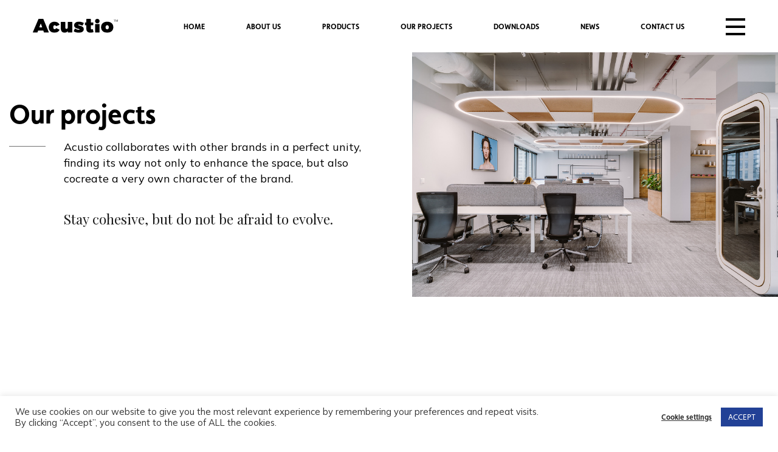

--- FILE ---
content_type: text/html; charset=UTF-8
request_url: https://acustio.com/work/
body_size: 15354
content:

<!doctype html>
<head>
    <meta charset="UTF-8" />
    <meta name="description" content="ACOUSTIC FURNITURE. FOR A BETTER WORK LIFE.">
    <meta http-equiv="Content-Type" content="text/html; charset=UTF-8" />
    <meta http-equiv="X-UA-Compatible" content="IE=edge">
    <meta name="viewport" content="width=device-width, initial-scale=1, shrink-to-fit=no">
    <link rel="author" href="https://acustio.com/wp-content/themes/acustio-1.7.5/humans.txt" />
    <link rel="pingback" href="https://acustio.com/xmlrpc.php" />
    <link rel="profile" href="http://gmpg.org/xfn/11">
    <meta name="format-detection" content="telephone=no">
    <title>Work - Acustio</title>
	<style>img:is([sizes="auto" i], [sizes^="auto," i]) { contain-intrinsic-size: 3000px 1500px }</style>
	
		<!-- All in One SEO 4.7.9.1 - aioseo.com -->
	<meta name="robots" content="max-image-preview:large" />
	<link rel="canonical" href="https://acustio.com/work/" />
	<meta name="generator" content="All in One SEO (AIOSEO) 4.7.9.1" />
		<meta property="og:locale" content="en_US" />
		<meta property="og:site_name" content="Acustio - ACOUSTIC FURNITURE. FOR A BETTER WORK LIFE." />
		<meta property="og:type" content="article" />
		<meta property="og:title" content="Work - Acustio" />
		<meta property="og:url" content="https://acustio.com/work/" />
		<meta property="article:published_time" content="2021-02-13T21:38:15+00:00" />
		<meta property="article:modified_time" content="2025-08-22T10:06:19+00:00" />
		<meta name="twitter:card" content="summary" />
		<meta name="twitter:title" content="Work - Acustio" />
		<script type="application/ld+json" class="aioseo-schema">
			{"@context":"https:\/\/schema.org","@graph":[{"@type":"BreadcrumbList","@id":"https:\/\/acustio.com\/work\/#breadcrumblist","itemListElement":[{"@type":"ListItem","@id":"https:\/\/acustio.com\/#listItem","position":1,"name":"Home","item":"https:\/\/acustio.com\/","nextItem":{"@type":"ListItem","@id":"https:\/\/acustio.com\/work\/#listItem","name":"Work"}},{"@type":"ListItem","@id":"https:\/\/acustio.com\/work\/#listItem","position":2,"name":"Work","previousItem":{"@type":"ListItem","@id":"https:\/\/acustio.com\/#listItem","name":"Home"}}]},{"@type":"Organization","@id":"https:\/\/acustio.com\/#organization","name":"Acustio","description":"ACOUSTIC FURNITURE. FOR A BETTER WORK LIFE.","url":"https:\/\/acustio.com\/"},{"@type":"WebPage","@id":"https:\/\/acustio.com\/work\/#webpage","url":"https:\/\/acustio.com\/work\/","name":"Work - Acustio","inLanguage":"en-US","isPartOf":{"@id":"https:\/\/acustio.com\/#website"},"breadcrumb":{"@id":"https:\/\/acustio.com\/work\/#breadcrumblist"},"datePublished":"2021-02-13T22:38:15+01:00","dateModified":"2025-08-22T12:06:19+02:00"},{"@type":"WebSite","@id":"https:\/\/acustio.com\/#website","url":"https:\/\/acustio.com\/","name":"Acustio","description":"ACOUSTIC FURNITURE. FOR A BETTER WORK LIFE.","inLanguage":"en-US","publisher":{"@id":"https:\/\/acustio.com\/#organization"}}]}
		</script>
		<!-- All in One SEO -->

<link rel="alternate" type="application/rss+xml" title="Acustio &raquo; Feed" href="https://acustio.com/feed/" />
<link rel="alternate" type="application/rss+xml" title="Acustio &raquo; Comments Feed" href="https://acustio.com/comments/feed/" />
<script type="text/javascript">
/* <![CDATA[ */
window._wpemojiSettings = {"baseUrl":"https:\/\/s.w.org\/images\/core\/emoji\/15.0.3\/72x72\/","ext":".png","svgUrl":"https:\/\/s.w.org\/images\/core\/emoji\/15.0.3\/svg\/","svgExt":".svg","source":{"concatemoji":"https:\/\/acustio.com\/wp-includes\/js\/wp-emoji-release.min.js?ver=6.7.2"}};
/*! This file is auto-generated */
!function(i,n){var o,s,e;function c(e){try{var t={supportTests:e,timestamp:(new Date).valueOf()};sessionStorage.setItem(o,JSON.stringify(t))}catch(e){}}function p(e,t,n){e.clearRect(0,0,e.canvas.width,e.canvas.height),e.fillText(t,0,0);var t=new Uint32Array(e.getImageData(0,0,e.canvas.width,e.canvas.height).data),r=(e.clearRect(0,0,e.canvas.width,e.canvas.height),e.fillText(n,0,0),new Uint32Array(e.getImageData(0,0,e.canvas.width,e.canvas.height).data));return t.every(function(e,t){return e===r[t]})}function u(e,t,n){switch(t){case"flag":return n(e,"\ud83c\udff3\ufe0f\u200d\u26a7\ufe0f","\ud83c\udff3\ufe0f\u200b\u26a7\ufe0f")?!1:!n(e,"\ud83c\uddfa\ud83c\uddf3","\ud83c\uddfa\u200b\ud83c\uddf3")&&!n(e,"\ud83c\udff4\udb40\udc67\udb40\udc62\udb40\udc65\udb40\udc6e\udb40\udc67\udb40\udc7f","\ud83c\udff4\u200b\udb40\udc67\u200b\udb40\udc62\u200b\udb40\udc65\u200b\udb40\udc6e\u200b\udb40\udc67\u200b\udb40\udc7f");case"emoji":return!n(e,"\ud83d\udc26\u200d\u2b1b","\ud83d\udc26\u200b\u2b1b")}return!1}function f(e,t,n){var r="undefined"!=typeof WorkerGlobalScope&&self instanceof WorkerGlobalScope?new OffscreenCanvas(300,150):i.createElement("canvas"),a=r.getContext("2d",{willReadFrequently:!0}),o=(a.textBaseline="top",a.font="600 32px Arial",{});return e.forEach(function(e){o[e]=t(a,e,n)}),o}function t(e){var t=i.createElement("script");t.src=e,t.defer=!0,i.head.appendChild(t)}"undefined"!=typeof Promise&&(o="wpEmojiSettingsSupports",s=["flag","emoji"],n.supports={everything:!0,everythingExceptFlag:!0},e=new Promise(function(e){i.addEventListener("DOMContentLoaded",e,{once:!0})}),new Promise(function(t){var n=function(){try{var e=JSON.parse(sessionStorage.getItem(o));if("object"==typeof e&&"number"==typeof e.timestamp&&(new Date).valueOf()<e.timestamp+604800&&"object"==typeof e.supportTests)return e.supportTests}catch(e){}return null}();if(!n){if("undefined"!=typeof Worker&&"undefined"!=typeof OffscreenCanvas&&"undefined"!=typeof URL&&URL.createObjectURL&&"undefined"!=typeof Blob)try{var e="postMessage("+f.toString()+"("+[JSON.stringify(s),u.toString(),p.toString()].join(",")+"));",r=new Blob([e],{type:"text/javascript"}),a=new Worker(URL.createObjectURL(r),{name:"wpTestEmojiSupports"});return void(a.onmessage=function(e){c(n=e.data),a.terminate(),t(n)})}catch(e){}c(n=f(s,u,p))}t(n)}).then(function(e){for(var t in e)n.supports[t]=e[t],n.supports.everything=n.supports.everything&&n.supports[t],"flag"!==t&&(n.supports.everythingExceptFlag=n.supports.everythingExceptFlag&&n.supports[t]);n.supports.everythingExceptFlag=n.supports.everythingExceptFlag&&!n.supports.flag,n.DOMReady=!1,n.readyCallback=function(){n.DOMReady=!0}}).then(function(){return e}).then(function(){var e;n.supports.everything||(n.readyCallback(),(e=n.source||{}).concatemoji?t(e.concatemoji):e.wpemoji&&e.twemoji&&(t(e.twemoji),t(e.wpemoji)))}))}((window,document),window._wpemojiSettings);
/* ]]> */
</script>
<link rel='stylesheet' id='wp-components-css' href='https://acustio.com/wp-includes/css/dist/components/style.min.css?ver=6.7.2' type='text/css' media='all' />
<link rel='stylesheet' id='wp-preferences-css' href='https://acustio.com/wp-includes/css/dist/preferences/style.min.css?ver=6.7.2' type='text/css' media='all' />
<link rel='stylesheet' id='wp-block-editor-css' href='https://acustio.com/wp-includes/css/dist/block-editor/style.min.css?ver=6.7.2' type='text/css' media='all' />
<link rel='stylesheet' id='wp-reusable-blocks-css' href='https://acustio.com/wp-includes/css/dist/reusable-blocks/style.min.css?ver=6.7.2' type='text/css' media='all' />
<link rel='stylesheet' id='wp-patterns-css' href='https://acustio.com/wp-includes/css/dist/patterns/style.min.css?ver=6.7.2' type='text/css' media='all' />
<link rel='stylesheet' id='wp-editor-css' href='https://acustio.com/wp-includes/css/dist/editor/style.min.css?ver=6.7.2' type='text/css' media='all' />
<link rel='stylesheet' id='common-css' href='https://acustio.com/wp-admin/css/common.min.css?ver=6.7.2' type='text/css' media='all' />
<link rel='stylesheet' id='forms-css' href='https://acustio.com/wp-admin/css/forms.min.css?ver=6.7.2' type='text/css' media='all' />
<link rel='stylesheet' id='wp-reset-editor-styles-css' href='https://acustio.com/wp-includes/css/dist/block-library/reset.min.css?ver=6.7.2' type='text/css' media='all' />
<link rel='stylesheet' id='wp-block-library-css' href='https://acustio.com/wp-includes/css/dist/block-library/style.min.css?ver=6.7.2' type='text/css' media='all' />
<link rel='stylesheet' id='wp-block-editor-content-css' href='https://acustio.com/wp-includes/css/dist/block-editor/content.min.css?ver=6.7.2' type='text/css' media='all' />
<link rel='stylesheet' id='wp-editor-classic-layout-styles-css' href='https://acustio.com/wp-includes/css/dist/edit-post/classic.min.css?ver=6.7.2' type='text/css' media='all' />
<link rel='stylesheet' id='wp-edit-blocks-css' href='https://acustio.com/wp-includes/css/dist/block-library/editor.min.css?ver=6.7.2' type='text/css' media='all' />
<link rel='stylesheet' id='hotspot-blocks/view-style-css' href='https://acustio.com/wp-content/plugins/gutenberg-hotspots/blocks/frontend/frontend.view.css?ver=6.7.2' type='text/css' media='all' />
<style id='wp-emoji-styles-inline-css' type='text/css'>

	img.wp-smiley, img.emoji {
		display: inline !important;
		border: none !important;
		box-shadow: none !important;
		height: 1em !important;
		width: 1em !important;
		margin: 0 0.07em !important;
		vertical-align: -0.1em !important;
		background: none !important;
		padding: 0 !important;
	}
</style>
<style id='classic-theme-styles-inline-css' type='text/css'>
/*! This file is auto-generated */
.wp-block-button__link{color:#fff;background-color:#32373c;border-radius:9999px;box-shadow:none;text-decoration:none;padding:calc(.667em + 2px) calc(1.333em + 2px);font-size:1.125em}.wp-block-file__button{background:#32373c;color:#fff;text-decoration:none}
</style>
<style id='global-styles-inline-css' type='text/css'>
:root{--wp--preset--aspect-ratio--square: 1;--wp--preset--aspect-ratio--4-3: 4/3;--wp--preset--aspect-ratio--3-4: 3/4;--wp--preset--aspect-ratio--3-2: 3/2;--wp--preset--aspect-ratio--2-3: 2/3;--wp--preset--aspect-ratio--16-9: 16/9;--wp--preset--aspect-ratio--9-16: 9/16;--wp--preset--color--black: #000000;--wp--preset--color--cyan-bluish-gray: #abb8c3;--wp--preset--color--white: #ffffff;--wp--preset--color--pale-pink: #f78da7;--wp--preset--color--vivid-red: #cf2e2e;--wp--preset--color--luminous-vivid-orange: #ff6900;--wp--preset--color--luminous-vivid-amber: #fcb900;--wp--preset--color--light-green-cyan: #7bdcb5;--wp--preset--color--vivid-green-cyan: #00d084;--wp--preset--color--pale-cyan-blue: #8ed1fc;--wp--preset--color--vivid-cyan-blue: #0693e3;--wp--preset--color--vivid-purple: #9b51e0;--wp--preset--gradient--vivid-cyan-blue-to-vivid-purple: linear-gradient(135deg,rgba(6,147,227,1) 0%,rgb(155,81,224) 100%);--wp--preset--gradient--light-green-cyan-to-vivid-green-cyan: linear-gradient(135deg,rgb(122,220,180) 0%,rgb(0,208,130) 100%);--wp--preset--gradient--luminous-vivid-amber-to-luminous-vivid-orange: linear-gradient(135deg,rgba(252,185,0,1) 0%,rgba(255,105,0,1) 100%);--wp--preset--gradient--luminous-vivid-orange-to-vivid-red: linear-gradient(135deg,rgba(255,105,0,1) 0%,rgb(207,46,46) 100%);--wp--preset--gradient--very-light-gray-to-cyan-bluish-gray: linear-gradient(135deg,rgb(238,238,238) 0%,rgb(169,184,195) 100%);--wp--preset--gradient--cool-to-warm-spectrum: linear-gradient(135deg,rgb(74,234,220) 0%,rgb(151,120,209) 20%,rgb(207,42,186) 40%,rgb(238,44,130) 60%,rgb(251,105,98) 80%,rgb(254,248,76) 100%);--wp--preset--gradient--blush-light-purple: linear-gradient(135deg,rgb(255,206,236) 0%,rgb(152,150,240) 100%);--wp--preset--gradient--blush-bordeaux: linear-gradient(135deg,rgb(254,205,165) 0%,rgb(254,45,45) 50%,rgb(107,0,62) 100%);--wp--preset--gradient--luminous-dusk: linear-gradient(135deg,rgb(255,203,112) 0%,rgb(199,81,192) 50%,rgb(65,88,208) 100%);--wp--preset--gradient--pale-ocean: linear-gradient(135deg,rgb(255,245,203) 0%,rgb(182,227,212) 50%,rgb(51,167,181) 100%);--wp--preset--gradient--electric-grass: linear-gradient(135deg,rgb(202,248,128) 0%,rgb(113,206,126) 100%);--wp--preset--gradient--midnight: linear-gradient(135deg,rgb(2,3,129) 0%,rgb(40,116,252) 100%);--wp--preset--font-size--small: 13px;--wp--preset--font-size--medium: 20px;--wp--preset--font-size--large: 36px;--wp--preset--font-size--x-large: 42px;--wp--preset--spacing--20: 0.44rem;--wp--preset--spacing--30: 0.67rem;--wp--preset--spacing--40: 1rem;--wp--preset--spacing--50: 1.5rem;--wp--preset--spacing--60: 2.25rem;--wp--preset--spacing--70: 3.38rem;--wp--preset--spacing--80: 5.06rem;--wp--preset--shadow--natural: 6px 6px 9px rgba(0, 0, 0, 0.2);--wp--preset--shadow--deep: 12px 12px 50px rgba(0, 0, 0, 0.4);--wp--preset--shadow--sharp: 6px 6px 0px rgba(0, 0, 0, 0.2);--wp--preset--shadow--outlined: 6px 6px 0px -3px rgba(255, 255, 255, 1), 6px 6px rgba(0, 0, 0, 1);--wp--preset--shadow--crisp: 6px 6px 0px rgba(0, 0, 0, 1);}:where(.is-layout-flex){gap: 0.5em;}:where(.is-layout-grid){gap: 0.5em;}body .is-layout-flex{display: flex;}.is-layout-flex{flex-wrap: wrap;align-items: center;}.is-layout-flex > :is(*, div){margin: 0;}body .is-layout-grid{display: grid;}.is-layout-grid > :is(*, div){margin: 0;}:where(.wp-block-columns.is-layout-flex){gap: 2em;}:where(.wp-block-columns.is-layout-grid){gap: 2em;}:where(.wp-block-post-template.is-layout-flex){gap: 1.25em;}:where(.wp-block-post-template.is-layout-grid){gap: 1.25em;}.has-black-color{color: var(--wp--preset--color--black) !important;}.has-cyan-bluish-gray-color{color: var(--wp--preset--color--cyan-bluish-gray) !important;}.has-white-color{color: var(--wp--preset--color--white) !important;}.has-pale-pink-color{color: var(--wp--preset--color--pale-pink) !important;}.has-vivid-red-color{color: var(--wp--preset--color--vivid-red) !important;}.has-luminous-vivid-orange-color{color: var(--wp--preset--color--luminous-vivid-orange) !important;}.has-luminous-vivid-amber-color{color: var(--wp--preset--color--luminous-vivid-amber) !important;}.has-light-green-cyan-color{color: var(--wp--preset--color--light-green-cyan) !important;}.has-vivid-green-cyan-color{color: var(--wp--preset--color--vivid-green-cyan) !important;}.has-pale-cyan-blue-color{color: var(--wp--preset--color--pale-cyan-blue) !important;}.has-vivid-cyan-blue-color{color: var(--wp--preset--color--vivid-cyan-blue) !important;}.has-vivid-purple-color{color: var(--wp--preset--color--vivid-purple) !important;}.has-black-background-color{background-color: var(--wp--preset--color--black) !important;}.has-cyan-bluish-gray-background-color{background-color: var(--wp--preset--color--cyan-bluish-gray) !important;}.has-white-background-color{background-color: var(--wp--preset--color--white) !important;}.has-pale-pink-background-color{background-color: var(--wp--preset--color--pale-pink) !important;}.has-vivid-red-background-color{background-color: var(--wp--preset--color--vivid-red) !important;}.has-luminous-vivid-orange-background-color{background-color: var(--wp--preset--color--luminous-vivid-orange) !important;}.has-luminous-vivid-amber-background-color{background-color: var(--wp--preset--color--luminous-vivid-amber) !important;}.has-light-green-cyan-background-color{background-color: var(--wp--preset--color--light-green-cyan) !important;}.has-vivid-green-cyan-background-color{background-color: var(--wp--preset--color--vivid-green-cyan) !important;}.has-pale-cyan-blue-background-color{background-color: var(--wp--preset--color--pale-cyan-blue) !important;}.has-vivid-cyan-blue-background-color{background-color: var(--wp--preset--color--vivid-cyan-blue) !important;}.has-vivid-purple-background-color{background-color: var(--wp--preset--color--vivid-purple) !important;}.has-black-border-color{border-color: var(--wp--preset--color--black) !important;}.has-cyan-bluish-gray-border-color{border-color: var(--wp--preset--color--cyan-bluish-gray) !important;}.has-white-border-color{border-color: var(--wp--preset--color--white) !important;}.has-pale-pink-border-color{border-color: var(--wp--preset--color--pale-pink) !important;}.has-vivid-red-border-color{border-color: var(--wp--preset--color--vivid-red) !important;}.has-luminous-vivid-orange-border-color{border-color: var(--wp--preset--color--luminous-vivid-orange) !important;}.has-luminous-vivid-amber-border-color{border-color: var(--wp--preset--color--luminous-vivid-amber) !important;}.has-light-green-cyan-border-color{border-color: var(--wp--preset--color--light-green-cyan) !important;}.has-vivid-green-cyan-border-color{border-color: var(--wp--preset--color--vivid-green-cyan) !important;}.has-pale-cyan-blue-border-color{border-color: var(--wp--preset--color--pale-cyan-blue) !important;}.has-vivid-cyan-blue-border-color{border-color: var(--wp--preset--color--vivid-cyan-blue) !important;}.has-vivid-purple-border-color{border-color: var(--wp--preset--color--vivid-purple) !important;}.has-vivid-cyan-blue-to-vivid-purple-gradient-background{background: var(--wp--preset--gradient--vivid-cyan-blue-to-vivid-purple) !important;}.has-light-green-cyan-to-vivid-green-cyan-gradient-background{background: var(--wp--preset--gradient--light-green-cyan-to-vivid-green-cyan) !important;}.has-luminous-vivid-amber-to-luminous-vivid-orange-gradient-background{background: var(--wp--preset--gradient--luminous-vivid-amber-to-luminous-vivid-orange) !important;}.has-luminous-vivid-orange-to-vivid-red-gradient-background{background: var(--wp--preset--gradient--luminous-vivid-orange-to-vivid-red) !important;}.has-very-light-gray-to-cyan-bluish-gray-gradient-background{background: var(--wp--preset--gradient--very-light-gray-to-cyan-bluish-gray) !important;}.has-cool-to-warm-spectrum-gradient-background{background: var(--wp--preset--gradient--cool-to-warm-spectrum) !important;}.has-blush-light-purple-gradient-background{background: var(--wp--preset--gradient--blush-light-purple) !important;}.has-blush-bordeaux-gradient-background{background: var(--wp--preset--gradient--blush-bordeaux) !important;}.has-luminous-dusk-gradient-background{background: var(--wp--preset--gradient--luminous-dusk) !important;}.has-pale-ocean-gradient-background{background: var(--wp--preset--gradient--pale-ocean) !important;}.has-electric-grass-gradient-background{background: var(--wp--preset--gradient--electric-grass) !important;}.has-midnight-gradient-background{background: var(--wp--preset--gradient--midnight) !important;}.has-small-font-size{font-size: var(--wp--preset--font-size--small) !important;}.has-medium-font-size{font-size: var(--wp--preset--font-size--medium) !important;}.has-large-font-size{font-size: var(--wp--preset--font-size--large) !important;}.has-x-large-font-size{font-size: var(--wp--preset--font-size--x-large) !important;}
:where(.wp-block-post-template.is-layout-flex){gap: 1.25em;}:where(.wp-block-post-template.is-layout-grid){gap: 1.25em;}
:where(.wp-block-columns.is-layout-flex){gap: 2em;}:where(.wp-block-columns.is-layout-grid){gap: 2em;}
:root :where(.wp-block-pullquote){font-size: 1.5em;line-height: 1.6;}
</style>
<link rel='stylesheet' id='cookie-law-info-css' href='https://acustio.com/wp-content/plugins/cookie-law-info/legacy/public/css/cookie-law-info-public.css?ver=3.2.8' type='text/css' media='all' />
<link rel='stylesheet' id='cookie-law-info-gdpr-css' href='https://acustio.com/wp-content/plugins/cookie-law-info/legacy/public/css/cookie-law-info-gdpr.css?ver=3.2.8' type='text/css' media='all' />
<link rel='stylesheet' id='acustio_style-css' href='https://acustio.com/wp-content/themes/acustio-1.7.5/style.css?ver=1.7.5.1769904842' type='text/css' media='all' />
<!--n2css--><!--n2js--><script type="text/javascript" id="hotspot-blocks/view-script-js-extra">
/* <![CDATA[ */
var HOTSPOT = {"ajax_url":"https:\/\/acustio.com\/wp-admin\/admin-ajax.php?action=HOTSPOTAjaxRequest","assets_url":"https:\/\/acustio.com\/wp-content\/plugins\/gutenberg-hotspots\/","fonts":[],"tag":"Your_AffID"};
/* ]]> */
</script>
<script type="text/javascript" src="https://acustio.com/wp-content/plugins/gutenberg-hotspots/blocks/frontend/frontend.build.js?ver=6.7.2" id="hotspot-blocks/view-script-js"></script>
<script type="text/javascript" src="https://acustio.com/wp-includes/js/jquery/jquery.min.js?ver=3.7.1" id="jquery-core-js"></script>
<script type="text/javascript" src="https://acustio.com/wp-includes/js/jquery/jquery-migrate.min.js?ver=3.4.1" id="jquery-migrate-js"></script>
<script type="text/javascript" id="cookie-law-info-js-extra">
/* <![CDATA[ */
var Cli_Data = {"nn_cookie_ids":[],"cookielist":[],"non_necessary_cookies":[],"ccpaEnabled":"","ccpaRegionBased":"","ccpaBarEnabled":"","strictlyEnabled":["necessary","obligatoire"],"ccpaType":"gdpr","js_blocking":"1","custom_integration":"","triggerDomRefresh":"","secure_cookies":""};
var cli_cookiebar_settings = {"animate_speed_hide":"500","animate_speed_show":"500","background":"#FFF","border":"#b1a6a6c2","border_on":"","button_1_button_colour":"#224196","button_1_button_hover":"#1b3478","button_1_link_colour":"#fff","button_1_as_button":"1","button_1_new_win":"","button_2_button_colour":"#333","button_2_button_hover":"#292929","button_2_link_colour":"#444","button_2_as_button":"","button_2_hidebar":"","button_3_button_colour":"#3566bb","button_3_button_hover":"#2a5296","button_3_link_colour":"#fff","button_3_as_button":"1","button_3_new_win":"","button_4_button_colour":"#000","button_4_button_hover":"#000000","button_4_link_colour":"#333333","button_4_as_button":"","button_7_button_colour":"#61a229","button_7_button_hover":"#4e8221","button_7_link_colour":"#fff","button_7_as_button":"1","button_7_new_win":"","font_family":"inherit","header_fix":"","notify_animate_hide":"1","notify_animate_show":"","notify_div_id":"#cookie-law-info-bar","notify_position_horizontal":"right","notify_position_vertical":"bottom","scroll_close":"","scroll_close_reload":"","accept_close_reload":"","reject_close_reload":"","showagain_tab":"","showagain_background":"#fff","showagain_border":"#000","showagain_div_id":"#cookie-law-info-again","showagain_x_position":"100px","text":"#333333","show_once_yn":"","show_once":"10000","logging_on":"","as_popup":"","popup_overlay":"1","bar_heading_text":"","cookie_bar_as":"banner","popup_showagain_position":"bottom-right","widget_position":"left"};
var log_object = {"ajax_url":"https:\/\/acustio.com\/wp-admin\/admin-ajax.php"};
/* ]]> */
</script>
<script type="text/javascript" src="https://acustio.com/wp-content/plugins/cookie-law-info/legacy/public/js/cookie-law-info-public.js?ver=3.2.8" id="cookie-law-info-js"></script>
<link rel="https://api.w.org/" href="https://acustio.com/wp-json/" /><link rel="alternate" title="JSON" type="application/json" href="https://acustio.com/wp-json/wp/v2/pages/517" /><link rel="EditURI" type="application/rsd+xml" title="RSD" href="https://acustio.com/xmlrpc.php?rsd" />
<meta name="generator" content="WordPress 6.7.2" />
<link rel='shortlink' href='https://acustio.com/?p=517' />
<link rel="alternate" title="oEmbed (JSON)" type="application/json+oembed" href="https://acustio.com/wp-json/oembed/1.0/embed?url=https%3A%2F%2Facustio.com%2Fwork%2F" />
<link rel="alternate" title="oEmbed (XML)" type="text/xml+oembed" href="https://acustio.com/wp-json/oembed/1.0/embed?url=https%3A%2F%2Facustio.com%2Fwork%2F&#038;format=xml" />
<link rel="icon" href="https://acustio.com/wp-content/uploads/2021/02/cropped-Favicon-32x32.png" sizes="32x32" />
<link rel="icon" href="https://acustio.com/wp-content/uploads/2021/02/cropped-Favicon-192x192.png" sizes="192x192" />
<link rel="apple-touch-icon" href="https://acustio.com/wp-content/uploads/2021/02/cropped-Favicon-180x180.png" />
<meta name="msapplication-TileImage" content="https://acustio.com/wp-content/uploads/2021/02/cropped-Favicon-270x270.png" />
		<style type="text/css" id="wp-custom-css">
			.hero-section .slide .content-slide-wrapper .eu-logo-wrapper .eu-logo {
    max-height: 125px!important;
}
.main-wrapper .award-wrapper img {
    max-width: 75%;
}
.main-wrapper .module-download {
    display: flex;
    width: 100%;
    background-color: #252756;
    align-items: center;
    justify-content: center;
}		</style>
		
<!-- START - Open Graph and Twitter Card Tags 3.3.4 -->
 <!-- Facebook Open Graph -->
  <meta property="og:locale" content="en_US"/>
  <meta property="og:site_name" content="Acustio"/>
  <meta property="og:title" content="Work"/>
  <meta property="og:url" content="https://acustio.com/work/"/>
  <meta property="og:type" content="article"/>
  <meta property="og:description" content="ACOUSTIC FURNITURE. FOR A BETTER WORK LIFE."/>
 <!-- Google+ / Schema.org -->
  <meta itemprop="name" content="Work"/>
  <meta itemprop="headline" content="Work"/>
  <meta itemprop="description" content="ACOUSTIC FURNITURE. FOR A BETTER WORK LIFE."/>
  <meta itemprop="author" content="cstdmn"/>
  <!--<meta itemprop="publisher" content="Acustio"/>--> <!-- To solve: The attribute publisher.itemtype has an invalid value -->
 <!-- Twitter Cards -->
  <meta name="twitter:title" content="Work"/>
  <meta name="twitter:url" content="https://acustio.com/work/"/>
  <meta name="twitter:description" content="ACOUSTIC FURNITURE. FOR A BETTER WORK LIFE."/>
  <meta name="twitter:card" content="summary_large_image"/>
 <!-- SEO -->
 <!-- Misc. tags -->
 <!-- is_singular -->
<!-- END - Open Graph and Twitter Card Tags 3.3.4 -->
	

    <script>
  (function(){

    window.ldfdr = window.ldfdr || {};
    (function(d, s, ss, fs){
      fs = d.getElementsByTagName(s)[0];

      function ce(src){
        var cs  = d.createElement(s);
        cs.src = src;
        setTimeout(function(){fs.parentNode.insertBefore(cs,fs)}, 1);
      }

      ce(ss);
    })(document, 'script', 'https://sc.lfeeder.com/lftracker_v1_DzLR5a5wdbY7BoQ2.js');
  })();
</script>


<!-- Global site tag (gtag.js) - Google Analytics -->
<script async src="https://www.googletagmanager.com/gtag/js?id=UA-42472427-5"></script>
<script>
  window.dataLayer = window.dataLayer || [];
  function gtag(){dataLayer.push(arguments);}
  gtag('js', new Date());

  gtag('config', 'UA-42472427-5');
</script>

<!-- Google Tag Manager -->

    <script>
        (function (w, d, s, l, i) {
            w[l] = w[l] || [];
            w[l].push({
                'gtm.start':

                    new Date().getTime(), event: 'gtm.js'
            });
            var f = d.getElementsByTagName(s)[0],

                j = d.createElement(s), dl = l != 'dataLayer' ? '&l=' + l : '';
            j.async = true;
            j.src =

                'https://www.googletagmanager.com/gtm.js?id=' + i + dl;
            f.parentNode.insertBefore(j, f);

        })(window, document, 'script', 'dataLayer', 'GTM-WX8LPRR');
    </script>
    <!-- End Google Tag Manager -->			</head>

	<body class="page-template page-template-page-templates page-template-work page-template-page-templateswork-php page page-id-517 page-parent text-center vsc-initialized " data-template="base.twig">
        <!-- Google Tag Manager (noscript) -->
        <noscript><iframe src="https://www.googletagmanager.com/ns.html?id=GTM-WX8LPRR" height="0" width="0" style="display:none;visibility:hidden"></iframe></noscript>
        <!-- End Google Tag Manager (noscript) -->		            <div class="logo-and-menu-wrapper">
                <div class="center-wrapper">
                    <!-- Logo link -->
                    <div class="logo-wrapper">
                        <a href="https://acustio.com">
                            <img alt="logo" class="img-fluid logo" src="https://acustio.com/wp-content/uploads/2021/03/Black.svg">
                            <img alt="logo" class="img-fluid logo-sticky" src="https://acustio.com/wp-content/uploads/2021/03/White.svg">
                        </a>
                    </div>
                    <!-- Eof Logo link -->
                    <!-- Menu Placeholder -->
                    <div class="menu-wrapper">
                        <nav class="nav desktop">
                            <ul>
                                                                    <li class=" menu-item menu-item-type-post_type menu-item-object-page menu-item-home menu-item-636">
                                                                                    <a target="" href="https://acustio.com/" class="nav-link">
                                                Home
                                            </a>
                                        
                                                                            </li>
                                                                    <li class=" menu-item menu-item-type-post_type menu-item-object-page menu-item-560">
                                                                                    <a target="" href="https://acustio.com/about/" class="nav-link">
                                                About Us
                                            </a>
                                        
                                                                            </li>
                                                                    <li class=" menu-item menu-item-type-post_type menu-item-object-page menu-item-2336">
                                                                                    <a target="" href="https://acustio.com/products/" class="nav-link">
                                                Products
                                            </a>
                                        
                                                                            </li>
                                                                    <li class=" menu-item menu-item-type-post_type menu-item-object-page current-menu-item page_item page-item-517 current_page_item menu-item-561">
                                                                                    <a target="" href="https://acustio.com/work/" class="nav-link">
                                                Our Projects
                                            </a>
                                        
                                                                            </li>
                                                                    <li class=" menu-item menu-item-type-post_type menu-item-object-page menu-item-2276">
                                                                                    <a target="" href="https://acustio.com/downloads/" class="nav-link">
                                                Downloads
                                            </a>
                                        
                                                                            </li>
                                                                    <li class=" menu-item menu-item-type-post_type menu-item-object-page menu-item-3187">
                                                                                    <a target="" href="https://acustio.com/latest-news/" class="nav-link">
                                                News
                                            </a>
                                        
                                                                            </li>
                                                                    <li class=" menu-item menu-item-type-post_type menu-item-object-page menu-item-1691">
                                                                                    <a target="" href="https://acustio.com/contact-us/" class="nav-link">
                                                Contact Us
                                            </a>
                                        
                                                                            </li>
                                                                <li class="hamburger-button-trigger"><span class="top"></span><span class="middle"></span><span class="bottom"></span></li>
                            </ul>
                        </nav>
                        <div class="hamburger-main-wrapper">
                            <div class="overlay" style="background-color: #252757;">
                                    <nav>
                 <div class="ul-wrapper">
            <div class="menu-header">
                <div class="line"></div>
                <span>PRODUCTS</span>
            </div>
                            <ul>
                                            <li class="menu-item">
                            <a href="https://acustio.com/collection/the-basalt-family/" class="item">Basalt</a>
                        </li>
                                            <li class="menu-item">
                            <a href="https://acustio.com/collection/colline/" class="item">Colline</a>
                        </li>
                                            <li class="menu-item">
                            <a href="https://acustio.com/collection/colline-x-terrano/" class="item">Colline x Terrano</a>
                        </li>
                                            <li class="menu-item">
                            <a href="https://acustio.com/collection/dune/" class="item">Dune</a>
                        </li>
                                            <li class="menu-item">
                            <a href="https://acustio.com/collection/jasper/" class="item">Jasper</a>
                        </li>
                                            <li class="menu-item">
                            <a href="https://acustio.com/collection/silentum/" class="item">Silentum</a>
                        </li>
                                            <li class="menu-item">
                            <a href="https://acustio.com/collection/leaves/" class="item">Leaves</a>
                        </li>
                                            <li class="menu-item">
                            <a href="https://acustio.com/collection/heaven-booth/" class="item">Heaven Booth</a>
                        </li>
                                            <li class="menu-item">
                            <a href="https://acustio.com/collection/hanging-dividers/" class="item">Hanging Dividers</a>
                        </li>
                                            <li class="menu-item">
                            <a href="https://acustio.com/collection/sky-square/" class="item">Sky Square</a>
                        </li>
                                            <li class="menu-item">
                            <a href="https://acustio.com/products/" class="item">- See all products</a>
                        </li>
                                    </ul>
                     </div>
                 <div class="ul-wrapper">
            <div class="menu-header">
                <div class="line"></div>
                <span>PAGES</span>
            </div>
                            <ul>
                                            <li class="menu-item">
                            <a href="https://acustio.com/contact-us/" class="item">Contact Us</a>
                        </li>
                                            <li class="menu-item">
                            <a href="https://acustio.com/about/" class="item">About Us</a>
                        </li>
                                            <li class="menu-item">
                            <a href="https://acustio.com/products/" class="item">Products</a>
                        </li>
                                            <li class="menu-item">
                            <a href="https://acustio.com/downloads/" class="item">Downloads</a>
                        </li>
                                            <li class="menu-item">
                            <a href="https://acustio.com/work/" class="item">Our projects</a>
                        </li>
                                            <li class="menu-item">
                            <a href="https://acustio.com/rebranding-acustio/" class="item">Rebranding Acustio</a>
                        </li>
                                            <li class="menu-item">
                            <a href="https://acustio.com/latest-news/" class="item">Highlights</a>
                        </li>
                                    </ul>
                     </div>
            </nav>
    <div class="hamburger-logo-wrapper">
        <a href="https://acustio.com">
            <img alt="logo" class="img-fluid logo-sticky" src="https://acustio.com/wp-content/uploads/2021/03/White.svg">
        </a>
    </div>
                            </div>
                        </div>
                    </div>
                    <!-- EOF Menu Placeholder -->
                </div>
                <div class="go-top-button"><i data-feather="chevron-up" height="24"></i></div>
            </div>
		
        			    <!-- Module: We are -->
<div data-anchor="we-are-acustio" class="section fp-auto-height-responsive" data-menucolor="black">
    <div class="main-wrapper as-teaser">
        <div class="module-we-are as-teaser">
            <div class="left-side-wrapper">
                                    <h2 class="module-header">Our projects</h2>
                                <div class="content-wrapper">
                                        <div class="description-wrapper">
                        <div class="line-60"></div>
                        <div>
                            <span>Acustio collaborates with other brands in a perfect unity, finding its way not only to enhance the space, but also cocreate a very own character of the brand.</span>
                                                    </div>
                    </div>
                                                            <div class="image-wrapper-mobile">
                        <img alt="alt text" class="img-fluid" src="https://acustio.com/wp-content/uploads/2021/02/PNA1097.jpg">
                        <div class="image-description"></div>
                    </div>
                                                            <div class="slogan-wrapper">
                        <span>Stay cohesive, but do not be afraid to evolve.</span>
                    </div>
                                    </div>
            </div>
                        <div class="right-side-wrapper">
                <div class="image-wrapper">
                    <img alt="alt text" class="img-fluid" src="https://acustio.com/wp-content/uploads/2021/02/PNA1097.jpg">
                                    </div>
            </div>
                    </div>
    </div>
    <div class="main-wrapper">
        </div>
</div>

        <div data-anchor="realisation-items" class="section fp-auto-height-responsive" data-menucolor="black">
        <div class="main-wrapper">
            <div class="module-realisations-items">
                <div class="content-wrapper">
                    <div class="realisations-wrapper">
                                                    <a href="https://acustio.com/work/silence-embedded-in-design/">                                                                    <div class="product-item" style="background-image: url('https://acustio.com/wp-content/uploads/2025/08/AG_Lindt_015_s-scaled.jpg');">
                                                                                    <div class="logo-wrapper">
                                                <!--img alt="logo" class="img-fluid" src="https://acustio.com/wp-content/uploads/2025/08/images-1.jpg"-->
                                                <span>Premium Confectionery Producer</span>
                                            </div>
                                                                                                                            <div class="description-wrapper">
                                                <div class="line"></div>
                                                <span class="description">Location: Warszawa, Poland / Design studio: BS D'SIGN  / Product: Colline / Photographer: Adam Grzesik / Year: 2025</span>
                                            </div>
                                        
                                                                            </div>
                                                            </a>                                                    <a href="https://acustio.com/work/savills/">                                                                    <div class="product-item" style="background-image: url('https://acustio.com/wp-content/uploads/2025/02/DSC01733.jpg');">
                                                                                    <div class="logo-wrapper">
                                                <!--img alt="logo" class="img-fluid" src="https://acustio.com/wp-content/uploads/2025/02/414-4141700_white-board-writing-png-board-writing-png-transparent.png"-->
                                                <span>Savills</span>
                                            </div>
                                                                                                                            <div class="description-wrapper">
                                                <div class="line"></div>
                                                <span class="description">Location: Warsaw / Design: Trzop Architekci/ Product: Colline, Basalt / Photographer: Acustio / Year: 2024</span>
                                            </div>
                                        
                                                                            </div>
                                                            </a>                                                    <a href="https://acustio.com/work/oanda-acoustics-light-and-design-in-perfect-harmony/">                                                                    <div class="product-item" style="background-image: url('https://acustio.com/wp-content/uploads/2025/02/DSC01617.jpg');">
                                                                                    <div class="logo-wrapper">
                                                <!--img alt="logo" class="img-fluid" src="https://acustio.com/wp-content/uploads/2025/02/zaslona-srebrna.png"-->
                                                <span>Oanda</span>
                                            </div>
                                                                                                                            <div class="description-wrapper">
                                                <div class="line"></div>
                                                <span class="description">Location: Warsaw / Design: Massive Design  / Product: Colline, Basalt, Jasper, Colline x Terrano / Photographer: Acustio / Year: 2024</span>
                                            </div>
                                        
                                                                            </div>
                                                            </a>                                                    <a href="https://acustio.com/work/schenker-technology-center/">                                                                    <div class="product-item" style="background-image: url('https://acustio.com/wp-content/uploads/2025/02/DSC01863.jpg');">
                                                                                    <div class="logo-wrapper">
                                                <!--img alt="logo" class="img-fluid" src="https://acustio.com/wp-content/uploads/2025/02/A2021.png"-->
                                                <span>Schenker Technology Center</span>
                                            </div>
                                                                                                                            <div class="description-wrapper">
                                                <div class="line"></div>
                                                <span class="description">Location: Warsaw / Design: Acustio  / Product: Colline, Basalt, Jasper, Dune / Photographer: Acustio / Year: 2024</span>
                                            </div>
                                        
                                                                            </div>
                                                            </a>                                                    <a href="https://acustio.com/work/pharmaceutical-company/">                                                                    <div class="product-item" style="background-image: url('https://acustio.com/wp-content/uploads/2024/09/DSC01403.jpg');">
                                                                                    <div class="logo-wrapper">
                                                <!--img alt="logo" class="img-fluid" src="https://acustio.com/wp-content/uploads/2021/02/200605174950-11438.tif"-->
                                                <span>Pharmaceutical Company</span>
                                            </div>
                                                                                                                            <div class="description-wrapper">
                                                <div class="line"></div>
                                                <span class="description">Location: Warsaw / Design: Magdalena Drygalak I CBRE  / Product: Colline, Basalt, Heavenbooth / Photographer: Acustio / Year: 2024</span>
                                            </div>
                                        
                                                                            </div>
                                                            </a>                                                    <a href="https://acustio.com/work/eos-poland/">                                                                    <div class="product-item" style="background-image: url('https://acustio.com/wp-content/uploads/2023/06/fotomohito_trzop_eos_019_7823_small.jpg');">
                                                                                    <div class="logo-wrapper">
                                                <!--img alt="logo" class="img-fluid" src="https://acustio.com/wp-content/uploads/2023/06/EOS.jpg"-->
                                                <span>EOS</span>
                                            </div>
                                                                                                                            <div class="description-wrapper">
                                                <div class="line"></div>
                                                <span class="description">Location: Warsaw / Project Design: Trzop Architekci / Acustio Product: Tailor-made panels / Photographer: Fotomohito / Year: 2022<br />
</span>
                                            </div>
                                        
                                                                            </div>
                                                            </a>                                                    <a href="https://acustio.com/work/hilti/">                                                                    <div class="product-item" style="background-image: url('https://acustio.com/wp-content/uploads/2023/06/4N2A0609-copy-scaled.jpg');">
                                                                                    <div class="logo-wrapper">
                                                <!--img alt="logo" class="img-fluid" src="https://acustio.com/wp-content/uploads/2023/06/Hilti.jpg"-->
                                                <span>Hilti</span>
                                            </div>
                                                                                                                            <div class="description-wrapper">
                                                <div class="line"></div>
                                                <span class="description">Location: Warsaw, Poland / Design studio: A-KA Studio / Product: Jasper /Photographer: Celestyna Król / Year: 2022</span>
                                            </div>
                                        
                                                                            </div>
                                                            </a>                                                    <a href="https://acustio.com/work/3m%ef%bf%bc/">                                                                    <div class="product-item" style="background-image: url('https://acustio.com/wp-content/uploads/2022/03/ACUSTIO-reali-3M-Wroclaw-proj-Massive-Desing-fot-Szymon-Polanski-7358-scaled.jpg');">
                                                                                    <div class="logo-wrapper">
                                                <!--img alt="logo" class="img-fluid" src="https://acustio.com/wp-content/uploads/2022/03/col_3LayerFeltb.svg"-->
                                                <span></span>
                                            </div>
                                                                                                                            <div class="description-wrapper">
                                                <div class="line"></div>
                                                <span class="description">Location: Wroclaw, Poland / Design studio:Massive Design / Product: Colline / Photographer: Szymon Polański / Year: 2022</span>
                                            </div>
                                        
                                                                            </div>
                                                            </a>                                                    <a href="https://acustio.com/work/envio-group/">                                                                    <div class="product-item" style="background-image: url('https://acustio.com/wp-content/uploads/2023/01/migdal_envio_13_-scaled.jpg');">
                                                                                    <div class="logo-wrapper">
                                                <!--img alt="logo" class="img-fluid" src="https://acustio.com/wp-content/uploads/2022/08/Colline-2.tif"-->
                                                <span>Envio Group</span>
                                            </div>
                                                                                                                            <div class="description-wrapper">
                                                <div class="line"></div>
                                                <span class="description">Location: Bydgoszcz / Project Desing: Aleksandra Hyz & Aleksandra Mętlewicz / Acustio product: Colline, Basalt, Jasper / Photographer:  Migdał / Year: 2022</span>
                                            </div>
                                        
                                                                            </div>
                                                            </a>                                                    <a href="https://acustio.com/work/wpp">                                                                    <div class="product-item" style="background-image: url('https://acustio.com/wp-content/uploads/2022/12/fotomohito_trzop_wpp_014_8550-scaled.jpg');">
                                                                                    <div class="logo-wrapper">
                                                <!--img alt="logo" class="img-fluid" src="https://acustio.com/wp-content/uploads/2022/03/col2e34.svg"-->
                                                <span></span>
                                            </div>
                                                                                                                            <div class="description-wrapper">
                                                <div class="line"></div>
                                                <span class="description">Location: Warsaw / Project Desing: Trzop Architekci / Acustio product: Unusual products / Photographer:  Fotomohito / Year: 2021</span>
                                            </div>
                                        
                                                                            </div>
                                                            </a>                                                    <a href="https://acustio.com/work/microstrategy/">                                                                    <div class="product-item" style="background-image: url('https://acustio.com/wp-content/uploads/2022/12/fotomohito_mikomax_microstrategy_018_2599.jpg');">
                                                                                    <div class="logo-wrapper">
                                                <!--img alt="logo" class="img-fluid" src="https://acustio.com/wp-content/uploads/2021/03/ahd0B.svg"-->
                                                <span>MicroStrategy</span>
                                            </div>
                                                                                                                            <div class="description-wrapper">
                                                <div class="line"></div>
                                                <span class="description">Location: Warsaw / Project Desing: MM Atelier/ Acustio product: Jasper / Photographer:  Fotomohito / Year: 2021</span>
                                            </div>
                                        
                                                                            </div>
                                                            </a>                                                    <a href="https://acustio.com/work/financial-institution-in-swansea-uk/">                                                                    <div class="product-item" style="background-image: url('https://acustio.com/wp-content/uploads/2022/02/33-Matrix-3Z7A0297.jpg');">
                                                                                    <div class="logo-wrapper">
                                                <!--img alt="logo" class="img-fluid" src="https://acustio.com/wp-content/uploads/2022/02/133-Matrix-3Z7A0297.jpg"-->
                                                <span>Financial Institution in Swansea, UK</span>
                                            </div>
                                                                                                                            <div class="description-wrapper">
                                                <div class="line"></div>
                                                <span class="description">Location: Swansea, UK / Project Design: A&Q Partnership / Acustio product: Jasper, Hanging Dividers, Silentum, Shine Ring / Photography: Midi Photography / Year: 2021</span>
                                            </div>
                                        
                                                                            </div>
                                                            </a>                                                    <a href="https://acustio.com/work/oto-film/">                                                                    <div class="product-item" style="background-image: url('https://acustio.com/wp-content/uploads/2021/12/YAS5393-HDR-copy-2-kopia.jpg');">
                                                                                    <div class="logo-wrapper">
                                                <!--img alt="logo" class="img-fluid" src="https://acustio.com/wp-content/uploads/2021/12/YAS5376-HDR-copy-kopia.jpg"-->
                                                <span>Oto Film</span>
                                            </div>
                                                                                                                            <div class="description-wrapper">
                                                <div class="line"></div>
                                                <span class="description">Location: OTO Film, Warsaw / Project Design: Poco Design / Acustio product: Jasper / Photographer: Yassen Hristov / Year: 2021</span>
                                            </div>
                                        
                                                                            </div>
                                                            </a>                                                    <a href="https://acustio.com/work/slawpol/">                                                                    <div class="product-item" style="background-image: url('https://acustio.com/wp-content/uploads/2021/11/acustio_plock_11.jpg');">
                                                                                    <div class="logo-wrapper">
                                                <!--img alt="logo" class="img-fluid" src="https://acustio.com/wp-content/uploads/2021/11/acustio_plock_8.jpg"-->
                                                <span>Sławpol</span>
                                            </div>
                                                                                                                            <div class="description-wrapper">
                                                <div class="line"></div>
                                                <span class="description">Location: Sławpol, Bronowo Kmiece / Project Designer: Aleksandra Mętlewicz / Acustio product: Jasper, Hanging Dividers / Photographer: Migdał / Year: 2020<br />
</span>
                                            </div>
                                        
                                                                            </div>
                                                            </a>                                                    <a href="https://acustio.com/work/cushman-wakefield/">                                                                    <div class="product-item" style="background-image: url('https://acustio.com/wp-content/uploads/2023/02/ACUSTIO-reali-CushmanWakefield-proj-Massive-Desing-fot-Szymon-Polanski-6192-scaled.jpg');">
                                                                                    <div class="logo-wrapper">
                                                <!--img alt="logo" class="img-fluid" src="https://acustio.com/wp-content/uploads/2021/02/Icon2.png"-->
                                                <span>Cushman & Wakefield</span>
                                            </div>
                                                                                                                            <div class="description-wrapper">
                                                <div class="line"></div>
                                                <span class="description">Location: Cushman & Wakefield, Warsaw / Project Design: Massive Design / Realisation: Balma / Acustio product: Jasper / Photography: Migdał  / Photography: Szymon Polański / Year: 2020<br />
</span>
                                            </div>
                                        
                                                                            </div>
                                                            </a>                                                    <a href="https://acustio.com/work/bp-agora/">                                                                    <div class="product-item" style="background-image: url('https://acustio.com/wp-content/uploads/2021/07/BpAgora-1.jpg');">
                                                                                    <div class="logo-wrapper">
                                                <!--img alt="logo" class="img-fluid" src="https://acustio.com/wp-content/uploads/2021/03/JAS-HH-2.svg"-->
                                                <span>BP Agora</span>
                                            </div>
                                                                                                                            <div class="description-wrapper">
                                                <div class="line"></div>
                                                <span class="description">Location: Agora Budapest / Design studio: DVM Group / Acustio product: Leaves / Photographer: Zsolt Hlinka / Distributor: Neudoerfler / Year: 2020</span>
                                            </div>
                                        
                                                                            </div>
                                                            </a>                                                    <a href="https://acustio.com/work/loreal/">                                                                    <div class="product-item" style="background-image: url('https://acustio.com/wp-content/uploads/2021/02/PNA1097.png');">
                                                                                    <div class="logo-wrapper">
                                                <!--img alt="logo" class="img-fluid" src="https://acustio.com/wp-content/uploads/2021/02/Image81.png"-->
                                                <span>L’Oréal</span>
                                            </div>
                                                                                                                            <div class="description-wrapper">
                                                <div class="line"></div>
                                                <span class="description">Location: Browary Warszawskie Design studio: Trzop Architekci Acustio product: Jasper Photographer: Pion Studio Year: 2018</span>
                                            </div>
                                        
                                                                            </div>
                                                            </a>                                                    <a href="https://acustio.com/work/case-study/">                                                                    <div class="product-item" style="background-image: url('https://acustio.com/wp-content/uploads/2021/03/Q4A1357-HDR-1.jpg');">
                                                                                    <div class="logo-wrapper">
                                                <!--img alt="logo" class="img-fluid" src="https://acustio.com/wp-content/uploads/2021/03/JAS-HH-1.svg"-->
                                                <span>Cafe Ole Sound Studio</span>
                                            </div>
                                                                                                                            <div class="description-wrapper">
                                                <div class="line"></div>
                                                <span class="description">Location: Cafe Ole Sound Studio / Project Designer: Aleksandra Mętlewicz / Acustio product: Jasper / Photographer: Kąty Proste / Year: 2020</span>
                                            </div>
                                        
                                                                            </div>
                                                            </a>                                            </div>
                </div>
            </div>
        </div>
    </div>

        <div data-anchor="projects" class="section fp-auto-height-responsive">
        <div class="main-wrapper">
            <div class="module-realisations-logo-items">
                <div class="content-wrapper">
                    <div class="realisations-wrapper">
                                                    <span>
                                                                    <div class="product-item">
                                        <div class="logo-wrapper">
                                            <img alt="logo" class="img-fluid" src="https://acustio.com/wp-content/uploads/2021/03/abb-logo.jpg">
                                        </div>
                                    </div>
                                                            </span>
                                                    <span>
                                                                    <div class="product-item">
                                        <div class="logo-wrapper">
                                            <img alt="logo" class="img-fluid" src="https://acustio.com/wp-content/uploads/2021/03/allegro-logo.jpg">
                                        </div>
                                    </div>
                                                            </span>
                                                    <span>
                                                                    <div class="product-item">
                                        <div class="logo-wrapper">
                                            <img alt="logo" class="img-fluid" src="https://acustio.com/wp-content/uploads/2021/03/CafeOle-logo.jpg">
                                        </div>
                                    </div>
                                                            </span>
                                                    <span>
                                                                    <div class="product-item">
                                        <div class="logo-wrapper">
                                            <img alt="logo" class="img-fluid" src="https://acustio.com/wp-content/uploads/2021/03/Chep-logo.jpg">
                                        </div>
                                    </div>
                                                            </span>
                                                    <span>
                                                                    <div class="product-item">
                                        <div class="logo-wrapper">
                                            <img alt="logo" class="img-fluid" src="https://acustio.com/wp-content/uploads/2021/03/credit-agricole-logo.jpg">
                                        </div>
                                    </div>
                                                            </span>
                                                    <span>
                                                                    <div class="product-item">
                                        <div class="logo-wrapper">
                                            <img alt="logo" class="img-fluid" src="https://acustio.com/wp-content/uploads/2021/03/Cushman__Wakefield-Logo.wine_.jpg">
                                        </div>
                                    </div>
                                                            </span>
                                                    <span>
                                                                    <div class="product-item">
                                        <div class="logo-wrapper">
                                            <img alt="logo" class="img-fluid" src="https://acustio.com/wp-content/uploads/2021/03/Elanco-logo.jpg">
                                        </div>
                                    </div>
                                                            </span>
                                                    <span>
                                                                    <div class="product-item">
                                        <div class="logo-wrapper">
                                            <img alt="logo" class="img-fluid" src="https://acustio.com/wp-content/uploads/2021/03/GreenGenius-logo.jpg">
                                        </div>
                                    </div>
                                                            </span>
                                                    <span>
                                                                    <div class="product-item">
                                        <div class="logo-wrapper">
                                            <img alt="logo" class="img-fluid" src="https://acustio.com/wp-content/uploads/2021/03/Kraft-Heinz-Logo.jpg">
                                        </div>
                                    </div>
                                                            </span>
                                                    <span>
                                                                    <div class="product-item">
                                        <div class="logo-wrapper">
                                            <img alt="logo" class="img-fluid" src="https://acustio.com/wp-content/uploads/2021/03/LorealLogo.jpg">
                                        </div>
                                    </div>
                                                            </span>
                                                    <span>
                                                                    <div class="product-item">
                                        <div class="logo-wrapper">
                                            <img alt="logo" class="img-fluid" src="https://acustio.com/wp-content/uploads/2021/03/Miele-Logo.jpg">
                                        </div>
                                    </div>
                                                            </span>
                                                    <span>
                                                                    <div class="product-item">
                                        <div class="logo-wrapper">
                                            <img alt="logo" class="img-fluid" src="https://acustio.com/wp-content/uploads/2021/03/Pracuj.pl-logo.jpg">
                                        </div>
                                    </div>
                                                            </span>
                                                    <span>
                                                                    <div class="product-item">
                                        <div class="logo-wrapper">
                                            <img alt="logo" class="img-fluid" src="https://acustio.com/wp-content/uploads/2021/03/RockWellLogo.jpg">
                                        </div>
                                    </div>
                                                            </span>
                                            </div>
                </div>
            </div>
        </div>
    </div>

    <div data-anchor="why-we-do" class="section fp-auto-height-responsive fp-auto-height">
    <div class="main-wrapper">
        <div class="module-why-we-do">
            <div class="content-wrapper">
                <div class="left-column">
                                        <div class="header-wrapper">
                        <h2>Our vision</h2>
                    </div>
                                                            <div class="description-points-wrapper">
                        <div class="line"></div>
                        <div class="text">
                            <span>We design and manufacture sound absorbing solutions for your home/office. We do so in the most sustainable way in order to provide a product that is ahead of its time. Always.</span>
                        </div>
                    </div>
                                    </div>
                                <div class="right-column">
                    <div class="slogan-wrapper">
                        <span>We believe that product quality is not merely a matter of aesthetics. </span>
                    </div>
                    <a class="link link-with-arrow" href="https://acustio.com/about/">Read our story</a>
                </div>
                            </div>
        </div>
    </div>
</div>

                            <!-- Module: Footer menu -->
<div data-anchor="footer" class="section fp-auto-height-responsive fp-auto-height" data-menucolor="white">
    <div class="footer-wrapper">
        <div class="footer-menu-wrapper">
            <div class="footer-menu-content">
                <!-- Logo link -->
                <div class="logo-wrapper">
                    <a href="https://acustio.com"><img alt="logo" class="img-fluid" src="https://acustio.com/wp-content/uploads/2021/03/White.svg"></a>
                </div>
                <!-- Eof Logo link -->
                <!-- Menu Wrapper -->
                <div class="menu-wrapper" >
                    <nav class="nav">
                        	<ul class="menu">
			<li class=" menu-item menu-item-type-custom menu-item-object-custom current-menu-ancestor current-menu-parent menu-item-537 menu-item-has-children">
			<a target="" href="#" class="item mobile-expanded-menu-trigger">
				PAGES
                <i data-feather="chevron-down" height="24"></i><i data-feather="chevron-up"  height="24"></i>			</a>

            				<ul class="sub-menu">
                    						<li class=" menu-item menu-item-type-post_type menu-item-object-page menu-item-1712">
							<a href="https://acustio.com/about/" class="item">About Us</a>
						</li>
                    						<li class=" menu-item menu-item-type-post_type menu-item-object-page menu-item-541">
							<a href="https://acustio.com/products/" class="item">Products</a>
						</li>
                    						<li class=" menu-item menu-item-type-post_type menu-item-object-page current-menu-item page_item page-item-517 current_page_item menu-item-1869">
							<a href="https://acustio.com/work/" class="item">Our projects</a>
						</li>
                    						<li class=" menu-item menu-item-type-post_type menu-item-object-page menu-item-957">
							<a href="https://acustio.com/contact-us/" class="item">Contact Us</a>
						</li>
                    						<li class=" menu-item menu-item-type-post_type menu-item-object-page menu-item-1870">
							<a href="https://acustio.com/rebranding-acustio/" class="item">Rebranding Acustio</a>
						</li>
                    						<li class=" menu-item menu-item-type-post_type menu-item-object-page menu-item-3185">
							<a href="https://acustio.com/latest-news/" class="item">News</a>
						</li>
                    				</ul>
            		</li>
			<li class=" menu-item menu-item-type-custom menu-item-object-custom menu-item-538 menu-item-has-children">
			<a target="" href="#" class="item mobile-expanded-menu-trigger">
				COLLECTIONS
                <i data-feather="chevron-down" height="24"></i><i data-feather="chevron-up"  height="24"></i>			</a>

            				<ul class="sub-menu">
                    						<li class=" menu-item menu-item-type-post_type menu-item-object-collection menu-item-3965">
							<a href="https://acustio.com/collection/the-basalt-family/" class="item">Basalt</a>
						</li>
                    						<li class=" menu-item menu-item-type-post_type menu-item-object-collection menu-item-3652">
							<a href="https://acustio.com/collection/colline/" class="item">Colline</a>
						</li>
                    						<li class=" menu-item menu-item-type-post_type menu-item-object-collection menu-item-552">
							<a href="https://acustio.com/collection/jasper/" class="item">Jasper</a>
						</li>
                    						<li class=" menu-item menu-item-type-post_type menu-item-object-collection menu-item-548">
							<a href="https://acustio.com/collection/silentum/" class="item">Silentum</a>
						</li>
                    						<li class=" menu-item menu-item-type-post_type menu-item-object-collection menu-item-549">
							<a href="https://acustio.com/collection/leaves/" class="item">Leaves</a>
						</li>
                    						<li class=" menu-item menu-item-type-post_type menu-item-object-collection menu-item-546">
							<a href="https://acustio.com/collection/heaven-booth/" class="item">Heaven Booth</a>
						</li>
                    						<li class=" menu-item menu-item-type-post_type menu-item-object-collection menu-item-1419">
							<a href="https://acustio.com/collection/hanging-dividers/" class="item">Hanging Dividers</a>
						</li>
                    						<li class=" menu-item menu-item-type-post_type menu-item-object-collection menu-item-1421">
							<a href="https://acustio.com/collection/sky-square/" class="item">Sky Square</a>
						</li>
                    				</ul>
            		</li>
		</ul>
                    </nav>
                </div>
                <!-- EOF Menu Wrapper -->

                    <!-- Form wrapper -->
    <div class="form-wrapper">
        <form class="email-contact" action="https://acustio.us19.list-manage.com/subscribe/post?u=b2f61a0a509c78bd8144268bb&id=573772578c" method="post">
            <label for="mce-EMAIL">
                <span class="upper-strong">Be inspired</span>
                Subscribed to Acustio’s newsletter
            </label>
            <input type="email" id="mce-EMAIL" name="EMAIL" class="required email" required placeholder="Your e-mail address">
            <a class="link link-with-arrow email-submit-link" href="#">SIGN IN</a>
            <div style="position: absolute; left: -5000px;" aria-hidden="true">
                <input type="text" name="b_b2f61a0a509c78bd8144268bb_573772578c" tabindex="-1" value="">
                <input type="submit" value="Subscribe" name="subscribe" id="mc-embedded-subscribe" class="button">
            </div>
            <div id="mce-responses" class="clear">
                <div class="response mce-error-response" id="mce-error-response">Error</div>
                <div class="response mce-success-response" id="mce-success-response">Thank you!</div>
            </div>
        </form>
    </div>
    <!-- EOF Form wrapper -->
            </div>
        </div>
                <div class="footer-ue-info">
            <a href="" target="_blank">
                <img alt="logo" class="img-fluid eu-logos" src="https://acustio.com/wp-content/uploads/2021/02/EuLogos.svg">
            </a>
        </div>
            </div>
</div>
                    
        <!--googleoff: all--><div id="cookie-law-info-bar" data-nosnippet="true"><span><div class="cli-bar-container cli-style-v2"><div class="cli-bar-message">We use cookies on our website to give you the most relevant experience by remembering your preferences and repeat visits. By clicking “Accept”, you consent to the use of ALL the cookies.</div><div class="cli-bar-btn_container"><a role='button' class="cli_settings_button" style="margin:0px 10px 0px 5px">Cookie settings</a><a role='button' data-cli_action="accept" id="cookie_action_close_header" class="medium cli-plugin-button cli-plugin-main-button cookie_action_close_header cli_action_button wt-cli-accept-btn">ACCEPT</a></div></div></span></div><div id="cookie-law-info-again" data-nosnippet="true"><span id="cookie_hdr_showagain">Manage consent</span></div><div class="cli-modal" data-nosnippet="true" id="cliSettingsPopup" tabindex="-1" role="dialog" aria-labelledby="cliSettingsPopup" aria-hidden="true">
  <div class="cli-modal-dialog" role="document">
	<div class="cli-modal-content cli-bar-popup">
		  <button type="button" class="cli-modal-close" id="cliModalClose">
			<svg class="" viewBox="0 0 24 24"><path d="M19 6.41l-1.41-1.41-5.59 5.59-5.59-5.59-1.41 1.41 5.59 5.59-5.59 5.59 1.41 1.41 5.59-5.59 5.59 5.59 1.41-1.41-5.59-5.59z"></path><path d="M0 0h24v24h-24z" fill="none"></path></svg>
			<span class="wt-cli-sr-only">Close</span>
		  </button>
		  <div class="cli-modal-body">
			<div class="cli-container-fluid cli-tab-container">
	<div class="cli-row">
		<div class="cli-col-12 cli-align-items-stretch cli-px-0">
			<div class="cli-privacy-overview">
				<h4>Privacy Overview</h4>				<div class="cli-privacy-content">
					<div class="cli-privacy-content-text">This website uses cookies to improve your experience while you navigate through the website. Out of these, the cookies that are categorized as necessary are stored on your browser as they are essential for the working of basic functionalities of the website. We also use third-party cookies that help us analyze and understand how you use this website. These cookies will be stored in your browser only with your consent. You also have the option to opt-out of these cookies. But opting out of some of these cookies may affect your browsing experience.</div>
				</div>
				<a class="cli-privacy-readmore" aria-label="Show more" role="button" data-readmore-text="Show more" data-readless-text="Show less"></a>			</div>
		</div>
		<div class="cli-col-12 cli-align-items-stretch cli-px-0 cli-tab-section-container">
												<div class="cli-tab-section">
						<div class="cli-tab-header">
							<a role="button" tabindex="0" class="cli-nav-link cli-settings-mobile" data-target="necessary" data-toggle="cli-toggle-tab">
								Necessary							</a>
															<div class="wt-cli-necessary-checkbox">
									<input type="checkbox" class="cli-user-preference-checkbox"  id="wt-cli-checkbox-necessary" data-id="checkbox-necessary" checked="checked"  />
									<label class="form-check-label" for="wt-cli-checkbox-necessary">Necessary</label>
								</div>
								<span class="cli-necessary-caption">Always Enabled</span>
													</div>
						<div class="cli-tab-content">
							<div class="cli-tab-pane cli-fade" data-id="necessary">
								<div class="wt-cli-cookie-description">
									Necessary cookies are absolutely essential for the website to function properly. These cookies ensure basic functionalities and security features of the website, anonymously.
<table class="cookielawinfo-row-cat-table cookielawinfo-winter"><thead><tr><th class="cookielawinfo-column-1">Cookie</th><th class="cookielawinfo-column-3">Duration</th><th class="cookielawinfo-column-4">Description</th></tr></thead><tbody><tr class="cookielawinfo-row"><td class="cookielawinfo-column-1">cookielawinfo-checbox-analytics</td><td class="cookielawinfo-column-3">11 months</td><td class="cookielawinfo-column-4">This cookie is set by GDPR Cookie Consent plugin. The cookie is used to store the user consent for the cookies in the category "Analytics".</td></tr><tr class="cookielawinfo-row"><td class="cookielawinfo-column-1">cookielawinfo-checbox-functional</td><td class="cookielawinfo-column-3">11 months</td><td class="cookielawinfo-column-4">The cookie is set by GDPR cookie consent to record the user consent for the cookies in the category "Functional".</td></tr><tr class="cookielawinfo-row"><td class="cookielawinfo-column-1">cookielawinfo-checbox-others</td><td class="cookielawinfo-column-3">11 months</td><td class="cookielawinfo-column-4">This cookie is set by GDPR Cookie Consent plugin. The cookie is used to store the user consent for the cookies in the category "Other.</td></tr><tr class="cookielawinfo-row"><td class="cookielawinfo-column-1">cookielawinfo-checkbox-necessary</td><td class="cookielawinfo-column-3">11 months</td><td class="cookielawinfo-column-4">This cookie is set by GDPR Cookie Consent plugin. The cookies is used to store the user consent for the cookies in the category "Necessary".</td></tr><tr class="cookielawinfo-row"><td class="cookielawinfo-column-1">cookielawinfo-checkbox-performance</td><td class="cookielawinfo-column-3">11 months</td><td class="cookielawinfo-column-4">This cookie is set by GDPR Cookie Consent plugin. The cookie is used to store the user consent for the cookies in the category "Performance".</td></tr><tr class="cookielawinfo-row"><td class="cookielawinfo-column-1">viewed_cookie_policy</td><td class="cookielawinfo-column-3">11 months</td><td class="cookielawinfo-column-4">The cookie is set by the GDPR Cookie Consent plugin and is used to store whether or not user has consented to the use of cookies. It does not store any personal data.</td></tr></tbody></table>								</div>
							</div>
						</div>
					</div>
																	<div class="cli-tab-section">
						<div class="cli-tab-header">
							<a role="button" tabindex="0" class="cli-nav-link cli-settings-mobile" data-target="functional" data-toggle="cli-toggle-tab">
								Functional							</a>
															<div class="cli-switch">
									<input type="checkbox" id="wt-cli-checkbox-functional" class="cli-user-preference-checkbox"  data-id="checkbox-functional" />
									<label for="wt-cli-checkbox-functional" class="cli-slider" data-cli-enable="Enabled" data-cli-disable="Disabled"><span class="wt-cli-sr-only">Functional</span></label>
								</div>
													</div>
						<div class="cli-tab-content">
							<div class="cli-tab-pane cli-fade" data-id="functional">
								<div class="wt-cli-cookie-description">
									Functional cookies help to perform certain functionalities like sharing the content of the website on social media platforms, collect feedbacks, and other third-party features.
								</div>
							</div>
						</div>
					</div>
																	<div class="cli-tab-section">
						<div class="cli-tab-header">
							<a role="button" tabindex="0" class="cli-nav-link cli-settings-mobile" data-target="performance" data-toggle="cli-toggle-tab">
								Performance							</a>
															<div class="cli-switch">
									<input type="checkbox" id="wt-cli-checkbox-performance" class="cli-user-preference-checkbox"  data-id="checkbox-performance" />
									<label for="wt-cli-checkbox-performance" class="cli-slider" data-cli-enable="Enabled" data-cli-disable="Disabled"><span class="wt-cli-sr-only">Performance</span></label>
								</div>
													</div>
						<div class="cli-tab-content">
							<div class="cli-tab-pane cli-fade" data-id="performance">
								<div class="wt-cli-cookie-description">
									Performance cookies are used to understand and analyze the key performance indexes of the website which helps in delivering a better user experience for the visitors.
								</div>
							</div>
						</div>
					</div>
																	<div class="cli-tab-section">
						<div class="cli-tab-header">
							<a role="button" tabindex="0" class="cli-nav-link cli-settings-mobile" data-target="analytics" data-toggle="cli-toggle-tab">
								Analytics							</a>
															<div class="cli-switch">
									<input type="checkbox" id="wt-cli-checkbox-analytics" class="cli-user-preference-checkbox"  data-id="checkbox-analytics" />
									<label for="wt-cli-checkbox-analytics" class="cli-slider" data-cli-enable="Enabled" data-cli-disable="Disabled"><span class="wt-cli-sr-only">Analytics</span></label>
								</div>
													</div>
						<div class="cli-tab-content">
							<div class="cli-tab-pane cli-fade" data-id="analytics">
								<div class="wt-cli-cookie-description">
									Analytical cookies are used to understand how visitors interact with the website. These cookies help provide information on metrics the number of visitors, bounce rate, traffic source, etc.
								</div>
							</div>
						</div>
					</div>
																	<div class="cli-tab-section">
						<div class="cli-tab-header">
							<a role="button" tabindex="0" class="cli-nav-link cli-settings-mobile" data-target="advertisement" data-toggle="cli-toggle-tab">
								Advertisement							</a>
															<div class="cli-switch">
									<input type="checkbox" id="wt-cli-checkbox-advertisement" class="cli-user-preference-checkbox"  data-id="checkbox-advertisement" />
									<label for="wt-cli-checkbox-advertisement" class="cli-slider" data-cli-enable="Enabled" data-cli-disable="Disabled"><span class="wt-cli-sr-only">Advertisement</span></label>
								</div>
													</div>
						<div class="cli-tab-content">
							<div class="cli-tab-pane cli-fade" data-id="advertisement">
								<div class="wt-cli-cookie-description">
									Advertisement cookies are used to provide visitors with relevant ads and marketing campaigns. These cookies track visitors across websites and collect information to provide customized ads.
								</div>
							</div>
						</div>
					</div>
																	<div class="cli-tab-section">
						<div class="cli-tab-header">
							<a role="button" tabindex="0" class="cli-nav-link cli-settings-mobile" data-target="others" data-toggle="cli-toggle-tab">
								Others							</a>
															<div class="cli-switch">
									<input type="checkbox" id="wt-cli-checkbox-others" class="cli-user-preference-checkbox"  data-id="checkbox-others" />
									<label for="wt-cli-checkbox-others" class="cli-slider" data-cli-enable="Enabled" data-cli-disable="Disabled"><span class="wt-cli-sr-only">Others</span></label>
								</div>
													</div>
						<div class="cli-tab-content">
							<div class="cli-tab-pane cli-fade" data-id="others">
								<div class="wt-cli-cookie-description">
									Other uncategorized cookies are those that are being analyzed and have not been classified into a category as yet.
								</div>
							</div>
						</div>
					</div>
										</div>
	</div>
</div>
		  </div>
		  <div class="cli-modal-footer">
			<div class="wt-cli-element cli-container-fluid cli-tab-container">
				<div class="cli-row">
					<div class="cli-col-12 cli-align-items-stretch cli-px-0">
						<div class="cli-tab-footer wt-cli-privacy-overview-actions">
						
															<a id="wt-cli-privacy-save-btn" role="button" tabindex="0" data-cli-action="accept" class="wt-cli-privacy-btn cli_setting_save_button wt-cli-privacy-accept-btn cli-btn">SAVE &amp; ACCEPT</a>
													</div>
						
					</div>
				</div>
			</div>
		</div>
	</div>
  </div>
</div>
<div class="cli-modal-backdrop cli-fade cli-settings-overlay"></div>
<div class="cli-modal-backdrop cli-fade cli-popupbar-overlay"></div>
<!--googleon: all--><link rel='stylesheet' id='cookie-law-info-table-css' href='https://acustio.com/wp-content/plugins/cookie-law-info/legacy/public/css/cookie-law-info-table.css?ver=3.2.8' type='text/css' media='all' />
<script type="text/javascript" src="https://acustio.com/wp-content/themes/acustio-1.7.5/assets/dist/jquery.1.8.3.min.js?ver=1.7.5" id="acustio_jquery-js"></script>
<script type="text/javascript" src="https://acustio.com/wp-content/themes/acustio-1.7.5/assets/dist/bundle.js?ver=1.7.5.1769904842" id="acustio_bundle-js"></script>
<script type="text/javascript" src="https://acustio.com/wp-content/themes/acustio-1.7.5/assets/dist/fullpage.parallax.min.js?ver=1.7.5" id="acustio_parallax-js"></script>
<script type="text/javascript" src="https://acustio.com/wp-content/themes/acustio-1.7.5/assets/dist/scrolloverflow.min.js?ver=1.7.5" id="acustio_scroll-js"></script>
<script type="text/javascript" src="https://acustio.com/wp-content/themes/acustio-1.7.5/assets/dist/jquery.fullpage.extensions.min.js?ver=1.7.5" id="acustio_fullpage-js"></script>


		<script type="text/javascript">
            $(function() {
                var license = btoa(window.location.hostname + '_9MdcGFyYWxsYXg=1rE');
                var $sections = $('#fullPageWrapper .section');
                var $menuWrapper = $(".logo-and-menu-wrapper");
                
                $('#fullPageWrapper').fullpage({
                    licenseKey: license,
                    autoScrolling: true,
                    normalScrollElements: '.scrollable-content',
                    fixedElements: '.fixed-content',
                    scrollOverflow: true,
                    responsiveWidth: 1024,
                    parallax: true,
                    parallaxKey: license,
                    parallaxOptions: {
                        type: 'reveal',
                        percentage: 62,
                        property: 'translate'
                    },
                    scrollingSpeed: 1000,
                    controlArrows: false,
                    
                    onLeave: function(index, nextIndex, direction) {
                        if (nextIndex > 1) {
                            $menuWrapper.addClass("sticky");
                        }
                        else {
                            $menuWrapper.removeClass("sticky");
                        }

                        changeMenuColor(nextIndex-1);
                    },
                });

                function changeMenuColor(index) {
                    $menuWrapper.removeClass('white black');
                    $menuWrapper.addClass($sections.eq(index).data('menucolor'));
                }

                changeMenuColor(0);
                
                // Mouse scroll down init
                $('.hero-section .mouse-scroll').on('click', () => {
                    $.fn.fullpage.moveTo(2);
                });

                $('.hero-section .nav-arrows .slick-prev').on('click', () => {
                    $.fn.fullpage.moveSlideLeft();
                    autoplayHeroSection();
                });

                $('.hero-section .nav-arrows .slick-next').on('click', () => {
                    $.fn.fullpage.moveSlideRight();
                    autoplayHeroSection();
                });

                if ($('#fullPageWrapper').length == 1 && $('.hero-section').length == 1) {
                    // Auto play slides
                    function autoplayHeroSection() {
                        clearInterval(window.autoplayHeroSectionInterval);

                        window.autoplayHeroSectionInterval = setInterval(() => {
                                $.fn.fullpage.moveSlideRight();
                            }, 10000
                        );
                    }

                    autoplayHeroSection();
                }

                // Go to top support
                $('.go-top-button').on('click', () => {
                    if ($('#fullPageWrapper').length == 1) {
                        $.fn.fullpage.moveTo(1);
                    }
                    else {
                        scroll.animateScroll(0);
                    }
                });
            });
        </script>
        <script>
  document.addEventListener('DOMContentLoaded', function () {
    setInterval(function () {
      const vids = [
        document.getElementById('video-dune'),
        document.getElementById('video-dune-hero')
      ];

      vids.forEach(function (vid) {
        if (vid && vid.paused) {
          vid.play().catch(() => {});
        }
      });
    }, 2000);
  });
</script>

<!-- Snitcher analytics code -->
<script>
    !function(s,n,i,t,c,h){s.SnitchObject=i;s[i]||(s[i]=function(){
    (s[i].q=s[i].q||[]).push(arguments)});s[i].l=+new Date;c=n.createElement(t);
    h=n.getElementsByTagName(t)[0];c.src='//snid.snitcher.com/8417578.js';
    h.parentNode.insertBefore(c,h)}(window,document,'snid','script');
        
    snid('verify', '8417578');
</script>
<!-- Hotjar Tracking Code for http://www.acustio.com -->
        <script type="text/javascript">
            (function(h,o,t,j,a,r){
                h.hj=h.hj||function(){(h.hj.q=h.hj.q||[]).push(arguments)};
                h._hjSettings={hjid:2923200,hjsv:6};
                a=o.getElementsByTagName('head')[0];
                r=o.createElement('script');r.async=1;
                r.src=t+h._hjSettings.hjid+j+h._hjSettings.hjsv;
                a.appendChild(r);
            })(window,document,'https://static.hotjar.com/c/hotjar-','.js?sv=');
        </script>

        <!--- Kod Bazo --->
        <script type="text/javascript">
            var _bazoid = 'BI-881501680';
            (function (d, o, u) {
                a = d.createElement(o), m = d.getElementsByTagName(o)[0];
                a.async = 1;
                a.src = u;
                m.parentNode.insertBefore(a, m);
            })(document, 'script', '//c.bazo.io/t.min.js?tracker=BI-881501680');
        </script>
        <!--- / Koniec kodu Bazo --->
	</body>
</html>


--- FILE ---
content_type: text/css
request_url: https://acustio.com/wp-content/themes/acustio-1.7.5/style.css?ver=1.7.5.1769904842
body_size: -103
content:
/*
 * Theme Name: acustio 1.7.5
 * Description: Theme to use with Timber
 * Author: Grzegorz Jaworek
 * Version: 1.7.5
*/

@import url('assets/dist/app.css');

--- FILE ---
content_type: text/css
request_url: https://acustio.com/wp-content/themes/acustio-1.7.5/assets/dist/app.css
body_size: 24772
content:
@charset "UTF-8";
/*
 * The Typekit service used to deliver this font or fonts for use on websites
 * is provided by Adobe and is subject to these Terms of Use
 * http://www.adobe.com/products/eulas/tou_typekit. For font license
 * information, see the list below.
 *
 * faricy-new-web:
 *   - http://typekit.com/eulas/000000000000000077359c60
 *   - http://typekit.com/eulas/000000000000000077359c63
 *   - http://typekit.com/eulas/000000000000000077359c7d
 *   - http://typekit.com/eulas/000000000000000077359c85
 *
 * © 2009-2020 Adobe Systems Incorporated. All Rights Reserved.
 */
/*{"last_published":"2021-02-28 16:45:30 UTC"}*/
@import url("https://p.typekit.net/p.css?s=1&k=sqw5xgl&ht=tk&f=8474.8475.8480.8481&a=65551224&app=typekit&e=css");
@import url("https://fonts.googleapis.com/css2?family=Mulish:wght@300;400;700&display=swap");
@import url("https://fonts.googleapis.com/css2?family=Playfair+Display:ital,wght@0,400;0,700;1,400&display=swap");
@font-face {
  font-family: "faricy-new-web";
  src: url("https://use.typekit.net/af/b68b8f/000000000000000077359c60/30/l?primer=7cdcb44be4a7db8877ffa5c0007b8dd865b3bbc383831fe2ea177f62257a9191&fvd=n7&v=3") format("woff2"), url("https://use.typekit.net/af/b68b8f/000000000000000077359c60/30/d?primer=7cdcb44be4a7db8877ffa5c0007b8dd865b3bbc383831fe2ea177f62257a9191&fvd=n7&v=3") format("woff"), url("https://use.typekit.net/af/b68b8f/000000000000000077359c60/30/a?primer=7cdcb44be4a7db8877ffa5c0007b8dd865b3bbc383831fe2ea177f62257a9191&fvd=n7&v=3") format("opentype");
  font-display: auto;
  font-style: normal;
  font-weight: 700; }

@font-face {
  font-family: "faricy-new-web";
  src: url("https://use.typekit.net/af/e31a5f/000000000000000077359c63/30/l?primer=7cdcb44be4a7db8877ffa5c0007b8dd865b3bbc383831fe2ea177f62257a9191&fvd=i7&v=3") format("woff2"), url("https://use.typekit.net/af/e31a5f/000000000000000077359c63/30/d?primer=7cdcb44be4a7db8877ffa5c0007b8dd865b3bbc383831fe2ea177f62257a9191&fvd=i7&v=3") format("woff"), url("https://use.typekit.net/af/e31a5f/000000000000000077359c63/30/a?primer=7cdcb44be4a7db8877ffa5c0007b8dd865b3bbc383831fe2ea177f62257a9191&fvd=i7&v=3") format("opentype");
  font-display: auto;
  font-style: italic;
  font-weight: 700; }

@font-face {
  font-family: "faricy-new-web";
  src: url("https://use.typekit.net/af/4d8a89/000000000000000077359c7d/30/l?primer=7cdcb44be4a7db8877ffa5c0007b8dd865b3bbc383831fe2ea177f62257a9191&fvd=n4&v=3") format("woff2"), url("https://use.typekit.net/af/4d8a89/000000000000000077359c7d/30/d?primer=7cdcb44be4a7db8877ffa5c0007b8dd865b3bbc383831fe2ea177f62257a9191&fvd=n4&v=3") format("woff"), url("https://use.typekit.net/af/4d8a89/000000000000000077359c7d/30/a?primer=7cdcb44be4a7db8877ffa5c0007b8dd865b3bbc383831fe2ea177f62257a9191&fvd=n4&v=3") format("opentype");
  font-display: auto;
  font-style: normal;
  font-weight: 400; }

@font-face {
  font-family: "faricy-new-web";
  src: url("https://use.typekit.net/af/a3c838/000000000000000077359c85/30/l?primer=7cdcb44be4a7db8877ffa5c0007b8dd865b3bbc383831fe2ea177f62257a9191&fvd=i4&v=3") format("woff2"), url("https://use.typekit.net/af/a3c838/000000000000000077359c85/30/d?primer=7cdcb44be4a7db8877ffa5c0007b8dd865b3bbc383831fe2ea177f62257a9191&fvd=i4&v=3") format("woff"), url("https://use.typekit.net/af/a3c838/000000000000000077359c85/30/a?primer=7cdcb44be4a7db8877ffa5c0007b8dd865b3bbc383831fe2ea177f62257a9191&fvd=i4&v=3") format("opentype");
  font-display: auto;
  font-style: italic;
  font-weight: 400; }

@font-face {
  font-family: 'FaricyNew';
  src: url("./FaricyNew-Bold.ttf") format("truetype"); }

h1, h2, h3, h4, h5, h6 {
  margin: 0;
  font-family: 'faricy-new-web', sans-serif;
  font-weight: 700; }

h1 {
  line-height: 1.2;
  font-size: 35px; }
  @media (min-width: 1024px) {
    h1 {
      font-size: 5.5vw; } }
  @media (min-width: 1800px) {
    h1 {
      font-size: 110px; } }

h2 {
  line-height: 1.2;
  font-size: 32px; }
  @media (min-width: 1024px) {
    h2 {
      font-size: 3.4vw; } }
  @media (min-width: 1800px) {
    h2 {
      font-size: 65px; } }

h3 {
  line-height: 1.2;
  font-size: 30px; }
  @media (min-width: 1024px) {
    h3 {
      font-size: 3vw; } }
  @media (min-width: 1800px) {
    h3 {
      font-size: 53px; } }

/* Slider */
.slick-slider {
  position: relative;
  display: block;
  box-sizing: border-box;
  -webkit-touch-callout: none;
  -webkit-user-select: none;
  -moz-user-select: none;
  -ms-user-select: none;
  user-select: none;
  touch-action: pan-y;
  -webkit-tap-highlight-color: transparent; }

.slick-list {
  position: relative;
  overflow: hidden;
  display: block;
  margin: 0;
  padding: 0; }
  .slick-list:focus {
    outline: none; }
  .slick-list.dragging {
    cursor: pointer;
    cursor: hand; }

.slick-slider .slick-track,
.slick-slider .slick-list {
  transform: translate3d(0, 0, 0); }

.slick-track {
  position: relative;
  left: 0;
  top: 0;
  display: block;
  margin-left: auto;
  margin-right: auto; }
  .slick-track:before, .slick-track:after {
    content: "";
    display: table; }
  .slick-track:after {
    clear: both; }
  .slick-loading .slick-track {
    visibility: hidden; }

.slick-slide {
  float: left;
  height: 100%;
  min-height: 1px;
  display: none; }
  [dir="rtl"] .slick-slide {
    float: right; }
  .slick-slide img {
    display: block; }
  .slick-slide.slick-loading img {
    display: none; }
  .slick-slide.dragging img {
    pointer-events: none; }
  .slick-initialized .slick-slide {
    display: block; }
  .slick-loading .slick-slide {
    visibility: hidden; }
  .slick-vertical .slick-slide {
    display: block;
    height: auto;
    border: 1px solid transparent; }

.slick-arrow.slick-hidden {
  display: none; }

/*!
 * fullPage 2.9.7
 * https://github.com/alvarotrigo/fullPage.js
 * MIT licensed
 *
 * Copyright (C) 2013 alvarotrigo.com - A project by Alvaro Trigo
 */
.fp-enabled body, html.fp-enabled {
  margin: 0;
  padding: 0;
  overflow: hidden;
  -webkit-tap-highlight-color: rgba(0, 0, 0, 0); }

.fp-section {
  position: relative;
  box-sizing: border-box; }

.fp-slide {
  float: left; }

.fp-slide, .fp-slidesContainer {
  height: 100%;
  display: block; }

.fp-slides {
  z-index: 1;
  height: 100%;
  overflow: hidden;
  position: relative;
  transition: all .3s ease-out; }

.fp-section.fp-table, .fp-slide.fp-table {
  display: table;
  table-layout: fixed;
  width: 100%; }

.fp-tableCell {
  display: table-cell;
  vertical-align: middle;
  width: 100%;
  height: 100%; }

.fp-slidesContainer {
  float: left;
  position: relative; }

.fp-controlArrow {
  -webkit-user-select: none;
  -moz-user-select: none;
  -khtml-user-select: none;
  -ms-user-select: none;
  position: absolute;
  z-index: 4;
  top: 50%;
  cursor: pointer;
  width: 0;
  height: 0;
  border-style: solid;
  margin-top: -38px;
  transform: translate3d(0, 0, 0); }

.fp-controlArrow.fp-prev {
  left: 15px;
  width: 0;
  border-width: 38.5px 34px 38.5px 0;
  border-color: transparent #fff transparent transparent; }

.fp-controlArrow.fp-next {
  right: 15px;
  border-width: 38.5px 0 38.5px 34px;
  border-color: transparent transparent transparent #fff; }

.fp-scrollable {
  overflow: hidden;
  position: relative; }

.fp-scroller {
  overflow: hidden; }

.iScrollIndicator {
  border: 0 !important; }

.fp-notransition {
  transition: none !important; }

#fp-nav {
  position: fixed;
  z-index: 100;
  margin-top: -32px;
  top: 50%;
  opacity: 1;
  -webkit-transform: translate3d(0, 0, 0); }

#fp-nav.right {
  right: 17px; }

#fp-nav.left {
  left: 17px; }

.fp-slidesNav {
  position: absolute;
  z-index: 4;
  opacity: 1;
  transform: translate3d(0, 0, 0);
  left: 0 !important;
  right: 0;
  margin: 0 auto !important; }

.fp-slidesNav.bottom {
  bottom: 17px; }

.fp-slidesNav.top {
  top: 17px; }

#fp-nav ul, .fp-slidesNav ul {
  margin: 0;
  padding: 0; }

#fp-nav ul li, .fp-slidesNav ul li {
  display: block;
  width: 14px;
  height: 13px;
  margin: 7px;
  position: relative; }

.fp-slidesNav ul li {
  display: inline-block; }

#fp-nav ul li a, .fp-slidesNav ul li a {
  display: block;
  position: relative;
  z-index: 1;
  width: 100%;
  height: 100%;
  cursor: pointer;
  text-decoration: none; }

#fp-nav ul li a.active span, #fp-nav ul li:hover a.active span, .fp-slidesNav ul li a.active span, .fp-slidesNav ul li:hover a.active span {
  height: 12px;
  width: 12px;
  margin: -6px 0 0 -6px;
  border-radius: 100%; }

#fp-nav ul li a span, .fp-slidesNav ul li a span {
  border-radius: 50%;
  position: absolute;
  z-index: 1;
  height: 4px;
  width: 4px;
  border: 0;
  background: #333;
  left: 50%;
  top: 50%;
  margin: -2px 0 0 -2px;
  transition: all .1s ease-in-out; }

#fp-nav ul li:hover a span, .fp-slidesNav ul li:hover a span {
  width: 10px;
  height: 10px;
  margin: -5px 0 0 -5px; }

#fp-nav ul li .fp-tooltip {
  position: absolute;
  top: -2px;
  color: #fff;
  font-size: 14px;
  font-family: arial,helvetica,sans-serif;
  white-space: nowrap;
  max-width: 220px;
  overflow: hidden;
  display: block;
  opacity: 0;
  width: 0;
  cursor: pointer; }

#fp-nav ul li:hover .fp-tooltip, #fp-nav.fp-show-active a.active + .fp-tooltip {
  transition: opacity .2s ease-in;
  width: auto;
  opacity: 1; }

#fp-nav ul li .fp-tooltip.right {
  right: 20px; }

#fp-nav ul li .fp-tooltip.left {
  left: 20px; }

.fp-auto-height .fp-slide, .fp-auto-height .fp-tableCell, .fp-auto-height.fp-section {
  height: auto !important; }

.fp-responsive .fp-auto-height-responsive .fp-slide, .fp-responsive .fp-auto-height-responsive .fp-tableCell, .fp-responsive .fp-auto-height-responsive.fp-section {
  height: auto !important; }
.mouse-scroll:before {
  position: absolute;
  left: 50%; }

.mouse-scroll {
  cursor: pointer;
  position: relative;
  width: 18px;
  height: 30px;
  box-shadow: inset 0 0 0 1px #000;
  border-radius: 25px;
  display: block; }
  @media (min-width: 576px) {
    .mouse-scroll {
      box-shadow: inset 0 0 0 1px #fff;
      display: block; } }
  .mouse-scroll.always-white {
    box-shadow: inset 0 0 0 1px #fff; }

.mouse-scroll:before {
  content: '';
  width: 4px;
  height: 4px;
  background: #000;
  margin-left: -2px;
  top: 5px;
  border-radius: 4px;
  -webkit-animation-duration: 1.5s;
          animation-duration: 1.5s;
  -webkit-animation-iteration-count: infinite;
          animation-iteration-count: infinite;
  -webkit-animation-name: scrollDownAnimation;
          animation-name: scrollDownAnimation; }
  @media (min-width: 576px) {
    .mouse-scroll:before {
      background: #fff; } }

.mouse-scroll.always-white:before {
  background: #fff; }

@-webkit-keyframes scrollDownAnimation {
  0% {
    opacity: 1; }
  100% {
    opacity: 0;
    transform: translateY(20px); } }

@keyframes scrollDownAnimation {
  0% {
    opacity: 1; }
  100% {
    opacity: 0;
    transform: translateY(20px); } }

.fading-main-wrapper {
  z-index: 1;
  position: absolute; }
  .fading-main-wrapper .fading-dots-wrapper {
    position: absolute;
    top: 0;
    right: 10px;
    list-style: none;
    text-align: left;
    padding: 0;
    margin: 0;
    z-index: 3;
    display: flex;
    flex-direction: column;
    justify-content: center;
    display: flex;
    height: 65%; }
    @media (min-width: 576px) {
      .fading-main-wrapper .fading-dots-wrapper {
        height: 100%; } }
    .fading-main-wrapper .fading-dots-wrapper .nav-btn {
      border: 0;
      background: transparent;
      display: block;
      outline: none;
      border: none;
      padding: 0;
      margin: 5px;
      background-color: #fff;
      opacity: 0.29;
      color: black;
      font-size: 0;
      cursor: pointer;
      -webkit-appearance: none;
      border-radius: 0;
      -webkit-border-radius: 0;
      transition: all 1s;
      width: 6px;
      height: 30px; }
      @media (min-width: 576px) {
        .fading-main-wrapper .fading-dots-wrapper .nav-btn {
          width: 6px;
          height: 55px; } }
      .fading-main-wrapper .fading-dots-wrapper .nav-btn.fading-current {
        opacity: 1; }
  .fading-main-wrapper .fading-elements-wrapper {
    position: relative; }
    .fading-main-wrapper .fading-elements-wrapper .fading-element {
      height: 100vh;
      width: 100%;
      position: absolute;
      left: 0;
      display: none; }
      .fading-main-wrapper .fading-elements-wrapper .fading-element .bg-image {
        position: absolute;
        background-position: center center;
        background-repeat: no-repeat;
        background-size: cover;
        width: 100%;
        height: 100%;
        top: 0; }
      .fading-main-wrapper .fading-elements-wrapper .fading-element .content-wrapper {
        transition: all 1s; }
      .fading-main-wrapper .fading-elements-wrapper .fading-element.show {
        display: flex;
        z-index: 1; }
        .fading-main-wrapper .fading-elements-wrapper .fading-element.show .content-wrapper {
          opacity: 0; }
      .fading-main-wrapper .fading-elements-wrapper .fading-element.enter-first {
        display: flex;
        -webkit-animation: puff-in-center-enter 1s cubic-bezier(0.47, 0, 0.745, 0.715) both;
                animation: puff-in-center-enter 1s cubic-bezier(0.47, 0, 0.745, 0.715) both; }
        .fading-main-wrapper .fading-elements-wrapper .fading-element.enter-first .content-wrapper {
          -webkit-animation: slide-in-left 0.5s cubic-bezier(0.25, 0.46, 0.45, 0.94) 1s both;
                  animation: slide-in-left 0.5s cubic-bezier(0.25, 0.46, 0.45, 0.94) 1s both; }
        .fading-main-wrapper .fading-elements-wrapper .fading-element.enter-first.animating {
          z-index: 2; }
      .fading-main-wrapper .fading-elements-wrapper .fading-element.enter {
        display: flex;
        z-index: 1;
        -webkit-animation: puff-in-center-enter 1s cubic-bezier(0.47, 0, 0.745, 0.715) 10s both;
                animation: puff-in-center-enter 1s cubic-bezier(0.47, 0, 0.745, 0.715) 10s both; }
        .fading-main-wrapper .fading-elements-wrapper .fading-element.enter .content-wrapper {
          -webkit-animation: slide-in-left 0.5s cubic-bezier(0.25, 0.46, 0.45, 0.94) 11s both;
                  animation: slide-in-left 0.5s cubic-bezier(0.25, 0.46, 0.45, 0.94) 11s both; }
        .fading-main-wrapper .fading-elements-wrapper .fading-element.enter.animating {
          z-index: 2; }
      .fading-main-wrapper .fading-elements-wrapper .fading-element.current {
        z-index: 2; }

@-webkit-keyframes puff-in-center-enter {
  0% {
    filter: blur(4px);
    opacity: 0; }
  100% {
    filter: blur(0px);
    opacity: 1; } }

@keyframes puff-in-center-enter {
  0% {
    filter: blur(4px);
    opacity: 0; }
  100% {
    filter: blur(0px);
    opacity: 1; } }

@-webkit-keyframes slide-in-left {
  0% {
    transform: translateX(-1000px);
    opacity: 0; }
  100% {
    transform: translateX(0);
    opacity: 1; } }

@keyframes slide-in-left {
  0% {
    transform: translateX(-1000px);
    opacity: 0; }
  100% {
    transform: translateX(0);
    opacity: 1; } }

[data-aos="example-anim1"] {
  transform: rotate(540deg) scale(5);
  transform-origin: 100% 50%;
  opacity: 0;
  transition-property: all; }
  [data-aos="example-anim1"].aos-animate {
    transform: rotate(0) scale(1);
    transform-origin: 100% 50%;
    opacity: 1; }

@-webkit-keyframes swirl-in-right-bck {
  0% {
    transform: rotate(540deg) scale(5);
    transform-origin: 100% 50%;
    opacity: 0; }
  100% {
    transform: rotate(0) scale(1);
    transform-origin: 100% 50%;
    opacity: 1; } }

@keyframes swirl-in-right-bck {
  0% {
    transform: rotate(540deg) scale(5);
    transform-origin: 100% 50%;
    opacity: 0; }
  100% {
    transform: rotate(0) scale(1);
    transform-origin: 100% 50%;
    opacity: 1; } }

/* ----------------------------------------------
* Generated by Animista on 2021-2-3 0:4:4
* Licensed under FreeBSD License.
* See http://animista.net/license for more info. 
* w: http://animista.net, t: @cssanimista
* ---------------------------------------------- */
/**
* ----------------------------------------
* animation slide-in-elliptic-top-fwd
* ----------------------------------------
*/
@-webkit-keyframes slide-in-elliptic-top-fwd {
  0% {
    transform: translateY(-600px) rotateX(-30deg) scale(0);
    transform-origin: 50% 100%;
    opacity: 0; }
  100% {
    transform: translateY(0) rotateX(0) scale(1);
    transform-origin: 50% 1400px;
    opacity: 1; } }
@keyframes slide-in-elliptic-top-fwd {
  0% {
    transform: translateY(-600px) rotateX(-30deg) scale(0);
    transform-origin: 50% 100%;
    opacity: 0; }
  100% {
    transform: translateY(0) rotateX(0) scale(1);
    transform-origin: 50% 1400px;
    opacity: 1; } }

/* ----------------------------------------------
* Generated by Animista on 2021-2-3 0:14:1
* Licensed under FreeBSD License.
* See http://animista.net/license for more info. 
* w: http://animista.net, t: @cssanimista
* ---------------------------------------------- */
/**
* ----------------------------------------
* animation jello-horizontal
* ----------------------------------------
*/
@-webkit-keyframes jello-horizontal {
  0% {
    transform: scale3d(1, 1, 1); }
  30% {
    transform: scale3d(1.25, 0.75, 1); }
  40% {
    transform: scale3d(0.75, 1.25, 1); }
  50% {
    transform: scale3d(1.15, 0.85, 1); }
  65% {
    transform: scale3d(0.95, 1.05, 1); }
  75% {
    transform: scale3d(1.05, 0.95, 1); }
  100% {
    transform: scale3d(1, 1, 1); } }
@keyframes jello-horizontal {
  0% {
    transform: scale3d(1, 1, 1); }
  30% {
    transform: scale3d(1.25, 0.75, 1); }
  40% {
    transform: scale3d(0.75, 1.25, 1); }
  50% {
    transform: scale3d(1.15, 0.85, 1); }
  65% {
    transform: scale3d(0.95, 1.05, 1); }
  75% {
    transform: scale3d(1.05, 0.95, 1); }
  100% {
    transform: scale3d(1, 1, 1); } }

/* ----------------------------------------------
* Generated by Animista on 2021-2-3 0:22:12
* Licensed under FreeBSD License.
* See http://animista.net/license for more info. 
* w: http://animista.net, t: @cssanimista
* ---------------------------------------------- */
/**
* ----------------------------------------
* animation fade-in
* ----------------------------------------
*/
@-webkit-keyframes fade-in {
  0% {
    opacity: 0; }
  100% {
    opacity: 1; } }
@keyframes fade-in {
  0% {
    opacity: 0; }
  100% {
    opacity: 1; } }

/* ----------------------------------------------
 * Generated by Animista on 2021-2-3 0:26:18
 * Licensed under FreeBSD License.
 * See http://animista.net/license for more info. 
 * w: http://animista.net, t: @cssanimista
 * ---------------------------------------------- */
/**
 * ----------------------------------------
 * animation tilt-in-fwd-bl
 * ----------------------------------------
 */
@-webkit-keyframes tilt-in-fwd-bl {
  0% {
    transform: rotateY(-20deg) rotateX(-35deg) translate(-300px, 300px) skew(-35deg, 10deg);
    opacity: 0; }
  100% {
    transform: rotateY(0) rotateX(0deg) translate(0, 0) skew(0deg, 0deg);
    opacity: 1; } }
@keyframes tilt-in-fwd-bl {
  0% {
    transform: rotateY(-20deg) rotateX(-35deg) translate(-300px, 300px) skew(-35deg, 10deg);
    opacity: 0; }
  100% {
    transform: rotateY(0) rotateX(0deg) translate(0, 0) skew(0deg, 0deg);
    opacity: 1; } }

/* ----------------------------------------------
 * Generated by Animista on 2021-2-5 23:56:6
 * Licensed under FreeBSD License.
 * See http://animista.net/license for more info. 
 * w: http://animista.net, t: @cssanimista
 * ---------------------------------------------- */
/**
 * ----------------------------------------
 * animation kenburns-bottom-left
 * ----------------------------------------
 */
@-webkit-keyframes kenburns-bottom-left {
  0% {
    transform: translate(0, 0);
    transform-origin: 16% 84%; }
  100% {
    transform: translate(-20px, 15px);
    transform-origin: left bottom; } }
@keyframes kenburns-bottom-left {
  0% {
    transform: translate(0, 0);
    transform-origin: 16% 84%; }
  100% {
    transform: translate(-20px, 15px);
    transform-origin: left bottom; } }

@-webkit-keyframes animatedBackground {
  0% {
    background-position: -200vh center; }
  100% {
    background-position: center center; } }

@keyframes animatedBackground {
  0% {
    background-position: -200vh center; }
  100% {
    background-position: center center; } }

.animatedBackground {
  -webkit-animation: animatedBackground .5s linear both;
          animation: animatedBackground .5s linear both; }

.slide-in-elliptic-top-fwd {
  -webkit-animation: slide-in-elliptic-top-fwd 1s cubic-bezier(0.25, 0.46, 0.45, 0.94) both;
          animation: slide-in-elliptic-top-fwd 1s cubic-bezier(0.25, 0.46, 0.45, 0.94) both; }

.jello-horizontal {
  -webkit-animation: jello-horizontal 0.9s both;
          animation: jello-horizontal 0.9s both; }

.fade-in {
  -webkit-animation: fade-in 1.2s cubic-bezier(0.39, 0.575, 0.565, 1) both;
          animation: fade-in 1.2s cubic-bezier(0.39, 0.575, 0.565, 1) both; }

.tilt-in-fwd-bl {
  -webkit-animation: tilt-in-fwd-bl 0.6s cubic-bezier(0.25, 0.46, 0.45, 0.94) both;
          animation: tilt-in-fwd-bl 0.6s cubic-bezier(0.25, 0.46, 0.45, 0.94) both; }

.kenburns-bottom-left {
  -webkit-animation: kenburns-bottom-left 5s ease-out both;
          animation: kenburns-bottom-left 5s ease-out both; }

.logo-and-menu-wrapper {
  padding: 0 20px;
  z-index: 10;
  display: flex;
  justify-content: center;
  align-items: center;
  position: fixed;
  top: 0;
  left: 0;
  width: 100vw;
  box-sizing: border-box;
  transition: all 0.5s; }
  .logo-and-menu-wrapper .center-wrapper {
    width: 100vw;
    max-width: 1920px;
    display: flex;
    justify-content: space-between;
    align-items: center; }
  .logo-and-menu-wrapper .go-top-button {
    display: none;
    position: fixed;
    right: 0;
    bottom: 0;
    opacity: .4;
    z-index: 10; }
  .logo-and-menu-wrapper .logo-wrapper {
    max-width: 50%;
    display: flex;
    align-items: center;
    z-index: 13; }
    @media (min-width: 1024px) {
      .logo-and-menu-wrapper .logo-wrapper {
        padding: 0 0 0 34px; } }
    .logo-and-menu-wrapper .logo-wrapper .img-fluid {
      height: auto;
      width: 140px; }
    .logo-and-menu-wrapper .logo-wrapper .logo {
      display: inline-block; }
    .logo-and-menu-wrapper .logo-wrapper .logo-sticky {
      display: none; }
  .logo-and-menu-wrapper .menu-wrapper .nav {
    align-items: center; }
    .logo-and-menu-wrapper .menu-wrapper .nav ul {
      list-style: none;
      padding: 0;
      margin: 0;
      display: flex;
      align-items: center; }
      .logo-and-menu-wrapper .menu-wrapper .nav ul li {
        display: block;
        z-index: 12;
        position: relative; }
        .logo-and-menu-wrapper .menu-wrapper .nav ul li .nav-link {
          padding: 10px 34px;
          color: #000;
          text-transform: uppercase;
          text-decoration: none;
          margin: 20px auto;
          position: relative;
          overflow: hidden;
          transition: color 0.5s cubic-bezier(0.11, 0.7, 0, 1);
          display: flex;
          align-items: center; }
          .logo-and-menu-wrapper .menu-wrapper .nav ul li .nav-link:after {
            position: absolute;
            bottom: 0;
            left: 0;
            display: block;
            width: 100%;
            height: 2px;
            background-color: #000;
            content: "";
            transform: scale(0);
            transition: transform 0.5s cubic-bezier(0.11, 0.7, 0, 1); }
          .logo-and-menu-wrapper .menu-wrapper .nav ul li .nav-link:hover:after {
            transform: scale(1); }
        .logo-and-menu-wrapper .menu-wrapper .nav ul li .feather {
          padding: 0 0 0 5px; }
        .logo-and-menu-wrapper .menu-wrapper .nav ul li .feather-chevron-up {
          display: none; }
        .logo-and-menu-wrapper .menu-wrapper .nav ul li.hamburger-button-trigger span {
          background: #000; }
        .logo-and-menu-wrapper .menu-wrapper .nav ul li .sub-menu {
          padding: 0;
          display: none;
          position: absolute;
          background-color: #fff;
          padding: 20px;
          top: 60px;
          left: 0;
          width: 100%;
          box-sizing: border-box; }
          .logo-and-menu-wrapper .menu-wrapper .nav ul li .sub-menu .menu-item {
            width: 100%;
            box-sizing: border-box; }
            .logo-and-menu-wrapper .menu-wrapper .nav ul li .sub-menu .menu-item .item {
              font-family: 'faricy-new-web', sans-serif;
              font-weight: 700;
              color: #000;
              text-transform: uppercase;
              padding: 5px;
              margin: 5px;
              width: calc(100% - 20px);
              display: inline-block;
              position: relative;
              overflow: hidden;
              transition: color 0.5s cubic-bezier(0.11, 0.7, 0, 1); }
              .logo-and-menu-wrapper .menu-wrapper .nav ul li .sub-menu .menu-item .item:after {
                position: absolute;
                bottom: 0;
                left: 0;
                display: block;
                width: 100%;
                box-sizing: border-box;
                height: 2px;
                background-color: #000;
                content: "";
                transform: scale(0);
                transition: transform 0.5s cubic-bezier(0.11, 0.7, 0, 1); }
              .logo-and-menu-wrapper .menu-wrapper .nav ul li .sub-menu .menu-item .item:hover:after {
                transform: scale(1); }
    .logo-and-menu-wrapper .menu-wrapper .nav.desktop .nav-link {
      display: none; }
      @media (min-width: 768px) {
        .logo-and-menu-wrapper .menu-wrapper .nav.desktop .nav-link {
          display: flex; } }
  .logo-and-menu-wrapper .menu-wrapper .hamburger-button-trigger {
    height: 28px;
    width: 32px;
    cursor: pointer;
    z-index: 100;
    transition: opacity .25s ease;
    position: relative;
    margin: 15px; }
    @media (min-width: 768px) {
      .logo-and-menu-wrapper .menu-wrapper .hamburger-button-trigger {
        margin: 30px 34px; } }
    .logo-and-menu-wrapper .menu-wrapper .hamburger-button-trigger:hover {
      opacity: .7; }
    .logo-and-menu-wrapper .menu-wrapper .hamburger-button-trigger.active .top {
      transform: translateY(12px) translateX(0) rotate(45deg);
      background: #FFF; }
    .logo-and-menu-wrapper .menu-wrapper .hamburger-button-trigger.active .middle {
      opacity: 0;
      background: #FFF; }
    .logo-and-menu-wrapper .menu-wrapper .hamburger-button-trigger.active .bottom {
      transform: translateY(-12px) translateX(0) rotate(-45deg);
      background: #FFF; }
    .logo-and-menu-wrapper .menu-wrapper .hamburger-button-trigger span {
      background: #fff;
      display: inline-block;
      border: none;
      height: 4px;
      width: 100%;
      position: absolute;
      top: 0;
      left: 0;
      transition: all .35s ease;
      cursor: pointer; }
      .logo-and-menu-wrapper .menu-wrapper .hamburger-button-trigger span:nth-of-type(2) {
        top: 12px; }
      .logo-and-menu-wrapper .menu-wrapper .hamburger-button-trigger span:nth-of-type(3) {
        top: 24px; }
  .logo-and-menu-wrapper .menu-wrapper .hamburger-main-wrapper .overlay {
    position: fixed;
    background: #252757;
    top: 0;
    left: 0;
    width: 100%;
    height: 0%;
    opacity: 0;
    visibility: hidden;
    transition: all .35;
    overflow-y: scroll;
    display: flex;
    box-sizing: border-box;
    flex-direction: column;
    align-items: flex-start; }
    @media (min-width: 1024px) {
      .logo-and-menu-wrapper .menu-wrapper .hamburger-main-wrapper .overlay {
        padding-top: 0;
        align-items: flex-end; } }
    .logo-and-menu-wrapper .menu-wrapper .hamburger-main-wrapper .overlay.open {
      opacity: 1;
      visibility: visible;
      height: 100vh;
      height: calc(var(--vh, 1vh) * 100);
      z-index: 11; }
      .logo-and-menu-wrapper .menu-wrapper .hamburger-main-wrapper .overlay.open li {
        -webkit-animation: fadeInRight .5s ease forwards;
                animation: fadeInRight .5s ease forwards;
        -webkit-animation-delay: .35s;
                animation-delay: .35s; }
        .logo-and-menu-wrapper .menu-wrapper .hamburger-main-wrapper .overlay.open li:nth-of-type(2) {
          -webkit-animation-delay: .4s;
                  animation-delay: .4s; }
        .logo-and-menu-wrapper .menu-wrapper .hamburger-main-wrapper .overlay.open li:nth-of-type(3) {
          -webkit-animation-delay: 0.45s;
                  animation-delay: 0.45s; }
        .logo-and-menu-wrapper .menu-wrapper .hamburger-main-wrapper .overlay.open li:nth-of-type(4) {
          -webkit-animation-delay: 0.5s;
                  animation-delay: 0.5s; }
        .logo-and-menu-wrapper .menu-wrapper .hamburger-main-wrapper .overlay.open li:nth-of-type(5) {
          -webkit-animation-delay: 0.55s;
                  animation-delay: 0.55s; }
        .logo-and-menu-wrapper .menu-wrapper .hamburger-main-wrapper .overlay.open li:nth-of-type(6) {
          -webkit-animation-delay: 0.6s;
                  animation-delay: 0.6s; }
        .logo-and-menu-wrapper .menu-wrapper .hamburger-main-wrapper .overlay.open li:nth-of-type(7) {
          -webkit-animation-delay: 0.65s;
                  animation-delay: 0.65s; }
        .logo-and-menu-wrapper .menu-wrapper .hamburger-main-wrapper .overlay.open li:nth-of-type(8) {
          -webkit-animation-delay: 0.7s;
                  animation-delay: 0.7s; }
        .logo-and-menu-wrapper .menu-wrapper .hamburger-main-wrapper .overlay.open li:nth-of-type(9) {
          -webkit-animation-delay: 0.75s;
                  animation-delay: 0.75s; }
        .logo-and-menu-wrapper .menu-wrapper .hamburger-main-wrapper .overlay.open li:nth-of-type(10) {
          -webkit-animation-delay: 0.8s;
                  animation-delay: 0.8s; }
        .logo-and-menu-wrapper .menu-wrapper .hamburger-main-wrapper .overlay.open li:nth-of-type(11) {
          -webkit-animation-delay: 0.85s;
                  animation-delay: 0.85s; }
        .logo-and-menu-wrapper .menu-wrapper .hamburger-main-wrapper .overlay.open li:nth-of-type(12) {
          -webkit-animation-delay: 0.9s;
                  animation-delay: 0.9s; }
        .logo-and-menu-wrapper .menu-wrapper .hamburger-main-wrapper .overlay.open li:nth-of-type(13) {
          -webkit-animation-delay: 0.95s;
                  animation-delay: 0.95s; }
        .logo-and-menu-wrapper .menu-wrapper .hamburger-main-wrapper .overlay.open li:nth-of-type(14) {
          -webkit-animation-delay: 1s;
                  animation-delay: 1s; }
        .logo-and-menu-wrapper .menu-wrapper .hamburger-main-wrapper .overlay.open li:nth-of-type(15) {
          -webkit-animation-delay: 1.05s;
                  animation-delay: 1.05s; }
        .logo-and-menu-wrapper .menu-wrapper .hamburger-main-wrapper .overlay.open li:nth-of-type(16) {
          -webkit-animation-delay: 1.1s;
                  animation-delay: 1.1s; }
        .logo-and-menu-wrapper .menu-wrapper .hamburger-main-wrapper .overlay.open li:nth-of-type(17) {
          -webkit-animation-delay: 1.15s;
                  animation-delay: 1.15s; }
        .logo-and-menu-wrapper .menu-wrapper .hamburger-main-wrapper .overlay.open li:nth-of-type(18) {
          -webkit-animation-delay: 1.2s;
                  animation-delay: 1.2s; }
        .logo-and-menu-wrapper .menu-wrapper .hamburger-main-wrapper .overlay.open li:nth-of-type(19) {
          -webkit-animation-delay: 1.25s;
                  animation-delay: 1.25s; }
        .logo-and-menu-wrapper .menu-wrapper .hamburger-main-wrapper .overlay.open li:nth-of-type(20) {
          -webkit-animation-delay: 1.3s;
                  animation-delay: 1.3s; }
        .logo-and-menu-wrapper .menu-wrapper .hamburger-main-wrapper .overlay.open li:nth-of-type(21) {
          -webkit-animation-delay: 1.35s;
                  animation-delay: 1.35s; }
        .logo-and-menu-wrapper .menu-wrapper .hamburger-main-wrapper .overlay.open li:nth-of-type(22) {
          -webkit-animation-delay: 1.4s;
                  animation-delay: 1.4s; }
        .logo-and-menu-wrapper .menu-wrapper .hamburger-main-wrapper .overlay.open li:nth-of-type(23) {
          -webkit-animation-delay: 1.45s;
                  animation-delay: 1.45s; }
        .logo-and-menu-wrapper .menu-wrapper .hamburger-main-wrapper .overlay.open li:nth-of-type(24) {
          -webkit-animation-delay: 1.5s;
                  animation-delay: 1.5s; }
        .logo-and-menu-wrapper .menu-wrapper .hamburger-main-wrapper .overlay.open li:nth-of-type(25) {
          -webkit-animation-delay: 1.55s;
                  animation-delay: 1.55s; }
        .logo-and-menu-wrapper .menu-wrapper .hamburger-main-wrapper .overlay.open li:nth-of-type(26) {
          -webkit-animation-delay: 1.6s;
                  animation-delay: 1.6s; }
        .logo-and-menu-wrapper .menu-wrapper .hamburger-main-wrapper .overlay.open li:nth-of-type(27) {
          -webkit-animation-delay: 1.65s;
                  animation-delay: 1.65s; }
        .logo-and-menu-wrapper .menu-wrapper .hamburger-main-wrapper .overlay.open li:nth-of-type(28) {
          -webkit-animation-delay: 1.7s;
                  animation-delay: 1.7s; }
        .logo-and-menu-wrapper .menu-wrapper .hamburger-main-wrapper .overlay.open li:nth-of-type(29) {
          -webkit-animation-delay: 1.75s;
                  animation-delay: 1.75s; }
        .logo-and-menu-wrapper .menu-wrapper .hamburger-main-wrapper .overlay.open li:nth-of-type(30) {
          -webkit-animation-delay: 1.8s;
                  animation-delay: 1.8s; }
        .logo-and-menu-wrapper .menu-wrapper .hamburger-main-wrapper .overlay.open li:nth-of-type(31) {
          -webkit-animation-delay: 1.85s;
                  animation-delay: 1.85s; }
        .logo-and-menu-wrapper .menu-wrapper .hamburger-main-wrapper .overlay.open li:nth-of-type(32) {
          -webkit-animation-delay: 1.9s;
                  animation-delay: 1.9s; }
    .logo-and-menu-wrapper .menu-wrapper .hamburger-main-wrapper .overlay nav {
      padding: 50px 15px;
      box-sizing: border-box;
      margin-top: auto; }
      @media (min-width: 1024px) {
        .logo-and-menu-wrapper .menu-wrapper .hamburger-main-wrapper .overlay nav {
          padding: 30px 130px; } }
      .logo-and-menu-wrapper .menu-wrapper .hamburger-main-wrapper .overlay nav .ul-wrapper {
        display: flex;
        flex-direction: column;
        padding: 20px; }
        @media (min-width: 1024px) {
          .logo-and-menu-wrapper .menu-wrapper .hamburger-main-wrapper .overlay nav .ul-wrapper {
            padding: 30px; } }
        .logo-and-menu-wrapper .menu-wrapper .hamburger-main-wrapper .overlay nav .ul-wrapper .menu-header {
          margin: 0 0 16px 0;
          display: flex;
          align-items: center;
          padding: 10px; }
          .logo-and-menu-wrapper .menu-wrapper .hamburger-main-wrapper .overlay nav .ul-wrapper .menu-header .line {
            width: 30px;
            margin: 0 10px 0 0;
            height: 1px;
            background-color: #fff;
            flex-shrink: 0;
            display: none; }
            @media (min-width: 1024px) {
              .logo-and-menu-wrapper .menu-wrapper .hamburger-main-wrapper .overlay nav .ul-wrapper .menu-header .line {
                width: 60px;
                margin: 0 15px 0 0; } }
          .logo-and-menu-wrapper .menu-wrapper .hamburger-main-wrapper .overlay nav .ul-wrapper .menu-header span {
            font-family: 'faricy-new-web', sans-serif;
            font-weight: 700;
            font-size: 24px;
            line-height: 1.2;
            color: #fff; }
        .logo-and-menu-wrapper .menu-wrapper .hamburger-main-wrapper .overlay nav .ul-wrapper ul {
          list-style: none;
          padding: 0;
          margin: 0;
          display: inline-block;
          position: relative;
          display: flex;
          flex-direction: column;
          align-items: flex-start;
          width: 100%; }
          .logo-and-menu-wrapper .menu-wrapper .hamburger-main-wrapper .overlay nav .ul-wrapper ul li {
            display: block;
            position: relative;
            opacity: 0;
            width: 100%;
            max-width: 300px;
            text-align: left; }
            .logo-and-menu-wrapper .menu-wrapper .hamburger-main-wrapper .overlay nav .ul-wrapper ul li a {
              font-family: 'faricy-new-web', sans-serif;
              font-weight: 400;
              display: block;
              position: relative;
              color: #FFF;
              text-decoration: none;
              width: 100%;
              padding: 5px 10px;
              box-sizing: border-box;
              font-size: 14px; }
              @media (min-width: 1800px) {
                .logo-and-menu-wrapper .menu-wrapper .hamburger-main-wrapper .overlay nav .ul-wrapper ul li a {
                  padding: 10px; } }
              .logo-and-menu-wrapper .menu-wrapper .hamburger-main-wrapper .overlay nav .ul-wrapper ul li a:hover:after, .logo-and-menu-wrapper .menu-wrapper .hamburger-main-wrapper .overlay nav .ul-wrapper ul li a:focus:after, .logo-and-menu-wrapper .menu-wrapper .hamburger-main-wrapper .overlay nav .ul-wrapper ul li a:active:after {
                width: 100%; }
              .logo-and-menu-wrapper .menu-wrapper .hamburger-main-wrapper .overlay nav .ul-wrapper ul li a:after {
                content: '';
                position: absolute;
                left: 50%;
                width: 0%;
                transform: translateX(-50%);
                background: #FFF;
                transition: .35s;
                bottom: 0;
                height: 2px; }
                @media (min-width: 1800px) {
                  .logo-and-menu-wrapper .menu-wrapper .hamburger-main-wrapper .overlay nav .ul-wrapper ul li a:after {
                    bottom: 5px;
                    height: 3px; } }
    .logo-and-menu-wrapper .menu-wrapper .hamburger-main-wrapper .overlay .hamburger-logo-wrapper {
      position: absolute;
      left: 20px;
      top: 30px;
      max-width: calc(50% - 40px);
      text-align: left;
      display: none; }
      @media (min-width: 1024px) {
        .logo-and-menu-wrapper .menu-wrapper .hamburger-main-wrapper .overlay .hamburger-logo-wrapper {
          position: relative;
          max-width: 520px;
          width: 100%;
          text-align: center; } }

@-webkit-keyframes fadeInRight {
  0% {
    opacity: 0;
    left: 20%; }
  100% {
    opacity: 1;
    left: 0; } }

@keyframes fadeInRight {
  0% {
    opacity: 0;
    left: 20%; }
  100% {
    opacity: 1;
    left: 0; } }
  .logo-and-menu-wrapper.sticky .logo-wrapper .logo {
    display: none; }
  .logo-and-menu-wrapper.sticky .menu-wrapper .nav ul li {
    display: none; }
    .logo-and-menu-wrapper.sticky .menu-wrapper .nav ul li.hamburger-button-trigger {
      display: block; }
  .logo-and-menu-wrapper.sticky .go-top-button {
    display: flex; }
  .logo-and-menu-wrapper.black .logo-wrapper .logo {
    display: inline-block; }
  .logo-and-menu-wrapper.black .logo-wrapper .logo-sticky {
    display: none; }
  .logo-and-menu-wrapper.black .menu-wrapper .nav ul li .nav-link {
    color: #000; }
    .logo-and-menu-wrapper.black .menu-wrapper .nav ul li .nav-link:after {
      background-color: #000; }
  .logo-and-menu-wrapper.black .menu-wrapper .nav ul li.hamburger-button-trigger span {
    background: #000; }
  .logo-and-menu-wrapper.white .logo-wrapper .logo {
    display: none; }
  .logo-and-menu-wrapper.white .logo-wrapper .logo-sticky {
    display: inline-block; }
  .logo-and-menu-wrapper.white .menu-wrapper .nav ul li .nav-link {
    color: #fff; }
    .logo-and-menu-wrapper.white .menu-wrapper .nav ul li .nav-link:after {
      background-color: #fff; }
  .logo-and-menu-wrapper.white .menu-wrapper .nav ul li.hamburger-button-trigger span {
    background: #fff; }
  .logo-and-menu-wrapper.open-hamburger .logo-wrapper a {
    display: inline-block; }
  .logo-and-menu-wrapper.open-hamburger .logo-wrapper .logo {
    display: none; }
  .logo-and-menu-wrapper.open-hamburger .logo-wrapper .logo-sticky {
    display: inline-block; }
  .logo-and-menu-wrapper.open-hamburger .menu-wrapper .nav ul li {
    display: none; }
    .logo-and-menu-wrapper.open-hamburger .menu-wrapper .nav ul li .nav-link {
      color: #fff; }
      .logo-and-menu-wrapper.open-hamburger .menu-wrapper .nav ul li .nav-link:after {
        background-color: #fff; }
    .logo-and-menu-wrapper.open-hamburger .menu-wrapper .nav ul li.hamburger-button-trigger {
      display: block; }
      .logo-and-menu-wrapper.open-hamburger .menu-wrapper .nav ul li.hamburger-button-trigger span {
        background: #fff; }

html,
body {
  font-family: 'Mulish', sans-serif;
  font-weight: 400;
  height: 100%;
  background-color: white;
  color: black;
  padding: 0;
  margin: 0; }

.section {
  width: 100%; }

.no-scroll {
  overflow-y: hidden !important;
  overflow-x: hidden !important;
  overflow: hidden !important; }

.img-fluid {
  max-width: 100%;
  height: auto;
  display: inline-block; }

a,
.link {
  font-family: 'faricy-new-web', sans-serif;
  font-weight: 700;
  text-decoration: none;
  transition: all 0.5s;
  color: #000;
  font-size: 12px; }
  a:hover,
  .link:hover {
    text-decoration: none;
    color: grey !important; }
  a.link-with-arrow,
  .link.link-with-arrow {
    text-transform: uppercase;
    font-weight: bold;
    background: #252757;
    padding: 15px 30px;
    color: white !important; }
    a.link-with-arrow::after,
    .link.link-with-arrow::after {
      content: '\27F6';
      margin-left: 5px; }
  a.link-with-left-arrow,
  .link.link-with-left-arrow {
    text-transform: uppercase;
    font-weight: bold;
    background: #252757;
    padding: 15px 30px;
    color: white !important; }
    a.link-with-left-arrow::before,
    .link.link-with-left-arrow::before {
      content: '\27F5';
      margin-right: 5px; }

.go-top-button {
  width: 46px;
  height: 46px;
  background-color: #FFFFFF;
  color: #000000;
  display: flex;
  align-items: center;
  justify-content: center;
  position: absolute;
  bottom: 0;
  z-index: 2;
  cursor: pointer;
  border: 1px solid #c5c5c5; }

.rotated {
  -ms-writing-mode: tb-rl;
      writing-mode: tb-rl;
  transform: rotate(-180deg); }

.mouse-scroll-wrapper {
  z-index: 2;
  padding-bottom: 3vh;
  align-self: center;
  position: absolute;
  bottom: 0;
  left: calc(50% - 9px); }

.hotspot-main-wrapper {
  width: 100%;
  position: relative; }
  .hotspot-main-wrapper .Hotpoints_Frontend-wrapper .Hotpoints_Frontend-images-wrapper-blocks {
    overflow: auto; }
    .hotspot-main-wrapper .Hotpoints_Frontend-wrapper .Hotpoints_Frontend-images-wrapper-blocks > ul {
      width: 100% !important;
      height: auto !important;
      min-width: 1024px; }
      .hotspot-main-wrapper .Hotpoints_Frontend-wrapper .Hotpoints_Frontend-images-wrapper-blocks > ul .Hotpoints_Frontend-images-block {
        width: 100% !important; }
  .hotspot-main-wrapper.module-hotspot-phone {
    display: block; }
    @media (min-width: 1024px) {
      .hotspot-main-wrapper.module-hotspot-phone {
        display: none; } }
    .hotspot-main-wrapper.module-hotspot-phone .Hotpoints_Frontend-wrapper .Hotpoints_Frontend-images-wrapper-blocks {
      overflow: auto; }
      .hotspot-main-wrapper.module-hotspot-phone .Hotpoints_Frontend-wrapper .Hotpoints_Frontend-images-wrapper-blocks > ul {
        min-width: 300px; }
  .hotspot-main-wrapper.module-hotspot-desktop {
    display: none; }
    .hotspot-main-wrapper.module-hotspot-desktop.always-desktop {
      display: block; }
    @media (min-width: 1024px) {
      .hotspot-main-wrapper.module-hotspot-desktop {
        display: block; } }
  .hotspot-main-wrapper .swipe-icon {
    position: absolute;
    bottom: 15px;
    left: 15px;
    z-index: 1;
    display: flex;
    align-items: center; }
    @media (min-width: 1024px) {
      .hotspot-main-wrapper .swipe-icon {
        display: none; } }
    .hotspot-main-wrapper .swipe-icon svg#icon-swipe {
      width: 72px;
      height: 35px; }
      .hotspot-main-wrapper .swipe-icon svg#icon-swipe #hand {
        fill: #f07d00;
        transform-origin: 50% 100%;
        -webkit-animation: hand-swipe 3.5s infinite ease;
                animation: hand-swipe 3.5s infinite ease; }
      .hotspot-main-wrapper .swipe-icon svg#icon-swipe #left, .hotspot-main-wrapper .swipe-icon svg#icon-swipe #right {
        fill: #453d34;
        opacity: 0; }
      .hotspot-main-wrapper .swipe-icon svg#icon-swipe #right {
        -webkit-animation: arrow-right 3.5s infinite ease;
                animation: arrow-right 3.5s infinite ease; }
      .hotspot-main-wrapper .swipe-icon svg#icon-swipe #left {
        -webkit-animation: arrow-left 3.5s infinite ease;
                animation: arrow-left 3.5s infinite ease; }

@-webkit-keyframes hand-swipe {
  5% {
    transform: translateX(3px) rotate(6deg); }
  25% {
    transform: translateX(0px) rotate(0deg); }
  28% {
    transform: translateX(0px) rotate(0deg); }
  33% {
    transform: translateX(-3px) rotate(-6deg); }
  53% {
    transform: translateX(0px) rotate(0deg); }
  100% {
    transform: translateX(0px) rotate(0deg); } }

@keyframes hand-swipe {
  5% {
    transform: translateX(3px) rotate(6deg); }
  25% {
    transform: translateX(0px) rotate(0deg); }
  28% {
    transform: translateX(0px) rotate(0deg); }
  33% {
    transform: translateX(-3px) rotate(-6deg); }
  53% {
    transform: translateX(0px) rotate(0deg); }
  100% {
    transform: translateX(0px) rotate(0deg); } }

@-webkit-keyframes arrow-right {
  7% {
    transform: translateX(8px);
    opacity: 1; }
  17% {
    transform: translateX(10px);
    opacity: 0; }
  18%, 100% {
    transform: translateX(0);
    opacity: 0; } }

@keyframes arrow-right {
  7% {
    transform: translateX(8px);
    opacity: 1; }
  17% {
    transform: translateX(10px);
    opacity: 0; }
  18%, 100% {
    transform: translateX(0);
    opacity: 0; } }

@-webkit-keyframes arrow-left {
  0%, 30% {
    transform: translateX(0);
    opacity: 0; }
  37% {
    transform: translateX(-8px);
    opacity: 1; }
  47% {
    transform: translateX(-10px);
    opacity: 0; }
  48%, 100% {
    transform: translateX(0);
    opacity: 0; } }

@keyframes arrow-left {
  0%, 30% {
    transform: translateX(0);
    opacity: 0; }
  37% {
    transform: translateX(-8px);
    opacity: 1; }
  47% {
    transform: translateX(-10px);
    opacity: 0; }
  48%, 100% {
    transform: translateX(0);
    opacity: 0; } }
    .hotspot-main-wrapper .swipe-icon .text {
      font-family: 'Mulish', sans-serif;
      font-weight: 400;
      font-size: 10px;
      width: 50px;
      padding: 0 5px 0; }

.Hotpoints_Frontend-wrapper .Hotpoints_Frontend-images-wrapper-blocks span > div {
  opacity: 0;
  transition: all 0.5s; }
  .Hotpoints_Frontend-wrapper .Hotpoints_Frontend-images-wrapper-blocks span > div.show-after-parse {
    opacity: 1; }

.Hotpoints_Frontend-wrapper .Hotpoints_Frontend-images-wrapper-blocks span.Hotpoints_Frontend-box-pin.type_1:after {
  content: " ";
  position: absolute;
  top: 0;
  left: 0;
  width: 20px;
  height: 20px;
  background: linear-gradient(#000, #000), linear-gradient(#000, #000);
  background-position: center;
  background-size: 50% 2px,2px 50%;
  background-repeat: no-repeat; }

.img-fullscreen-wrapper {
  position: fixed;
  width: 100%;
  height: 100%;
  top: 0;
  left: 0;
  background: rgba(0, 0, 0, 0.9);
  display: flex;
  justify-content: center;
  align-items: center; }
  .img-fullscreen-wrapper .full-img {
    background-position: center center;
    background-repeat: no-repeat;
    background-size: contain;
    width: calc(100% - 60px);
    height: calc(100% - 60px); }

.main-wrapper {
  display: flex;
  flex-direction: column;
  align-items: center;
  justify-content: center;
  position: relative; }
  @media (min-width: 1024px) {
    .main-wrapper {
      height: 100%; } }
  .main-wrapper.as-teaser:before {
    content: "";
    z-index: -1;
    width: 60vw;
    height: 100%;
    top: 0;
    left: 0;
    background-color: #CFD5DA;
    position: absolute; }
  .main-wrapper .container.custom {
    max-width: 90%;
    margin: 0 5%; }
    @media (min-width: 576px) {
      .main-wrapper .container.custom {
        max-width: calc(100% - 90px);
        margin: 0 45px; } }
  .main-wrapper .module-we-are {
    display: flex;
    flex-direction: column; }
    @media (min-width: 768px) {
      .main-wrapper .module-we-are {
        flex-direction: row;
        align-items: center; } }
    @media (min-width: 1800px) {
      .main-wrapper .module-we-are {
        margin: 0 0 0 130px; } }
    @media (min-width: 1925px) {
      .main-wrapper .module-we-are {
        max-width: 1925px;
        margin: 0 130px; } }
    .main-wrapper .module-we-are .left-side-wrapper {
      margin: 40px 15px;
      display: flex;
      flex-direction: column;
      align-items: flex-start; }
      @media (min-width: 1024px) {
        .main-wrapper .module-we-are .left-side-wrapper {
          width: 53%;
          margin: 88px 35px 125px 45px; } }
      @media (min-width: 1925px) {
        .main-wrapper .module-we-are .left-side-wrapper {
          width: 47%; } }
      .main-wrapper .module-we-are .left-side-wrapper .module-header {
        color: #000;
        font-weight: bold;
        text-align: left;
        margin: 0 0 15px; }
      .main-wrapper .module-we-are .left-side-wrapper .content-wrapper {
        display: flex;
        flex-direction: column;
        align-items: flex-start; }
        .main-wrapper .module-we-are .left-side-wrapper .content-wrapper .description-wrapper {
          text-align: left;
          display: flex; }
          .main-wrapper .module-we-are .left-side-wrapper .content-wrapper .description-wrapper .line-60 {
            border-top: 1px solid #707070;
            width: 60px;
            min-width: 60px;
            margin: 11px 30px 11px 0; }
          .main-wrapper .module-we-are .left-side-wrapper .content-wrapper .description-wrapper span {
            color: #000;
            font-size: 12px;
            line-height: 26px; }
            @media (min-width: 1024px) {
              .main-wrapper .module-we-are .left-side-wrapper .content-wrapper .description-wrapper span {
                font-size: 18px; } }
          .main-wrapper .module-we-are .left-side-wrapper .content-wrapper .description-wrapper .link-wrapper {
            margin-top: 20px; }
            .main-wrapper .module-we-are .left-side-wrapper .content-wrapper .description-wrapper .link-wrapper a {
              color: #000; }
        .main-wrapper .module-we-are .left-side-wrapper .content-wrapper .image-wrapper-mobile {
          margin: 40px -15px 0; }
          @media (min-width: 1024px) {
            .main-wrapper .module-we-are .left-side-wrapper .content-wrapper .image-wrapper-mobile {
              display: none; } }
          .main-wrapper .module-we-are .left-side-wrapper .content-wrapper .image-wrapper-mobile .image-description {
            padding: 20px; }
        .main-wrapper .module-we-are .left-side-wrapper .content-wrapper .slogan-wrapper {
          font-family: 'Playfair Display', sans-serif;
          font-weight: 400;
          color: #1A1A1A;
          font-size: 20px;
          line-height: 1.18;
          margin: 40px 0;
          text-align: left;
          padding: 0 60px;
          text-align: left;
          display: flex; }
          @media (min-width: 1024px) {
            .main-wrapper .module-we-are .left-side-wrapper .content-wrapper .slogan-wrapper {
              padding: 0 40px 0 90px;
              text-align: left;
              font-size: 1.75vw; } }
          @media (min-width: 1800px) {
            .main-wrapper .module-we-are .left-side-wrapper .content-wrapper .slogan-wrapper {
              font-size: 33px; } }
        .main-wrapper .module-we-are .left-side-wrapper .content-wrapper .award-image-wrapper {
          width: 100%;
          margin: 0 0 35px;
          text-align: center; }
          @media (min-width: 1024px) {
            .main-wrapper .module-we-are .left-side-wrapper .content-wrapper .award-image-wrapper {
              padding: 0 0 0 90px;
              text-align: left; } }
          .main-wrapper .module-we-are .left-side-wrapper .content-wrapper .award-image-wrapper.with-slick {
            margin-bottom: 60px; }
          .main-wrapper .module-we-are .left-side-wrapper .content-wrapper .award-image-wrapper .award-wrapper-slick {
            width: 100vw; }
            .main-wrapper .module-we-are .left-side-wrapper .content-wrapper .award-image-wrapper .award-wrapper-slick .slick-dots {
              position: absolute;
              bottom: -63px;
              left: 0;
              list-style: none;
              display: flex;
              text-align: left;
              padding: 0;
              margin: 0;
              z-index: 1;
              flex-direction: row;
              justify-content: center;
              align-items: center;
              width: 100%; }
              .main-wrapper .module-we-are .left-side-wrapper .content-wrapper .award-image-wrapper .award-wrapper-slick .slick-dots li {
                display: block; }
                .main-wrapper .module-we-are .left-side-wrapper .content-wrapper .award-image-wrapper .award-wrapper-slick .slick-dots li button {
                  border: 0;
                  background: transparent;
                  display: block;
                  outline: none;
                  border: none;
                  cursor: pointer;
                  -webkit-appearance: none;
                  -webkit-border-radius: 0;
                  font-size: 0;
                  padding: 0;
                  margin: 5px;
                  background-color: #000000;
                  opacity: .29;
                  height: 6px;
                  width: 55px; }
                .main-wrapper .module-we-are .left-side-wrapper .content-wrapper .award-image-wrapper .award-wrapper-slick .slick-dots li.slick-active button {
                  opacity: 1; }
            .main-wrapper .module-we-are .left-side-wrapper .content-wrapper .award-image-wrapper .award-wrapper-slick .slick-arrow {
              width: 46px;
              height: 46px;
              background-color: #FFFFFF;
              color: #000000;
              display: flex;
              align-items: center;
              justify-content: center;
              position: absolute;
              bottom: 0;
              z-index: 2;
              cursor: pointer;
              transition: all 0.3s; }
              .main-wrapper .module-we-are .left-side-wrapper .content-wrapper .award-image-wrapper .award-wrapper-slick .slick-arrow:hover {
                color: #adabab; }
              .main-wrapper .module-we-are .left-side-wrapper .content-wrapper .award-image-wrapper .award-wrapper-slick .slick-arrow.slick-prev {
                right: 49px; }
              .main-wrapper .module-we-are .left-side-wrapper .content-wrapper .award-image-wrapper .award-wrapper-slick .slick-arrow.slick-next {
                right: 0; }
            .main-wrapper .module-we-are .left-side-wrapper .content-wrapper .award-image-wrapper .award-wrapper-slick .slick-dots {
              bottom: -30px; }
              .main-wrapper .module-we-are .left-side-wrapper .content-wrapper .award-image-wrapper .award-wrapper-slick .slick-dots li button {
                width: 16px;
                height: 16px;
                border-radius: 8px; }
    .main-wrapper .module-we-are .right-side-wrapper {
      display: none;
      flex-direction: column;
      align-items: flex-end; }
      @media (min-width: 1024px) {
        .main-wrapper .module-we-are .right-side-wrapper {
          display: flex;
          width: 47%;
          min-width: 47%;
          margin: 0 0 0 50px; } }
      @media (min-width: 1366px) {
        .main-wrapper .module-we-are .right-side-wrapper {
          width: 53%;
          min-width: 53%; } }
      @media (min-width: 1925px) {
        .main-wrapper .module-we-are .right-side-wrapper {
          align-items: center; } }
      .main-wrapper .module-we-are .right-side-wrapper .grey-spacer {
        background-color: #CFD5DA;
        position: absolute;
        z-index: -1;
        top: 0;
        right: 0;
        height: 40vh;
        width: 35vw;
        opacity: .4; }
      .main-wrapper .module-we-are .right-side-wrapper .image-wrapper {
        display: flex;
        flex-direction: column;
        align-items: flex-end; }
        .main-wrapper .module-we-are .right-side-wrapper .image-wrapper img {
          width: 100%; }
        .main-wrapper .module-we-are .right-side-wrapper .image-wrapper .image-description {
          width: calc(100% - 250px);
          margin: 12px 50px 20px 0;
          text-align: left; }
    .main-wrapper .module-we-are.as-teaser {
      padding: 60px 0 0 0;
      position: relative; }
      @media (min-width: 1024px) {
        .main-wrapper .module-we-are.as-teaser {
          padding: 12vh 0; } }
      .main-wrapper .module-we-are.as-teaser .left-side-wrapper {
        margin: 40px 15px; }
  .main-wrapper .award-bottom-wrapper {
    display: flex;
    flex-wrap: wrap;
    flex-direction: row;
    justify-content: center;
    align-items: center;
    padding-bottom: 20px; }
    .main-wrapper .award-bottom-wrapper a, .main-wrapper .award-bottom-wrapper .a {
      padding: 5px; }
      .main-wrapper .award-bottom-wrapper a img, .main-wrapper .award-bottom-wrapper .a img {
        max-width: 200px; }
  .main-wrapper .module-products-slider {
    display: flex;
    flex-direction: column;
    align-items: center;
    width: 100%;
    max-width: 1925px; }
    @media (min-width: 1024px) {
      .main-wrapper .module-products-slider {
        flex-direction: row;
        justify-content: flex-end;
        height: 100%; } }
    .main-wrapper .module-products-slider .main-header-wrapper {
      display: flex;
      flex-direction: column;
      align-items: center;
      text-align: left;
      margin: 20px; }
      @media (min-width: 1024px) {
        .main-wrapper .module-products-slider .main-header-wrapper {
          margin: 45px; } }
      .main-wrapper .module-products-slider .main-header-wrapper .header {
        margin: 0 0 35px 0; }
      .main-wrapper .module-products-slider .main-header-wrapper .description-wrapper {
        display: flex; }
        .main-wrapper .module-products-slider .main-header-wrapper .description-wrapper .line {
          height: 1px;
          background-color: #707070;
          flex-shrink: 0;
          width: 30px;
          margin: 10px; }
          @media (min-width: 1024px) {
            .main-wrapper .module-products-slider .main-header-wrapper .description-wrapper .line {
              width: 60px;
              margin: 10px 20px; } }
        .main-wrapper .module-products-slider .main-header-wrapper .description-wrapper .description {
          font-family: 'Mulish', sans-serif;
          font-weight: 400;
          color: #000000;
          font-size: 16px; }
          @media (min-width: 1024px) {
            .main-wrapper .module-products-slider .main-header-wrapper .description-wrapper .description {
              font-size: 18px; } }
    .main-wrapper .module-products-slider .slick-prods-element-single-wrapper {
      padding-bottom: 100px;
      width: 100%; }
      @media (min-width: 768px) {
        .main-wrapper .module-products-slider .slick-prods-element-single-wrapper {
          display: none; } }
      .main-wrapper .module-products-slider .slick-prods-element-single-wrapper .slick-prods-element-single {
        max-width: 100%;
        width: 768px; }
        .main-wrapper .module-products-slider .slick-prods-element-single-wrapper .slick-prods-element-single .slick-dots {
          position: absolute;
          bottom: -63px;
          left: 0;
          list-style: none;
          display: flex;
          text-align: left;
          padding: 0;
          margin: 0;
          z-index: 1;
          flex-direction: row;
          justify-content: center;
          align-items: center;
          width: 100%; }
          .main-wrapper .module-products-slider .slick-prods-element-single-wrapper .slick-prods-element-single .slick-dots li {
            display: block; }
            .main-wrapper .module-products-slider .slick-prods-element-single-wrapper .slick-prods-element-single .slick-dots li button {
              border: 0;
              background: transparent;
              display: block;
              outline: none;
              border: none;
              cursor: pointer;
              -webkit-appearance: none;
              -webkit-border-radius: 0;
              font-size: 0;
              padding: 0;
              margin: 5px;
              background-color: #000000;
              opacity: .29;
              height: 6px;
              width: 55px; }
            .main-wrapper .module-products-slider .slick-prods-element-single-wrapper .slick-prods-element-single .slick-dots li.slick-active button {
              opacity: 1; }
        .main-wrapper .module-products-slider .slick-prods-element-single-wrapper .slick-prods-element-single .slick-arrow {
          width: 46px;
          height: 46px;
          background-color: #FFFFFF;
          color: #000000;
          display: flex;
          align-items: center;
          justify-content: center;
          position: absolute;
          bottom: 0;
          z-index: 2;
          cursor: pointer;
          transition: all 0.3s; }
          .main-wrapper .module-products-slider .slick-prods-element-single-wrapper .slick-prods-element-single .slick-arrow:hover {
            color: #adabab; }
          .main-wrapper .module-products-slider .slick-prods-element-single-wrapper .slick-prods-element-single .slick-arrow.slick-prev {
            right: 49px; }
          .main-wrapper .module-products-slider .slick-prods-element-single-wrapper .slick-prods-element-single .slick-arrow.slick-next {
            right: 0; }
        .main-wrapper .module-products-slider .slick-prods-element-single-wrapper .slick-prods-element-single .slick-item {
          position: relative; }
          .main-wrapper .module-products-slider .slick-prods-element-single-wrapper .slick-prods-element-single .slick-item .content-wrapper {
            background-position: center center;
            background-repeat: no-repeat;
            background-size: cover;
            height: 450px;
            width: 300px;
            display: flex !important;
            flex-direction: column;
            justify-content: flex-end;
            padding: 25px 15px;
            text-align: left;
            box-sizing: border-box; }
            .main-wrapper .module-products-slider .slick-prods-element-single-wrapper .slick-prods-element-single .slick-item .content-wrapper::before {
              position: absolute;
              width: 100%;
              height: 100%;
              top: 0;
              right: 0;
              background-color: #000;
              opacity: 0.1;
              content: "";
              z-index: 0; }
            .main-wrapper .module-products-slider .slick-prods-element-single-wrapper .slick-prods-element-single .slick-item .content-wrapper .line {
              height: 1px;
              width: 60px;
              background-color: #ffffff;
              opacity: .6; }
            .main-wrapper .module-products-slider .slick-prods-element-single-wrapper .slick-prods-element-single .slick-item .content-wrapper .header {
              font-family: 'faricy-new-web', sans-serif;
              font-weight: 700;
              margin: 15px 0 5px 0;
              font-size: 28px;
              color: #ffffff;
              opacity: .6; }
            .main-wrapper .module-products-slider .slick-prods-element-single-wrapper .slick-prods-element-single .slick-item .content-wrapper .description {
              font-family: 'Mulish', sans-serif;
              font-weight: 400;
              font-size: 12px;
              color: #ffffff;
              opacity: .6; }
    .main-wrapper .module-products-slider .slick-prods-element-double-wrapper {
      display: none; }
      @media (min-width: 768px) {
        .main-wrapper .module-products-slider .slick-prods-element-double-wrapper {
          display: flex; } }
      .main-wrapper .module-products-slider .slick-prods-element-double-wrapper .slick-prods-element-double .slick-dots {
        position: absolute;
        bottom: -63px;
        left: 0;
        list-style: none;
        display: flex;
        text-align: left;
        padding: 0;
        margin: 0;
        z-index: 1;
        flex-direction: row;
        justify-content: center;
        align-items: center;
        width: 100%; }
        .main-wrapper .module-products-slider .slick-prods-element-double-wrapper .slick-prods-element-double .slick-dots li {
          display: block; }
          .main-wrapper .module-products-slider .slick-prods-element-double-wrapper .slick-prods-element-double .slick-dots li button {
            border: 0;
            background: transparent;
            display: block;
            outline: none;
            border: none;
            cursor: pointer;
            -webkit-appearance: none;
            -webkit-border-radius: 0;
            font-size: 0;
            padding: 0;
            margin: 5px;
            background-color: #000000;
            opacity: .29;
            height: 6px;
            width: 55px; }
          .main-wrapper .module-products-slider .slick-prods-element-double-wrapper .slick-prods-element-double .slick-dots li.slick-active button {
            opacity: 1; }
      .main-wrapper .module-products-slider .slick-prods-element-double-wrapper .slick-prods-element-double .slick-arrow {
        width: 46px;
        height: 46px;
        background-color: #FFFFFF;
        color: #000000;
        display: flex;
        align-items: center;
        justify-content: center;
        position: absolute;
        bottom: 0;
        z-index: 2;
        cursor: pointer;
        transition: all 0.3s; }
        .main-wrapper .module-products-slider .slick-prods-element-double-wrapper .slick-prods-element-double .slick-arrow:hover {
          color: #adabab; }
        .main-wrapper .module-products-slider .slick-prods-element-double-wrapper .slick-prods-element-double .slick-arrow.slick-prev {
          right: 49px; }
        .main-wrapper .module-products-slider .slick-prods-element-double-wrapper .slick-prods-element-double .slick-arrow.slick-next {
          right: 0; }
      .main-wrapper .module-products-slider .slick-prods-element-double-wrapper .slick-prods-element-double .slick-item {
        display: flex !important;
        flex-direction: column; }
        .main-wrapper .module-products-slider .slick-prods-element-double-wrapper .slick-prods-element-double .slick-item .content-wrapper {
          background-position: center center;
          background-repeat: no-repeat;
          background-size: cover;
          display: flex !important;
          flex-direction: column;
          text-align: left;
          box-sizing: border-box; }
          .main-wrapper .module-products-slider .slick-prods-element-double-wrapper .slick-prods-element-double .slick-item .content-wrapper .line {
            height: 1px;
            width: 60px;
            background-color: #ffffff;
            opacity: .6; }
          .main-wrapper .module-products-slider .slick-prods-element-double-wrapper .slick-prods-element-double .slick-item .content-wrapper .header {
            font-family: 'faricy-new-web', sans-serif;
            font-weight: 700;
            margin: 15px 0 5px 0;
            font-size: 41px;
            color: #ffffff;
            opacity: .6; }
          .main-wrapper .module-products-slider .slick-prods-element-double-wrapper .slick-prods-element-double .slick-item .content-wrapper .description {
            font-family: 'Mulish', sans-serif;
            font-weight: 400;
            font-size: 14px;
            color: #ffffff;
            opacity: .6; }
      .main-wrapper .module-products-slider .slick-prods-element-double-wrapper .slick-prods-element-double.slave {
        width: 300px;
        height: 450px; }
        .main-wrapper .module-products-slider .slick-prods-element-double-wrapper .slick-prods-element-double.slave .slick-item .content-wrapper {
          height: 450px;
          justify-content: flex-start;
          padding: 55px 50px; }
        @media (min-width: 768px) {
          .main-wrapper .module-products-slider .slick-prods-element-double-wrapper .slick-prods-element-double.slave {
            width: 300px;
            height: 450px; }
            .main-wrapper .module-products-slider .slick-prods-element-double-wrapper .slick-prods-element-double.slave .slick-item .content-wrapper {
              height: 450px; } }
        @media (min-width: 1024px) {
          .main-wrapper .module-products-slider .slick-prods-element-double-wrapper .slick-prods-element-double.slave {
            width: 34vw;
            max-width: 693px;
            height: 49vw;
            max-height: 945px; }
            .main-wrapper .module-products-slider .slick-prods-element-double-wrapper .slick-prods-element-double.slave .slick-item .content-wrapper {
              height: 49vw;
              max-height: 945px; } }
      .main-wrapper .module-products-slider .slick-prods-element-double-wrapper .slick-prods-element-double.main {
        width: 300px;
        height: 450px; }
        .main-wrapper .module-products-slider .slick-prods-element-double-wrapper .slick-prods-element-double.main .slick-item .content-wrapper {
          height: 450px;
          justify-content: flex-end;
          padding: 55px 35px; }
        @media (min-width: 768px) {
          .main-wrapper .module-products-slider .slick-prods-element-double-wrapper .slick-prods-element-double.main {
            width: 300px;
            height: 350px; }
            .main-wrapper .module-products-slider .slick-prods-element-double-wrapper .slick-prods-element-double.main .slick-item .content-wrapper {
              height: 350px; } }
        @media (min-width: 1024px) {
          .main-wrapper .module-products-slider .slick-prods-element-double-wrapper .slick-prods-element-double.main {
            width: 30vw;
            max-width: 600px;
            height: calc(49vw - 100px);
            max-height: 845px; }
            .main-wrapper .module-products-slider .slick-prods-element-double-wrapper .slick-prods-element-double.main .slick-item .content-wrapper {
              height: calc(49vw - 100px);
              max-height: 845px; } }
  .main-wrapper .module-rebranding {
    display: flex;
    flex-direction: column;
    align-items: center;
    width: 100%;
    background-color: #252757;
    color: #ffffff; }
    @media (min-width: 1024px) {
      .main-wrapper .module-rebranding {
        height: 100%;
        justify-content: center; } }
    .main-wrapper .module-rebranding .content-wrapper {
      max-width: 1925px;
      display: flex;
      flex-direction: column;
      align-items: center;
      box-sizing: border-box;
      padding: 40px 0 30px; }
      @media (min-width: 1024px) {
        .main-wrapper .module-rebranding .content-wrapper {
          align-items: flex-start;
          flex-direction: row; } }
      .main-wrapper .module-rebranding .content-wrapper .first-column {
        display: flex;
        margin: 40px 0 40px; }
        @media (min-width: 1024px) {
          .main-wrapper .module-rebranding .content-wrapper .first-column {
            margin: 0; } }
        .main-wrapper .module-rebranding .content-wrapper .first-column h2 {
          margin: 0 20px 25px;
          color: #ffffff; }
          @media (min-width: 1024px) {
            .main-wrapper .module-rebranding .content-wrapper .first-column h2 {
              margin: 0 65px 25px 90px; } }
        .main-wrapper .module-rebranding .content-wrapper .first-column .description-and-image-wrapper {
          display: flex;
          flex-direction: column; }
          .main-wrapper .module-rebranding .content-wrapper .first-column .description-and-image-wrapper .description-wrapper {
            font-family: 'Mulish', sans-serif;
            font-weight: 400;
            font-size: 15px;
            width: 100%;
            max-width: 380px; }
            .main-wrapper .module-rebranding .content-wrapper .first-column .description-and-image-wrapper .description-wrapper .line {
              background-color: #ffffff;
              height: 1px;
              width: 60px;
              min-width: 60px;
              margin: 5px 0 25px; }
          .main-wrapper .module-rebranding .content-wrapper .first-column .description-and-image-wrapper img {
            margin: 25px 0; }
            @media (min-width: 1024px) {
              .main-wrapper .module-rebranding .content-wrapper .first-column .description-and-image-wrapper img {
                margin: 25px; } }
      .main-wrapper .module-rebranding .content-wrapper .second-column {
        display: flex; }
        @media (min-width: 1024px) {
          .main-wrapper .module-rebranding .content-wrapper .second-column {
            margin: 0 160px 0 0; } }
        .main-wrapper .module-rebranding .content-wrapper .second-column .description-and-image-wrapper {
          display: flex;
          flex-direction: column; }
          .main-wrapper .module-rebranding .content-wrapper .second-column .description-and-image-wrapper .description-wrapper {
            font-family: 'Mulish', sans-serif;
            font-weight: 400;
            font-size: 16px;
            width: 100%;
            max-width: 360px;
            padding: 25px;
            box-sizing: border-box; }
            @media (min-width: 1024px) {
              .main-wrapper .module-rebranding .content-wrapper .second-column .description-and-image-wrapper .description-wrapper {
                padding: 25px 0; } }
            .main-wrapper .module-rebranding .content-wrapper .second-column .description-and-image-wrapper .description-wrapper .link-wrapper {
              padding: 20px 0; }
              .main-wrapper .module-rebranding .content-wrapper .second-column .description-and-image-wrapper .description-wrapper .link-wrapper a {
                color: #ffffff;
                border: 1px solid white; }
  .main-wrapper .module-news {
    color: #000000;
    display: flex;
    flex-direction: column;
    align-items: center;
    box-sizing: border-box; }
    @media (min-width: 1024px) {
      .main-wrapper .module-news {
        justify-content: center;
        height: 100%; } }
    .main-wrapper .module-news .content-wrapper {
      max-width: 1925px;
      display: flex;
      flex-direction: column; }
      @media (min-width: 1024px) {
        .main-wrapper .module-news .content-wrapper {
          padding: 0 0 40px 0; } }
      .main-wrapper .module-news .content-wrapper .first-row {
        display: flex;
        justify-content: flex-start;
        width: 100%; }
        .main-wrapper .module-news .content-wrapper .first-row h2 {
          margin: 40px 20px; }
      .main-wrapper .module-news .content-wrapper .second-row {
        display: flex;
        align-items: center;
        flex-direction: column; }
        @media (min-width: 1024px) {
          .main-wrapper .module-news .content-wrapper .second-row {
            flex-direction: row; } }
        @media (min-width: 1024px) {
          .main-wrapper .module-news .content-wrapper .second-row .img-fluid {
            max-height: 68vh; } }
        .main-wrapper .module-news .content-wrapper .second-row .news-slider-image-main-wrapper {
          flex-shrink: 0;
          color: blue;
          max-width: 1200px;
          max-height: 750px;
          width: 100vw;
          height: 62.5vw; }
          @media (min-width: 1024px) {
            .main-wrapper .module-news .content-wrapper .second-row .news-slider-image-main-wrapper {
              width: 62.5vw;
              height: 39vw; } }
          .main-wrapper .module-news .content-wrapper .second-row .news-slider-image-main-wrapper .news-slider-image-wrapper .slick-item {
            max-width: 1200px;
            max-height: 750px;
            width: 100vw;
            height: 62.5vw; }
            @media (min-width: 1024px) {
              .main-wrapper .module-news .content-wrapper .second-row .news-slider-image-main-wrapper .news-slider-image-wrapper .slick-item {
                width: 62.5vw;
                height: 39vw; } }
            .main-wrapper .module-news .content-wrapper .second-row .news-slider-image-main-wrapper .news-slider-image-wrapper .slick-item .slick-content-wrapper {
              width: 100%;
              height: 100%;
              background-position: center center;
              background-repeat: no-repeat;
              background-size: cover; }
        .main-wrapper .module-news .content-wrapper .second-row .news-slider-main-wrapper {
          flex-shrink: 0;
          color: #ffffff;
          position: relative;
          margin: -60px 0 80px;
          width: 100vw;
          max-width: 630px;
          box-sizing: border-box;
          padding: 0 20px; }
          @media (min-width: 1024px) {
            .main-wrapper .module-news .content-wrapper .second-row .news-slider-main-wrapper {
              width: 630px;
              margin: 0 0 0 -130px;
              background-color: #252757; } }
          .main-wrapper .module-news .content-wrapper .second-row .news-slider-main-wrapper .news-slider-wrapper .slick-item {
            background-color: #252757;
            padding: 20px 20px;
            box-sizing: border-box; }
            @media (min-width: 1024px) {
              .main-wrapper .module-news .content-wrapper .second-row .news-slider-main-wrapper .news-slider-wrapper .slick-item {
                padding: 8.4vh 2vw; } }
            @media (min-width: 1925px) {
              .main-wrapper .module-news .content-wrapper .second-row .news-slider-main-wrapper .news-slider-wrapper .slick-item {
                padding: 90px 50px; } }
            .main-wrapper .module-news .content-wrapper .second-row .news-slider-main-wrapper .news-slider-wrapper .slick-item .slick-content-wrapper {
              display: flex;
              flex-direction: column;
              justify-content: flex-start; }
              .main-wrapper .module-news .content-wrapper .second-row .news-slider-main-wrapper .news-slider-wrapper .slick-item .slick-content-wrapper .date {
                font-family: 'Mulish', sans-serif;
                font-weight: 400;
                font-size: 13px;
                line-height: 22px;
                margin: 0 0 10px 50px; }
                @media (min-width: 1024px) {
                  .main-wrapper .module-news .content-wrapper .second-row .news-slider-main-wrapper .news-slider-wrapper .slick-item .slick-content-wrapper .date {
                    margin: 0 0 10px 90px; } }
              .main-wrapper .module-news .content-wrapper .second-row .news-slider-main-wrapper .news-slider-wrapper .slick-item .slick-content-wrapper .header-wrapper {
                display: flex; }
                .main-wrapper .module-news .content-wrapper .second-row .news-slider-main-wrapper .news-slider-wrapper .slick-item .slick-content-wrapper .header-wrapper .line {
                  width: 30px;
                  margin: 7px 20px 7px 0;
                  background-color: #ffffff;
                  height: 1px;
                  flex-shrink: 0; }
                  @media (min-width: 1024px) {
                    .main-wrapper .module-news .content-wrapper .second-row .news-slider-main-wrapper .news-slider-wrapper .slick-item .slick-content-wrapper .header-wrapper .line {
                      width: 70px;
                      margin: 11px 20px 11px 0; } }
                .main-wrapper .module-news .content-wrapper .second-row .news-slider-main-wrapper .news-slider-wrapper .slick-item .slick-content-wrapper .header-wrapper .header {
                  font-family: 'faricy-new-web', sans-serif;
                  font-weight: 700;
                  color: #FFFFFF;
                  font-size: 14px;
                  line-height: 16px;
                  margin: 0 0 10px 0; }
                  @media (min-width: 1024px) {
                    .main-wrapper .module-news .content-wrapper .second-row .news-slider-main-wrapper .news-slider-wrapper .slick-item .slick-content-wrapper .header-wrapper .header {
                      font-size: 22px;
                      line-height: 26px;
                      margin: 0 0 25px 0; } }
              .main-wrapper .module-news .content-wrapper .second-row .news-slider-main-wrapper .news-slider-wrapper .slick-item .slick-content-wrapper .description {
                font-family: 'Mulish', sans-serif;
                font-weight: 400;
                color: #FFFFFF;
                font-size: 12px;
                line-height: 16px;
                margin: 0 0 10px 50px; }
                @media (min-width: 1024px) {
                  .main-wrapper .module-news .content-wrapper .second-row .news-slider-main-wrapper .news-slider-wrapper .slick-item .slick-content-wrapper .description {
                    font-size: 16px;
                    line-height: 22px;
                    margin: 0 0 20px 90px; } }
              .main-wrapper .module-news .content-wrapper .second-row .news-slider-main-wrapper .news-slider-wrapper .slick-item .slick-content-wrapper .link-wrapper {
                margin: 0 0 0 50px; }
                @media (min-width: 1024px) {
                  .main-wrapper .module-news .content-wrapper .second-row .news-slider-main-wrapper .news-slider-wrapper .slick-item .slick-content-wrapper .link-wrapper {
                    margin: 0 0 0 90px; } }
                .main-wrapper .module-news .content-wrapper .second-row .news-slider-main-wrapper .news-slider-wrapper .slick-item .slick-content-wrapper .link-wrapper a {
                  color: #ffffff;
                  border: 1px solid white; }
          .main-wrapper .module-news .content-wrapper .second-row .news-slider-main-wrapper .nav-wrapper {
            position: absolute;
            right: 0;
            width: 100%;
            box-sizing: border-box;
            display: flex;
            align-items: center;
            justify-content: center;
            padding: 0 20px 0 20px;
            bottom: -50px; }
            @media (min-width: 1024px) {
              .main-wrapper .module-news .content-wrapper .second-row .news-slider-main-wrapper .nav-wrapper {
                padding: 0 50px 0 180px;
                bottom: -50px; } }
            @media (min-width: 1366px) {
              .main-wrapper .module-news .content-wrapper .second-row .news-slider-main-wrapper .nav-wrapper {
                padding: 0 50px 0 180px;
                bottom: -90px; } }
            .main-wrapper .module-news .content-wrapper .second-row .news-slider-main-wrapper .nav-wrapper .text {
              font-family: 'Mulish', sans-serif;
              font-weight: 400;
              font-size: 16px;
              display: inline-block;
              padding: 10px; }
            .main-wrapper .module-news .content-wrapper .second-row .news-slider-main-wrapper .nav-wrapper .line {
              display: inline-block;
              height: 2px;
              background-color: #000000;
              width: 100%;
              margin: 0 -15px; }
            .main-wrapper .module-news .content-wrapper .second-row .news-slider-main-wrapper .nav-wrapper .arrow {
              padding: 6px;
              /* Arrow size */
              box-shadow: 1px -1px 0 1px #000000 inset;
              -webkit-box-shadow: 2px -2px #000000 inset;
              border: solid transparent;
              transition: 0.2s; }
            .main-wrapper .module-news .content-wrapper .second-row .news-slider-main-wrapper .nav-wrapper .arrow-up {
              transform: rotate(135deg); }
            .main-wrapper .module-news .content-wrapper .second-row .news-slider-main-wrapper .nav-wrapper .arrow-right {
              transform: rotate(225deg); }
            .main-wrapper .module-news .content-wrapper .second-row .news-slider-main-wrapper .nav-wrapper .arrow-down {
              transform: rotate(-45deg); }
            .main-wrapper .module-news .content-wrapper .second-row .news-slider-main-wrapper .nav-wrapper .arrow-left {
              transform: rotate(45deg); }
  .main-wrapper .module-our-realisations {
    display: flex;
    flex-direction: column;
    align-items: center;
    justify-content: center;
    box-sizing: border-box;
    width: 100%; }
    @media (min-width: 1024px) {
      .main-wrapper .module-our-realisations {
        height: 100%; } }
    .main-wrapper .module-our-realisations .content-wrapper {
      width: 100%; }
      @media (min-width: 1024px) {
        .main-wrapper .module-our-realisations .content-wrapper {
          height: 100%; } }
      .main-wrapper .module-our-realisations .content-wrapper .first-row {
        width: 100%; }
        @media (min-width: 1024px) {
          .main-wrapper .module-our-realisations .content-wrapper .first-row {
            height: 84vh; } }
        .main-wrapper .module-our-realisations .content-wrapper .first-row .slick-realisations-wrapper {
          display: flex;
          width: 100%; }
          .main-wrapper .module-our-realisations .content-wrapper .first-row .slick-realisations-wrapper .slick-dots {
            position: absolute;
            bottom: -63px;
            left: 0;
            list-style: none;
            display: flex;
            text-align: left;
            padding: 0;
            margin: 0;
            z-index: 1;
            flex-direction: row;
            justify-content: center;
            align-items: center;
            width: 100%; }
            .main-wrapper .module-our-realisations .content-wrapper .first-row .slick-realisations-wrapper .slick-dots li {
              display: block; }
              .main-wrapper .module-our-realisations .content-wrapper .first-row .slick-realisations-wrapper .slick-dots li button {
                border: 0;
                background: transparent;
                display: block;
                outline: none;
                border: none;
                cursor: pointer;
                -webkit-appearance: none;
                -webkit-border-radius: 0;
                font-size: 0;
                padding: 0;
                margin: 5px;
                background-color: #000000;
                opacity: .29;
                height: 6px;
                width: 55px; }
              .main-wrapper .module-our-realisations .content-wrapper .first-row .slick-realisations-wrapper .slick-dots li.slick-active button {
                opacity: 1; }
          .main-wrapper .module-our-realisations .content-wrapper .first-row .slick-realisations-wrapper .slick-arrow {
            width: 46px;
            height: 46px;
            background-color: #FFFFFF;
            color: #000000;
            display: flex;
            align-items: center;
            justify-content: center;
            position: absolute;
            bottom: 0;
            z-index: 2;
            cursor: pointer;
            transition: all 0.3s; }
            .main-wrapper .module-our-realisations .content-wrapper .first-row .slick-realisations-wrapper .slick-arrow:hover {
              color: #adabab; }
            .main-wrapper .module-our-realisations .content-wrapper .first-row .slick-realisations-wrapper .slick-arrow.slick-prev {
              right: 49px; }
            .main-wrapper .module-our-realisations .content-wrapper .first-row .slick-realisations-wrapper .slick-arrow.slick-next {
              right: 0; }
          .main-wrapper .module-our-realisations .content-wrapper .first-row .slick-realisations-wrapper .slick-dots {
            bottom: -35px; }
            @media (min-width: 1024px) {
              .main-wrapper .module-our-realisations .content-wrapper .first-row .slick-realisations-wrapper .slick-dots {
                bottom: -8vh;
                right: 80px;
                left: auto;
                width: auto; } }
            .main-wrapper .module-our-realisations .content-wrapper .first-row .slick-realisations-wrapper .slick-dots li button {
              background-color: #ffffff; }
          .main-wrapper .module-our-realisations .content-wrapper .first-row .slick-realisations-wrapper .slick-realisations {
            display: flex;
            width: 100%;
            height: 500px; }
            @media (min-width: 1024px) {
              .main-wrapper .module-our-realisations .content-wrapper .first-row .slick-realisations-wrapper .slick-realisations {
                height: 84vh; } }
            .main-wrapper .module-our-realisations .content-wrapper .first-row .slick-realisations-wrapper .slick-realisations .slick-item {
              box-sizing: border-box;
              padding: 2px; }
              .main-wrapper .module-our-realisations .content-wrapper .first-row .slick-realisations-wrapper .slick-realisations .slick-item .content-wrapper {
                display: flex;
                flex-direction: column;
                justify-content: flex-start;
                background-position: center center;
                background-repeat: no-repeat;
                background-size: cover;
                height: 500px;
                padding: 20px;
                box-sizing: border-box;
                position: relative; }
                .main-wrapper .module-our-realisations .content-wrapper .first-row .slick-realisations-wrapper .slick-realisations .slick-item .content-wrapper::after {
                  position: absolute;
                  width: 100%;
                  height: 100%;
                  top: 0;
                  right: 0;
                  background-color: #000;
                  opacity: 0.3;
                  content: "";
                  transition: all 0.5s; }
                @media (min-width: 1024px) {
                  .main-wrapper .module-our-realisations .content-wrapper .first-row .slick-realisations-wrapper .slick-realisations .slick-item .content-wrapper {
                    height: 84vh;
                    padding: 40px; } }
                .main-wrapper .module-our-realisations .content-wrapper .first-row .slick-realisations-wrapper .slick-realisations .slick-item .content-wrapper .logo-wrapper {
                  font-family: 'Mulish', sans-serif;
                  font-weight: 700;
                  z-index: 2;
                  margin: 0 0 20px 0;
                  max-width: 50%;
                  font-size: 30px;
                  line-height: 1.2;
                  color: #ffffff; }
                  @media (min-width: 1024px) {
                    .main-wrapper .module-our-realisations .content-wrapper .first-row .slick-realisations-wrapper .slick-realisations .slick-item .content-wrapper .logo-wrapper {
                      margin: 0 0 30px 0; } }
                .main-wrapper .module-our-realisations .content-wrapper .first-row .slick-realisations-wrapper .slick-realisations .slick-item .content-wrapper .description-wrapper {
                  font-family: 'Mulish', sans-serif;
                  font-weight: 400;
                  width: 100%;
                  z-index: 2;
                  opacity: 0;
                  transition: all 0.5s;
                  color: #ffffff;
                  display: flex; }
                  .main-wrapper .module-our-realisations .content-wrapper .first-row .slick-realisations-wrapper .slick-realisations .slick-item .content-wrapper .description-wrapper .line {
                    height: 1px;
                    width: 30px;
                    margin: 10px 15px 0 0;
                    flex-shrink: 0;
                    background-color: #ffffff; }
                    @media (min-width: 1024px) {
                      .main-wrapper .module-our-realisations .content-wrapper .first-row .slick-realisations-wrapper .slick-realisations .slick-item .content-wrapper .description-wrapper .line {
                        width: 60px;
                        margin: 10px 30px 0 0; } }
              .main-wrapper .module-our-realisations .content-wrapper .first-row .slick-realisations-wrapper .slick-realisations .slick-item:hover .content-wrapper::after {
                opacity: .5; }
              .main-wrapper .module-our-realisations .content-wrapper .first-row .slick-realisations-wrapper .slick-realisations .slick-item:hover .content-wrapper .description-wrapper {
                opacity: 1; }
      .main-wrapper .module-our-realisations .content-wrapper .second-row {
        background-color: #252757;
        padding: 30px 0 0 0;
        display: flex; }
        @media (min-width: 1024px) {
          .main-wrapper .module-our-realisations .content-wrapper .second-row {
            padding: 0;
            height: 16vh;
            width: 100%; } }
        .main-wrapper .module-our-realisations .content-wrapper .second-row .text-wrapper {
          color: #ffffff;
          padding: 20px 60px;
          display: flex;
          flex-direction: column;
          justify-content: center;
          align-items: flex-end; }
          .main-wrapper .module-our-realisations .content-wrapper .second-row .text-wrapper a {
            color: #ffffff; }
  .main-wrapper .module-products-family-slider {
    display: flex;
    flex-direction: column;
    align-items: center;
    width: 100%;
    max-width: 1925px; }
    @media (min-width: 1024px) {
      .main-wrapper .module-products-family-slider {
        flex-direction: row;
        justify-content: flex-end;
        height: 100%; } }
    .main-wrapper .module-products-family-slider .main-header-wrapper {
      display: flex;
      flex-direction: column;
      align-items: center;
      text-align: left;
      margin: 20px; }
      @media (min-width: 1024px) {
        .main-wrapper .module-products-family-slider .main-header-wrapper {
          margin: 45px; } }
      .main-wrapper .module-products-family-slider .main-header-wrapper .header {
        margin: 0 0 35px 0; }
      .main-wrapper .module-products-family-slider .main-header-wrapper .description-wrapper {
        display: flex; }
        .main-wrapper .module-products-family-slider .main-header-wrapper .description-wrapper .line {
          height: 1px;
          background-color: #707070;
          flex-shrink: 0;
          width: 30px;
          margin: 10px; }
          @media (min-width: 1024px) {
            .main-wrapper .module-products-family-slider .main-header-wrapper .description-wrapper .line {
              width: 60px;
              margin: 10px 20px; } }
        .main-wrapper .module-products-family-slider .main-header-wrapper .description-wrapper .description {
          font-family: 'Mulish', sans-serif;
          font-weight: 400;
          color: #000000;
          font-size: 16px; }
          @media (min-width: 1024px) {
            .main-wrapper .module-products-family-slider .main-header-wrapper .description-wrapper .description {
              font-size: 18px; } }
  .main-wrapper .award-wrapper {
    display: flex;
    padding: 10px 0;
    flex-direction: column;
    align-items: center; }
    @media (min-width: 1024px) {
      .main-wrapper .award-wrapper {
        flex-direction: row;
        align-items: flex-end; } }
    .main-wrapper .award-wrapper img {
      max-width: 45%; }
    .main-wrapper .award-wrapper .description {
      display: block;
      padding: 5px; }
  .main-wrapper .module-designers {
    background-color: #D1D1D1;
    height: 100%;
    width: 100%;
    display: flex;
    justify-content: center;
    align-items: flex-end;
    max-height: 1000px;
    margin: 0 0 80px 0; }
    .main-wrapper .module-designers .content-wrapper {
      display: flex;
      height: 100%;
      flex-direction: column;
      justify-content: space-between; }
      .main-wrapper .module-designers .content-wrapper .description-wrapper {
        color: #000000;
        align-self: flex-start;
        margin: 50px 20px 20px 20px; }
        @media (min-width: 1024px) {
          .main-wrapper .module-designers .content-wrapper .description-wrapper {
            margin: 10vh 10vh 0 10vh; } }
        @media (min-width: 1366px) {
          .main-wrapper .module-designers .content-wrapper .description-wrapper {
            margin: 10vh 10vh 0 10vh; } }
        .main-wrapper .module-designers .content-wrapper .description-wrapper h2 {
          margin: 0 0 20px 0; }
        .main-wrapper .module-designers .content-wrapper .description-wrapper .description {
          display: flex; }
          .main-wrapper .module-designers .content-wrapper .description-wrapper .description .line {
            flex-shrink: 0;
            height: 1px;
            background-color: #707070;
            width: 30px;
            margin: 10px; }
            @media (min-width: 1024px) {
              .main-wrapper .module-designers .content-wrapper .description-wrapper .description .line {
                width: 60px;
                margin: 10px 20px; } }
          .main-wrapper .module-designers .content-wrapper .description-wrapper .description .text-wrapper {
            width: 100%;
            display: flex;
            flex-direction: column; }
            .main-wrapper .module-designers .content-wrapper .description-wrapper .description .text-wrapper p {
              font-family: 'Mulish', sans-serif;
              font-weight: 400;
              font-size: 18;
              line-height: 26px;
              display: inline-block;
              margin: 0;
              padding: 0 0 20px 0; }
      .main-wrapper .module-designers .content-wrapper .designers-wrapper {
        justify-content: center;
        display: flex;
        width: 100vw;
        margin: 0 0 -69px 0; }
        @media (min-width: 1024px) {
          .main-wrapper .module-designers .content-wrapper .designers-wrapper {
            width: auto; } }
        .main-wrapper .module-designers .content-wrapper .designers-wrapper .designer {
          display: flex;
          flex-direction: column;
          align-items: center;
          justify-content: flex-end; }
          @media (min-width: 1366px) {
            .main-wrapper .module-designers .content-wrapper .designers-wrapper .designer {
              margin: 20px 20px 0; } }
          .main-wrapper .module-designers .content-wrapper .designers-wrapper .designer .img-wrapper {
            display: flex;
            justify-content: center;
            width: 45vw;
            max-width: 305px;
            background-position: center bottom;
            background-repeat: no-repeat;
            background-size: contain;
            height: 200px; }
            @media (min-width: 1024px) {
              .main-wrapper .module-designers .content-wrapper .designers-wrapper .designer .img-wrapper {
                padding-bottom: 131%;
                height: auto; } }
            .main-wrapper .module-designers .content-wrapper .designers-wrapper .designer .img-wrapper img {
              width: 100%; }
          .main-wrapper .module-designers .content-wrapper .designers-wrapper .designer .designer-description {
            display: flex;
            flex-direction: column;
            align-items: center;
            padding: 16px;
            box-sizing: border-box;
            height: 69px; }
            .main-wrapper .module-designers .content-wrapper .designers-wrapper .designer .designer-description .name {
              font-family: 'faricy-new-web', sans-serif;
              font-weight: 700;
              line-height: 28px;
              color: #000000;
              font-size: 13px; }
              @media (min-width: 1800px) {
                .main-wrapper .module-designers .content-wrapper .designers-wrapper .designer .designer-description .name {
                  font-size: 24px; } }
            .main-wrapper .module-designers .content-wrapper .designers-wrapper .designer .designer-description .position {
              font-family: 'Mulish', sans-serif;
              font-weight: 300;
              line-height: 18px;
              color: #585A5A;
              font-size: 9px;
              text-align: center; }
              @media (min-width: 1024px) {
                .main-wrapper .module-designers .content-wrapper .designers-wrapper .designer .designer-description .position {
                  font-size: 12px; } }
  .main-wrapper .module-designers-v2 {
    height: 100%;
    width: 100%;
    display: flex;
    justify-content: center;
    align-items: flex-end; }
    @media (min-width: 1366px) {
      .main-wrapper .module-designers-v2 {
        margin: 0 0 80px 0; } }
    .main-wrapper .module-designers-v2 .content-wrapper {
      display: flex;
      height: 100%;
      flex-direction: column;
      width: 100%; }
      .main-wrapper .module-designers-v2 .content-wrapper .description-wrapper {
        color: #000000;
        align-self: flex-start;
        margin: 50px 20px 20px 20px;
        max-width: 1925px; }
        @media (min-width: 1024px) {
          .main-wrapper .module-designers-v2 .content-wrapper .description-wrapper {
            margin: 10vh 10vh 5vh 10vh; } }
        @media (min-width: 1366px) {
          .main-wrapper .module-designers-v2 .content-wrapper .description-wrapper {
            margin: 10vh 0 10vh 10vh; } }
        .main-wrapper .module-designers-v2 .content-wrapper .description-wrapper h2 {
          margin: 0 0 20px 0; }
        .main-wrapper .module-designers-v2 .content-wrapper .description-wrapper .description {
          display: flex; }
          .main-wrapper .module-designers-v2 .content-wrapper .description-wrapper .description .line {
            flex-shrink: 0;
            height: 1px;
            background-color: #707070;
            width: 30px;
            margin: 10px; }
            @media (min-width: 1024px) {
              .main-wrapper .module-designers-v2 .content-wrapper .description-wrapper .description .line {
                width: 60px;
                margin: 10px 20px; } }
          .main-wrapper .module-designers-v2 .content-wrapper .description-wrapper .description .text-wrapper {
            width: 100%;
            max-width: 70vw; }
            @media (min-width: 1366px) {
              .main-wrapper .module-designers-v2 .content-wrapper .description-wrapper .description .text-wrapper {
                max-width: 300px; } }
            .main-wrapper .module-designers-v2 .content-wrapper .description-wrapper .description .text-wrapper p {
              font-family: 'Mulish', sans-serif;
              font-weight: 400;
              font-size: 18;
              line-height: 26px;
              display: inline-block;
              margin: 0;
              padding: 0 0 20px 0; }
      .main-wrapper .module-designers-v2 .content-wrapper .designers-bg-wrapper {
        width: 100vw;
        background-color: #D1D1D1;
        display: flex;
        justify-content: center;
        margin: 0 0 100px 0; }
        @media (min-width: 1366px) {
          .main-wrapper .module-designers-v2 .content-wrapper .designers-bg-wrapper {
            margin: 0 0 150px 0; } }
        .main-wrapper .module-designers-v2 .content-wrapper .designers-bg-wrapper .designers-wrapper {
          justify-content: space-around;
          align-items: flex-end;
          display: flex;
          width: 100%;
          max-width: 1925px;
          margin: 0;
          padding: 50px 0 0 0;
          margin: 0 0 -69px 0; }
          .main-wrapper .module-designers-v2 .content-wrapper .designers-bg-wrapper .designers-wrapper .designer {
            display: flex;
            flex-direction: column;
            align-items: center;
            justify-content: flex-end;
            max-width: 45vw; }
            @media (min-width: 1366px) {
              .main-wrapper .module-designers-v2 .content-wrapper .designers-bg-wrapper .designers-wrapper .designer {
                margin: 10px 10px 0 10px; } }
            .main-wrapper .module-designers-v2 .content-wrapper .designers-bg-wrapper .designers-wrapper .designer .img-wrapper {
              display: flex;
              justify-content: center;
              width: 45vw;
              max-width: 305px;
              background-position: center bottom;
              background-repeat: no-repeat;
              background-size: contain;
              height: 200px; }
              @media (min-width: 1024px) {
                .main-wrapper .module-designers-v2 .content-wrapper .designers-bg-wrapper .designers-wrapper .designer .img-wrapper {
                  padding-bottom: 131%;
                  height: auto; } }
            .main-wrapper .module-designers-v2 .content-wrapper .designers-bg-wrapper .designers-wrapper .designer .designer-description {
              display: flex;
              flex-direction: column;
              align-items: center;
              padding: 16px;
              box-sizing: border-box;
              height: 69px;
              max-width: 305px; }
              .main-wrapper .module-designers-v2 .content-wrapper .designers-bg-wrapper .designers-wrapper .designer .designer-description .name {
                font-family: 'faricy-new-web', sans-serif;
                font-weight: 700;
                line-height: 28px;
                color: #000000;
                font-size: 13px; }
                @media (min-width: 1800px) {
                  .main-wrapper .module-designers-v2 .content-wrapper .designers-bg-wrapper .designers-wrapper .designer .designer-description .name {
                    font-size: 24px; } }
              .main-wrapper .module-designers-v2 .content-wrapper .designers-bg-wrapper .designers-wrapper .designer .designer-description .position {
                font-family: 'Mulish', sans-serif;
                font-weight: 300;
                line-height: 18px;
                color: #585A5A;
                font-size: 12px;
                text-align: center; }
                @media (min-width: 1800px) {
                  .main-wrapper .module-designers-v2 .content-wrapper .designers-bg-wrapper .designers-wrapper .designer .designer-description .position {
                    font-size: 18px; } }
  .main-wrapper .module-products-funcionality-v1-slider {
    display: flex;
    flex-direction: column;
    align-items: center;
    width: 100%;
    max-width: 1925px; }
    @media (min-width: 1024px) {
      .main-wrapper .module-products-funcionality-v1-slider {
        flex-direction: row;
        justify-content: flex-end;
        height: 100%; } }
    .main-wrapper .module-products-funcionality-v1-slider .main-header-wrapper {
      display: flex;
      flex-direction: column;
      align-items: flex-start;
      text-align: left;
      margin: 20px; }
      @media (min-width: 1024px) {
        .main-wrapper .module-products-funcionality-v1-slider .main-header-wrapper {
          margin: 45px; } }
      .main-wrapper .module-products-funcionality-v1-slider .main-header-wrapper .header {
        margin: 0 0 20px 0; }
      .main-wrapper .module-products-funcionality-v1-slider .main-header-wrapper .slogan-wrapper {
        font-family: 'Playfair Display', sans-serif;
        font-weight: 400;
        line-height: 1.18;
        margin: 0 0 30px 0;
        font-size: 20px; }
        @media (min-width: 1024px) {
          .main-wrapper .module-products-funcionality-v1-slider .main-header-wrapper .slogan-wrapper {
            font-size: 1.75vw; } }
        @media (min-width: 1800px) {
          .main-wrapper .module-products-funcionality-v1-slider .main-header-wrapper .slogan-wrapper {
            font-size: 33px; } }
      .main-wrapper .module-products-funcionality-v1-slider .main-header-wrapper .description-wrapper {
        display: flex; }
        .main-wrapper .module-products-funcionality-v1-slider .main-header-wrapper .description-wrapper .line {
          height: 1px;
          background-color: #707070;
          flex-shrink: 0;
          width: 30px;
          margin: 10px; }
          @media (min-width: 1024px) {
            .main-wrapper .module-products-funcionality-v1-slider .main-header-wrapper .description-wrapper .line {
              width: 60px;
              margin: 10px 20px; } }
        .main-wrapper .module-products-funcionality-v1-slider .main-header-wrapper .description-wrapper .description {
          font-family: 'Mulish', sans-serif;
          font-weight: 400;
          color: #000000;
          font-size: 16px; }
          @media (min-width: 1024px) {
            .main-wrapper .module-products-funcionality-v1-slider .main-header-wrapper .description-wrapper .description {
              font-size: 18px; } }
          .main-wrapper .module-products-funcionality-v1-slider .main-header-wrapper .description-wrapper .description .link-wrapper {
            padding: 15px 0; }
    .main-wrapper .module-products-funcionality-v1-slider .slick-prods-funcionality-v1-element-double-wrapper {
      display: flex; }
      .main-wrapper .module-products-funcionality-v1-slider .slick-prods-funcionality-v1-element-double-wrapper .slick-prods-element-double .slick-dots {
        position: absolute;
        bottom: -63px;
        left: 0;
        list-style: none;
        display: flex;
        text-align: left;
        padding: 0;
        margin: 0;
        z-index: 1;
        flex-direction: row;
        justify-content: center;
        align-items: center;
        width: 100%; }
        .main-wrapper .module-products-funcionality-v1-slider .slick-prods-funcionality-v1-element-double-wrapper .slick-prods-element-double .slick-dots li {
          display: block; }
          .main-wrapper .module-products-funcionality-v1-slider .slick-prods-funcionality-v1-element-double-wrapper .slick-prods-element-double .slick-dots li button {
            border: 0;
            background: transparent;
            display: block;
            outline: none;
            border: none;
            cursor: pointer;
            -webkit-appearance: none;
            -webkit-border-radius: 0;
            font-size: 0;
            padding: 0;
            margin: 5px;
            background-color: #000000;
            opacity: .29;
            height: 6px;
            width: 55px; }
          .main-wrapper .module-products-funcionality-v1-slider .slick-prods-funcionality-v1-element-double-wrapper .slick-prods-element-double .slick-dots li.slick-active button {
            opacity: 1; }
      .main-wrapper .module-products-funcionality-v1-slider .slick-prods-funcionality-v1-element-double-wrapper .slick-prods-element-double .slick-arrow {
        width: 46px;
        height: 46px;
        background-color: #FFFFFF;
        color: #000000;
        display: flex;
        align-items: center;
        justify-content: center;
        position: absolute;
        bottom: 0;
        z-index: 2;
        cursor: pointer;
        transition: all 0.3s; }
        .main-wrapper .module-products-funcionality-v1-slider .slick-prods-funcionality-v1-element-double-wrapper .slick-prods-element-double .slick-arrow:hover {
          color: #adabab; }
        .main-wrapper .module-products-funcionality-v1-slider .slick-prods-funcionality-v1-element-double-wrapper .slick-prods-element-double .slick-arrow.slick-prev {
          right: 49px; }
        .main-wrapper .module-products-funcionality-v1-slider .slick-prods-funcionality-v1-element-double-wrapper .slick-prods-element-double .slick-arrow.slick-next {
          right: 0; }
      .main-wrapper .module-products-funcionality-v1-slider .slick-prods-funcionality-v1-element-double-wrapper .slick-prods-element-double .slick-dots {
        overflow: hidden;
        bottom: 30px; }
        .main-wrapper .module-products-funcionality-v1-slider .slick-prods-funcionality-v1-element-double-wrapper .slick-prods-element-double .slick-dots li button {
          width: 20px;
          height: 4px;
          margin: 1px; }
          @media (min-width: 1024px) {
            .main-wrapper .module-products-funcionality-v1-slider .slick-prods-funcionality-v1-element-double-wrapper .slick-prods-element-double .slick-dots li button {
              height: 6px;
              width: 55px;
              margin: 3px; } }
      .main-wrapper .module-products-funcionality-v1-slider .slick-prods-funcionality-v1-element-double-wrapper .slick-prods-element-double .slick-arrow {
        bottom: 140px; }
        .main-wrapper .module-products-funcionality-v1-slider .slick-prods-funcionality-v1-element-double-wrapper .slick-prods-element-double .slick-arrow.slick-prev {
          left: -49px; }
        .main-wrapper .module-products-funcionality-v1-slider .slick-prods-funcionality-v1-element-double-wrapper .slick-prods-element-double .slick-arrow.slick-next {
          left: 0; }
      .main-wrapper .module-products-funcionality-v1-slider .slick-prods-funcionality-v1-element-double-wrapper .slick-prods-element-double .slick-item .content-wrapper {
        background-position: center center;
        background-repeat: no-repeat;
        background-size: cover; }
      .main-wrapper .module-products-funcionality-v1-slider .slick-prods-funcionality-v1-element-double-wrapper .slick-prods-element-double.slave {
        width: 50vw;
        max-width: 300px;
        height: 400px; }
        .main-wrapper .module-products-funcionality-v1-slider .slick-prods-funcionality-v1-element-double-wrapper .slick-prods-element-double.slave .slick-item .content-wrapper {
          height: 400px; }
        @media (min-width: 1024px) {
          .main-wrapper .module-products-funcionality-v1-slider .slick-prods-funcionality-v1-element-double-wrapper .slick-prods-element-double.slave {
            width: 30vw;
            max-width: 500px;
            height: 80vh; }
            .main-wrapper .module-products-funcionality-v1-slider .slick-prods-funcionality-v1-element-double-wrapper .slick-prods-element-double.slave .slick-item .content-wrapper {
              height: 80vh; } }
      .main-wrapper .module-products-funcionality-v1-slider .slick-prods-funcionality-v1-element-double-wrapper .slick-prods-element-double.main {
        width: 50vw;
        max-width: 300px;
        height: 400px; }
        .main-wrapper .module-products-funcionality-v1-slider .slick-prods-funcionality-v1-element-double-wrapper .slick-prods-element-double.main .slick-item .content-wrapper {
          height: 400px; }
        @media (min-width: 1024px) {
          .main-wrapper .module-products-funcionality-v1-slider .slick-prods-funcionality-v1-element-double-wrapper .slick-prods-element-double.main {
            width: 30vw;
            max-width: 500px;
            height: 80vh; }
            .main-wrapper .module-products-funcionality-v1-slider .slick-prods-funcionality-v1-element-double-wrapper .slick-prods-element-double.main .slick-item .content-wrapper {
              height: 80vh; } }
  .main-wrapper .module-products-funcionality-v2-slider {
    display: flex;
    width: 100%;
    max-width: 1925px; }
    @media (min-width: 1024px) {
      .main-wrapper .module-products-funcionality-v2-slider {
        height: 100%; } }
    .main-wrapper .module-products-funcionality-v2-slider .content-wrapper {
      display: flex;
      flex-direction: column;
      width: 100%;
      justify-content: center; }
      @media (min-width: 1024px) {
        .main-wrapper .module-products-funcionality-v2-slider .content-wrapper {
          height: 100%; } }
      .main-wrapper .module-products-funcionality-v2-slider .content-wrapper .main-header-wrapper {
        display: flex;
        width: 100%;
        box-sizing: border-box;
        padding: 20px;
        flex-direction: column; }
        @media (min-width: 1024px) {
          .main-wrapper .module-products-funcionality-v2-slider .content-wrapper .main-header-wrapper {
            justify-content: space-between;
            flex-direction: row;
            padding: 6.5vh; } }
        @media (min-width: 1800px) {
          .main-wrapper .module-products-funcionality-v2-slider .content-wrapper .main-header-wrapper {
            padding: 70px; } }
        @media (min-width: 1024px) {
          .main-wrapper .module-products-funcionality-v2-slider .content-wrapper .main-header-wrapper.with-logo {
            padding-bottom: 0;
            margin-bottom: -6.5vh; } }
        .main-wrapper .module-products-funcionality-v2-slider .content-wrapper .main-header-wrapper .header {
          margin: 0; }
        .main-wrapper .module-products-funcionality-v2-slider .content-wrapper .main-header-wrapper .description-wrapper {
          display: flex;
          width: 100%;
          max-width: 750px;
          box-sizing: border-box; }
          @media (min-width: 1024px) {
            .main-wrapper .module-products-funcionality-v2-slider .content-wrapper .main-header-wrapper .description-wrapper {
              padding: 0 80px 0 0; } }
          .main-wrapper .module-products-funcionality-v2-slider .content-wrapper .main-header-wrapper .description-wrapper .line {
            height: 1px;
            background-color: #707070;
            flex-shrink: 0;
            width: 30px;
            margin: 10px; }
            @media (min-width: 1024px) {
              .main-wrapper .module-products-funcionality-v2-slider .content-wrapper .main-header-wrapper .description-wrapper .line {
                width: 60px;
                margin: 10px 20px; } }
            .main-wrapper .module-products-funcionality-v2-slider .content-wrapper .main-header-wrapper .description-wrapper .line.just-space {
              background-color: transparent; }
          .main-wrapper .module-products-funcionality-v2-slider .content-wrapper .main-header-wrapper .description-wrapper .description {
            font-family: 'Mulish', sans-serif;
            font-weight: 400;
            color: #000000;
            font-size: 16px; }
            @media (min-width: 1024px) {
              .main-wrapper .module-products-funcionality-v2-slider .content-wrapper .main-header-wrapper .description-wrapper .description {
                font-size: 18px; } }
            .main-wrapper .module-products-funcionality-v2-slider .content-wrapper .main-header-wrapper .description-wrapper .description.just-image {
              display: inline-block;
              margin-bottom: 20px; }
              .main-wrapper .module-products-funcionality-v2-slider .content-wrapper .main-header-wrapper .description-wrapper .description.just-image img {
                max-width: 250px;
                width: 100%; }
      .main-wrapper .module-products-funcionality-v2-slider .content-wrapper .slick-prods-funcionality-v2-element-wrapper {
        width: 100%;
        padding: 0 0 55px 0; }
        @media (min-width: 1024px) {
          .main-wrapper .module-products-funcionality-v2-slider .content-wrapper .slick-prods-funcionality-v2-element-wrapper {
            padding: 0 0 90px 0; } }
        .main-wrapper .module-products-funcionality-v2-slider .content-wrapper .slick-prods-funcionality-v2-element-wrapper .slick-dots {
          position: absolute;
          bottom: -63px;
          left: 0;
          list-style: none;
          display: flex;
          text-align: left;
          padding: 0;
          margin: 0;
          z-index: 1;
          flex-direction: row;
          justify-content: center;
          align-items: center;
          width: 100%; }
          .main-wrapper .module-products-funcionality-v2-slider .content-wrapper .slick-prods-funcionality-v2-element-wrapper .slick-dots li {
            display: block; }
            .main-wrapper .module-products-funcionality-v2-slider .content-wrapper .slick-prods-funcionality-v2-element-wrapper .slick-dots li button {
              border: 0;
              background: transparent;
              display: block;
              outline: none;
              border: none;
              cursor: pointer;
              -webkit-appearance: none;
              -webkit-border-radius: 0;
              font-size: 0;
              padding: 0;
              margin: 5px;
              background-color: #000000;
              opacity: .29;
              height: 6px;
              width: 55px; }
            .main-wrapper .module-products-funcionality-v2-slider .content-wrapper .slick-prods-funcionality-v2-element-wrapper .slick-dots li.slick-active button {
              opacity: 1; }
        .main-wrapper .module-products-funcionality-v2-slider .content-wrapper .slick-prods-funcionality-v2-element-wrapper .slick-arrow {
          width: 46px;
          height: 46px;
          background-color: #FFFFFF;
          color: #000000;
          display: flex;
          align-items: center;
          justify-content: center;
          position: absolute;
          bottom: 0;
          z-index: 2;
          cursor: pointer;
          transition: all 0.3s; }
          .main-wrapper .module-products-funcionality-v2-slider .content-wrapper .slick-prods-funcionality-v2-element-wrapper .slick-arrow:hover {
            color: #adabab; }
          .main-wrapper .module-products-funcionality-v2-slider .content-wrapper .slick-prods-funcionality-v2-element-wrapper .slick-arrow.slick-prev {
            right: 49px; }
          .main-wrapper .module-products-funcionality-v2-slider .content-wrapper .slick-prods-funcionality-v2-element-wrapper .slick-arrow.slick-next {
            right: 0; }
        .main-wrapper .module-products-funcionality-v2-slider .content-wrapper .slick-prods-funcionality-v2-element-wrapper .slick-dots {
          bottom: -30px; }
          @media (min-width: 1024px) {
            .main-wrapper .module-products-funcionality-v2-slider .content-wrapper .slick-prods-funcionality-v2-element-wrapper .slick-dots {
              bottom: -60px; } }
          .main-wrapper .module-products-funcionality-v2-slider .content-wrapper .slick-prods-funcionality-v2-element-wrapper .slick-dots li button {
            width: 30px;
            height: 5px;
            margin: 1px; }
            @media (min-width: 1024px) {
              .main-wrapper .module-products-funcionality-v2-slider .content-wrapper .slick-prods-funcionality-v2-element-wrapper .slick-dots li button {
                height: 6px;
                width: 55px;
                margin: 3px; } }
        .main-wrapper .module-products-funcionality-v2-slider .content-wrapper .slick-prods-funcionality-v2-element-wrapper .slick-arrow {
          bottom: -49px;
          border: 1px solid #d2d2d2;
          display: none !important; }
          @media (min-width: 768px) {
            .main-wrapper .module-products-funcionality-v2-slider .content-wrapper .slick-prods-funcionality-v2-element-wrapper .slick-arrow {
              display: flex !important; } }
          @media (min-width: 1024px) {
            .main-wrapper .module-products-funcionality-v2-slider .content-wrapper .slick-prods-funcionality-v2-element-wrapper .slick-arrow {
              bottom: -79px; } }
          .main-wrapper .module-products-funcionality-v2-slider .content-wrapper .slick-prods-funcionality-v2-element-wrapper .slick-arrow.slick-prev {
            right: 49px; }
          .main-wrapper .module-products-funcionality-v2-slider .content-wrapper .slick-prods-funcionality-v2-element-wrapper .slick-arrow.slick-next {
            right: 0; }
        .main-wrapper .module-products-funcionality-v2-slider .content-wrapper .slick-prods-funcionality-v2-element-wrapper .slick-prods-funcionality-v2-element {
          display: flex;
          width: 100%;
          height: 350px;
          max-height: 720px; }
          @media (min-width: 1024px) {
            .main-wrapper .module-products-funcionality-v2-slider .content-wrapper .slick-prods-funcionality-v2-element-wrapper .slick-prods-funcionality-v2-element {
              height: 66vh; } }
          .main-wrapper .module-products-funcionality-v2-slider .content-wrapper .slick-prods-funcionality-v2-element-wrapper .slick-prods-funcionality-v2-element .slick-item .content-wrapper {
            background-position: center center;
            background-repeat: no-repeat;
            background-size: cover;
            height: 350px;
            max-height: 720px;
            display: flex;
            justify-content: flex-end;
            align-items: flex-end;
            border: 1px solid white; }
            @media (min-width: 1024px) {
              .main-wrapper .module-products-funcionality-v2-slider .content-wrapper .slick-prods-funcionality-v2-element-wrapper .slick-prods-funcionality-v2-element .slick-item .content-wrapper {
                height: 66vh;
                max-width: 480px;
                width: 25vw; } }
            .main-wrapper .module-products-funcionality-v2-slider .content-wrapper .slick-prods-funcionality-v2-element-wrapper .slick-prods-funcionality-v2-element .slick-item .content-wrapper .description {
              font-family: 'faricy-new-web', sans-serif;
              font-weight: 700;
              font-size: 14px;
              line-height: 1.16;
              color: #ffffff;
              padding: 15px;
              text-align: right; }
              @media (min-width: 1024px) {
                .main-wrapper .module-products-funcionality-v2-slider .content-wrapper .slick-prods-funcionality-v2-element-wrapper .slick-prods-funcionality-v2-element .slick-item .content-wrapper .description {
                  font-size: 24px;
                  padding: 25px; } }
  .main-wrapper .module-variable-width-slider {
    display: flex;
    width: 100%;
    max-width: 1925px; }
    @media (min-width: 1024px) {
      .main-wrapper .module-variable-width-slider {
        height: 100%; } }
    .main-wrapper .module-variable-width-slider .content-wrapper {
      display: flex;
      flex-direction: column;
      width: 100%;
      justify-content: center; }
      @media (min-width: 1024px) {
        .main-wrapper .module-variable-width-slider .content-wrapper {
          height: 100%; } }
      .main-wrapper .module-variable-width-slider .content-wrapper .main-header-wrapper {
        display: flex;
        width: 100%;
        box-sizing: border-box;
        padding: 20px;
        flex-direction: column; }
        @media (min-width: 1024px) {
          .main-wrapper .module-variable-width-slider .content-wrapper .main-header-wrapper {
            justify-content: space-between;
            flex-direction: row;
            padding: 6.5vh; } }
        @media (min-width: 1800px) {
          .main-wrapper .module-variable-width-slider .content-wrapper .main-header-wrapper {
            padding: 70px; } }
        .main-wrapper .module-variable-width-slider .content-wrapper .main-header-wrapper .header {
          margin: 0; }
        .main-wrapper .module-variable-width-slider .content-wrapper .main-header-wrapper .description-wrapper {
          display: flex;
          width: 100%;
          max-width: 750px;
          box-sizing: border-box; }
          @media (min-width: 1024px) {
            .main-wrapper .module-variable-width-slider .content-wrapper .main-header-wrapper .description-wrapper {
              padding: 0 80px 0 0; } }
          .main-wrapper .module-variable-width-slider .content-wrapper .main-header-wrapper .description-wrapper .line {
            height: 1px;
            background-color: #707070;
            flex-shrink: 0;
            width: 30px;
            margin: 10px; }
            @media (min-width: 1024px) {
              .main-wrapper .module-variable-width-slider .content-wrapper .main-header-wrapper .description-wrapper .line {
                width: 60px;
                margin: 10px 20px; } }
          .main-wrapper .module-variable-width-slider .content-wrapper .main-header-wrapper .description-wrapper .description {
            font-family: 'Mulish', sans-serif;
            font-weight: 400;
            color: #000000;
            font-size: 16px; }
            @media (min-width: 1024px) {
              .main-wrapper .module-variable-width-slider .content-wrapper .main-header-wrapper .description-wrapper .description {
                font-size: 18px; } }
      .main-wrapper .module-variable-width-slider .content-wrapper .slick-variable-width-element-wrapper {
        width: 100%;
        padding: 0 0 55px 0; }
        @media (min-width: 1024px) {
          .main-wrapper .module-variable-width-slider .content-wrapper .slick-variable-width-element-wrapper {
            padding: 0 0 90px 0; } }
        .main-wrapper .module-variable-width-slider .content-wrapper .slick-variable-width-element-wrapper .slick-dots {
          position: absolute;
          bottom: -63px;
          left: 0;
          list-style: none;
          display: flex;
          text-align: left;
          padding: 0;
          margin: 0;
          z-index: 1;
          flex-direction: row;
          justify-content: center;
          align-items: center;
          width: 100%; }
          .main-wrapper .module-variable-width-slider .content-wrapper .slick-variable-width-element-wrapper .slick-dots li {
            display: block; }
            .main-wrapper .module-variable-width-slider .content-wrapper .slick-variable-width-element-wrapper .slick-dots li button {
              border: 0;
              background: transparent;
              display: block;
              outline: none;
              border: none;
              cursor: pointer;
              -webkit-appearance: none;
              -webkit-border-radius: 0;
              font-size: 0;
              padding: 0;
              margin: 5px;
              background-color: #000000;
              opacity: .29;
              height: 6px;
              width: 55px; }
            .main-wrapper .module-variable-width-slider .content-wrapper .slick-variable-width-element-wrapper .slick-dots li.slick-active button {
              opacity: 1; }
        .main-wrapper .module-variable-width-slider .content-wrapper .slick-variable-width-element-wrapper .slick-arrow {
          width: 46px;
          height: 46px;
          background-color: #FFFFFF;
          color: #000000;
          display: flex;
          align-items: center;
          justify-content: center;
          position: absolute;
          bottom: 0;
          z-index: 2;
          cursor: pointer;
          transition: all 0.3s; }
          .main-wrapper .module-variable-width-slider .content-wrapper .slick-variable-width-element-wrapper .slick-arrow:hover {
            color: #adabab; }
          .main-wrapper .module-variable-width-slider .content-wrapper .slick-variable-width-element-wrapper .slick-arrow.slick-prev {
            right: 49px; }
          .main-wrapper .module-variable-width-slider .content-wrapper .slick-variable-width-element-wrapper .slick-arrow.slick-next {
            right: 0; }
        .main-wrapper .module-variable-width-slider .content-wrapper .slick-variable-width-element-wrapper .slick-dots {
          bottom: -30px; }
          @media (min-width: 1024px) {
            .main-wrapper .module-variable-width-slider .content-wrapper .slick-variable-width-element-wrapper .slick-dots {
              bottom: -60px; } }
          .main-wrapper .module-variable-width-slider .content-wrapper .slick-variable-width-element-wrapper .slick-dots li button {
            width: 30px;
            height: 5px;
            margin: 1px; }
            @media (min-width: 1024px) {
              .main-wrapper .module-variable-width-slider .content-wrapper .slick-variable-width-element-wrapper .slick-dots li button {
                height: 6px;
                margin: 3px; } }
        .main-wrapper .module-variable-width-slider .content-wrapper .slick-variable-width-element-wrapper .slick-arrow {
          border: 1px solid #d2d2d2;
          display: none !important;
          bottom: 50%;
          transform: translateY(-50%); }
          @media (min-width: 768px) {
            .main-wrapper .module-variable-width-slider .content-wrapper .slick-variable-width-element-wrapper .slick-arrow {
              display: flex !important; } }
          .main-wrapper .module-variable-width-slider .content-wrapper .slick-variable-width-element-wrapper .slick-arrow.slick-prev {
            left: 0; }
          .main-wrapper .module-variable-width-slider .content-wrapper .slick-variable-width-element-wrapper .slick-arrow.slick-next {
            right: 0; }
        .main-wrapper .module-variable-width-slider .content-wrapper .slick-variable-width-element-wrapper .slick-variable-width-element {
          display: flex;
          width: 100%;
          transition: all 1s; }
          .main-wrapper .module-variable-width-slider .content-wrapper .slick-variable-width-element-wrapper .slick-variable-width-element .slick-item {
            text-align: center;
            height: 350px;
            max-height: 720px;
            position: relative;
            overflow: hidden; }
            @media (min-width: 1024px) {
              .main-wrapper .module-variable-width-slider .content-wrapper .slick-variable-width-element-wrapper .slick-variable-width-element .slick-item {
                height: 66vh; } }
            .main-wrapper .module-variable-width-slider .content-wrapper .slick-variable-width-element-wrapper .slick-variable-width-element .slick-item img {
              height: 100%;
              width: auto;
              margin: 0 8px; }
            .main-wrapper .module-variable-width-slider .content-wrapper .slick-variable-width-element-wrapper .slick-variable-width-element .slick-item::after {
              width: calc(100% - 16px);
              height: 100%;
              position: absolute;
              top: 0;
              left: 8px;
              background-color: #000;
              opacity: 0;
              content: "";
              transition: opacity .5s; }
            .main-wrapper .module-variable-width-slider .content-wrapper .slick-variable-width-element-wrapper .slick-variable-width-element .slick-item:hover {
              cursor: zoom-in; }
              .main-wrapper .module-variable-width-slider .content-wrapper .slick-variable-width-element-wrapper .slick-variable-width-element .slick-item:hover::after {
                opacity: .5; }
  .main-wrapper .module-products-funcionality-v3-slider {
    display: flex;
    width: 100%;
    max-width: 1925px; }
    @media (min-width: 1024px) {
      .main-wrapper .module-products-funcionality-v3-slider {
        height: 100%; } }
    .main-wrapper .module-products-funcionality-v3-slider .content-wrapper {
      display: flex;
      flex-direction: column;
      width: 100%;
      justify-content: center; }
      @media (min-width: 1024px) {
        .main-wrapper .module-products-funcionality-v3-slider .content-wrapper {
          height: 100%; } }
      .main-wrapper .module-products-funcionality-v3-slider .content-wrapper .main-header-wrapper {
        display: flex;
        width: 100%;
        box-sizing: border-box;
        padding: 20px;
        flex-direction: column; }
        @media (min-width: 1024px) {
          .main-wrapper .module-products-funcionality-v3-slider .content-wrapper .main-header-wrapper {
            justify-content: space-between;
            flex-direction: row;
            padding: 6.5vh; } }
        @media (min-width: 1800px) {
          .main-wrapper .module-products-funcionality-v3-slider .content-wrapper .main-header-wrapper {
            padding: 70px; } }
        .main-wrapper .module-products-funcionality-v3-slider .content-wrapper .main-header-wrapper .header {
          margin: 0; }
        .main-wrapper .module-products-funcionality-v3-slider .content-wrapper .main-header-wrapper .description-wrapper {
          display: flex;
          width: 100%;
          max-width: 750px;
          box-sizing: border-box; }
          @media (min-width: 1024px) {
            .main-wrapper .module-products-funcionality-v3-slider .content-wrapper .main-header-wrapper .description-wrapper {
              padding: 0 80px 0 0; } }
          .main-wrapper .module-products-funcionality-v3-slider .content-wrapper .main-header-wrapper .description-wrapper .line {
            height: 1px;
            background-color: #707070;
            flex-shrink: 0;
            width: 30px;
            margin: 10px; }
            @media (min-width: 1024px) {
              .main-wrapper .module-products-funcionality-v3-slider .content-wrapper .main-header-wrapper .description-wrapper .line {
                width: 60px;
                margin: 10px 20px; } }
          .main-wrapper .module-products-funcionality-v3-slider .content-wrapper .main-header-wrapper .description-wrapper .description {
            font-family: 'Mulish', sans-serif;
            font-weight: 400;
            color: #000000;
            font-size: 16px; }
            @media (min-width: 1024px) {
              .main-wrapper .module-products-funcionality-v3-slider .content-wrapper .main-header-wrapper .description-wrapper .description {
                font-size: 18px; } }
      .main-wrapper .module-products-funcionality-v3-slider .content-wrapper .slick-prods-funcionality-v3-element-wrapper {
        width: 100%;
        padding: 0 0 55px 0; }
        @media (min-width: 1024px) {
          .main-wrapper .module-products-funcionality-v3-slider .content-wrapper .slick-prods-funcionality-v3-element-wrapper {
            padding: 0 0 90px 0; } }
        .main-wrapper .module-products-funcionality-v3-slider .content-wrapper .slick-prods-funcionality-v3-element-wrapper .slick-dots {
          position: absolute;
          bottom: -63px;
          left: 0;
          list-style: none;
          display: flex;
          text-align: left;
          padding: 0;
          margin: 0;
          z-index: 1;
          flex-direction: row;
          justify-content: center;
          align-items: center;
          width: 100%; }
          .main-wrapper .module-products-funcionality-v3-slider .content-wrapper .slick-prods-funcionality-v3-element-wrapper .slick-dots li {
            display: block; }
            .main-wrapper .module-products-funcionality-v3-slider .content-wrapper .slick-prods-funcionality-v3-element-wrapper .slick-dots li button {
              border: 0;
              background: transparent;
              display: block;
              outline: none;
              border: none;
              cursor: pointer;
              -webkit-appearance: none;
              -webkit-border-radius: 0;
              font-size: 0;
              padding: 0;
              margin: 5px;
              background-color: #000000;
              opacity: .29;
              height: 6px;
              width: 55px; }
            .main-wrapper .module-products-funcionality-v3-slider .content-wrapper .slick-prods-funcionality-v3-element-wrapper .slick-dots li.slick-active button {
              opacity: 1; }
        .main-wrapper .module-products-funcionality-v3-slider .content-wrapper .slick-prods-funcionality-v3-element-wrapper .slick-arrow {
          width: 46px;
          height: 46px;
          background-color: #FFFFFF;
          color: #000000;
          display: flex;
          align-items: center;
          justify-content: center;
          position: absolute;
          bottom: 0;
          z-index: 2;
          cursor: pointer;
          transition: all 0.3s; }
          .main-wrapper .module-products-funcionality-v3-slider .content-wrapper .slick-prods-funcionality-v3-element-wrapper .slick-arrow:hover {
            color: #adabab; }
          .main-wrapper .module-products-funcionality-v3-slider .content-wrapper .slick-prods-funcionality-v3-element-wrapper .slick-arrow.slick-prev {
            right: 49px; }
          .main-wrapper .module-products-funcionality-v3-slider .content-wrapper .slick-prods-funcionality-v3-element-wrapper .slick-arrow.slick-next {
            right: 0; }
        .main-wrapper .module-products-funcionality-v3-slider .content-wrapper .slick-prods-funcionality-v3-element-wrapper .slick-dots {
          bottom: -30px; }
          @media (min-width: 1024px) {
            .main-wrapper .module-products-funcionality-v3-slider .content-wrapper .slick-prods-funcionality-v3-element-wrapper .slick-dots {
              bottom: -60px; } }
          .main-wrapper .module-products-funcionality-v3-slider .content-wrapper .slick-prods-funcionality-v3-element-wrapper .slick-dots li button {
            width: 30px;
            height: 5px;
            margin: 1px; }
            @media (min-width: 1024px) {
              .main-wrapper .module-products-funcionality-v3-slider .content-wrapper .slick-prods-funcionality-v3-element-wrapper .slick-dots li button {
                height: 6px;
                width: 55px;
                margin: 3px; } }
        .main-wrapper .module-products-funcionality-v3-slider .content-wrapper .slick-prods-funcionality-v3-element-wrapper .slick-arrow {
          bottom: -49px;
          border: 1px solid #d2d2d2; }
          @media (min-width: 1024px) {
            .main-wrapper .module-products-funcionality-v3-slider .content-wrapper .slick-prods-funcionality-v3-element-wrapper .slick-arrow {
              bottom: -79px; } }
          .main-wrapper .module-products-funcionality-v3-slider .content-wrapper .slick-prods-funcionality-v3-element-wrapper .slick-arrow.slick-prev {
            right: 49px; }
          .main-wrapper .module-products-funcionality-v3-slider .content-wrapper .slick-prods-funcionality-v3-element-wrapper .slick-arrow.slick-next {
            right: 0; }
        .main-wrapper .module-products-funcionality-v3-slider .content-wrapper .slick-prods-funcionality-v3-element-wrapper .slick-prods-funcionality-v3-element {
          display: flex;
          width: 100%;
          max-height: 720px; }
          @media (min-width: 1024px) {
            .main-wrapper .module-products-funcionality-v3-slider .content-wrapper .slick-prods-funcionality-v3-element-wrapper .slick-prods-funcionality-v3-element {
              justify-content: center; } }
          .main-wrapper .module-products-funcionality-v3-slider .content-wrapper .slick-prods-funcionality-v3-element-wrapper .slick-prods-funcionality-v3-element .slick-item {
            padding: 0 1px 0 0;
            box-sizing: border-box; }
            .main-wrapper .module-products-funcionality-v3-slider .content-wrapper .slick-prods-funcionality-v3-element-wrapper .slick-prods-funcionality-v3-element .slick-item .content-wrapper {
              background-position: center center;
              background-repeat: no-repeat;
              background-size: cover;
              height: 105vw;
              width: 65vw;
              max-height: 720px;
              display: flex;
              justify-content: flex-end;
              align-items: flex-end; }
              @media (min-width: 576px) {
                .main-wrapper .module-products-funcionality-v3-slider .content-wrapper .slick-prods-funcionality-v3-element-wrapper .slick-prods-funcionality-v3-element .slick-item .content-wrapper {
                  width: 50vw; } }
              @media (min-width: 1024px) {
                .main-wrapper .module-products-funcionality-v3-slider .content-wrapper .slick-prods-funcionality-v3-element-wrapper .slick-prods-funcionality-v3-element .slick-item .content-wrapper {
                  max-width: 480px;
                  height: 39vw;
                  width: 25vw; } }
              .main-wrapper .module-products-funcionality-v3-slider .content-wrapper .slick-prods-funcionality-v3-element-wrapper .slick-prods-funcionality-v3-element .slick-item .content-wrapper .description {
                font-family: 'faricy-new-web', sans-serif;
                font-weight: 700;
                font-size: 14px;
                line-height: 1.16;
                color: #ffffff;
                padding: 15px; }
                @media (min-width: 1024px) {
                  .main-wrapper .module-products-funcionality-v3-slider .content-wrapper .slick-prods-funcionality-v3-element-wrapper .slick-prods-funcionality-v3-element .slick-item .content-wrapper .description {
                    font-size: 24px;
                    padding: 25px; } }
  .main-wrapper .module-products-other-slider {
    display: flex;
    width: 100%;
    max-width: 1925px; }
    @media (min-width: 1024px) {
      .main-wrapper .module-products-other-slider {
        height: 100%; } }
    .main-wrapper .module-products-other-slider .content-wrapper {
      display: flex;
      flex-direction: column;
      width: 100%;
      justify-content: center; }
      @media (min-width: 1024px) {
        .main-wrapper .module-products-other-slider .content-wrapper {
          height: 100%; } }
      .main-wrapper .module-products-other-slider .content-wrapper .main-header-wrapper {
        display: flex;
        width: 100%;
        box-sizing: border-box;
        padding: 20px;
        flex-direction: column; }
        @media (min-width: 1024px) {
          .main-wrapper .module-products-other-slider .content-wrapper .main-header-wrapper {
            justify-content: space-between;
            flex-direction: row;
            padding: 6.5vh; } }
        @media (min-width: 1800px) {
          .main-wrapper .module-products-other-slider .content-wrapper .main-header-wrapper {
            padding: 70px; } }
        .main-wrapper .module-products-other-slider .content-wrapper .main-header-wrapper .header {
          margin: 0; }
        .main-wrapper .module-products-other-slider .content-wrapper .main-header-wrapper .description-wrapper {
          display: flex;
          width: 100%;
          max-width: 750px; }
          @media (min-width: 1024px) {
            .main-wrapper .module-products-other-slider .content-wrapper .main-header-wrapper .description-wrapper {
              padding: 0 80px 0 0; } }
          .main-wrapper .module-products-other-slider .content-wrapper .main-header-wrapper .description-wrapper .line {
            height: 1px;
            background-color: #707070;
            flex-shrink: 0;
            width: 30px;
            margin: 10px; }
            @media (min-width: 1024px) {
              .main-wrapper .module-products-other-slider .content-wrapper .main-header-wrapper .description-wrapper .line {
                width: 60px;
                margin: 10px 20px; } }
          .main-wrapper .module-products-other-slider .content-wrapper .main-header-wrapper .description-wrapper .description {
            font-family: 'Mulish', sans-serif;
            font-weight: 400;
            display: flex;
            flex-direction: column;
            color: #000000;
            font-size: 16px; }
            @media (min-width: 1024px) {
              .main-wrapper .module-products-other-slider .content-wrapper .main-header-wrapper .description-wrapper .description {
                font-size: 18px; } }
            .main-wrapper .module-products-other-slider .content-wrapper .main-header-wrapper .description-wrapper .description .link {
              align-self: flex-end;
              padding: 10px; }
      .main-wrapper .module-products-other-slider .content-wrapper .slick-prods-other-element-wrapper {
        width: 100%;
        padding: 0 0 70px 0;
        overflow: hidden; }
        .main-wrapper .module-products-other-slider .content-wrapper .slick-prods-other-element-wrapper .slick-dots {
          position: absolute;
          bottom: -63px;
          left: 0;
          list-style: none;
          display: flex;
          text-align: left;
          padding: 0;
          margin: 0;
          z-index: 1;
          flex-direction: row;
          justify-content: center;
          align-items: center;
          width: 100%; }
          .main-wrapper .module-products-other-slider .content-wrapper .slick-prods-other-element-wrapper .slick-dots li {
            display: block; }
            .main-wrapper .module-products-other-slider .content-wrapper .slick-prods-other-element-wrapper .slick-dots li button {
              border: 0;
              background: transparent;
              display: block;
              outline: none;
              border: none;
              cursor: pointer;
              -webkit-appearance: none;
              -webkit-border-radius: 0;
              font-size: 0;
              padding: 0;
              margin: 5px;
              background-color: #000000;
              opacity: .29;
              height: 6px;
              width: 55px; }
            .main-wrapper .module-products-other-slider .content-wrapper .slick-prods-other-element-wrapper .slick-dots li.slick-active button {
              opacity: 1; }
        .main-wrapper .module-products-other-slider .content-wrapper .slick-prods-other-element-wrapper .slick-arrow {
          width: 46px;
          height: 46px;
          background-color: #FFFFFF;
          color: #000000;
          display: flex;
          align-items: center;
          justify-content: center;
          position: absolute;
          bottom: 0;
          z-index: 2;
          cursor: pointer;
          transition: all 0.3s; }
          .main-wrapper .module-products-other-slider .content-wrapper .slick-prods-other-element-wrapper .slick-arrow:hover {
            color: #adabab; }
          .main-wrapper .module-products-other-slider .content-wrapper .slick-prods-other-element-wrapper .slick-arrow.slick-prev {
            right: 49px; }
          .main-wrapper .module-products-other-slider .content-wrapper .slick-prods-other-element-wrapper .slick-arrow.slick-next {
            right: 0; }
        .main-wrapper .module-products-other-slider .content-wrapper .slick-prods-other-element-wrapper .slick-dots {
          bottom: -53px; }
          .main-wrapper .module-products-other-slider .content-wrapper .slick-prods-other-element-wrapper .slick-dots li button {
            width: 30px;
            height: 5px;
            margin: 1px; }
            @media (min-width: 1024px) {
              .main-wrapper .module-products-other-slider .content-wrapper .slick-prods-other-element-wrapper .slick-dots li button {
                height: 6px;
                width: 55px;
                margin: 3px; } }
        .main-wrapper .module-products-other-slider .content-wrapper .slick-prods-other-element-wrapper .slick-arrow {
          border: 1px solid #d2d2d2;
          bottom: -70px;
          display: none !important; }
          @media (min-width: 768px) {
            .main-wrapper .module-products-other-slider .content-wrapper .slick-prods-other-element-wrapper .slick-arrow {
              display: flex !important; } }
        .main-wrapper .module-products-other-slider .content-wrapper .slick-prods-other-element-wrapper .slick-prods-other-element {
          display: flex;
          width: 100%; }
          .main-wrapper .module-products-other-slider .content-wrapper .slick-prods-other-element-wrapper .slick-prods-other-element .slick-item {
            box-sizing: border-box;
            padding: 0 1px 0 0; }
            .main-wrapper .module-products-other-slider .content-wrapper .slick-prods-other-element-wrapper .slick-prods-other-element .slick-item .content-wrapper {
              background-position: center center;
              background-repeat: no-repeat;
              background-size: cover;
              height: 300px;
              width: 50vw;
              max-height: 650px;
              max-width: 385px;
              display: flex;
              align-items: flex-end;
              justify-content: flex-end; }
              @media (min-width: 576px) {
                .main-wrapper .module-products-other-slider .content-wrapper .slick-prods-other-element-wrapper .slick-prods-other-element .slick-item .content-wrapper {
                  width: 33.3vw;
                  height: 50vw; } }
              @media (min-width: 1024px) {
                .main-wrapper .module-products-other-slider .content-wrapper .slick-prods-other-element-wrapper .slick-prods-other-element .slick-item .content-wrapper {
                  width: 25vw;
                  height: 40vw; } }
              @media (min-width: 1366px) {
                .main-wrapper .module-products-other-slider .content-wrapper .slick-prods-other-element-wrapper .slick-prods-other-element .slick-item .content-wrapper {
                  width: 20vw;
                  height: 33vw; } }
              .main-wrapper .module-products-other-slider .content-wrapper .slick-prods-other-element-wrapper .slick-prods-other-element .slick-item .content-wrapper .name {
                font-family: 'faricy-new-web', sans-serif;
                font-weight: 700;
                margin: 15px;
                font-size: 12px;
                color: #fff;
                text-align: right; }
                @media (min-width: 576px) {
                  .main-wrapper .module-products-other-slider .content-wrapper .slick-prods-other-element-wrapper .slick-prods-other-element .slick-item .content-wrapper .name {
                    font-size: 14px; } }
                @media (min-width: 768px) {
                  .main-wrapper .module-products-other-slider .content-wrapper .slick-prods-other-element-wrapper .slick-prods-other-element .slick-item .content-wrapper .name {
                    font-size: 18px; } }
                @media (min-width: 1366px) {
                  .main-wrapper .module-products-other-slider .content-wrapper .slick-prods-other-element-wrapper .slick-prods-other-element .slick-item .content-wrapper .name {
                    font-size: 24px; } }
  .main-wrapper .module-about-acustio {
    display: flex;
    width: 100%;
    justify-content: center;
    background-color: #d1d1d169; }
    @media (min-width: 1024px) {
      .main-wrapper .module-about-acustio {
        height: 100%; } }
    .main-wrapper .module-about-acustio .content-wrapper {
      display: flex;
      width: 100%;
      max-width: 1925px;
      justify-content: space-between;
      align-items: center;
      flex-direction: column; }
      @media (min-width: 1024px) {
        .main-wrapper .module-about-acustio .content-wrapper {
          height: 100%;
          flex-direction: row; } }
      .main-wrapper .module-about-acustio .content-wrapper .chart-img-wrapper {
        padding: 15px; }
        @media (min-width: 1024px) {
          .main-wrapper .module-about-acustio .content-wrapper .chart-img-wrapper {
            width: 40vw;
            order: 1; } }
      .main-wrapper .module-about-acustio .content-wrapper .header-mobile {
        width: 100%;
        padding: 20px 20px 0;
        text-align: left;
        display: block;
        box-sizing: border-box; }
        @media (min-width: 1024px) {
          .main-wrapper .module-about-acustio .content-wrapper .header-mobile {
            display: none; } }
      .main-wrapper .module-about-acustio .content-wrapper .raport-wrapper {
        display: flex;
        flex-direction: column;
        padding: 0 20px;
        display: none; }
        @media (min-width: 1024px) {
          .main-wrapper .module-about-acustio .content-wrapper .raport-wrapper {
            padding: 40px 0 0 0;
            display: flex; } }
        .main-wrapper .module-about-acustio .content-wrapper .raport-wrapper .raport-header {
          font-family: 'faricy-new-web', sans-serif;
          font-weight: 700;
          color: #000000;
          font-size: 24px;
          line-height: 28px; }
        .main-wrapper .module-about-acustio .content-wrapper .raport-wrapper .legend-wrapper {
          display: flex; }
          .main-wrapper .module-about-acustio .content-wrapper .raport-wrapper .legend-wrapper .legend-text-wrapper {
            font-family: 'Mulish', sans-serif;
            font-weight: 400;
            display: flex;
            justify-content: center;
            color: #000000;
            font-size: 14px;
            display: flex;
            flex-direction: column;
            line-height: 20px; }
            .main-wrapper .module-about-acustio .content-wrapper .raport-wrapper .legend-wrapper .legend-text-wrapper > div {
              display: flex;
              align-items: center; }
            .main-wrapper .module-about-acustio .content-wrapper .raport-wrapper .legend-wrapper .legend-text-wrapper .img-wrapper {
              width: 20%;
              flex-shrink: 0; }
              @media (min-width: 1024px) {
                .main-wrapper .module-about-acustio .content-wrapper .raport-wrapper .legend-wrapper .legend-text-wrapper .img-wrapper {
                  width: auto; } }
            .main-wrapper .module-about-acustio .content-wrapper .raport-wrapper .legend-wrapper .legend-text-wrapper span {
              padding: 3px 10px 3px 15px;
              display: inline-block; }
        .main-wrapper .module-about-acustio .content-wrapper .raport-wrapper.mobile {
          display: flex; }
          @media (min-width: 1024px) {
            .main-wrapper .module-about-acustio .content-wrapper .raport-wrapper.mobile {
              display: none; } }
      .main-wrapper .module-about-acustio .content-wrapper .main-header-wrapper {
        display: flex;
        width: 100%;
        box-sizing: border-box;
        padding: 20px;
        flex-direction: column; }
        @media (min-width: 1024px) {
          .main-wrapper .module-about-acustio .content-wrapper .main-header-wrapper {
            width: 60vw;
            padding: 1vh;
            order: 2; } }
        @media (min-width: 1800px) {
          .main-wrapper .module-about-acustio .content-wrapper .main-header-wrapper {
            padding: 70px; } }
        .main-wrapper .module-about-acustio .content-wrapper .main-header-wrapper .header {
          margin: 0;
          display: none; }
          @media (min-width: 1024px) {
            .main-wrapper .module-about-acustio .content-wrapper .main-header-wrapper .header {
              display: block; } }
        .main-wrapper .module-about-acustio .content-wrapper .main-header-wrapper .description-wrapper {
          display: flex;
          width: 100%;
          padding: 20px 0 0 0; }
          .main-wrapper .module-about-acustio .content-wrapper .main-header-wrapper .description-wrapper .line {
            height: 1px;
            background-color: #707070;
            flex-shrink: 0;
            width: 30px;
            margin: 8px; }
            @media (min-width: 1024px) {
              .main-wrapper .module-about-acustio .content-wrapper .main-header-wrapper .description-wrapper .line {
                width: 60px;
                margin: 10px 20px; } }
          .main-wrapper .module-about-acustio .content-wrapper .main-header-wrapper .description-wrapper .description {
            font-family: 'Mulish', sans-serif;
            font-weight: 400;
            color: #000000;
            font-size: 14px; }
            @media (min-width: 1024px) {
              .main-wrapper .module-about-acustio .content-wrapper .main-header-wrapper .description-wrapper .description {
                font-size: 16px; } }
            .main-wrapper .module-about-acustio .content-wrapper .main-header-wrapper .description-wrapper .description p {
              padding: 0 0 10px 0; }
      .main-wrapper .module-about-acustio .content-wrapper .class-wrapper {
        font-family: 'Playfair Display', sans-serif;
        font-weight: 400;
        color: #000000;
        flex-direction: column;
        line-height: 0.85;
        align-items: center;
        display: none;
        order: 3; }
        .main-wrapper .module-about-acustio .content-wrapper .class-wrapper.mobile {
          display: flex; }
        @media (min-width: 1024px) {
          .main-wrapper .module-about-acustio .content-wrapper .class-wrapper {
            display: flex;
            width: 20vw;
            margin: 270px 50px 0 -150px; }
            .main-wrapper .module-about-acustio .content-wrapper .class-wrapper.mobile {
              display: none; } }
        .main-wrapper .module-about-acustio .content-wrapper .class-wrapper .big-letter {
          font-size: 70px; }
          @media (min-width: 1024px) {
            .main-wrapper .module-about-acustio .content-wrapper .class-wrapper .big-letter {
              font-size: 437px; } }
        .main-wrapper .module-about-acustio .content-wrapper .class-wrapper .class-text {
          font-size: 22px; }
          @media (min-width: 1024px) {
            .main-wrapper .module-about-acustio .content-wrapper .class-wrapper .class-text {
              font-size: 154px; } }
  .main-wrapper .module-our-colours {
    display: flex;
    flex-direction: column;
    align-items: center;
    width: 100%;
    max-width: 1925px; }
    @media (min-width: 1024px) {
      .main-wrapper .module-our-colours {
        align-items: flex-start;
        min-height: 100%; } }
    .main-wrapper .module-our-colours .main-header-wrapper {
      display: flex;
      flex-direction: column;
      align-items: flex-start;
      text-align: left;
      margin: 20px; }
      @media (min-width: 1024px) {
        .main-wrapper .module-our-colours .main-header-wrapper {
          margin: 45px 150px;
          max-width: 650px; } }
      .main-wrapper .module-our-colours .main-header-wrapper .header {
        margin: 0 0 35px 0; }
      .main-wrapper .module-our-colours .main-header-wrapper .description-wrapper {
        display: flex; }
        .main-wrapper .module-our-colours .main-header-wrapper .description-wrapper .line {
          height: 1px;
          background-color: #707070;
          flex-shrink: 0;
          width: 30px;
          margin: 10px; }
          @media (min-width: 1024px) {
            .main-wrapper .module-our-colours .main-header-wrapper .description-wrapper .line {
              width: 60px;
              margin: 10px 20px; } }
        .main-wrapper .module-our-colours .main-header-wrapper .description-wrapper .description {
          font-family: 'Mulish', sans-serif;
          font-weight: 400;
          color: #000000;
          font-size: 16px; }
          @media (min-width: 1024px) {
            .main-wrapper .module-our-colours .main-header-wrapper .description-wrapper .description {
              font-size: 18px; } }
    .main-wrapper .module-our-colours .content-wrapper {
      display: flex;
      flex-wrap: wrap;
      flex-direction: column;
      padding: 0 20px 50px; }
      @media (min-width: 1024px) {
        .main-wrapper .module-our-colours .content-wrapper {
          flex-direction: row;
          padding: 0 70px 100px; } }
      @media (min-width: 1800px) {
        .main-wrapper .module-our-colours .content-wrapper {
          padding: 0 150px 100px; } }
      .main-wrapper .module-our-colours .content-wrapper .column {
        width: 100%;
        display: flex;
        flex-direction: column;
        align-items: center; }
        @media (min-width: 1024px) {
          .main-wrapper .module-our-colours .content-wrapper .column {
            width: 50%;
            align-items: flex-start; } }
      .main-wrapper .module-our-colours .content-wrapper .pallete-wrapper {
        display: flex;
        flex-direction: column;
        width: 100%;
        padding: 0 20px;
        box-sizing: border-box; }
        @media (min-width: 1024px) {
          .main-wrapper .module-our-colours .content-wrapper .pallete-wrapper {
            padding: 0 60px; } }
        @media (min-width: 1800px) {
          .main-wrapper .module-our-colours .content-wrapper .pallete-wrapper {
            padding: 0 100px; } }
        .main-wrapper .module-our-colours .content-wrapper .pallete-wrapper .header {
          font-family: 'faricy-new-web', sans-serif;
          font-weight: 700;
          font-size: 24px;
          line-height: 28px;
          margin: 50px 0 15px 0; }
          .main-wrapper .module-our-colours .content-wrapper .pallete-wrapper .header strong {
            font-family: 'faricy-new-web', sans-serif;
            font-weight: 700; }
        .main-wrapper .module-our-colours .content-wrapper .pallete-wrapper .colours-wrapper {
          margin: 0 -4px;
          display: flex;
          flex-wrap: wrap;
          justify-content: flex-start; }
          @media (min-width: 1024px) {
            .main-wrapper .module-our-colours .content-wrapper .pallete-wrapper .colours-wrapper {
              margin: 0 -7px; } }
          .main-wrapper .module-our-colours .content-wrapper .pallete-wrapper .colours-wrapper .colour {
            margin: 4px;
            width: 43px;
            height: 43px;
            transition: all 0.5s;
            cursor: zoom-in;
            background-position: center center;
            background-repeat: no-repeat;
            background-size: cover;
            border: 1px solid #dfdfdf; }
            @media (min-width: 1024px) {
              .main-wrapper .module-our-colours .content-wrapper .pallete-wrapper .colours-wrapper .colour {
                margin: 7px;
                width: 72px;
                height: 72px; } }
            .main-wrapper .module-our-colours .content-wrapper .pallete-wrapper .colours-wrapper .colour.zoom {
              z-index: 5;
              transform: scale(5);
              cursor: zoom-out; }
        .main-wrapper .module-our-colours .content-wrapper .pallete-wrapper .specification {
          font-family: 'Mulish', sans-serif;
          font-weight: 400; }
          .main-wrapper .module-our-colours .content-wrapper .pallete-wrapper .specification .header {
            margin: 45px 0 20px 0; }
          .main-wrapper .module-our-colours .content-wrapper .pallete-wrapper .specification strong {
            font-family: 'Mulish', sans-serif;
            font-weight: 700; }
  .main-wrapper .module-download {
    display: flex;
    width: 100%;
    background-color: #0E2724;
    align-items: center;
    justify-content: center; }
    @media (min-width: 1024px) {
      .main-wrapper .module-download {
        min-height: 100%; } }
    .main-wrapper .module-download .content-main-wrapper {
      display: flex;
      flex-direction: column;
      align-items: center;
      width: 100%;
      max-width: 1925px;
      padding: 50px 20px;
      box-sizing: border-box; }
      @media (min-width: 1024px) {
        .main-wrapper .module-download .content-main-wrapper {
          min-height: 100%;
          flex-direction: row;
          padding: 100px 50px; } }
      @media (min-width: 1366px) {
        .main-wrapper .module-download .content-main-wrapper {
          padding: 100px 100px; } }
      @media (min-width: 1800px) {
        .main-wrapper .module-download .content-main-wrapper {
          padding: 100px 250px; } }
      .main-wrapper .module-download .content-main-wrapper .main-header-wrapper {
        display: flex;
        flex-direction: column;
        align-items: flex-start;
        text-align: left;
        margin: 20px;
        color: #ffffff; }
        @media (min-width: 1024px) {
          .main-wrapper .module-download .content-main-wrapper .main-header-wrapper {
            max-width: 650px; } }
        .main-wrapper .module-download .content-main-wrapper .main-header-wrapper .header {
          margin: 0 0 35px 0;
          color: #ffffff; }
        .main-wrapper .module-download .content-main-wrapper .main-header-wrapper .description-wrapper {
          display: flex; }
          .main-wrapper .module-download .content-main-wrapper .main-header-wrapper .description-wrapper .line {
            height: 1px;
            background-color: #ffffff;
            flex-shrink: 0;
            width: 30px;
            margin: 10px; }
            @media (min-width: 1024px) {
              .main-wrapper .module-download .content-main-wrapper .main-header-wrapper .description-wrapper .line {
                width: 60px;
                margin: 10px 20px; } }
          .main-wrapper .module-download .content-main-wrapper .main-header-wrapper .description-wrapper .description {
            font-family: 'Mulish', sans-serif;
            font-weight: 400;
            color: #ffffff;
            font-size: 16px; }
            @media (min-width: 1024px) {
              .main-wrapper .module-download .content-main-wrapper .main-header-wrapper .description-wrapper .description {
                font-size: 18px; } }
      .main-wrapper .module-download .content-main-wrapper .content-wrapper {
        display: flex;
        flex-wrap: wrap;
        flex-direction: column;
        padding: 0 20px 50px; }
        .main-wrapper .module-download .content-main-wrapper .content-wrapper .download-list {
          display: flex;
          flex-direction: row; }
          @media (min-width: 768px) {
            .main-wrapper .module-download .content-main-wrapper .content-wrapper .download-list {
              flex-direction: row; } }
          .main-wrapper .module-download .content-main-wrapper .content-wrapper .download-list .column {
            display: flex;
            flex-direction: column; }
            .main-wrapper .module-download .content-main-wrapper .content-wrapper .download-list .column .download-item {
              display: flex;
              align-items: center;
              padding: 15px; }
              @media (min-width: 1024px) {
                .main-wrapper .module-download .content-main-wrapper .content-wrapper .download-list .column .download-item {
                  padding: 40px; } }
              .main-wrapper .module-download .content-main-wrapper .content-wrapper .download-list .column .download-item .icon-image {
                background-position: center center;
                background-repeat: no-repeat;
                background-size: cover;
                flex-shrink: 0;
                display: flex;
                align-items: center;
                justify-content: center;
                width: 42px;
                height: 42px; }
                @media (min-width: 1024px) {
                  .main-wrapper .module-download .content-main-wrapper .content-wrapper .download-list .column .download-item .icon-image {
                    width: 85px;
                    height: 85px; } }
              .main-wrapper .module-download .content-main-wrapper .content-wrapper .download-list .column .download-item .line {
                height: 1px;
                width: 30px;
                flex-shrink: 0;
                margin: 10px;
                background-color: #ffffff;
                display: none; }
                @media (min-width: 768px) {
                  .main-wrapper .module-download .content-main-wrapper .content-wrapper .download-list .column .download-item .line {
                    display: block;
                    margin: 10px 5px 10px 12px;
                    width: 60px; } }
              .main-wrapper .module-download .content-main-wrapper .content-wrapper .download-list .column .download-item .text {
                font-family: 'faricy-new-web', sans-serif;
                font-weight: 700;
                line-height: 1.2;
                color: #ffffff;
                padding: 10px;
                font-size: 14px; }
                @media (min-width: 1024px) {
                  .main-wrapper .module-download .content-main-wrapper .content-wrapper .download-list .column .download-item .text {
                    font-size: 18px; } }
  .main-wrapper .module-feature-left-image {
    display: flex;
    width: 100%;
    align-items: center;
    justify-content: center; }
    @media (min-width: 1024px) {
      .main-wrapper .module-feature-left-image {
        min-height: 100%; } }
    .main-wrapper .module-feature-left-image .content-wrapper {
      display: flex;
      align-items: center;
      width: 100%;
      max-width: 1925px;
      padding: 20px;
      box-sizing: border-box;
      flex-direction: column-reverse; }
      @media (min-width: 1024px) {
        .main-wrapper .module-feature-left-image .content-wrapper {
          flex-direction: row;
          padding: 100px 0;
          min-height: 100%;
          height: 100%; } }
      .main-wrapper .module-feature-left-image .content-wrapper .image-wrapper {
        flex-shrink: 0;
        min-height: 350px;
        max-height: 1080px;
        width: 100%;
        margin: 0 -20px;
        display: flex;
        justify-content: flex-start;
        align-items: flex-end;
        background-position: center center;
        background-repeat: no-repeat;
        background-size: cover;
        box-sizing: content-box;
        z-index: 1; }
        @media (min-width: 1024px) {
          .main-wrapper .module-feature-left-image .content-wrapper .image-wrapper {
            box-sizing: border-box;
            width: 50%;
            margin: 0;
            height: 78vh;
            min-width: auto; } }
        .main-wrapper .module-feature-left-image .content-wrapper .image-wrapper .description-wrapper {
          font-family: 'Playfair Display', sans-serif;
          font-weight: 400;
          line-height: 1;
          color: #ffffff;
          box-sizing: border-box;
          width: 80%;
          max-width: 450px;
          font-size: 30px;
          margin: 20px; }
          @media (min-width: 1024px) {
            .main-wrapper .module-feature-left-image .content-wrapper .image-wrapper .description-wrapper {
              font-size: 45px;
              margin: 75px; } }
      .main-wrapper .module-feature-left-image .content-wrapper .text-main-wrapper {
        flex-shrink: 0;
        box-sizing: border-box;
        width: 100%;
        display: flex;
        justify-content: center;
        flex-direction: column;
        height: 100%; }
        @media (min-width: 1024px) {
          .main-wrapper .module-feature-left-image .content-wrapper .text-main-wrapper {
            width: 50%; } }
        .main-wrapper .module-feature-left-image .content-wrapper .text-main-wrapper .header-wrapper h2 {
          font-family: 'faricy-new-web', sans-serif;
          font-weight: 700;
          margin: 20px 0; }
          @media (min-width: 1024px) {
            .main-wrapper .module-feature-left-image .content-wrapper .text-main-wrapper .header-wrapper h2 {
              margin: 15px 30px 20px; } }
        .main-wrapper .module-feature-left-image .content-wrapper .text-main-wrapper .background-wrapper {
          background-color: #cfd5da5c;
          display: flex;
          width: 100%;
          padding: 20px;
          flex-direction: column;
          margin: 0 -20px;
          box-sizing: border-box; }
          @media (min-width: 1024px) {
            .main-wrapper .module-feature-left-image .content-wrapper .text-main-wrapper .background-wrapper {
              padding: 20px 20px 20px 40px; } }
          @media (min-width: 1800px) {
            .main-wrapper .module-feature-left-image .content-wrapper .text-main-wrapper .background-wrapper {
              padding: 140px;
              margin: 0; } }
          .main-wrapper .module-feature-left-image .content-wrapper .text-main-wrapper .background-wrapper .main-text-wrapper {
            font-family: 'Playfair Display', sans-serif;
            font-weight: 400;
            font-size: 25px;
            line-height: 1;
            padding: 0 0 30px 0; }
            @media (min-width: 1024px) {
              .main-wrapper .module-feature-left-image .content-wrapper .text-main-wrapper .background-wrapper .main-text-wrapper {
                font-size: 30px; } }
          .main-wrapper .module-feature-left-image .content-wrapper .text-main-wrapper .background-wrapper .description-points-wrapper {
            display: flex; }
            .main-wrapper .module-feature-left-image .content-wrapper .text-main-wrapper .background-wrapper .description-points-wrapper .line {
              flex-shrink: 0;
              width: 30px;
              margin: 10px 10px 0 0;
              height: 1px;
              background-color: #707070; }
              @media (min-width: 1800px) {
                .main-wrapper .module-feature-left-image .content-wrapper .text-main-wrapper .background-wrapper .description-points-wrapper .line {
                  width: 60px;
                  margin: 10px 20px 0 0; } }
            .main-wrapper .module-feature-left-image .content-wrapper .text-main-wrapper .background-wrapper .description-points-wrapper .points {
              font-family: 'Mulish', sans-serif;
              font-weight: 400;
              font-size: 14px;
              line-height: 1.4; }
              @media (min-width: 1024px) {
                .main-wrapper .module-feature-left-image .content-wrapper .text-main-wrapper .background-wrapper .description-points-wrapper .points {
                  font-size: 16px; } }
              .main-wrapper .module-feature-left-image .content-wrapper .text-main-wrapper .background-wrapper .description-points-wrapper .points strong {
                font-family: 'Mulish', sans-serif;
                font-weight: 700; }
              .main-wrapper .module-feature-left-image .content-wrapper .text-main-wrapper .background-wrapper .description-points-wrapper .points ol {
                margin: 0;
                padding: 0 0 0 20px; }
                .main-wrapper .module-feature-left-image .content-wrapper .text-main-wrapper .background-wrapper .description-points-wrapper .points ol li::marker {
                  font-family: 'Playfair Display', sans-serif;
                  font-weight: 700;
                  font-size: 16px; }
                  @media (min-width: 1024px) {
                    .main-wrapper .module-feature-left-image .content-wrapper .text-main-wrapper .background-wrapper .description-points-wrapper .points ol li::marker {
                      font-size: 18px; } }
  .main-wrapper .module-feature-right-image {
    display: flex;
    width: 100%;
    align-items: center;
    justify-content: center; }
    @media (min-width: 1024px) {
      .main-wrapper .module-feature-right-image {
        min-height: 100%; } }
    .main-wrapper .module-feature-right-image .content-wrapper {
      display: flex;
      align-items: center;
      width: 100%;
      max-width: 1925px;
      padding: 20px;
      box-sizing: border-box;
      flex-direction: column-reverse; }
      @media (min-width: 1024px) {
        .main-wrapper .module-feature-right-image .content-wrapper {
          flex-direction: row;
          padding: 100px 0;
          min-height: 100%;
          height: 100%; } }
      .main-wrapper .module-feature-right-image .content-wrapper .image-wrapper {
        flex-shrink: 0;
        min-height: 350px;
        max-height: 1080px;
        width: 100%;
        margin: 0 -20px;
        display: flex;
        justify-content: flex-start;
        align-items: flex-end;
        background-position: center center;
        background-repeat: no-repeat;
        background-size: cover;
        box-sizing: content-box; }
        @media (min-width: 1024px) {
          .main-wrapper .module-feature-right-image .content-wrapper .image-wrapper {
            box-sizing: border-box;
            width: 54%;
            margin: 0;
            height: 80vh;
            min-width: auto; } }
        .main-wrapper .module-feature-right-image .content-wrapper .image-wrapper .description-wrapper {
          font-family: 'Playfair Display', sans-serif;
          font-weight: 400;
          line-height: 1;
          color: #ffffff;
          box-sizing: border-box;
          width: 100%;
          max-width: 450px;
          font-size: 30px;
          margin: 20px; }
          @media (min-width: 1024px) {
            .main-wrapper .module-feature-right-image .content-wrapper .image-wrapper .description-wrapper {
              font-size: 45px;
              margin: 75px; } }
      .main-wrapper .module-feature-right-image .content-wrapper .text-main-wrapper {
        flex-shrink: 0;
        box-sizing: border-box;
        width: 100%;
        display: flex;
        justify-content: center;
        flex-direction: column;
        height: 100%;
        padding: 20px 0; }
        @media (min-width: 1024px) {
          .main-wrapper .module-feature-right-image .content-wrapper .text-main-wrapper {
            padding: 15px 25px 40px 110px;
            width: 46%; } }
        .main-wrapper .module-feature-right-image .content-wrapper .text-main-wrapper .header-wrapper h2 {
          font-family: 'faricy-new-web', sans-serif;
          font-weight: 700;
          margin: 20px 0; }
        .main-wrapper .module-feature-right-image .content-wrapper .text-main-wrapper .slogan-wrapper {
          font-family: 'Playfair Display', sans-serif;
          font-weight: 400;
          font-size: 20px;
          line-height: 1.18;
          padding: 0 0 40px 0; }
          @media (min-width: 1024px) {
            .main-wrapper .module-feature-right-image .content-wrapper .text-main-wrapper .slogan-wrapper {
              font-size: 1.75vw; } }
          @media (min-width: 1800px) {
            .main-wrapper .module-feature-right-image .content-wrapper .text-main-wrapper .slogan-wrapper {
              font-size: 33px; } }
        .main-wrapper .module-feature-right-image .content-wrapper .text-main-wrapper .description-points-wrapper {
          display: flex; }
          .main-wrapper .module-feature-right-image .content-wrapper .text-main-wrapper .description-points-wrapper .line {
            flex-shrink: 0;
            width: 30px;
            margin: 10px 10px 0 0;
            height: 1px;
            background-color: #707070; }
            @media (min-width: 1024px) {
              .main-wrapper .module-feature-right-image .content-wrapper .text-main-wrapper .description-points-wrapper .line {
                width: 60px;
                margin: 10px 20px 0 0; } }
          .main-wrapper .module-feature-right-image .content-wrapper .text-main-wrapper .description-points-wrapper .text {
            font-family: 'Mulish', sans-serif;
            font-weight: 400;
            font-size: 14px;
            line-height: 1.5; }
            @media (min-width: 1024px) {
              .main-wrapper .module-feature-right-image .content-wrapper .text-main-wrapper .description-points-wrapper .text {
                font-size: 18px; } }
            .main-wrapper .module-feature-right-image .content-wrapper .text-main-wrapper .description-points-wrapper .text strong {
              font-family: 'Mulish', sans-serif;
              font-weight: 700; }
            .main-wrapper .module-feature-right-image .content-wrapper .text-main-wrapper .description-points-wrapper .text .link-with-arrow {
              display: block;
              margin: 20px 0 0 0; }
  .main-wrapper .module-modal-info {
    display: flex;
    flex-direction: column;
    width: 100%; }
    .main-wrapper .module-modal-info img {
      max-width: 50%; }
      @media (min-width: 1024px) {
        .main-wrapper .module-modal-info img {
          max-width: 100%; } }
    .main-wrapper .module-modal-info .row {
      display: flex;
      flex-direction: column; }
      @media (min-width: 1366px) {
        .main-wrapper .module-modal-info .row {
          flex-direction: row; } }
      .main-wrapper .module-modal-info .row .first-column {
        padding: 40px 0 0; }
        @media (min-width: 1024px) {
          .main-wrapper .module-modal-info .row .first-column {
            padding: 75px 45px 0 0; } }
        .main-wrapper .module-modal-info .row .first-column .header-wrapper {
          font-family: 'faricy-new-web', sans-serif;
          font-weight: 700;
          display: flex;
          flex-direction: column;
          margin: 0 0 50px 0; }
          .main-wrapper .module-modal-info .row .first-column .header-wrapper .small {
            font-size: 33px;
            line-height: 40px; }
          .main-wrapper .module-modal-info .row .first-column .header-wrapper .big {
            font-size: 54px;
            line-height: 65px; }
        .main-wrapper .module-modal-info .row .first-column .slogan {
          font-family: 'Playfair Display', sans-serif;
          font-weight: 400;
          font-size: 25px;
          line-height: 1;
          padding: 0 0 35px 0; }
          @media (min-width: 1024px) {
            .main-wrapper .module-modal-info .row .first-column .slogan {
              font-size: 30px;
              line-height: 1; } }
        .main-wrapper .module-modal-info .row .first-column .description-wrapper {
          display: flex; }
          .main-wrapper .module-modal-info .row .first-column .description-wrapper .line {
            height: 1px;
            background-color: #707070;
            flex-shrink: 0;
            width: 30px;
            margin: 10px; }
            @media (min-width: 1024px) {
              .main-wrapper .module-modal-info .row .first-column .description-wrapper .line {
                width: 60px;
                margin: 10px 20px 0 0; } }
          .main-wrapper .module-modal-info .row .first-column .description-wrapper .content-wrapper {
            display: flex;
            flex-direction: column; }
            .main-wrapper .module-modal-info .row .first-column .description-wrapper .content-wrapper .description {
              font-family: 'Mulish', sans-serif;
              font-weight: 400;
              color: #000000;
              font-size: 16px; }
              @media (min-width: 1024px) {
                .main-wrapper .module-modal-info .row .first-column .description-wrapper .content-wrapper .description {
                  font-size: 18px; } }
      .main-wrapper .module-modal-info .row p {
        font-family: 'Mulish', sans-serif;
        font-weight: 400;
        font-size: 14px;
        line-height: 20px;
        padding: 5px 0;
        margin: 0;
        display: block; }
        .main-wrapper .module-modal-info .row p strong {
          font-family: 'Mulish', sans-serif;
          font-weight: 700; }
        .main-wrapper .module-modal-info .row p .heading {
          font-family: 'faricy-new-web', sans-serif;
          font-weight: 700;
          font-size: 15px;
          line-height: 18px; }
      .main-wrapper .module-modal-info .row .measurements-text-wrapper {
        padding: 20px 0; }
        .main-wrapper .module-modal-info .row .measurements-text-wrapper.mobile {
          display: block;
          padding: 0 20px; }
          @media (min-width: 1024px) {
            .main-wrapper .module-modal-info .row .measurements-text-wrapper.mobile {
              display: none; } }
        .main-wrapper .module-modal-info .row .measurements-text-wrapper.desktop {
          display: none; }
          @media (min-width: 1024px) {
            .main-wrapper .module-modal-info .row .measurements-text-wrapper.desktop {
              display: block; } }
        .main-wrapper .module-modal-info .row .measurements-text-wrapper p {
          padding: 10px 0; }
      .main-wrapper .module-modal-info .row .measurements-images-wrapper {
        display: flex;
        flex-wrap: wrap;
        align-items: center;
        justify-content: flex-start;
        width: 100%; }
        @media (min-width: 1024px) {
          .main-wrapper .module-modal-info .row .measurements-images-wrapper {
            justify-content: flex-start;
            margin: -25px 60px; } }
        .main-wrapper .module-modal-info .row .measurements-images-wrapper .element {
          align-items: center;
          display: flex;
          flex-direction: column;
          box-sizing: border-box;
          width: 50%; }
          .main-wrapper .module-modal-info .row .measurements-images-wrapper .element .image-wrapper {
            width: 100%; }
          .main-wrapper .module-modal-info .row .measurements-images-wrapper .element img {
            max-width: 100%;
            min-width: 100%; }
            @media (min-width: 576px) {
              .main-wrapper .module-modal-info .row .measurements-images-wrapper .element img {
                min-width: 234px; } }
          @media (min-width: 1024px) {
            .main-wrapper .module-modal-info .row .measurements-images-wrapper .element {
              width: auto;
              padding: 20px; } }
    .main-wrapper .module-modal-info .second-column {
      padding: 30px 0 30px 0;
      display: flex;
      flex-direction: column;
      box-sizing: border-box;
      margin: 0 -20px;
      align-items: center; }
      @media (min-width: 1024px) {
        .main-wrapper .module-modal-info .second-column {
          margin: 0;
          padding: 30px 0 50px 0; } }
    .main-wrapper .module-modal-info .colaborate-with {
      display: flex;
      flex-direction: column;
      align-items: flex-end;
      width: 100%;
      margin: 40px 0 0; }
      @media (min-width: 1024px) {
        .main-wrapper .module-modal-info .colaborate-with {
          margin: 0; } }
      .main-wrapper .module-modal-info .colaborate-with .header-wrapper {
        font-family: 'faricy-new-web', sans-serif;
        font-weight: 700;
        font-size: 15px;
        line-height: 18px; }
      .main-wrapper .module-modal-info .colaborate-with .links {
        display: flex;
        align-items: center; }
        .main-wrapper .module-modal-info .colaborate-with .links a {
          display: inline-block;
          margin: 14px; }
  .main-wrapper .module-modal-footer {
    background-color: #000;
    display: flex;
    align-items: center;
    justify-content: center;
    width: 100vw;
    border-top: 2px solid grey; }
    .main-wrapper .module-modal-footer .main-content-wrapper {
      width: 100%;
      max-width: 1925px;
      box-sizing: border-box;
      padding: 0 0 50px;
      display: flex;
      justify-content: space-between;
      align-items: center;
      position: relative;
      padding: 20px; }
      @media (min-width: 1024px) {
        .main-wrapper .module-modal-footer .main-content-wrapper {
          padding: 20px 50px; } }
      @media (min-width: 1800px) {
        .main-wrapper .module-modal-footer .main-content-wrapper {
          padding: 20px 115px; } }
      .main-wrapper .module-modal-footer .main-content-wrapper .link {
        color: #fff; }
      .main-wrapper .module-modal-footer .main-content-wrapper .logo-wrapper {
        width: 60%;
        max-width: 300px;
        padding: 15px 0; }
        .main-wrapper .module-modal-footer .main-content-wrapper .logo-wrapper img {
          height: auto;
          width: 140px; }
      .main-wrapper .module-modal-footer .main-content-wrapper .go-top-button {
        position: absolute;
        top: -23px;
        right: 20px; }
        @media (min-width: 1024px) {
          .main-wrapper .module-modal-footer .main-content-wrapper .go-top-button {
            right: 50px; } }
        @media (min-width: 1800px) {
          .main-wrapper .module-modal-footer .main-content-wrapper .go-top-button {
            right: 115px; } }
  .main-wrapper .slick-prods-family-element-double-wrapper {
    display: flex; }
    .main-wrapper .slick-prods-family-element-double-wrapper .slick-prods-element-double .slick-dots {
      position: absolute;
      bottom: -63px;
      left: 0;
      list-style: none;
      display: flex;
      text-align: left;
      padding: 0;
      margin: 0;
      z-index: 1;
      flex-direction: row;
      justify-content: center;
      align-items: center;
      width: 100%; }
      .main-wrapper .slick-prods-family-element-double-wrapper .slick-prods-element-double .slick-dots li {
        display: block; }
        .main-wrapper .slick-prods-family-element-double-wrapper .slick-prods-element-double .slick-dots li button {
          border: 0;
          background: transparent;
          display: block;
          outline: none;
          border: none;
          cursor: pointer;
          -webkit-appearance: none;
          -webkit-border-radius: 0;
          font-size: 0;
          padding: 0;
          margin: 5px;
          background-color: #000000;
          opacity: .29;
          height: 6px;
          width: 55px; }
        .main-wrapper .slick-prods-family-element-double-wrapper .slick-prods-element-double .slick-dots li.slick-active button {
          opacity: 1; }
    .main-wrapper .slick-prods-family-element-double-wrapper .slick-prods-element-double .slick-arrow {
      width: 46px;
      height: 46px;
      background-color: #FFFFFF;
      color: #000000;
      display: flex;
      align-items: center;
      justify-content: center;
      position: absolute;
      bottom: 0;
      z-index: 2;
      cursor: pointer;
      transition: all 0.3s; }
      .main-wrapper .slick-prods-family-element-double-wrapper .slick-prods-element-double .slick-arrow:hover {
        color: #adabab; }
      .main-wrapper .slick-prods-family-element-double-wrapper .slick-prods-element-double .slick-arrow.slick-prev {
        right: 49px; }
      .main-wrapper .slick-prods-family-element-double-wrapper .slick-prods-element-double .slick-arrow.slick-next {
        right: 0; }
    .main-wrapper .slick-prods-family-element-double-wrapper .slick-prods-element-double .slick-dots {
      overflow: hidden;
      bottom: -30px; }
      @media (min-width: 1024px) {
        .main-wrapper .slick-prods-family-element-double-wrapper .slick-prods-element-double .slick-dots {
          bottom: -63px; } }
      .main-wrapper .slick-prods-family-element-double-wrapper .slick-prods-element-double .slick-dots li button {
        width: 20px;
        height: 4px;
        margin: 1px; }
        @media (min-width: 1800px) {
          .main-wrapper .slick-prods-family-element-double-wrapper .slick-prods-element-double .slick-dots li button {
            height: 5px;
            width: 30px;
            margin: 3px; } }
        @media (min-width: 1800px) {
          .main-wrapper .slick-prods-family-element-double-wrapper .slick-prods-element-double .slick-dots li button {
            height: 6px;
            width: 55px;
            margin: 3px; } }
    .main-wrapper .slick-prods-family-element-double-wrapper .slick-prods-element-double .slick-arrow {
      bottom: 49px; }
      .main-wrapper .slick-prods-family-element-double-wrapper .slick-prods-element-double .slick-arrow.slick-prev {
        left: -48px; }
      .main-wrapper .slick-prods-family-element-double-wrapper .slick-prods-element-double .slick-arrow.slick-next {
        left: 1px; }
    .main-wrapper .slick-prods-family-element-double-wrapper .slick-prods-element-double .slick-item .content-wrapper {
      background-position: center center;
      background-repeat: no-repeat;
      background-size: cover; }
    .main-wrapper .slick-prods-family-element-double-wrapper .slick-prods-element-double.slave {
      width: 50vw;
      max-width: 300px;
      height: 350px;
      padding: 50px 0 0 0; }
      .main-wrapper .slick-prods-family-element-double-wrapper .slick-prods-element-double.slave .slick-item .content-wrapper {
        height: 300px; }
      @media (min-width: 1024px) {
        .main-wrapper .slick-prods-family-element-double-wrapper .slick-prods-element-double.slave {
          width: 30vw;
          max-width: 500px;
          height: 80vh;
          max-height: 850px;
          padding: 100px 0 0 0; }
          .main-wrapper .slick-prods-family-element-double-wrapper .slick-prods-element-double.slave .slick-item .content-wrapper {
            height: calc(80vh - 100px);
            max-height: 750px; } }
    .main-wrapper .slick-prods-family-element-double-wrapper .slick-prods-element-double.main {
      width: 50vw;
      max-width: 300px;
      height: 300px;
      margin: 0 0 0 1px; }
      .main-wrapper .slick-prods-family-element-double-wrapper .slick-prods-element-double.main .slick-item .content-wrapper {
        height: 300px; }
      @media (min-width: 1024px) {
        .main-wrapper .slick-prods-family-element-double-wrapper .slick-prods-element-double.main {
          width: 30vw;
          max-width: 500px;
          height: calc(80vh - 100px);
          max-height: 750px; }
          .main-wrapper .slick-prods-family-element-double-wrapper .slick-prods-element-double.main .slick-item .content-wrapper {
            height: calc(80vh - 100px);
            max-height: 750px; } }
  .main-wrapper .module-bag-description {
    display: flex;
    width: 100%;
    align-items: center;
    justify-content: center; }
    @media (min-width: 1024px) {
      .main-wrapper .module-bag-description {
        min-height: 100%; } }
    .main-wrapper .module-bag-description .content-main-wrapper {
      display: flex;
      align-items: center;
      width: 100%;
      max-width: 1925px;
      padding: 20px;
      box-sizing: border-box;
      flex-direction: column; }
      @media (min-width: 1024px) {
        .main-wrapper .module-bag-description .content-main-wrapper {
          flex-direction: row;
          align-items: flex-start;
          padding: 100px 0;
          min-height: 100%; } }
      .main-wrapper .module-bag-description .content-main-wrapper .left-column {
        display: flex;
        flex-direction: column; }
        @media (min-width: 1024px) {
          .main-wrapper .module-bag-description .content-main-wrapper .left-column {
            width: 48%; } }
        .main-wrapper .module-bag-description .content-main-wrapper .left-column .header h2 {
          font-family: 'Playfair Display', sans-serif;
          font-weight: 400;
          font-size: 30px;
          line-height: 1.25;
          margin: 20px; }
          @media (min-width: 1024px) {
            .main-wrapper .module-bag-description .content-main-wrapper .left-column .header h2 {
              font-size: 60px;
              margin: 0 -220px 170px 150px; } }
        .main-wrapper .module-bag-description .content-main-wrapper .left-column .image-wrapper {
          width: 100%; }
          .main-wrapper .module-bag-description .content-main-wrapper .left-column .image-wrapper img {
            width: 100%; }
      .main-wrapper .module-bag-description .content-main-wrapper .right-column {
        display: flex;
        flex-direction: column;
        align-items: center;
        box-sizing: border-box;
        z-index: -1; }
        @media (min-width: 1024px) {
          .main-wrapper .module-bag-description .content-main-wrapper .right-column {
            width: 52%;
            padding: 0 150px 0 150px; } }
        .main-wrapper .module-bag-description .content-main-wrapper .right-column .product-spec {
          font-family: 'Mulish', sans-serif;
          font-weight: 400;
          font-size: 14px;
          line-height: 1.4;
          text-align: center;
          padding: 20px; }
          .main-wrapper .module-bag-description .content-main-wrapper .right-column .product-spec strong {
            font-family: 'Mulish', sans-serif;
            font-weight: 700; }
          .main-wrapper .module-bag-description .content-main-wrapper .right-column .product-spec .bottom-line {
            height: 2px;
            width: 120px;
            background-color: #707070;
            margin: 30px auto 20px; }
        .main-wrapper .module-bag-description .content-main-wrapper .right-column .product-image-wrapper {
          margin: 0 -120px 0 -120px;
          box-sizing: border-box; }
          @media (min-width: 1024px) {
            .main-wrapper .module-bag-description .content-main-wrapper .right-column .product-image-wrapper {
              margin: 0 -150px 0 -150px; } }
          .main-wrapper .module-bag-description .content-main-wrapper .right-column .product-image-wrapper img {
            width: 100%; }
        .main-wrapper .module-bag-description .content-main-wrapper .right-column .description-wrapper {
          padding: 30px 0;
          display: flex; }
          .main-wrapper .module-bag-description .content-main-wrapper .right-column .description-wrapper .line {
            height: 1px;
            background-color: #707070;
            flex-shrink: 0;
            width: 30px;
            margin: 10px; }
            @media (min-width: 1024px) {
              .main-wrapper .module-bag-description .content-main-wrapper .right-column .description-wrapper .line {
                width: 60px;
                margin: 10px 20px; } }
          .main-wrapper .module-bag-description .content-main-wrapper .right-column .description-wrapper .content-wrapper {
            display: flex;
            flex-direction: column; }
            .main-wrapper .module-bag-description .content-main-wrapper .right-column .description-wrapper .content-wrapper .description {
              font-family: 'Mulish', sans-serif;
              font-weight: 400;
              color: #000000;
              font-size: 16px; }
              @media (min-width: 1024px) {
                .main-wrapper .module-bag-description .content-main-wrapper .right-column .description-wrapper .content-wrapper .description {
                  font-size: 18px; } }
        .main-wrapper .module-bag-description .content-main-wrapper .right-column .product-slogan {
          padding: 50px 0; }
          .main-wrapper .module-bag-description .content-main-wrapper .right-column .product-slogan h2 {
            font-family: 'Playfair Display', sans-serif;
            font-weight: 400;
            font-size: 30px;
            line-height: 1.25; }
            @media (min-width: 1024px) {
              .main-wrapper .module-bag-description .content-main-wrapper .right-column .product-slogan h2 {
                font-size: 60px; } }
  .main-wrapper .module-rebranding-hero {
    display: flex;
    width: 100%;
    align-items: center;
    justify-content: center;
    margin: 0 0 100px 0; }
    @media (min-width: 1800px) {
      .main-wrapper .module-rebranding-hero {
        margin: 0 0 200px 0; } }
    .main-wrapper .module-rebranding-hero .content-main-wrapper {
      display: flex;
      align-items: center;
      width: 100%;
      max-width: 1925px;
      padding: 20px;
      box-sizing: border-box;
      flex-direction: column;
      padding: 100px 20px 0;
      margin: 0 0 -100px 0; }
      @media (min-width: 1366px) {
        .main-wrapper .module-rebranding-hero .content-main-wrapper {
          flex-direction: row;
          align-items: flex-start;
          padding: 150px 50px 0; } }
      @media (min-width: 1800px) {
        .main-wrapper .module-rebranding-hero .content-main-wrapper {
          padding: 220px 100px 0;
          align-items: flex-end;
          min-height: 100%;
          margin: 0 0 -200px 0; } }
      .main-wrapper .module-rebranding-hero .content-main-wrapper .main-header-wrapper {
        display: flex;
        flex-direction: column;
        align-items: flex-start;
        text-align: left;
        margin: 20px; }
        @media (min-width: 1366px) {
          .main-wrapper .module-rebranding-hero .content-main-wrapper .main-header-wrapper {
            margin: 0 80px 150px 0; } }
        @media (min-width: 1800px) {
          .main-wrapper .module-rebranding-hero .content-main-wrapper .main-header-wrapper {
            margin: 0 80px 300px 0; } }
        .main-wrapper .module-rebranding-hero .content-main-wrapper .main-header-wrapper .slogan-smooth-wrapper {
          font-family: 'faricy-new-web', sans-serif;
          font-weight: 700;
          line-height: 1;
          margin: 0 0 10px 0;
          font-size: 18px;
          color: #5E609B; }
          @media (min-width: 1024px) {
            .main-wrapper .module-rebranding-hero .content-main-wrapper .main-header-wrapper .slogan-smooth-wrapper {
              font-size: 23px; } }
        .main-wrapper .module-rebranding-hero .content-main-wrapper .main-header-wrapper .header {
          margin: 0 0 35px 0;
          color: #ffffff; }
        .main-wrapper .module-rebranding-hero .content-main-wrapper .main-header-wrapper .description-wrapper {
          display: flex; }
          .main-wrapper .module-rebranding-hero .content-main-wrapper .main-header-wrapper .description-wrapper .line {
            height: 1px;
            background-color: #ffffff;
            flex-shrink: 0;
            width: 30px;
            margin: 10px; }
            @media (min-width: 1024px) {
              .main-wrapper .module-rebranding-hero .content-main-wrapper .main-header-wrapper .description-wrapper .line {
                width: 60px;
                margin: 10px 20px; } }
          .main-wrapper .module-rebranding-hero .content-main-wrapper .main-header-wrapper .description-wrapper .description {
            font-family: 'Mulish', sans-serif;
            font-weight: 400;
            color: #ffffff;
            font-size: 16px;
            line-height: 1.4; }
            @media (min-width: 1024px) {
              .main-wrapper .module-rebranding-hero .content-main-wrapper .main-header-wrapper .description-wrapper .description {
                font-size: 18px; } }
            .main-wrapper .module-rebranding-hero .content-main-wrapper .main-header-wrapper .description-wrapper .description strong {
              font-family: 'Mulish', sans-serif;
              font-weight: 700; }
            .main-wrapper .module-rebranding-hero .content-main-wrapper .main-header-wrapper .description-wrapper .description p {
              margin: 0 0 15px 0; }
  .main-wrapper .module-rebranding-content {
    display: flex;
    width: 100%;
    align-items: center;
    justify-content: center; }
    .main-wrapper .module-rebranding-content .content-main-wrapper {
      font-family: 'Mulish', sans-serif;
      font-weight: 300;
      display: flex;
      align-items: center;
      width: 100%;
      max-width: 1925px;
      box-sizing: border-box;
      flex-direction: column;
      padding: 50px 20px;
      font-size: 16px;
      line-height: 1.7;
      color: #000000; }
      @media (min-width: 1024px) {
        .main-wrapper .module-rebranding-content .content-main-wrapper {
          font-size: 18px; } }
      .main-wrapper .module-rebranding-content .content-main-wrapper p {
        padding: 20px;
        box-sizing: border-box;
        width: 100%;
        max-width: 790px; }
      .main-wrapper .module-rebranding-content .content-main-wrapper .image-quotation {
        box-sizing: border-box;
        width: 100%;
        max-width: 1200px;
        display: flex;
        flex-direction: row;
        margin: 50px 20px; }
        .main-wrapper .module-rebranding-content .content-main-wrapper .image-quotation .img-wrapper {
          width: 35%;
          flex-shrink: 0; }
        .main-wrapper .module-rebranding-content .content-main-wrapper .image-quotation .text-wrapper {
          padding: 20px;
          display: flex;
          flex-direction: column;
          justify-content: center; }
          @media (min-width: 1024px) {
            .main-wrapper .module-rebranding-content .content-main-wrapper .image-quotation .text-wrapper {
              padding: 35px; } }
          .main-wrapper .module-rebranding-content .content-main-wrapper .image-quotation .text-wrapper .title {
            font-family: 'Mulish', sans-serif;
            font-weight: 700;
            font-size: 14px;
            line-height: 1.2;
            margin: 0 0 20px 0; }
            @media (min-width: 1024px) {
              .main-wrapper .module-rebranding-content .content-main-wrapper .image-quotation .text-wrapper .title {
                font-size: 16px;
                margin: 0 0 50px 0; } }
          .main-wrapper .module-rebranding-content .content-main-wrapper .image-quotation .text-wrapper q {
            font-family: 'Playfair Display', sans-serif;
            font-weight: 400;
            font-style: italic;
            font-size: 18px;
            line-height: 1.6; }
            @media (min-width: 1024px) {
              .main-wrapper .module-rebranding-content .content-main-wrapper .image-quotation .text-wrapper q {
                font-size: 28px; } }
        @media (min-width: 1024px) {
          .main-wrapper .module-rebranding-content .content-main-wrapper .image-quotation.left-image .text-wrapper {
            padding: 35px 80px 35px 35px; } }
        @media (min-width: 1366px) {
          .main-wrapper .module-rebranding-content .content-main-wrapper .image-quotation.left-image .text-wrapper {
            padding: 35px 180px 35px 35px; } }
        @media (min-width: 1024px) {
          .main-wrapper .module-rebranding-content .content-main-wrapper .image-quotation.right-image .text-wrapper {
            padding: 35px 35px 35px 80px; } }
        @media (min-width: 1366px) {
          .main-wrapper .module-rebranding-content .content-main-wrapper .image-quotation.right-image .text-wrapper {
            padding: 35px 35px 35px 180px; } }
      .main-wrapper .module-rebranding-content .content-main-wrapper .bg-cover-center {
        background-position: center center;
        background-repeat: no-repeat;
        background-size: cover; }
      .main-wrapper .module-rebranding-content .content-main-wrapper .images-ver-1 {
        display: flex;
        flex-direction: column;
        align-items: center;
        width: 100%;
        max-width: 1340px;
        margin: 20px 0; }
        @media (min-width: 1024px) {
          .main-wrapper .module-rebranding-content .content-main-wrapper .images-ver-1 {
            flex-direction: row;
            align-items: flex-end;
            margin: 50px 0; }
            .main-wrapper .module-rebranding-content .content-main-wrapper .images-ver-1.images-ver-1-mirror {
              flex-direction: row-reverse; } }
        .main-wrapper .module-rebranding-content .content-main-wrapper .images-ver-1 .left-image-wrapper {
          width: 100%;
          max-width: 470px; }
          .main-wrapper .module-rebranding-content .content-main-wrapper .images-ver-1 .left-image-wrapper .left-image {
            width: 100%;
            padding-bottom: 150%; }
        .main-wrapper .module-rebranding-content .content-main-wrapper .images-ver-1 .right-image-wrapper {
          width: 100%;
          max-width: 870px; }
          .main-wrapper .module-rebranding-content .content-main-wrapper .images-ver-1 .right-image-wrapper .right-image {
            padding-bottom: 77%; }
        .main-wrapper .module-rebranding-content .content-main-wrapper .images-ver-1 .right-wrapper {
          display: flex;
          flex-direction: column; }
          .main-wrapper .module-rebranding-content .content-main-wrapper .images-ver-1 .right-wrapper .description {
            padding: 50px 35px 20px 35px; }
      .main-wrapper .module-rebranding-content .content-main-wrapper .images-ver-2 {
        display: flex;
        flex-direction: column;
        align-items: center;
        width: 100%;
        box-sizing: border-box;
        max-width: 1600px;
        margin: 20px 0; }
        @media (min-width: 1024px) {
          .main-wrapper .module-rebranding-content .content-main-wrapper .images-ver-2 {
            flex-direction: row;
            align-items: flex-end;
            margin: 50px 0;
            padding: 0 0 0 200px; } }
        .main-wrapper .module-rebranding-content .content-main-wrapper .images-ver-2 .main-image-wrapper {
          width: 100%;
          max-width: 870px;
          position: relative; }
          @media (min-width: 1800px) {
            .main-wrapper .module-rebranding-content .content-main-wrapper .images-ver-2 .main-image-wrapper {
              flex-shrink: 0; } }
          .main-wrapper .module-rebranding-content .content-main-wrapper .images-ver-2 .main-image-wrapper .main-image {
            width: 100%;
            padding-bottom: 77%; }
        .main-wrapper .module-rebranding-content .content-main-wrapper .images-ver-2 .inside-image-wrapper {
          width: 55%;
          max-width: 470px;
          height: 100%;
          display: flex;
          align-items: center; }
          @media (min-width: 1024px) {
            .main-wrapper .module-rebranding-content .content-main-wrapper .images-ver-2 .inside-image-wrapper {
              position: absolute;
              top: 0;
              left: -200px; } }
          .main-wrapper .module-rebranding-content .content-main-wrapper .images-ver-2 .inside-image-wrapper .inside-image {
            width: 100%;
            padding-bottom: 120%; }
        .main-wrapper .module-rebranding-content .content-main-wrapper .images-ver-2 .description {
          padding: 50px 35px;
          width: 100%;
          max-width: 455px; }
        @media (min-width: 1024px) {
          .main-wrapper .module-rebranding-content .content-main-wrapper .images-ver-2.images-ver-2-mirror {
            flex-direction: row-reverse;
            padding: 0 200px 0 0; }
            .main-wrapper .module-rebranding-content .content-main-wrapper .images-ver-2.images-ver-2-mirror .inside-image-wrapper {
              left: auto;
              right: -200px; } }
  .main-wrapper .module-products-listing {
    display: flex;
    justify-content: center;
    width: 100%;
    padding: 60px 0 0 0; }
    @media (min-width: 1024px) {
      .main-wrapper .module-products-listing {
        padding: 100px 0 0 0; } }
    .main-wrapper .module-products-listing .content-wrapper {
      width: 100%;
      max-width: 1925px;
      padding: 20px;
      box-sizing: border-box;
      flex-direction: column;
      display: flex;
      align-items: center; }
      @media (min-width: 1024px) {
        .main-wrapper .module-products-listing .content-wrapper {
          padding: 20px 165px 100px; } }
      .main-wrapper .module-products-listing .content-wrapper .info-columns-wrapper {
        display: flex;
        flex-direction: column;
        align-items: center; }
        @media (min-width: 1024px) {
          .main-wrapper .module-products-listing .content-wrapper .info-columns-wrapper {
            flex-direction: row;
            justify-content: space-between; } }
        .main-wrapper .module-products-listing .content-wrapper .info-columns-wrapper .left-column {
          display: flex;
          flex-direction: column;
          width: 100%;
          margin: 0 0 40px 0; }
          @media (min-width: 1024px) {
            .main-wrapper .module-products-listing .content-wrapper .info-columns-wrapper .left-column {
              margin: 0;
              width: 45%; } }
          .main-wrapper .module-products-listing .content-wrapper .info-columns-wrapper .left-column .header-wrapper h1 {
            font-family: 'faricy-new-web', sans-serif;
            font-weight: 700;
            margin: 20px 0; }
          .main-wrapper .module-products-listing .content-wrapper .info-columns-wrapper .left-column .description-points-wrapper {
            display: flex; }
            .main-wrapper .module-products-listing .content-wrapper .info-columns-wrapper .left-column .description-points-wrapper .line {
              flex-shrink: 0;
              width: 30px;
              margin: 10px 10px 0 0;
              height: 1px;
              background-color: #707070; }
              @media (min-width: 1024px) {
                .main-wrapper .module-products-listing .content-wrapper .info-columns-wrapper .left-column .description-points-wrapper .line {
                  width: 60px;
                  margin: 10px 20px 0 0; } }
            .main-wrapper .module-products-listing .content-wrapper .info-columns-wrapper .left-column .description-points-wrapper .text {
              font-family: 'Mulish', sans-serif;
              font-weight: 400;
              font-size: 14px;
              line-height: 1.5; }
              @media (min-width: 1024px) {
                .main-wrapper .module-products-listing .content-wrapper .info-columns-wrapper .left-column .description-points-wrapper .text {
                  font-size: 18px; } }
              .main-wrapper .module-products-listing .content-wrapper .info-columns-wrapper .left-column .description-points-wrapper .text strong {
                font-family: 'Mulish', sans-serif;
                font-weight: 700; }
        .main-wrapper .module-products-listing .content-wrapper .info-columns-wrapper .right-column {
          display: flex;
          flex-direction: column;
          width: 100%; }
          @media (min-width: 1024px) {
            .main-wrapper .module-products-listing .content-wrapper .info-columns-wrapper .right-column {
              width: 45%; } }
          .main-wrapper .module-products-listing .content-wrapper .info-columns-wrapper .right-column .slogan-wrapper {
            font-family: 'Playfair Display', sans-serif;
            font-weight: 400;
            font-size: 20px;
            line-height: 1.18; }
            @media (min-width: 1024px) {
              .main-wrapper .module-products-listing .content-wrapper .info-columns-wrapper .right-column .slogan-wrapper {
                font-size: 1.75vw; } }
            @media (min-width: 1800px) {
              .main-wrapper .module-products-listing .content-wrapper .info-columns-wrapper .right-column .slogan-wrapper {
                font-size: 33px; } }
          .main-wrapper .module-products-listing .content-wrapper .info-columns-wrapper .right-column .link-with-arrow {
            display: block;
            margin: 20px 0 0 0;
            align-self: flex-end; }
            @media (min-width: 1024px) {
              .main-wrapper .module-products-listing .content-wrapper .info-columns-wrapper .right-column .link-with-arrow {
                margin: 40px 0 0 0; } }
      .main-wrapper .module-products-listing .content-wrapper .filters-wrapper {
        display: flex;
        width: 100%;
        padding: 30px 0;
        box-sizing: border-box;
        flex-direction: column; }
        @media (min-width: 1024px) {
          .main-wrapper .module-products-listing .content-wrapper .filters-wrapper {
            padding: 50px;
            flex-direction: row; } }
        .main-wrapper .module-products-listing .content-wrapper .filters-wrapper .mobile-expanded-menu-trigger {
          font-family: 'Mulish', sans-serif;
          font-weight: 400;
          font-size: 14px;
          line-height: 1;
          display: flex;
          margin: 5px 5px 0 5px;
          border: 1px solid #000000;
          border-radius: 12px;
          padding: 12px;
          justify-content: space-between;
          align-items: center;
          color: #000;
          width: 100%;
          max-width: 400px;
          box-sizing: border-box; }
          .main-wrapper .module-products-listing .content-wrapper .filters-wrapper .mobile-expanded-menu-trigger .feather-chevron-up {
            display: none; }
          @media (min-width: 1024px) {
            .main-wrapper .module-products-listing .content-wrapper .filters-wrapper .mobile-expanded-menu-trigger {
              display: none; } }
        .main-wrapper .module-products-listing .content-wrapper .filters-wrapper ul {
          list-style: none;
          padding: 0;
          margin: 0;
          flex-wrap: wrap;
          display: none;
          width: 100%;
          max-width: 400px; }
          @media (min-width: 1024px) {
            .main-wrapper .module-products-listing .content-wrapper .filters-wrapper ul {
              display: flex !important;
              width: auto;
              max-width: none; } }
          .main-wrapper .module-products-listing .content-wrapper .filters-wrapper ul li {
            display: block;
            margin: 15px; }
            @media (min-width: 1024px) {
              .main-wrapper .module-products-listing .content-wrapper .filters-wrapper ul li {
                display: flex;
                margin: 0 15px 15px 0; } }
            .main-wrapper .module-products-listing .content-wrapper .filters-wrapper ul li label {
              font-family: 'Mulish', sans-serif;
              font-weight: 400;
              font-size: 14px;
              line-height: 1;
              cursor: pointer;
              position: relative;
              padding-left: 7px; }
              .main-wrapper .module-products-listing .content-wrapper .filters-wrapper ul li label:before {
                content: "";
                left: -15px;
                bottom: 0;
                position: absolute;
                width: 15px;
                height: 15px;
                border-radius: 10px;
                border: 1px solid #000; }
              .main-wrapper .module-products-listing .content-wrapper .filters-wrapper ul li label:after {
                content: "";
                left: -12px;
                bottom: 3px;
                position: absolute;
                width: 11px;
                height: 11px;
                border-radius: 10px;
                border: 1px solid #000;
                background-color: #000;
                box-sizing: border-box;
                opacity: 0;
                transition: opacity 0.5s; }
            .main-wrapper .module-products-listing .content-wrapper .filters-wrapper ul li input[type="radio"] {
              cursor: pointer;
              visibility: hidden; }
              .main-wrapper .module-products-listing .content-wrapper .filters-wrapper ul li input[type="radio"]:checked + label:after {
                opacity: 1; }
      .main-wrapper .module-products-listing .content-wrapper .filtered-products-wrapper {
        display: flex;
        flex-direction: row;
        flex-wrap: wrap;
        width: calc(100% + 40px); }
        @media (min-width: 1024px) {
          .main-wrapper .module-products-listing .content-wrapper .filtered-products-wrapper {
            margin: 0 -3px;
            width: 100%; } }
        .main-wrapper .module-products-listing .content-wrapper .filtered-products-wrapper a {
          margin: 3px;
          box-sizing: border-box;
          display: block;
          padding-bottom: 68%;
          width: calc(50% - 6px);
          position: relative;
          transition: all 0.5s; }
          @media (min-width: 1024px) {
            .main-wrapper .module-products-listing .content-wrapper .filtered-products-wrapper a {
              padding-bottom: 50%;
              width: calc(33.33% - 6px); } }
          .main-wrapper .module-products-listing .content-wrapper .filtered-products-wrapper a:after {
            position: absolute;
            width: 100%;
            height: 100%;
            content: "";
            opacity: 0;
            background-color: #000;
            transition: opacity .5s ease-in-out; }
          .main-wrapper .module-products-listing .content-wrapper .filtered-products-wrapper a:hover:after {
            opacity: .3; }
          .main-wrapper .module-products-listing .content-wrapper .filtered-products-wrapper a.hidden {
            display: none; }
          .main-wrapper .module-products-listing .content-wrapper .filtered-products-wrapper a .product-item {
            background-position: center center;
            background-repeat: no-repeat;
            background-size: cover;
            display: flex;
            justify-content: flex-start;
            align-items: flex-end;
            width: 100%;
            height: 100%;
            position: absolute;
            top: 0;
            left: 0; }
            .main-wrapper .module-products-listing .content-wrapper .filtered-products-wrapper a .product-item span {
              font-family: 'faricy-new-web', sans-serif;
              font-weight: 700;
              display: inline-block;
              padding: 20px;
              font-size: 18px;
              line-height: 1;
              opacity: .6;
              color: #fff; }
              @media (min-width: 1024px) {
                .main-wrapper .module-products-listing .content-wrapper .filtered-products-wrapper a .product-item span {
                  padding: 25px;
                  font-size: 24px; } }
            .main-wrapper .module-products-listing .content-wrapper .filtered-products-wrapper a .product-item.blog {
              justify-content: space-between; }
              .main-wrapper .module-products-listing .content-wrapper .filtered-products-wrapper a .product-item.blog span {
                font-size: 20px;
                line-height: 1.2;
                opacity: 1; }
                @media (min-width: 1024px) {
                  .main-wrapper .module-products-listing .content-wrapper .filtered-products-wrapper a .product-item.blog span {
                    font-size: 26px; } }
              .main-wrapper .module-products-listing .content-wrapper .filtered-products-wrapper a .product-item.blog .arrow {
                font-family: 'faricy-new-web', sans-serif;
                font-weight: 300;
                color: #fff;
                font-size: 20px 20px 20px 0;
                line-height: .4;
                padding: 20px; }
                .main-wrapper .module-products-listing .content-wrapper .filtered-products-wrapper a .product-item.blog .arrow::after {
                  content: '\27F6';
                  margin-left: 5px;
                  font-size: 12px; }
                @media (min-width: 1024px) {
                  .main-wrapper .module-products-listing .content-wrapper .filtered-products-wrapper a .product-item.blog .arrow {
                    padding: 35px 35px 35px 0;
                    font-size: 35px; } }
  .main-wrapper .module-realisations {
    display: flex;
    width: 100%;
    padding: 100px 0 0 0;
    justify-content: center;
    position: relative; }
    .main-wrapper .module-realisations:before {
      content: "";
      position: absolute;
      top: 0;
      left: 0;
      width: 65%;
      background-color: #CFD5DA;
      opacity: .36;
      height: 100%;
      z-index: -1; }
    @media (min-width: 1024px) {
      .main-wrapper .module-realisations {
        padding: 180px 0 100px 0;
        height: 100%; } }
    .main-wrapper .module-realisations .content-wrapper {
      width: 100%;
      max-width: 1925px;
      padding: 20px;
      box-sizing: border-box;
      flex-direction: column;
      display: flex;
      align-items: center; }
      @media (min-width: 1366px) {
        .main-wrapper .module-realisations .content-wrapper {
          padding: 20px 165px 0; } }
      .main-wrapper .module-realisations .content-wrapper .info-rows-wrapper {
        display: flex;
        flex-direction: column;
        margin: 0 0 30px 0; }
        @media (min-width: 1024px) {
          .main-wrapper .module-realisations .content-wrapper .info-rows-wrapper {
            margin: 0 0 50px 0; } }
        .main-wrapper .module-realisations .content-wrapper .info-rows-wrapper .first-row {
          display: flex;
          flex-direction: column;
          width: 100%; }
          @media (min-width: 1024px) {
            .main-wrapper .module-realisations .content-wrapper .info-rows-wrapper .first-row {
              margin: 0 0 50px 0; } }
          .main-wrapper .module-realisations .content-wrapper .info-rows-wrapper .first-row .header-wrapper h1 {
            font-family: 'faricy-new-web', sans-serif;
            font-weight: 700;
            margin: 20px 0; }
        .main-wrapper .module-realisations .content-wrapper .info-rows-wrapper .second-row {
          display: flex;
          flex-direction: column;
          width: 100%; }
          @media (min-width: 1024px) {
            .main-wrapper .module-realisations .content-wrapper .info-rows-wrapper .second-row {
              flex-direction: row;
              justify-content: space-between; } }
          .main-wrapper .module-realisations .content-wrapper .info-rows-wrapper .second-row .description-wrapper {
            display: flex;
            margin: 0 0 30px 0;
            width: 100%;
            max-width: 620px; }
            @media (min-width: 1024px) {
              .main-wrapper .module-realisations .content-wrapper .info-rows-wrapper .second-row .description-wrapper {
                margin: 0; } }
            .main-wrapper .module-realisations .content-wrapper .info-rows-wrapper .second-row .description-wrapper .line {
              flex-shrink: 0;
              width: 30px;
              margin: 10px 10px 0 0;
              height: 1px;
              background-color: #707070; }
              @media (min-width: 1024px) {
                .main-wrapper .module-realisations .content-wrapper .info-rows-wrapper .second-row .description-wrapper .line {
                  width: 60px;
                  margin: 10px 20px 0 0; } }
            .main-wrapper .module-realisations .content-wrapper .info-rows-wrapper .second-row .description-wrapper .text {
              font-family: 'Mulish', sans-serif;
              font-weight: 400;
              font-size: 14px;
              line-height: 1.5; }
              @media (min-width: 1024px) {
                .main-wrapper .module-realisations .content-wrapper .info-rows-wrapper .second-row .description-wrapper .text {
                  font-size: 18px; } }
              .main-wrapper .module-realisations .content-wrapper .info-rows-wrapper .second-row .description-wrapper .text strong {
                font-family: 'Mulish', sans-serif;
                font-weight: 700; }
              .main-wrapper .module-realisations .content-wrapper .info-rows-wrapper .second-row .description-wrapper .text p {
                margin: 0 0 30px 0; }
          .main-wrapper .module-realisations .content-wrapper .info-rows-wrapper .second-row .slogan-wrapper {
            font-family: 'Playfair Display', sans-serif;
            font-weight: 400;
            font-size: 28px;
            line-height: 1; }
            @media (min-width: 1024px) {
              .main-wrapper .module-realisations .content-wrapper .info-rows-wrapper .second-row .slogan-wrapper {
                font-size: 60px;
                margin: 50px 0 0 200px; } }
          .main-wrapper .module-realisations .content-wrapper .info-rows-wrapper .second-row .link-with-arrow {
            display: block;
            margin: 20px 0 0 0;
            align-self: flex-end; }
            @media (min-width: 1024px) {
              .main-wrapper .module-realisations .content-wrapper .info-rows-wrapper .second-row .link-with-arrow {
                margin: 40px 0 0 0; } }
  .main-wrapper .module-realisations-items {
    display: flex;
    width: 100%;
    justify-content: center; }
    .main-wrapper .module-realisations-items .content-wrapper {
      width: 100%;
      max-width: 1925px;
      padding: 20px;
      box-sizing: border-box;
      flex-direction: column;
      display: flex;
      align-items: center; }
      @media (min-width: 1024px) {
        .main-wrapper .module-realisations-items .content-wrapper {
          padding: 100px 0 50px; } }
      @media (min-width: 1925px) {
        .main-wrapper .module-realisations-items .content-wrapper {
          margin: 0 130px; } }
      .main-wrapper .module-realisations-items .content-wrapper .realisations-wrapper {
        display: flex;
        flex-direction: row;
        flex-wrap: wrap;
        width: calc(100% + 40px); }
        @media (min-width: 1024px) {
          .main-wrapper .module-realisations-items .content-wrapper .realisations-wrapper {
            margin: 0 -3px;
            width: 100%; } }
        .main-wrapper .module-realisations-items .content-wrapper .realisations-wrapper a, .main-wrapper .module-realisations-items .content-wrapper .realisations-wrapper .a {
          margin: 3px;
          box-sizing: border-box;
          display: block;
          padding-bottom: 68%;
          width: calc(50% - 6px);
          position: relative;
          transition: all 0.5s; }
          @media (min-width: 1024px) {
            .main-wrapper .module-realisations-items .content-wrapper .realisations-wrapper a, .main-wrapper .module-realisations-items .content-wrapper .realisations-wrapper .a {
              padding-bottom: 47%;
              width: calc(33.33% - 6px); } }
          .main-wrapper .module-realisations-items .content-wrapper .realisations-wrapper a:after, .main-wrapper .module-realisations-items .content-wrapper .realisations-wrapper .a:after {
            position: absolute;
            width: 100%;
            height: 100%;
            content: "";
            opacity: 0;
            background-color: #000;
            transition: opacity .5s ease-in-out; }
          .main-wrapper .module-realisations-items .content-wrapper .realisations-wrapper a .product-item, .main-wrapper .module-realisations-items .content-wrapper .realisations-wrapper .a .product-item {
            background-position: center center;
            background-repeat: no-repeat;
            background-size: cover;
            width: 100%;
            height: 100%;
            position: absolute;
            top: 0;
            left: 0;
            display: flex;
            flex-direction: column;
            justify-content: flex-start;
            align-items: flex-start;
            padding: 20px;
            box-sizing: border-box; }
            @media (min-width: 1024px) {
              .main-wrapper .module-realisations-items .content-wrapper .realisations-wrapper a .product-item, .main-wrapper .module-realisations-items .content-wrapper .realisations-wrapper .a .product-item {
                padding: 40px; } }
            .main-wrapper .module-realisations-items .content-wrapper .realisations-wrapper a .product-item .logo-wrapper, .main-wrapper .module-realisations-items .content-wrapper .realisations-wrapper .a .product-item .logo-wrapper {
              font-family: 'Mulish', sans-serif;
              font-weight: 700;
              z-index: 2;
              margin: 0 0 20px 0;
              max-width: 50%;
              font-size: 30px;
              line-height: 1.2;
              color: #ffffff; }
              @media (min-width: 1024px) {
                .main-wrapper .module-realisations-items .content-wrapper .realisations-wrapper a .product-item .logo-wrapper, .main-wrapper .module-realisations-items .content-wrapper .realisations-wrapper .a .product-item .logo-wrapper {
                  margin: 0 0 30px 0; } }
            .main-wrapper .module-realisations-items .content-wrapper .realisations-wrapper a .product-item .description-wrapper, .main-wrapper .module-realisations-items .content-wrapper .realisations-wrapper .a .product-item .description-wrapper {
              font-family: 'Mulish', sans-serif;
              font-weight: 400;
              width: 100%;
              z-index: 2;
              opacity: 0;
              transition: opacity .5s ease-in-out;
              color: #ffffff;
              display: flex; }
              .main-wrapper .module-realisations-items .content-wrapper .realisations-wrapper a .product-item .description-wrapper .line, .main-wrapper .module-realisations-items .content-wrapper .realisations-wrapper .a .product-item .description-wrapper .line {
                height: 1px;
                width: 30px;
                margin: 10px 15px 0 0;
                flex-shrink: 0;
                background-color: #ffffff; }
                @media (min-width: 1024px) {
                  .main-wrapper .module-realisations-items .content-wrapper .realisations-wrapper a .product-item .description-wrapper .line, .main-wrapper .module-realisations-items .content-wrapper .realisations-wrapper .a .product-item .description-wrapper .line {
                    width: 60px;
                    margin: 10px 30px 0 0; } }
            .main-wrapper .module-realisations-items .content-wrapper .realisations-wrapper a .product-item .project-wrapper, .main-wrapper .module-realisations-items .content-wrapper .realisations-wrapper .a .product-item .project-wrapper {
              font-family: 'Mulish', sans-serif;
              font-weight: 400;
              width: 100%;
              z-index: 2;
              transition: opacity .5s ease-in-out;
              color: #ffffff;
              height: 100%;
              background: center bottom url("../../assets/images/gradient.png") repeat-x;
              position: absolute;
              bottom: 0;
              left: 0;
              vertical-align: bottom; }
              .main-wrapper .module-realisations-items .content-wrapper .realisations-wrapper a .product-item .project-wrapper .description, .main-wrapper .module-realisations-items .content-wrapper .realisations-wrapper .a .product-item .project-wrapper .description {
                position: absolute;
                left: 30px;
                bottom: 30px;
                padding: 0;
                font-size: 16px;
                line-height: 28px; }
              .main-wrapper .module-realisations-items .content-wrapper .realisations-wrapper a .product-item .project-wrapper .line, .main-wrapper .module-realisations-items .content-wrapper .realisations-wrapper .a .product-item .project-wrapper .line {
                height: 1px;
                width: 30px;
                margin: 0;
                flex-shrink: 0;
                background-color: #ffffff; }
                @media (min-width: 1024px) {
                  .main-wrapper .module-realisations-items .content-wrapper .realisations-wrapper a .product-item .project-wrapper .line, .main-wrapper .module-realisations-items .content-wrapper .realisations-wrapper .a .product-item .project-wrapper .line {
                    width: 60px;
                    margin: 0; } }
          .main-wrapper .module-realisations-items .content-wrapper .realisations-wrapper a:hover::after, .main-wrapper .module-realisations-items .content-wrapper .realisations-wrapper .a:hover::after {
            opacity: .5; }
          .main-wrapper .module-realisations-items .content-wrapper .realisations-wrapper a:hover .product-item .description-wrapper, .main-wrapper .module-realisations-items .content-wrapper .realisations-wrapper .a:hover .product-item .description-wrapper {
            opacity: 1; }
  .main-wrapper .module-realisations-logo-items {
    display: flex;
    width: 100%;
    justify-content: center; }

@-webkit-keyframes scroll {
  0% {
    transform: translateX(0); }
  100% {
    transform: translateX(calc(-250px * 10)); } }

@keyframes scroll {
  0% {
    transform: translateX(0); }
  100% {
    transform: translateX(calc(-250px * 10)); } }
    .main-wrapper .module-realisations-logo-items .content-wrapper {
      width: 100%;
      max-width: 1925px;
      padding: 20px 0 20px;
      box-sizing: border-box;
      flex-direction: column;
      display: flex;
      align-items: center;
      position: relative; }
      @media (min-width: 1024px) {
        .main-wrapper .module-realisations-logo-items .content-wrapper {
          padding: 20px 0 20px; } }
      @media (min-width: 1925px) {
        .main-wrapper .module-realisations-logo-items .content-wrapper {
          margin: 0 130px; } }
      .main-wrapper .module-realisations-logo-items .content-wrapper::before, .main-wrapper .module-realisations-logo-items .content-wrapper::after {
        background: linear-gradient(to right, white 0%, rgba(255, 255, 255, 0) 100%);
        content: "";
        height: 100px;
        position: absolute;
        width: 40px;
        z-index: 2;
        height: 100%; }
        @media (min-width: 1024px) {
          .main-wrapper .module-realisations-logo-items .content-wrapper::before, .main-wrapper .module-realisations-logo-items .content-wrapper::after {
            width: 200px; } }
      .main-wrapper .module-realisations-logo-items .content-wrapper::after {
        right: 0;
        top: 0;
        transform: rotateZ(180deg); }
      .main-wrapper .module-realisations-logo-items .content-wrapper::before {
        left: 0;
        top: 0; }
      .main-wrapper .module-realisations-logo-items .content-wrapper .realisations-wrapper {
        width: 100%; }
        .main-wrapper .module-realisations-logo-items .content-wrapper .realisations-wrapper .product-item .logo-wrapper {
          box-sizing: border-box;
          padding: 20px;
          padding: 10px;
          max-width: 40vw; }
          @media (min-width: 1024px) {
            .main-wrapper .module-realisations-logo-items .content-wrapper .realisations-wrapper .product-item .logo-wrapper {
              padding: 20px;
              max-width: 150px; } }
  .main-wrapper .module-dealers {
    display: flex;
    width: 100%;
    padding: 100px 0 0 0;
    justify-content: center;
    position: relative; }
    .main-wrapper .module-dealers:before {
      content: "";
      position: absolute;
      top: 0;
      left: 0;
      width: 65%;
      background-color: #CFD5DA;
      opacity: .36;
      height: 100%;
      z-index: -1; }
    @media (min-width: 1024px) {
      .main-wrapper .module-dealers {
        padding: 180px 0 100px 0;
        height: 100%; } }
    .main-wrapper .module-dealers .content-wrapper {
      width: 100%;
      max-width: 1925px;
      padding: 20px;
      box-sizing: border-box;
      flex-direction: column;
      display: flex;
      align-items: center; }
      @media (min-width: 1366px) {
        .main-wrapper .module-dealers .content-wrapper {
          padding: 20px 165px 0; } }
      .main-wrapper .module-dealers .content-wrapper .info-rows-wrapper {
        display: flex;
        flex-direction: column;
        margin: 0 0 30px 0; }
        @media (min-width: 1024px) {
          .main-wrapper .module-dealers .content-wrapper .info-rows-wrapper {
            margin: 0 0 50px 0; } }
        .main-wrapper .module-dealers .content-wrapper .info-rows-wrapper .first-row {
          display: flex;
          flex-direction: column;
          width: 100%; }
          @media (min-width: 1024px) {
            .main-wrapper .module-dealers .content-wrapper .info-rows-wrapper .first-row {
              margin: 0 0 50px 0; } }
          .main-wrapper .module-dealers .content-wrapper .info-rows-wrapper .first-row .header-wrapper h1 {
            font-family: 'faricy-new-web', sans-serif;
            font-weight: 700;
            margin: 20px 0; }
        .main-wrapper .module-dealers .content-wrapper .info-rows-wrapper .second-row {
          display: flex;
          flex-direction: column;
          width: 100%; }
          @media (min-width: 1024px) {
            .main-wrapper .module-dealers .content-wrapper .info-rows-wrapper .second-row {
              flex-direction: row;
              justify-content: space-between; } }
          .main-wrapper .module-dealers .content-wrapper .info-rows-wrapper .second-row .description-wrapper {
            display: flex;
            margin: 0 0 30px 0;
            width: 100%;
            max-width: 620px; }
            @media (min-width: 1024px) {
              .main-wrapper .module-dealers .content-wrapper .info-rows-wrapper .second-row .description-wrapper {
                margin: 0; } }
            .main-wrapper .module-dealers .content-wrapper .info-rows-wrapper .second-row .description-wrapper .line {
              flex-shrink: 0;
              width: 30px;
              margin: 10px 10px 0 0;
              height: 1px;
              background-color: #707070; }
              @media (min-width: 1024px) {
                .main-wrapper .module-dealers .content-wrapper .info-rows-wrapper .second-row .description-wrapper .line {
                  width: 60px;
                  margin: 10px 20px 0 0; } }
            .main-wrapper .module-dealers .content-wrapper .info-rows-wrapper .second-row .description-wrapper .text {
              font-family: 'Mulish', sans-serif;
              font-weight: 400;
              font-size: 14px;
              line-height: 1.5; }
              @media (min-width: 1024px) {
                .main-wrapper .module-dealers .content-wrapper .info-rows-wrapper .second-row .description-wrapper .text {
                  font-size: 18px; } }
              .main-wrapper .module-dealers .content-wrapper .info-rows-wrapper .second-row .description-wrapper .text strong {
                font-family: 'Mulish', sans-serif;
                font-weight: 700; }
          .main-wrapper .module-dealers .content-wrapper .info-rows-wrapper .second-row .slogan-wrapper {
            font-family: 'Playfair Display', sans-serif;
            font-weight: 400;
            font-size: 28px;
            line-height: 1; }
            @media (min-width: 1024px) {
              .main-wrapper .module-dealers .content-wrapper .info-rows-wrapper .second-row .slogan-wrapper {
                font-size: 60px;
                margin: 50px 0 0 200px; } }
          .main-wrapper .module-dealers .content-wrapper .info-rows-wrapper .second-row .link-with-arrow {
            display: block;
            margin: 20px 0 0 0;
            align-self: flex-end; }
            @media (min-width: 1024px) {
              .main-wrapper .module-dealers .content-wrapper .info-rows-wrapper .second-row .link-with-arrow {
                margin: 40px 0 0 0; } }
  .main-wrapper .module-dealers-items {
    display: flex;
    width: 100%;
    justify-content: center; }
    .main-wrapper .module-dealers-items .content-wrapper {
      width: 100%;
      max-width: 1925px;
      padding: 20px;
      box-sizing: border-box;
      flex-direction: column;
      display: flex;
      align-items: center; }
      @media (min-width: 1366px) {
        .main-wrapper .module-dealers-items .content-wrapper {
          padding: 100px 165px 100px; } }
      .main-wrapper .module-dealers-items .content-wrapper .dealers-wrapper {
        display: flex;
        flex-direction: row;
        flex-wrap: wrap;
        width: 100%;
        justify-content: center; }
        .main-wrapper .module-dealers-items .content-wrapper .dealers-wrapper .dealer-item {
          display: flex;
          flex-direction: column;
          padding: 25px 40px;
          color: #000;
          width: 100%;
          box-sizing: border-box; }
          @media (min-width: 576px) {
            .main-wrapper .module-dealers-items .content-wrapper .dealers-wrapper .dealer-item {
              width: 49%; } }
          @media (min-width: 1024px) {
            .main-wrapper .module-dealers-items .content-wrapper .dealers-wrapper .dealer-item {
              width: 33%; } }
          .main-wrapper .module-dealers-items .content-wrapper .dealers-wrapper .dealer-item .logo-wrapper {
            display: inline-block;
            max-width: 50%; }
          .main-wrapper .module-dealers-items .content-wrapper .dealers-wrapper .dealer-item .header {
            font-family: 'faricy-new-web', sans-serif;
            font-weight: 700;
            margin: 20px 0 0 0;
            font-size: 19px;
            line-height: 1.2; }
            @media (min-width: 1024px) {
              .main-wrapper .module-dealers-items .content-wrapper .dealers-wrapper .dealer-item .header {
                font-size: 35px; } }
          .main-wrapper .module-dealers-items .content-wrapper .dealers-wrapper .dealer-item .info {
            font-family: 'Mulish', sans-serif;
            font-weight: 400;
            margin: 20px 0;
            font-size: 14px;
            line-height: 1.2; }
            @media (min-width: 1024px) {
              .main-wrapper .module-dealers-items .content-wrapper .dealers-wrapper .dealer-item .info {
                font-size: 16px; } }
          .main-wrapper .module-dealers-items .content-wrapper .dealers-wrapper .dealer-item .country-wrapper {
            display: flex; }
            .main-wrapper .module-dealers-items .content-wrapper .dealers-wrapper .dealer-item .country-wrapper .flag-wrapper {
              max-width: 20px;
              margin: 0 7px 0 0; }
            .main-wrapper .module-dealers-items .content-wrapper .dealers-wrapper .dealer-item .country-wrapper span {
              font-family: 'faricy-new-web', sans-serif;
              font-weight: 700;
              font-size: 16px; }
              @media (min-width: 1024px) {
                .main-wrapper .module-dealers-items .content-wrapper .dealers-wrapper .dealer-item .country-wrapper span {
                  font-size: 25px; } }
          .main-wrapper .module-dealers-items .content-wrapper .dealers-wrapper .dealer-item .line {
            width: 60px;
            height: 1px;
            background-color: #707070;
            margin: 20px 0 0 0; }
  .main-wrapper .module-why-we-do {
    display: flex;
    justify-content: center;
    width: 100%;
    background-color: #D1D1D1; }
    .main-wrapper .module-why-we-do .content-wrapper {
      display: flex;
      align-items: center;
      width: 100%;
      max-width: 1925px;
      padding: 20px;
      box-sizing: border-box;
      flex-direction: column; }
      @media (min-width: 1024px) {
        .main-wrapper .module-why-we-do .content-wrapper {
          padding: 165px;
          flex-direction: row;
          justify-content: space-between; } }
      .main-wrapper .module-why-we-do .content-wrapper .left-column {
        display: flex;
        flex-direction: column;
        width: 100%;
        margin: 0 0 40px 0; }
        @media (min-width: 1024px) {
          .main-wrapper .module-why-we-do .content-wrapper .left-column {
            margin: 0;
            width: 45%; } }
        .main-wrapper .module-why-we-do .content-wrapper .left-column .header-wrapper h2 {
          font-family: 'faricy-new-web', sans-serif;
          font-weight: 700;
          margin: 20px 0; }
        .main-wrapper .module-why-we-do .content-wrapper .left-column .description-points-wrapper {
          display: flex; }
          .main-wrapper .module-why-we-do .content-wrapper .left-column .description-points-wrapper .line {
            flex-shrink: 0;
            width: 30px;
            margin: 10px 10px 0 0;
            height: 1px;
            background-color: #707070; }
            @media (min-width: 1024px) {
              .main-wrapper .module-why-we-do .content-wrapper .left-column .description-points-wrapper .line {
                width: 60px;
                margin: 10px 20px 0 0; } }
          .main-wrapper .module-why-we-do .content-wrapper .left-column .description-points-wrapper .text {
            font-family: 'Mulish', sans-serif;
            font-weight: 400;
            font-size: 14px;
            line-height: 1.5; }
            @media (min-width: 1024px) {
              .main-wrapper .module-why-we-do .content-wrapper .left-column .description-points-wrapper .text {
                font-size: 18px; } }
            .main-wrapper .module-why-we-do .content-wrapper .left-column .description-points-wrapper .text strong {
              font-family: 'Mulish', sans-serif;
              font-weight: 700; }
      .main-wrapper .module-why-we-do .content-wrapper .right-column {
        display: flex;
        flex-direction: column;
        width: 100%; }
        @media (min-width: 1024px) {
          .main-wrapper .module-why-we-do .content-wrapper .right-column {
            width: 45%; } }
        .main-wrapper .module-why-we-do .content-wrapper .right-column .slogan-wrapper {
          font-family: 'Playfair Display', sans-serif;
          font-weight: 400;
          line-height: 1.18;
          font-size: 20px; }
          @media (min-width: 1024px) {
            .main-wrapper .module-why-we-do .content-wrapper .right-column .slogan-wrapper {
              font-size: 1.75vw; } }
          @media (min-width: 1800px) {
            .main-wrapper .module-why-we-do .content-wrapper .right-column .slogan-wrapper {
              font-size: 33px; } }
        .main-wrapper .module-why-we-do .content-wrapper .right-column .link-with-arrow {
          display: block;
          margin: 20px 0 0 0;
          align-self: flex-end; }
          @media (min-width: 1024px) {
            .main-wrapper .module-why-we-do .content-wrapper .right-column .link-with-arrow {
              margin: 40px 0 0 0; } }

.single-functionality .main-wrapper {
  height: auto; }

.footer-wrapper {
  color: #FFFFFF;
  display: flex;
  flex-direction: column; }
  @media (min-width: 1024px) {
    .footer-wrapper {
      height: 100%; } }
  .footer-wrapper .contact_us-wrapper {
    background-color: #0E2724;
    display: flex;
    justify-content: center; }
    @media (min-width: 1024px) {
      .footer-wrapper .contact_us-wrapper {
        height: 100%;
        align-items: center; } }
    .footer-wrapper .contact_us-wrapper .contact_us-content {
      display: flex;
      flex-direction: column;
      margin: 40px 20px 70px; }
      @media (min-width: 1024px) {
        .footer-wrapper .contact_us-wrapper .contact_us-content {
          flex-direction: row;
          margin: 11vh 12vw 10vh 10vw; } }
      @media (min-width: 1925px) {
        .footer-wrapper .contact_us-wrapper .contact_us-content {
          max-width: 1840px; } }
      .footer-wrapper .contact_us-wrapper .contact_us-content .description-container {
        display: flex;
        flex-direction: column;
        align-items: flex-start; }
      .footer-wrapper .contact_us-wrapper .contact_us-content .description-wrapper {
        text-align: left;
        display: flex; }
        .footer-wrapper .contact_us-wrapper .contact_us-content .description-wrapper .line-60 {
          border-top: 1px solid #FFFFFF;
          width: 30px;
          min-width: 30px;
          margin: 11px 10px 11px 0; }
          @media (min-width: 1024px) {
            .footer-wrapper .contact_us-wrapper .contact_us-content .description-wrapper .line-60 {
              width: 60px;
              min-width: 60px;
              margin: 11px 30px 11px 0; } }
        .footer-wrapper .contact_us-wrapper .contact_us-content .description-wrapper .content {
          font-size: 12px;
          line-height: 26px;
          display: inline-block; }
          @media (min-width: 1024px) {
            .footer-wrapper .contact_us-wrapper .contact_us-content .description-wrapper .content {
              font-size: 18px; } }
        .footer-wrapper .contact_us-wrapper .contact_us-content .description-wrapper .email-wrapper {
          margin: 0 0 0 -40px; }
          @media (min-width: 1024px) {
            .footer-wrapper .contact_us-wrapper .contact_us-content .description-wrapper .email-wrapper {
              margin: 0; } }
          .footer-wrapper .contact_us-wrapper .contact_us-content .description-wrapper .email-wrapper a {
            font-family: 'faricy-new-web', sans-serif;
            font-weight: 700;
            font-size: 25px;
            color: #FFFFFF; }
            @media (min-width: 1024px) {
              .footer-wrapper .contact_us-wrapper .contact_us-content .description-wrapper .email-wrapper a {
                font-size: 36px; } }
        .footer-wrapper .contact_us-wrapper .contact_us-content .description-wrapper .phone-wrapper,
        .footer-wrapper .contact_us-wrapper .contact_us-content .description-wrapper .phone-wrapper > a {
          font-family: 'faricy-new-web', sans-serif;
          font-weight: 700;
          font-size: 25px;
          line-height: 36px;
          color: #FFFFFF;
          margin: 0 0 40px -40px; }
          @media (min-width: 1024px) {
            .footer-wrapper .contact_us-wrapper .contact_us-content .description-wrapper .phone-wrapper,
            .footer-wrapper .contact_us-wrapper .contact_us-content .description-wrapper .phone-wrapper > a {
              margin: 0 0 40px 0;
              font-size: 36px;
              line-height: 36px; } }
        .footer-wrapper .contact_us-wrapper .contact_us-content .description-wrapper .link-wrapper {
          margin: 0 0 0 -40px; }
          @media (min-width: 1024px) {
            .footer-wrapper .contact_us-wrapper .contact_us-content .description-wrapper .link-wrapper {
              margin: 0; } }
          .footer-wrapper .contact_us-wrapper .contact_us-content .description-wrapper .link-wrapper a {
            color: #FFFFFF; }
        .footer-wrapper .contact_us-wrapper .contact_us-content .description-wrapper .social-wrapper {
          margin: 0 -9px; }
          .footer-wrapper .contact_us-wrapper .contact_us-content .description-wrapper .social-wrapper a {
            display: inline-block;
            color: #FFFFFF;
            margin: 9px; }
      .footer-wrapper .contact_us-wrapper .contact_us-content .first-column {
        display: flex;
        padding: 0 11% 0 0;
        color: #FFFFFF; }
        .footer-wrapper .contact_us-wrapper .contact_us-content .first-column .left-text {
          padding: 0 50px 0 0; }
          @media (min-width: 1024px) {
            .footer-wrapper .contact_us-wrapper .contact_us-content .first-column .left-text {
              padding: 0 40px 0 0;
              min-width: 80px; } }
          .footer-wrapper .contact_us-wrapper .contact_us-content .first-column .left-text h2 {
            color: #FFFFFF;
            white-space: nowrap; }
        .footer-wrapper .contact_us-wrapper .contact_us-content .first-column h3 {
          font-family: 'Playfair Display', sans-serif;
          font-weight: 400;
          color: #FFFFFF;
          text-align: left;
          margin: 0 0 35px 0; }
        .footer-wrapper .contact_us-wrapper .contact_us-content .first-column .description-wrapper .content {
          margin: 0 0 70px 0; }
      .footer-wrapper .contact_us-wrapper .contact_us-content .second-column {
        min-width: 310px;
        padding: 69px 0 0 0; }
        @media (min-width: 1024px) {
          .footer-wrapper .contact_us-wrapper .contact_us-content .second-column {
            padding: 98px 0 0 0; } }
        .footer-wrapper .contact_us-wrapper .contact_us-content .second-column .description-wrapper .line-60 {
          width: 30px;
          min-width: 30px;
          margin: 11px 39px 11px 0; }
          @media (min-width: 1024px) {
            .footer-wrapper .contact_us-wrapper .contact_us-content .second-column .description-wrapper .line-60 {
              width: 60px;
              min-width: 60px;
              margin: 11px 30px 11px 0; } }
        .footer-wrapper .contact_us-wrapper .contact_us-content .second-column .description-wrapper .content,
        .footer-wrapper .contact_us-wrapper .contact_us-content .second-column .description-wrapper .link-wrapper {
          margin: 0 0 40px 0; }
  .footer-wrapper .footer-menu-wrapper {
    display: flex;
    align-items: center;
    justify-content: center;
    background-color: #000000; }
    @media (min-width: 1024px) {
      .footer-wrapper .footer-menu-wrapper {
        height: 100%; } }
    .footer-wrapper .footer-menu-wrapper .footer-menu-content {
      display: flex;
      align-items: center;
      flex-direction: column;
      width: 100%;
      margin: 30px 0 0;
      position: relative; }
      @media (min-width: 1024px) {
        .footer-wrapper .footer-menu-wrapper .footer-menu-content {
          flex-direction: row;
          justify-content: space-between;
          margin: 3vh 30px 2.4vh 30px; } }
      @media (min-width: 1366px) {
        .footer-wrapper .footer-menu-wrapper .footer-menu-content {
          margin: 3vh 7.3vw 2.4vh 7vw; } }
      @media (min-width: 1925px) {
        .footer-wrapper .footer-menu-wrapper .footer-menu-content {
          max-width: 1840px; } }
      .footer-wrapper .footer-menu-wrapper .footer-menu-content .go-top-button {
        position: absolute;
        bottom: -20px;
        width: 36px;
        height: 36px;
        right: 0; }
        @media (min-width: 1024px) {
          .footer-wrapper .footer-menu-wrapper .footer-menu-content .go-top-button {
            bottom: -46px;
            width: 46px;
            height: 46px; } }
      .footer-wrapper .footer-menu-wrapper .footer-menu-content .logo-wrapper {
        margin: 20px; }
        .footer-wrapper .footer-menu-wrapper .footer-menu-content .logo-wrapper .img-fluid {
          width: 140px;
          height: auto; }
      .footer-wrapper .footer-menu-wrapper .footer-menu-content .menu-wrapper {
        width: 100%;
        padding: 0 20px 60px 30px;
        box-sizing: border-box; }
        @media (min-width: 1024px) {
          .footer-wrapper .footer-menu-wrapper .footer-menu-content .menu-wrapper {
            width: auto;
            padding: 0; } }
        .footer-wrapper .footer-menu-wrapper .footer-menu-content .menu-wrapper .nav .menu {
          list-style: none;
          display: flex;
          flex-direction: column;
          text-align: left;
          padding: 0;
          width: 100%; }
          @media (min-width: 1024px) {
            .footer-wrapper .footer-menu-wrapper .footer-menu-content .menu-wrapper .nav .menu {
              flex-direction: row; } }
          .footer-wrapper .footer-menu-wrapper .footer-menu-content .menu-wrapper .nav .menu .menu-item {
            display: block; }
            .footer-wrapper .footer-menu-wrapper .footer-menu-content .menu-wrapper .nav .menu .menu-item .item {
              font-family: 'faricy-new-web', sans-serif;
              font-weight: 700;
              font-size: 14px;
              color: #ffffff;
              display: inline-block;
              padding: 8px 0 0; }
            .footer-wrapper .footer-menu-wrapper .footer-menu-content .menu-wrapper .nav .menu .menu-item .sub-menu {
              padding: 0;
              display: none; }
              @media (min-width: 1024px) {
                .footer-wrapper .footer-menu-wrapper .footer-menu-content .menu-wrapper .nav .menu .menu-item .sub-menu {
                  display: flex !important;
                  flex-wrap: wrap;
                  flex-direction: column;
                  height: 150px; } }
              @media (min-width: 1024px) {
                .footer-wrapper .footer-menu-wrapper .footer-menu-content .menu-wrapper .nav .menu .menu-item .sub-menu .menu-item {
                  padding-right: 30px;
                  white-space: nowrap; } }
              .footer-wrapper .footer-menu-wrapper .footer-menu-content .menu-wrapper .nav .menu .menu-item .sub-menu .menu-item .item {
                font-family: 'Mulish', sans-serif;
                font-weight: 400; }
          @media (min-width: 1024px) {
            .footer-wrapper .footer-menu-wrapper .footer-menu-content .menu-wrapper .nav .menu > .menu-item {
              padding: 0 30px; } }
          .footer-wrapper .footer-menu-wrapper .footer-menu-content .menu-wrapper .nav .menu > .menu-item > .item {
            padding: 14px 0 8px;
            border-bottom: 1px solid #707070;
            width: 100%;
            display: flex;
            align-items: center;
            justify-content: space-between; }
            .footer-wrapper .footer-menu-wrapper .footer-menu-content .menu-wrapper .nav .menu > .menu-item > .item .feather-chevron-up {
              display: none; }
            @media (min-width: 1024px) {
              .footer-wrapper .footer-menu-wrapper .footer-menu-content .menu-wrapper .nav .menu > .menu-item > .item {
                padding: 0 0 8px;
                border-bottom: none;
                width: auto;
                display: block; }
                .footer-wrapper .footer-menu-wrapper .footer-menu-content .menu-wrapper .nav .menu > .menu-item > .item .feather {
                  display: none !important; } }
      .footer-wrapper .footer-menu-wrapper .footer-menu-content .form-wrapper {
        background-color: #171717;
        width: 100%;
        box-sizing: border-box;
        padding: 17px 20px 30px 30px; }
        @media (min-width: 1024px) {
          .footer-wrapper .footer-menu-wrapper .footer-menu-content .form-wrapper {
            padding: 17px 10px 30px;
            background-color: #000000;
            width: auto; } }
        @media (min-width: 1366px) {
          .footer-wrapper .footer-menu-wrapper .footer-menu-content .form-wrapper {
            padding: 17px 20px 30px 30px; } }
        .footer-wrapper .footer-menu-wrapper .footer-menu-content .form-wrapper .email-contact {
          text-align: left;
          position: relative;
          width: 100%; }
          @media (min-width: 1024px) {
            .footer-wrapper .footer-menu-wrapper .footer-menu-content .form-wrapper .email-contact {
              width: 290px; } }
          @media (min-width: 1366px) {
            .footer-wrapper .footer-menu-wrapper .footer-menu-content .form-wrapper .email-contact {
              width: 350px; } }
          @media (min-width: 1800px) {
            .footer-wrapper .footer-menu-wrapper .footer-menu-content .form-wrapper .email-contact {
              width: 400px; } }
          @media (min-width: 1925px) {
            .footer-wrapper .footer-menu-wrapper .footer-menu-content .form-wrapper .email-contact {
              width: 430px; } }
          .footer-wrapper .footer-menu-wrapper .footer-menu-content .form-wrapper .email-contact label {
            font-family: 'Mulish', sans-serif;
            font-weight: 400;
            font-size: 14px;
            color: #FFFFFF;
            display: inline-block;
            margin: 0 0 14px; }
            .footer-wrapper .footer-menu-wrapper .footer-menu-content .form-wrapper .email-contact label .upper-strong {
              font-family: 'faricy-new-web', sans-serif;
              font-weight: 700;
              display: block;
              text-transform: uppercase; }
          .footer-wrapper .footer-menu-wrapper .footer-menu-content .form-wrapper .email-contact input {
            font-family: 'Mulish', sans-serif;
            font-weight: 400;
            font-size: 14px;
            height: 46px;
            width: 100%;
            border: none;
            border-radius: 0;
            background-color: #FFFFFF;
            color: #000000;
            padding: 13px 100px 13px 17px;
            box-sizing: border-box; }
            .footer-wrapper .footer-menu-wrapper .footer-menu-content .form-wrapper .email-contact input:focus {
              background: white;
              border: none;
              border-radius: 0;
              outline: none; }
            .footer-wrapper .footer-menu-wrapper .footer-menu-content .form-wrapper .email-contact input.validate-error {
              outline: 4px solid #ff6e6e; }
            .footer-wrapper .footer-menu-wrapper .footer-menu-content .form-wrapper .email-contact input.hide {
              display: none; }
          .footer-wrapper .footer-menu-wrapper .footer-menu-content .form-wrapper .email-contact .email-submit-link {
            font-size: 14px;
            color: #000000;
            position: absolute;
            right: 10px;
            bottom: 10px; }
            .footer-wrapper .footer-menu-wrapper .footer-menu-content .form-wrapper .email-contact .email-submit-link.hide {
              display: none; }
          .footer-wrapper .footer-menu-wrapper .footer-menu-content .form-wrapper .email-contact .response {
            font-size: 14px;
            height: 46px;
            width: 100%;
            color: #ffffff;
            padding: 13px 0;
            box-sizing: border-box;
            display: none;
            opacity: 0;
            transition: all 0.5s; }
            .footer-wrapper .footer-menu-wrapper .footer-menu-content .form-wrapper .email-contact .response.show {
              display: block;
              opacity: 1; }
  .footer-wrapper .footer-ue-info {
    display: flex;
    align-items: center;
    justify-content: center;
    background-color: #ffffff;
    padding: 20px;
    width: 100%;
    box-sizing: border-box; }
    @media (min-width: 1024px) {
      .footer-wrapper .footer-ue-info {
        min-height: 150px; } }
    .footer-wrapper .footer-ue-info .eu-logos {
      max-height: 100px;
      width: auto;
      max-width: 100%; }
  .footer-wrapper a.link-with-arrow,
  .footer-wrapper .link.link-with-arrow {
    background: none;
    padding: 4px;
    color: black !important; }

.hero-section .slide .fp-bg {
  background-size: cover;
  background-position: center center;
  background-repeat: no-repeat;
  width: 100vw;
  height: 100vh !important;
  height: calc(var(--vh, 1vh) * 100) !important;
  transition: all 0.5s; }

.hero-section .slide .content-slide-wrapper {
  display: flex;
  justify-content: space-between;
  align-items: flex-end;
  box-sizing: border-box;
  width: 100vw;
  height: 100vh;
  height: calc(var(--vh, 1vh) * 100);
  transition: all 0.5s; }
  .hero-section .slide .content-slide-wrapper .eu-logo-wrapper {
    padding: 3vh 5%;
    position: absolute;
    bottom: 0;
    left: 0;
    width: 30%; }
    @media (min-width: 768px) {
      .hero-section .slide .content-slide-wrapper .eu-logo-wrapper {
        width: auto;
        position: static; } }
    .hero-section .slide .content-slide-wrapper .eu-logo-wrapper .eu-logo {
      max-height: 30px;
      width: auto; }
      @media (min-width: 576px) {
        .hero-section .slide .content-slide-wrapper .eu-logo-wrapper .eu-logo {
          max-height: 45px; } }
  .hero-section .slide .content-slide-wrapper .content-wrapper {
    box-sizing: border-box;
    color: #fff;
    display: flex;
    flex-direction: column;
    align-items: flex-end;
    padding: 20px 20px 70px 20px;
    width: 100%; }
    .hero-section .slide .content-slide-wrapper .content-wrapper .content-wrapper-news {
      box-sizing: border-box;
      color: #fff;
      display: flex;
      flex-direction: column;
      align-items: flex-end;
      padding: 20px 20px 70px 20px;
      width: 100%; }
    @media (min-width: 768px) {
      .hero-section .slide .content-slide-wrapper .content-wrapper {
        box-sizing: border-box;
        position: static;
        height: auto;
        color: #fff;
        padding: 3vh 5%;
        width: auto; } }
    .hero-section .slide .content-slide-wrapper .content-wrapper h2 {
      margin: 0;
      padding: 0;
      font-weight: 700;
      display: flex;
      align-self: flex-start;
      color: #FFFFFF; }
      .hero-section .slide .content-slide-wrapper .content-wrapper h2 .superscript,
      .hero-section .slide .content-slide-wrapper .content-wrapper h2 .subscript {
        font-family: 'faricy-new-web', sans-serif;
        font-weight: 300;
        font-size: 25px;
        font-weight: 300;
        padding: 0; }
      .hero-section .slide .content-slide-wrapper .content-wrapper h2 .superscript {
        align-self: flex-start; }
      .hero-section .slide .content-slide-wrapper .content-wrapper h2 .subscript {
        align-self: flex-end; }
    .hero-section .slide .content-slide-wrapper .content-wrapper .description-wrapper {
      width: 100%;
      max-width: 350px;
      display: flex;
      line-height: 21px; }
      .hero-section .slide .content-slide-wrapper .content-wrapper .description-wrapper .line-60 {
        border-top: 1px solid #fff;
        width: 30px;
        min-width: 30px;
        margin-right: 8px;
        margin-top: 11px; }
        @media (min-width: 576px) {
          .hero-section .slide .content-slide-wrapper .content-wrapper .description-wrapper .line-60 {
            border-color: #fff; } }
        @media (min-width: 768px) {
          .hero-section .slide .content-slide-wrapper .content-wrapper .description-wrapper .line-60 {
            width: 60px;
            min-width: 60px; } }
      .hero-section .slide .content-slide-wrapper .content-wrapper .description-wrapper span {
        text-align: left;
        font-size: 14px; }
    .hero-section .slide .content-slide-wrapper .content-wrapper .link-wrapper {
      margin-top: 20px; }
      .hero-section .slide .content-slide-wrapper .content-wrapper .link-wrapper a {
        color: white;
        background: none;
        border: 1px solid white; }
        @media (min-width: 576px) {
          .hero-section .slide .content-slide-wrapper .content-wrapper .link-wrapper a {
            color: white; } }

.hero-section .slide .content-slide-wrapper-news {
  display: flex;
  justify-content: space-between;
  align-items: flex-end;
  box-sizing: border-box;
  width: 100vw;
  height: 100vh;
  height: calc(var(--vh, 1vh) * 100);
  margin-top: -100px; }

.hero-section .nav-arrows .slick-dots {
  position: absolute;
  bottom: -63px;
  left: 0;
  list-style: none;
  display: flex;
  text-align: left;
  padding: 0;
  margin: 0;
  z-index: 1;
  flex-direction: row;
  justify-content: center;
  align-items: center;
  width: 100%; }
  .hero-section .nav-arrows .slick-dots li {
    display: block; }
    .hero-section .nav-arrows .slick-dots li button {
      border: 0;
      background: transparent;
      display: block;
      outline: none;
      border: none;
      cursor: pointer;
      -webkit-appearance: none;
      -webkit-border-radius: 0;
      font-size: 0;
      padding: 0;
      margin: 5px;
      background-color: #000000;
      opacity: .29;
      height: 6px;
      width: 55px; }
    .hero-section .nav-arrows .slick-dots li.slick-active button {
      opacity: 1; }

.hero-section .nav-arrows .slick-arrow {
  width: 46px;
  height: 46px;
  background-color: #FFFFFF;
  color: #000000;
  display: flex;
  align-items: center;
  justify-content: center;
  position: absolute;
  bottom: 0;
  z-index: 2;
  cursor: pointer;
  transition: all 0.3s; }
  .hero-section .nav-arrows .slick-arrow:hover {
    color: #adabab; }
  .hero-section .nav-arrows .slick-arrow.slick-prev {
    right: 49px; }
  .hero-section .nav-arrows .slick-arrow.slick-next {
    right: 0; }

.hero-section .nav-arrows .slick-arrow {
  background-color: transparent;
  color: #fff;
  opacity: .7;
  position: absolute;
  top: calc(50% - 23px); }
  .hero-section .nav-arrows .slick-arrow.slick-prev {
    left: 0; }
  .hero-section .nav-arrows .slick-arrow.slick-next {
    right: 0; }

.hero-section.case-study .slide .content-slide-wrapper {
  justify-content: center; }
  .hero-section.case-study .slide .content-slide-wrapper .content-wrapper {
    padding: 8vh 5%; }
    .hero-section.case-study .slide .content-slide-wrapper .content-wrapper h2 {
      align-self: center;
      text-align: center; }
    .hero-section.case-study .slide .content-slide-wrapper .content-wrapper .description-wrapper {
      max-width: 100%;
      justify-content: center;
      margin-top: 15px; }
      .hero-section.case-study .slide .content-slide-wrapper .content-wrapper .description-wrapper span {
        text-align: center; }

.banner-main-wrapper {
  width: 100%;
  height: 100%;
  position: absolute; }
  .banner-main-wrapper .banner-bg-wrapper {
    width: 100%;
    height: 100%;
    background-position: center center;
    background-repeat: no-repeat;
    background-size: cover;
    position: relative;
    display: flex;
    flex-direction: column;
    align-items: flex-end;
    justify-content: flex-end;
    padding: 15% 5%;
    box-sizing: border-box;
    color: #fff; }
    .banner-main-wrapper .banner-bg-wrapper::after {
      position: absolute;
      width: 100%;
      height: 100%;
      top: 0;
      right: 0;
      background-color: #000;
      opacity: 0.1;
      content: ""; }
    @media (min-width: 576px) {
      .banner-main-wrapper .banner-bg-wrapper {
        padding: 3.5% 5%; } }
    .banner-main-wrapper .banner-bg-wrapper .banner-content-wrapper {
      display: flex;
      flex-direction: column;
      align-items: flex-end; }
      .banner-main-wrapper .banner-bg-wrapper .banner-content-wrapper h2 {
        margin: 0 0 30px 0;
        padding: 0;
        font-weight: 700;
        display: flex;
        align-self: flex-start; }
        .banner-main-wrapper .banner-bg-wrapper .banner-content-wrapper h2 .superscript,
        .banner-main-wrapper .banner-bg-wrapper .banner-content-wrapper h2 .subscript {
          font-family: 'faricy-new-web', sans-serif;
          font-weight: 300;
          font-size: 20px;
          font-weight: 300;
          padding: 5px 0; }
          @media (min-width: 576px) {
            .banner-main-wrapper .banner-bg-wrapper .banner-content-wrapper h2 .superscript,
            .banner-main-wrapper .banner-bg-wrapper .banner-content-wrapper h2 .subscript {
              font-size: 36px;
              font-weight: 300;
              padding: 11px 0; } }
        .banner-main-wrapper .banner-bg-wrapper .banner-content-wrapper h2 .superscript {
          align-self: flex-start; }
        .banner-main-wrapper .banner-bg-wrapper .banner-content-wrapper h2 .subscript {
          align-self: flex-end; }
      .banner-main-wrapper .banner-bg-wrapper .banner-content-wrapper .description-wrapper {
        width: 100%;
        max-width: 350px;
        display: flex;
        line-height: 21px; }
        .banner-main-wrapper .banner-bg-wrapper .banner-content-wrapper .description-wrapper .line-60 {
          border-top: 1px solid #fff;
          width: 60px;
          min-width: 60px;
          margin-right: 8px;
          margin-top: 11px; }
        .banner-main-wrapper .banner-bg-wrapper .banner-content-wrapper .description-wrapper span {
          text-align: left;
          font-size: 14px; }
      .banner-main-wrapper .banner-bg-wrapper .banner-content-wrapper .link-wrapper {
        margin-top: 20px; }
        .banner-main-wrapper .banner-bg-wrapper .banner-content-wrapper .link-wrapper a {
          color: #fff; }

.modal-overlay {
  display: flex;
  justify-content: center;
  box-sizing: border-box;
  z-index: 100;
  box-sizing: border-box;
  flex-direction: column;
  align-items: center; }
  .modal-overlay.open {
    opacity: 1;
    visibility: visible;
    height: 100vh; }
  .modal-overlay .modal-fancy-background {
    opacity: .29;
    width: 100vw;
    position: absolute;
    z-index: -1;
    top: 0;
    left: 0;
    height: 250px; }
    @media (min-width: 1024px) {
      .modal-overlay .modal-fancy-background {
        height: 370px; } }
  .modal-overlay .modal-main-wrapper {
    display: flex;
    flex-direction: column;
    width: 100%;
    max-width: 1925px;
    box-sizing: border-box; }
    @media (min-width: 1024px) {
      .modal-overlay .modal-main-wrapper {
        padding: 50px 50px 0; } }
    .modal-overlay .modal-main-wrapper .modal-header {
      display: flex;
      justify-content: space-between;
      align-items: center;
      height: 60px;
      padding: 20px;
      box-sizing: border-box; }
      @media (min-width: 1024px) {
        .modal-overlay .modal-main-wrapper .modal-header {
          padding: 0; } }
      .modal-overlay .modal-main-wrapper .modal-header .logo-wrapper {
        height: 100%; }
        .modal-overlay .modal-main-wrapper .modal-header .logo-wrapper img {
          height: auto;
          width: 140px; }
      .modal-overlay .modal-main-wrapper .modal-header .modal-close-icon {
        width: 14px;
        height: 14px;
        cursor: pointer;
        position: relative; }
        .modal-overlay .modal-main-wrapper .modal-header .modal-close-icon img {
          width: 14px;
          height: 14px; }
        .modal-overlay .modal-main-wrapper .modal-header .modal-close-icon .link-with-left-arrow {
          position: absolute;
          top: -50px;
          right: 0;
          padding: 0;
          color: black !important;
          background: transparent; }
  .modal-overlay .modal-content {
    box-sizing: border-box;
    width: 100%;
    padding: 20px; }
    @media (min-width: 1024px) {
      .modal-overlay .modal-content {
        padding: 0; } }
    .modal-overlay .modal-content .modal-content-item {
      display: none; }
      .modal-overlay .modal-content .modal-content-item.show {
        display: flex; }

.content-editor {
  max-width: 900px; }
  .content-editor p {
    width: 100% !important;
    max-width: none !important;
    font-size: 16px; }
  .content-editor a {
    font-family: 'Mulish', sans-serif;
    font-weight: 400;
    font-size: 16px; }
  .content-editor h1 {
    font-size: 33px;
    margin: 20px; }
    @media (min-width: 1024px) {
      .content-editor h1 {
        font-size: 38; } }
  .content-editor h2 {
    font-size: 30px;
    margin: 20px; }
    @media (min-width: 1024px) {
      .content-editor h2 {
        font-size: 35px; } }
  .content-editor h3 {
    font-size: 23px;
    margin: 20px; }
    @media (min-width: 1024px) {
      .content-editor h3 {
        font-size: 27px; } }
  .content-editor ul {
    font-size: 16px; }
  .content-editor ol {
    font-size: 16px; }

.fading-main-wrapper {
  height: 100%;
  width: 100%; }
  .fading-main-wrapper .fading-elements-wrapper .fading-element {
    justify-content: flex-end;
    align-items: flex-end; }
    .fading-main-wrapper .fading-elements-wrapper .fading-element .bg-image {
      top: 0;
      height: 65%;
      display: flex;
      flex-direction: column;
      justify-content: flex-end;
      align-items: center; }
      @media (min-width: 576px) {
        .fading-main-wrapper .fading-elements-wrapper .fading-element .bg-image {
          height: 100%; } }
      .fading-main-wrapper .fading-elements-wrapper .fading-element .bg-image .mobile-header {
        font-family: 'faricy-new-web', sans-serif;
        font-weight: 700;
        color: #fff;
        margin: 0 0 -5px;
        padding: 0 5%;
        line-height: 55px;
        line-height: 1;
        font-size: 50px;
        font-weight: 700;
        text-align: left;
        z-index: 1;
        display: flex;
        align-self: flex-start; }
        @media (min-width: 576px) {
          .fading-main-wrapper .fading-elements-wrapper .fading-element .bg-image .mobile-header {
            display: none; } }
        .fading-main-wrapper .fading-elements-wrapper .fading-element .bg-image .mobile-header .superscript,
        .fading-main-wrapper .fading-elements-wrapper .fading-element .bg-image .mobile-header .subscript {
          font-size: 20px;
          font-weight: 300;
          padding: 5px 0; }
        .fading-main-wrapper .fading-elements-wrapper .fading-element .bg-image .mobile-header .superscript {
          align-self: flex-start; }
        .fading-main-wrapper .fading-elements-wrapper .fading-element .bg-image .mobile-header .subscript {
          align-self: flex-end; }
      .fading-main-wrapper .fading-elements-wrapper .fading-element .bg-image::after {
        position: absolute;
        width: 100%;
        height: 100%;
        top: 0;
        right: 0;
        background-color: #000;
        opacity: 0.1;
        content: ""; }
    .fading-main-wrapper .fading-elements-wrapper .fading-element .content-wrapper {
      box-sizing: border-box;
      padding: 3.5% 5%;
      color: #000;
      position: absolute;
      bottom: 0;
      height: 35%;
      display: flex;
      flex-direction: column;
      align-items: flex-end; }
      @media (min-width: 576px) {
        .fading-main-wrapper .fading-elements-wrapper .fading-element .content-wrapper {
          box-sizing: border-box;
          position: static;
          height: auto;
          color: #fff; } }
      .fading-main-wrapper .fading-elements-wrapper .fading-element .content-wrapper h2 {
        margin: 0 0 30px 0;
        padding: 0;
        font-weight: 700;
        display: none;
        align-self: flex-start; }
        @media (min-width: 576px) {
          .fading-main-wrapper .fading-elements-wrapper .fading-element .content-wrapper h2 {
            display: flex; } }
        .fading-main-wrapper .fading-elements-wrapper .fading-element .content-wrapper h2 .superscript,
        .fading-main-wrapper .fading-elements-wrapper .fading-element .content-wrapper h2 .subscript {
          font-size: 36px;
          font-weight: 300;
          padding: 11px 0; }
        .fading-main-wrapper .fading-elements-wrapper .fading-element .content-wrapper h2 .superscript {
          align-self: flex-start; }
        .fading-main-wrapper .fading-elements-wrapper .fading-element .content-wrapper h2 .subscript {
          align-self: flex-end; }
      .fading-main-wrapper .fading-elements-wrapper .fading-element .content-wrapper .description-wrapper {
        width: 100%;
        max-width: 350px;
        display: flex;
        line-height: 21px; }
        .fading-main-wrapper .fading-elements-wrapper .fading-element .content-wrapper .description-wrapper .line-60 {
          border-top: 1px solid #000;
          width: 60px;
          min-width: 60px;
          margin-right: 8px;
          margin-top: 11px; }
          @media (min-width: 576px) {
            .fading-main-wrapper .fading-elements-wrapper .fading-element .content-wrapper .description-wrapper .line-60 {
              border-color: #fff; } }
        .fading-main-wrapper .fading-elements-wrapper .fading-element .content-wrapper .description-wrapper span {
          text-align: left;
          font-size: 14px; }
      .fading-main-wrapper .fading-elements-wrapper .fading-element .content-wrapper .link-wrapper {
        margin-top: 20px; }
        .fading-main-wrapper .fading-elements-wrapper .fading-element .content-wrapper .link-wrapper a {
          color: #000; }
          @media (min-width: 576px) {
            .fading-main-wrapper .fading-elements-wrapper .fading-element .content-wrapper .link-wrapper a {
              color: #fff; } }

.page-template-contact-us .contact_us-wrapper .contact_us-content {
  margin: 100px 20px 70px; }
  @media (min-width: 576px) {
    .page-template-contact-us .contact_us-wrapper .contact_us-content {
      margin: 20vh 12vw 10vh 10vw; } }

.page-template-downloads .module-download .content-main-wrapper {
  margin-top: 80px; }
  @media (min-width: 1024px) {
    .page-template-downloads .module-download .content-main-wrapper {
      margin-top: 100px; } }


--- FILE ---
content_type: application/x-javascript
request_url: https://acustio.com/wp-content/plugins/gutenberg-hotspots/blocks/frontend/frontend.build.js?ver=6.7.2
body_size: 66561
content:
!function(e){function t(r){if(n[r])return n[r].exports;var o=n[r]={i:r,l:!1,exports:{}};return e[r].call(o.exports,o,o.exports,t),o.l=!0,o.exports}var n={};t.m=e,t.c=n,t.d=function(e,n,r){t.o(e,n)||Object.defineProperty(e,n,{configurable:!1,enumerable:!0,get:r})},t.n=function(e){var n=e&&e.__esModule?function(){return e.default}:function(){return e};return t.d(n,"a",n),n},t.o=function(e,t){return Object.prototype.hasOwnProperty.call(e,t)},t.p="",t(t.s=701)}({105:function(e,t,n){"use strict";function r(e,t,n,r,o,a,i,l){if(!e){if(e=void 0,void 0===t)e=Error("Minified exception occurred; use the non-minified dev environment for the full error message and additional helpful warnings.");else{var s=[n,r,o,a,i,l],u=0;e=Error(t.replace(/%s/g,function(){return s[u++]})),e.name="Invariant Violation"}throw e.framesToPop=1,e}}function o(e){for(var t=arguments.length-1,n="https://reactjs.org/docs/error-decoder.html?invariant="+e,o=0;o<t;o++)n+="&args[]="+encodeURIComponent(arguments[o+1]);r(!1,"Minified React error #"+e+"; visit %s for the full message or use the non-minified dev environment for full errors and additional helpful warnings. ",n)}function a(e,t,n){this.props=e,this.context=t,this.refs=R,this.updater=n||U}function i(){}function l(e,t,n){this.props=e,this.context=t,this.refs=R,this.updater=n||U}function s(e,t,n){var r=void 0,o={},a=null,i=null;if(null!=t)for(r in void 0!==t.ref&&(i=t.ref),void 0!==t.key&&(a=""+t.key),t)D.call(t,r)&&!F.hasOwnProperty(r)&&(o[r]=t[r]);var l=arguments.length-2;if(1===l)o.children=n;else if(1<l){for(var s=Array(l),u=0;u<l;u++)s[u]=arguments[u+2];o.children=s}if(e&&e.defaultProps)for(r in l=e.defaultProps)void 0===o[r]&&(o[r]=l[r]);return{$$typeof:_,type:e,key:a,ref:i,props:o,_owner:L.current}}function u(e,t){return{$$typeof:_,type:e.type,key:t,ref:e.ref,props:e.props,_owner:e._owner}}function c(e){return"object"==typeof e&&null!==e&&e.$$typeof===_}function f(e){var t={"=":"=0",":":"=2"};return"$"+(""+e).replace(/[=:]/g,function(e){return t[e]})}function p(e,t,n,r){if(B.length){var o=B.pop();return o.result=e,o.keyPrefix=t,o.func=n,o.context=r,o.count=0,o}return{result:e,keyPrefix:t,func:n,context:r,count:0}}function d(e){e.result=null,e.keyPrefix=null,e.func=null,e.context=null,e.count=0,10>B.length&&B.push(e)}function h(e,t,n,r){var a=typeof e;"undefined"!==a&&"boolean"!==a||(e=null);var i=!1;if(null===e)i=!0;else switch(a){case"string":case"number":i=!0;break;case"object":switch(e.$$typeof){case _:case k:i=!0}}if(i)return n(r,e,""===t?"."+g(e,0):t),1;if(i=0,t=""===t?".":t+":",Array.isArray(e))for(var l=0;l<e.length;l++){a=e[l];var s=t+g(a,l);i+=h(a,s,n,r)}else if(null===e||"object"!=typeof e?s=null:(s=I&&e[I]||e["@@iterator"],s="function"==typeof s?s:null),"function"==typeof s)for(e=s.call(e),l=0;!(a=e.next()).done;)a=a.value,s=t+g(a,l++),i+=h(a,s,n,r);else"object"===a&&(n=""+e,o("31","[object Object]"===n?"object with keys {"+Object.keys(e).join(", ")+"}":n,""));return i}function m(e,t,n){return null==e?0:h(e,"",t,n)}function g(e,t){return"object"==typeof e&&null!==e&&null!=e.key?f(e.key):t.toString(36)}function y(e,t){e.func.call(e.context,t,e.count++)}function b(e,t,n){var r=e.result,o=e.keyPrefix;e=e.func.call(e.context,t,e.count++),Array.isArray(e)?v(e,r,n,function(e){return e}):null!=e&&(c(e)&&(e=u(e,o+(!e.key||t&&t.key===e.key?"":(""+e.key).replace(H,"$&/")+"/")+n)),r.push(e))}function v(e,t,n,r,o){var a="";null!=n&&(a=(""+n).replace(H,"$&/")+"/"),t=p(t,a,r,o),m(e,b,t),d(t)}/** @license React v16.7.0
 * react.production.min.js
 *
 * Copyright (c) Facebook, Inc. and its affiliates.
 *
 * This source code is licensed under the MIT license found in the
 * LICENSE file in the root directory of this source tree.
 */
var w=n(58),x="function"==typeof Symbol&&Symbol.for,_=x?Symbol.for("react.element"):60103,k=x?Symbol.for("react.portal"):60106,T=x?Symbol.for("react.fragment"):60107,O=x?Symbol.for("react.strict_mode"):60108,S=x?Symbol.for("react.profiler"):60114,E=x?Symbol.for("react.provider"):60109,C=x?Symbol.for("react.context"):60110,P=x?Symbol.for("react.concurrent_mode"):60111,j=x?Symbol.for("react.forward_ref"):60112,z=x?Symbol.for("react.suspense"):60113,A=x?Symbol.for("react.memo"):60115,N=x?Symbol.for("react.lazy"):60116,I="function"==typeof Symbol&&Symbol.iterator,U={isMounted:function(){return!1},enqueueForceUpdate:function(){},enqueueReplaceState:function(){},enqueueSetState:function(){}},R={};a.prototype.isReactComponent={},a.prototype.setState=function(e,t){"object"!=typeof e&&"function"!=typeof e&&null!=e&&o("85"),this.updater.enqueueSetState(this,e,t,"setState")},a.prototype.forceUpdate=function(e){this.updater.enqueueForceUpdate(this,e,"forceUpdate")},i.prototype=a.prototype;var M=l.prototype=new i;M.constructor=l,w(M,a.prototype),M.isPureReactComponent=!0;var L={current:null,currentDispatcher:null},D=Object.prototype.hasOwnProperty,F={key:!0,ref:!0,__self:!0,__source:!0},H=/\/+/g,B=[],V={Children:{map:function(e,t,n){if(null==e)return e;var r=[];return v(e,r,null,t,n),r},forEach:function(e,t,n){if(null==e)return e;t=p(null,null,t,n),m(e,y,t),d(t)},count:function(e){return m(e,function(){return null},null)},toArray:function(e){var t=[];return v(e,t,null,function(e){return e}),t},only:function(e){return c(e)||o("143"),e}},createRef:function(){return{current:null}},Component:a,PureComponent:l,createContext:function(e,t){return void 0===t&&(t=null),e={$$typeof:C,_calculateChangedBits:t,_currentValue:e,_currentValue2:e,_threadCount:0,Provider:null,Consumer:null},e.Provider={$$typeof:E,_context:e},e.Consumer=e},forwardRef:function(e){return{$$typeof:j,render:e}},lazy:function(e){return{$$typeof:N,_ctor:e,_status:-1,_result:null}},memo:function(e,t){return{$$typeof:A,type:e,compare:void 0===t?null:t}},Fragment:T,StrictMode:O,Suspense:z,createElement:s,cloneElement:function(e,t,n){(null===e||void 0===e)&&o("267",e);var r=void 0,a=w({},e.props),i=e.key,l=e.ref,s=e._owner;if(null!=t){void 0!==t.ref&&(l=t.ref,s=L.current),void 0!==t.key&&(i=""+t.key);var u=void 0;e.type&&e.type.defaultProps&&(u=e.type.defaultProps);for(r in t)D.call(t,r)&&!F.hasOwnProperty(r)&&(a[r]=void 0===t[r]&&void 0!==u?u[r]:t[r])}if(1===(r=arguments.length-2))a.children=n;else if(1<r){u=Array(r);for(var c=0;c<r;c++)u[c]=arguments[c+2];a.children=u}return{$$typeof:_,type:e.type,key:i,ref:l,props:a,_owner:s}},createFactory:function(e){var t=s.bind(null,e);return t.type=e,t},isValidElement:c,version:"16.7.0",unstable_ConcurrentMode:P,unstable_Profiler:S,__SECRET_INTERNALS_DO_NOT_USE_OR_YOU_WILL_BE_FIRED:{ReactCurrentOwner:L,assign:w}},W={default:V},X=W&&V||W;e.exports=X.default||X},106:function(e,t,n){"use strict";function r(e,t,n,r,o,a,i,l){if(!e){if(e=void 0,void 0===t)e=Error("Minified exception occurred; use the non-minified dev environment for the full error message and additional helpful warnings.");else{var s=[n,r,o,a,i,l],u=0;e=Error(t.replace(/%s/g,function(){return s[u++]})),e.name="Invariant Violation"}throw e.framesToPop=1,e}}function o(e){for(var t=arguments.length-1,n="https://reactjs.org/docs/error-decoder.html?invariant="+e,o=0;o<t;o++)n+="&args[]="+encodeURIComponent(arguments[o+1]);r(!1,"Minified React error #"+e+"; visit %s for the full message or use the non-minified dev environment for full errors and additional helpful warnings. ",n)}function a(e,t,n,r,o,a,i,l,s){var u=Array.prototype.slice.call(arguments,3);try{t.apply(n,u)}catch(e){this.onError(e)}}function i(e,t,n,r,o,i,l,s,u){Dr=!1,Fr=null,a.apply(Vr,arguments)}function l(e,t,n,r,a,l,s,u,c){if(i.apply(this,arguments),Dr){if(Dr){var f=Fr;Dr=!1,Fr=null}else o("198"),f=void 0;Hr||(Hr=!0,Br=f)}}function s(){if(Wr)for(var e in Xr){var t=Xr[e],n=Wr.indexOf(e);if(-1<n||o("96",e),!qr[n]){t.extractEvents||o("97",e),qr[n]=t,n=t.eventTypes;for(var r in n){var a=void 0,i=n[r],l=t,s=r;$r.hasOwnProperty(s)&&o("99",s),$r[s]=i;var c=i.phasedRegistrationNames;if(c){for(a in c)c.hasOwnProperty(a)&&u(c[a],l,s);a=!0}else i.registrationName?(u(i.registrationName,l,s),a=!0):a=!1;a||o("98",r,e)}}}}function u(e,t,n){Yr[e]&&o("100",e),Yr[e]=t,Kr[e]=t.eventTypes[n].dependencies}function c(e,t,n){var r=e.type||"unknown-event";e.currentTarget=Zr(n),l(r,t,void 0,e),e.currentTarget=null}function f(e,t){return null==t&&o("30"),null==e?t:Array.isArray(e)?Array.isArray(t)?(e.push.apply(e,t),e):(e.push(t),e):Array.isArray(t)?[e].concat(t):[e,t]}function p(e,t,n){Array.isArray(e)?e.forEach(t,n):e&&t.call(n,e)}function d(e){if(e){var t=e._dispatchListeners,n=e._dispatchInstances;if(Array.isArray(t))for(var r=0;r<t.length&&!e.isPropagationStopped();r++)c(e,t[r],n[r]);else t&&c(e,t,n);e._dispatchListeners=null,e._dispatchInstances=null,e.isPersistent()||e.constructor.release(e)}}function h(e,t){var n=e.stateNode;if(!n)return null;var r=Qr(n);if(!r)return null;n=r[t];e:switch(t){case"onClick":case"onClickCapture":case"onDoubleClick":case"onDoubleClickCapture":case"onMouseDown":case"onMouseDownCapture":case"onMouseMove":case"onMouseMoveCapture":case"onMouseUp":case"onMouseUpCapture":(r=!r.disabled)||(e=e.type,r=!("button"===e||"input"===e||"select"===e||"textarea"===e)),e=!r;break e;default:e=!1}return e?null:(n&&"function"!=typeof n&&o("231",t,typeof n),n)}function m(e){if(null!==e&&(Jr=f(Jr,e)),e=Jr,Jr=null,e&&(p(e,d),Jr&&o("95"),Hr))throw e=Br,Hr=!1,Br=null,e}function g(e){if(e[no])return e[no];for(;!e[no];){if(!e.parentNode)return null;e=e.parentNode}return e=e[no],5===e.tag||6===e.tag?e:null}function y(e){return e=e[no],!e||5!==e.tag&&6!==e.tag?null:e}function b(e){if(5===e.tag||6===e.tag)return e.stateNode;o("33")}function v(e){return e[ro]||null}function w(e){do{e=e.return}while(e&&5!==e.tag);return e||null}function x(e,t,n){(t=h(e,n.dispatchConfig.phasedRegistrationNames[t]))&&(n._dispatchListeners=f(n._dispatchListeners,t),n._dispatchInstances=f(n._dispatchInstances,e))}function _(e){if(e&&e.dispatchConfig.phasedRegistrationNames){for(var t=e._targetInst,n=[];t;)n.push(t),t=w(t);for(t=n.length;0<t--;)x(n[t],"captured",e);for(t=0;t<n.length;t++)x(n[t],"bubbled",e)}}function k(e,t,n){e&&n&&n.dispatchConfig.registrationName&&(t=h(e,n.dispatchConfig.registrationName))&&(n._dispatchListeners=f(n._dispatchListeners,t),n._dispatchInstances=f(n._dispatchInstances,e))}function T(e){e&&e.dispatchConfig.registrationName&&k(e._targetInst,null,e)}function O(e){p(e,_)}function S(e,t){var n={};return n[e.toLowerCase()]=t.toLowerCase(),n["Webkit"+e]="webkit"+t,n["Moz"+e]="moz"+t,n}function E(e){if(io[e])return io[e];if(!ao[e])return e;var t,n=ao[e];for(t in n)if(n.hasOwnProperty(t)&&t in lo)return io[e]=n[t];return e}function C(){if(go)return go;var e,t,n=mo,r=n.length,o="value"in ho?ho.value:ho.textContent,a=o.length;for(e=0;e<r&&n[e]===o[e];e++);var i=r-e;for(t=1;t<=i&&n[r-t]===o[a-t];t++);return go=o.slice(e,1<t?1-t:void 0)}function P(){return!0}function j(){return!1}function z(e,t,n,r){this.dispatchConfig=e,this._targetInst=t,this.nativeEvent=n,e=this.constructor.Interface;for(var o in e)e.hasOwnProperty(o)&&((t=e[o])?this[o]=t(n):"target"===o?this.target=r:this[o]=n[o]);return this.isDefaultPrevented=(null!=n.defaultPrevented?n.defaultPrevented:!1===n.returnValue)?P:j,this.isPropagationStopped=j,this}function A(e,t,n,r){if(this.eventPool.length){var o=this.eventPool.pop();return this.call(o,e,t,n,r),o}return new this(e,t,n,r)}function N(e){e instanceof this||o("279"),e.destructor(),10>this.eventPool.length&&this.eventPool.push(e)}function I(e){e.eventPool=[],e.getPooled=A,e.release=N}function U(e,t){switch(e){case"keyup":return-1!==vo.indexOf(t.keyCode);case"keydown":return 229!==t.keyCode;case"keypress":case"mousedown":case"blur":return!0;default:return!1}}function R(e){return e=e.detail,"object"==typeof e&&"data"in e?e.data:null}function M(e,t){switch(e){case"compositionend":return R(t);case"keypress":return 32!==t.which?null:(So=!0,To);case"textInput":return e=t.data,e===To&&So?null:e;default:return null}}function L(e,t){if(Eo)return"compositionend"===e||!wo&&U(e,t)?(e=C(),go=mo=ho=null,Eo=!1,e):null;switch(e){case"paste":return null;case"keypress":if(!(t.ctrlKey||t.altKey||t.metaKey)||t.ctrlKey&&t.altKey){if(t.char&&1<t.char.length)return t.char;if(t.which)return String.fromCharCode(t.which)}return null;case"compositionend":return ko&&"ko"!==t.locale?null:t.data;default:return null}}function D(e){if(e=Gr(e)){"function"!=typeof Po&&o("280");var t=Qr(e.stateNode);Po(e.stateNode,e.type,t)}}function F(e){jo?zo?zo.push(e):zo=[e]:jo=e}function H(){if(jo){var e=jo,t=zo;if(zo=jo=null,D(e),t)for(e=0;e<t.length;e++)D(t[e])}}function B(e,t){return e(t)}function V(e,t,n){return e(t,n)}function W(){}function X(e,t){if(Ao)return e(t);Ao=!0;try{return B(e,t)}finally{Ao=!1,(null!==jo||null!==zo)&&(W(),H())}}function q(e){var t=e&&e.nodeName&&e.nodeName.toLowerCase();return"input"===t?!!No[e.type]:"textarea"===t}function $(e){return e=e.target||e.srcElement||window,e.correspondingUseElement&&(e=e.correspondingUseElement),3===e.nodeType?e.parentNode:e}function Y(e){if(!oo)return!1;e="on"+e;var t=e in document;return t||(t=document.createElement("div"),t.setAttribute(e,"return;"),t="function"==typeof t[e]),t}function K(e){var t=e.type;return(e=e.nodeName)&&"input"===e.toLowerCase()&&("checkbox"===t||"radio"===t)}function Q(e){var t=K(e)?"checked":"value",n=Object.getOwnPropertyDescriptor(e.constructor.prototype,t),r=""+e[t];if(!e.hasOwnProperty(t)&&void 0!==n&&"function"==typeof n.get&&"function"==typeof n.set){var o=n.get,a=n.set;return Object.defineProperty(e,t,{configurable:!0,get:function(){return o.call(this)},set:function(e){r=""+e,a.call(this,e)}}),Object.defineProperty(e,t,{enumerable:n.enumerable}),{getValue:function(){return r},setValue:function(e){r=""+e},stopTracking:function(){e._valueTracker=null,delete e[t]}}}}function G(e){e._valueTracker||(e._valueTracker=Q(e))}function Z(e){if(!e)return!1;var t=e._valueTracker;if(!t)return!0;var n=t.getValue(),r="";return e&&(r=K(e)?e.checked?"true":"false":e.value),(e=r)!==n&&(t.setValue(e),!0)}function J(e){return null===e||"object"!=typeof e?null:(e=Ko&&e[Ko]||e["@@iterator"],"function"==typeof e?e:null)}function ee(e){if(null==e)return null;if("function"==typeof e)return e.displayName||e.name||null;if("string"==typeof e)return e;switch(e){case Wo:return"ConcurrentMode";case Do:return"Fragment";case Lo:return"Portal";case Ho:return"Profiler";case Fo:return"StrictMode";case qo:return"Suspense"}if("object"==typeof e)switch(e.$$typeof){case Vo:return"Context.Consumer";case Bo:return"Context.Provider";case Xo:var t=e.render;return t=t.displayName||t.name||"",e.displayName||(""!==t?"ForwardRef("+t+")":"ForwardRef");case $o:return ee(e.type);case Yo:if(e=1===e._status?e._result:null)return ee(e)}return null}function te(e){var t="";do{e:switch(e.tag){case 3:case 4:case 6:case 7:case 10:case 9:var n="";break e;default:var r=e._debugOwner,o=e._debugSource,a=ee(e.type);n=null,r&&(n=ee(r.type)),r=a,a="",o?a=" (at "+o.fileName.replace(Uo,"")+":"+o.lineNumber+")":n&&(a=" (created by "+n+")"),n="\n    in "+(r||"Unknown")+a}t+=n,e=e.return}while(e);return t}function ne(e){return!!Go.call(Jo,e)||!Go.call(Zo,e)&&(Qo.test(e)?Jo[e]=!0:(Zo[e]=!0,!1))}function re(e,t,n,r){if(null!==n&&0===n.type)return!1;switch(typeof t){case"function":case"symbol":return!0;case"boolean":return!r&&(null!==n?!n.acceptsBooleans:"data-"!==(e=e.toLowerCase().slice(0,5))&&"aria-"!==e);default:return!1}}function oe(e,t,n,r){if(null===t||void 0===t||re(e,t,n,r))return!0;if(r)return!1;if(null!==n)switch(n.type){case 3:return!t;case 4:return!1===t;case 5:return isNaN(t);case 6:return isNaN(t)||1>t}return!1}function ae(e,t,n,r,o){this.acceptsBooleans=2===t||3===t||4===t,this.attributeName=r,this.attributeNamespace=o,this.mustUseProperty=n,this.propertyName=e,this.type=t}function ie(e){return e[1].toUpperCase()}function le(e,t,n,r){var o=ea.hasOwnProperty(t)?ea[t]:null;(null!==o?0===o.type:!r&&(2<t.length&&("o"===t[0]||"O"===t[0])&&("n"===t[1]||"N"===t[1])))||(oe(t,n,o,r)&&(n=null),r||null===o?ne(t)&&(null===n?e.removeAttribute(t):e.setAttribute(t,""+n)):o.mustUseProperty?e[o.propertyName]=null===n?3!==o.type&&"":n:(t=o.attributeName,r=o.attributeNamespace,null===n?e.removeAttribute(t):(o=o.type,n=3===o||4===o&&!0===n?"":""+n,r?e.setAttributeNS(r,t,n):e.setAttribute(t,n))))}function se(e){switch(typeof e){case"boolean":case"number":case"object":case"string":case"undefined":return e;default:return""}}function ue(e,t){var n=t.checked;return Mr({},t,{defaultChecked:void 0,defaultValue:void 0,value:void 0,checked:null!=n?n:e._wrapperState.initialChecked})}function ce(e,t){var n=null==t.defaultValue?"":t.defaultValue,r=null!=t.checked?t.checked:t.defaultChecked;n=se(null!=t.value?t.value:n),e._wrapperState={initialChecked:r,initialValue:n,controlled:"checkbox"===t.type||"radio"===t.type?null!=t.checked:null!=t.value}}function fe(e,t){null!=(t=t.checked)&&le(e,"checked",t,!1)}function pe(e,t){fe(e,t);var n=se(t.value),r=t.type;if(null!=n)"number"===r?(0===n&&""===e.value||e.value!=n)&&(e.value=""+n):e.value!==""+n&&(e.value=""+n);else if("submit"===r||"reset"===r)return void e.removeAttribute("value");t.hasOwnProperty("value")?he(e,t.type,n):t.hasOwnProperty("defaultValue")&&he(e,t.type,se(t.defaultValue)),null==t.checked&&null!=t.defaultChecked&&(e.defaultChecked=!!t.defaultChecked)}function de(e,t,n){if(t.hasOwnProperty("value")||t.hasOwnProperty("defaultValue")){var r=t.type;if(!("submit"!==r&&"reset"!==r||void 0!==t.value&&null!==t.value))return;t=""+e._wrapperState.initialValue,n||t===e.value||(e.value=t),e.defaultValue=t}n=e.name,""!==n&&(e.name=""),e.defaultChecked=!e.defaultChecked,e.defaultChecked=!!e._wrapperState.initialChecked,""!==n&&(e.name=n)}function he(e,t,n){"number"===t&&e.ownerDocument.activeElement===e||(null==n?e.defaultValue=""+e._wrapperState.initialValue:e.defaultValue!==""+n&&(e.defaultValue=""+n))}function me(e,t,n){return e=z.getPooled(na.change,e,t,n),e.type="change",F(n),O(e),e}function ge(e){m(e)}function ye(e){if(Z(b(e)))return e}function be(e,t){if("change"===e)return t}function ve(){ra&&(ra.detachEvent("onpropertychange",we),oa=ra=null)}function we(e){"value"===e.propertyName&&ye(oa)&&(e=me(oa,e,$(e)),X(ge,e))}function xe(e,t,n){"focus"===e?(ve(),ra=t,oa=n,ra.attachEvent("onpropertychange",we)):"blur"===e&&ve()}function _e(e){if("selectionchange"===e||"keyup"===e||"keydown"===e)return ye(oa)}function ke(e,t){if("click"===e)return ye(t)}function Te(e,t){if("input"===e||"change"===e)return ye(t)}function Oe(e){var t=this.nativeEvent;return t.getModifierState?t.getModifierState(e):!!(e=sa[e])&&!!t[e]}function Se(){return Oe}function Ee(e,t){return e===t?0!==e||0!==t||1/e==1/t:e!==e&&t!==t}function Ce(e,t){if(Ee(e,t))return!0;if("object"!=typeof e||null===e||"object"!=typeof t||null===t)return!1;var n=Object.keys(e),r=Object.keys(t);if(n.length!==r.length)return!1;for(r=0;r<n.length;r++)if(!ya.call(t,n[r])||!Ee(e[n[r]],t[n[r]]))return!1;return!0}function Pe(e){var t=e;if(e.alternate)for(;t.return;)t=t.return;else{if(0!=(2&t.effectTag))return 1;for(;t.return;)if(t=t.return,0!=(2&t.effectTag))return 1}return 3===t.tag?2:3}function je(e){2!==Pe(e)&&o("188")}function ze(e){var t=e.alternate;if(!t)return t=Pe(e),3===t&&o("188"),1===t?null:e;for(var n=e,r=t;;){var a=n.return,i=a?a.alternate:null;if(!a||!i)break;if(a.child===i.child){for(var l=a.child;l;){if(l===n)return je(a),e;if(l===r)return je(a),t;l=l.sibling}o("188")}if(n.return!==r.return)n=a,r=i;else{l=!1;for(var s=a.child;s;){if(s===n){l=!0,n=a,r=i;break}if(s===r){l=!0,r=a,n=i;break}s=s.sibling}if(!l){for(s=i.child;s;){if(s===n){l=!0,n=i,r=a;break}if(s===r){l=!0,r=i,n=a;break}s=s.sibling}l||o("189")}}n.alternate!==r&&o("190")}return 3!==n.tag&&o("188"),n.stateNode.current===n?e:t}function Ae(e){if(!(e=ze(e)))return null;for(var t=e;;){if(5===t.tag||6===t.tag)return t;if(t.child)t.child.return=t,t=t.child;else{if(t===e)break;for(;!t.sibling;){if(!t.return||t.return===e)return null;t=t.return}t.sibling.return=t.return,t=t.sibling}}return null}function Ne(e){var t=e.keyCode;return"charCode"in e?0===(e=e.charCode)&&13===t&&(e=13):e=t,10===e&&(e=13),32<=e||13===e?e:0}function Ie(e,t){var n=e[0];e=e[1];var r="on"+(e[0].toUpperCase()+e.slice(1));t={phasedRegistrationNames:{bubbled:r,captured:r+"Capture"},dependencies:[n],isInteractive:t},Pa[e]=t,ja[n]=t}function Ue(e){var t=e.targetInst,n=t;do{if(!n){e.ancestors.push(n);break}var r;for(r=n;r.return;)r=r.return;if(!(r=3!==r.tag?null:r.stateNode.containerInfo))break;e.ancestors.push(n),n=g(r)}while(n);for(n=0;n<e.ancestors.length;n++){t=e.ancestors[n];var o=$(e.nativeEvent);r=e.topLevelType;for(var a=e.nativeEvent,i=null,l=0;l<qr.length;l++){var s=qr[l];s&&(s=s.extractEvents(r,t,a,o))&&(i=f(i,s))}m(i)}}function Re(e,t){if(!t)return null;var n=(Aa(e)?Le:De).bind(null,e);t.addEventListener(e,n,!1)}function Me(e,t){if(!t)return null;var n=(Aa(e)?Le:De).bind(null,e);t.addEventListener(e,n,!0)}function Le(e,t){V(De,e,t)}function De(e,t){if(Ia){var n=$(t);if(n=g(n),null===n||"number"!=typeof n.tag||2===Pe(n)||(n=null),Na.length){var r=Na.pop();r.topLevelType=e,r.nativeEvent=t,r.targetInst=n,e=r}else e={topLevelType:e,nativeEvent:t,targetInst:n,ancestors:[]};try{X(Ue,e)}finally{e.topLevelType=null,e.nativeEvent=null,e.targetInst=null,e.ancestors.length=0,10>Na.length&&Na.push(e)}}}function Fe(e){return Object.prototype.hasOwnProperty.call(e,Ma)||(e[Ma]=Ra++,Ua[e[Ma]]={}),Ua[e[Ma]]}function He(e){if(void 0===(e=e||("undefined"!=typeof document?document:void 0)))return null;try{return e.activeElement||e.body}catch(t){return e.body}}function Be(e){for(;e&&e.firstChild;)e=e.firstChild;return e}function Ve(e,t){var n=Be(e);e=0;for(var r;n;){if(3===n.nodeType){if(r=e+n.textContent.length,e<=t&&r>=t)return{node:n,offset:t-e};e=r}e:{for(;n;){if(n.nextSibling){n=n.nextSibling;break e}n=n.parentNode}n=void 0}n=Be(n)}}function We(e,t){return!(!e||!t)&&(e===t||(!e||3!==e.nodeType)&&(t&&3===t.nodeType?We(e,t.parentNode):"contains"in e?e.contains(t):!!e.compareDocumentPosition&&!!(16&e.compareDocumentPosition(t))))}function Xe(){for(var e=window,t=He();t instanceof e.HTMLIFrameElement;){try{e=t.contentDocument.defaultView}catch(e){break}t=He(e.document)}return t}function qe(e){var t=e&&e.nodeName&&e.nodeName.toLowerCase();return t&&("input"===t&&("text"===e.type||"search"===e.type||"tel"===e.type||"url"===e.type||"password"===e.type)||"textarea"===t||"true"===e.contentEditable)}function $e(e,t){var n=t.window===t?t.document:9===t.nodeType?t:t.ownerDocument;return Va||null==Fa||Fa!==He(n)?null:(n=Fa,"selectionStart"in n&&qe(n)?n={start:n.selectionStart,end:n.selectionEnd}:(n=(n.ownerDocument&&n.ownerDocument.defaultView||window).getSelection(),n={anchorNode:n.anchorNode,anchorOffset:n.anchorOffset,focusNode:n.focusNode,focusOffset:n.focusOffset}),Ba&&Ce(Ba,n)?null:(Ba=n,e=z.getPooled(Da.select,Ha,e,t),e.type="select",e.target=Fa,O(e),e))}function Ye(e){var t="";return Rr.Children.forEach(e,function(e){null!=e&&(t+=e)}),t}function Ke(e,t){return e=Mr({children:void 0},t),(t=Ye(t.children))&&(e.children=t),e}function Qe(e,t,n,r){if(e=e.options,t){t={};for(var o=0;o<n.length;o++)t["$"+n[o]]=!0;for(n=0;n<e.length;n++)o=t.hasOwnProperty("$"+e[n].value),e[n].selected!==o&&(e[n].selected=o),o&&r&&(e[n].defaultSelected=!0)}else{for(n=""+se(n),t=null,o=0;o<e.length;o++){if(e[o].value===n)return e[o].selected=!0,void(r&&(e[o].defaultSelected=!0));null!==t||e[o].disabled||(t=e[o])}null!==t&&(t.selected=!0)}}function Ge(e,t){return null!=t.dangerouslySetInnerHTML&&o("91"),Mr({},t,{value:void 0,defaultValue:void 0,children:""+e._wrapperState.initialValue})}function Ze(e,t){var n=t.value;null==n&&(n=t.defaultValue,t=t.children,null!=t&&(null!=n&&o("92"),Array.isArray(t)&&(1>=t.length||o("93"),t=t[0]),n=t),null==n&&(n="")),e._wrapperState={initialValue:se(n)}}function Je(e,t){var n=se(t.value),r=se(t.defaultValue);null!=n&&(n=""+n,n!==e.value&&(e.value=n),null==t.defaultValue&&e.defaultValue!==n&&(e.defaultValue=n)),null!=r&&(e.defaultValue=""+r)}function et(e){var t=e.textContent;t===e._wrapperState.initialValue&&(e.value=t)}function tt(e){switch(e){case"svg":return"http://www.w3.org/2000/svg";case"math":return"http://www.w3.org/1998/Math/MathML";default:return"http://www.w3.org/1999/xhtml"}}function nt(e,t){return null==e||"http://www.w3.org/1999/xhtml"===e?tt(t):"http://www.w3.org/2000/svg"===e&&"foreignObject"===t?"http://www.w3.org/1999/xhtml":e}function rt(e,t){if(t){var n=e.firstChild;if(n&&n===e.lastChild&&3===n.nodeType)return void(n.nodeValue=t)}e.textContent=t}function ot(e,t,n){return null==t||"boolean"==typeof t||""===t?"":n||"number"!=typeof t||0===t||Ya.hasOwnProperty(e)&&Ya[e]?(""+t).trim():t+"px"}function at(e,t){e=e.style;for(var n in t)if(t.hasOwnProperty(n)){var r=0===n.indexOf("--"),o=ot(n,t[n],r);"float"===n&&(n="cssFloat"),r?e.setProperty(n,o):e[n]=o}}function it(e,t){t&&(Qa[e]&&(null!=t.children||null!=t.dangerouslySetInnerHTML)&&o("137",e,""),null!=t.dangerouslySetInnerHTML&&(null!=t.children&&o("60"),"object"==typeof t.dangerouslySetInnerHTML&&"__html"in t.dangerouslySetInnerHTML||o("61")),null!=t.style&&"object"!=typeof t.style&&o("62",""))}function lt(e,t){if(-1===e.indexOf("-"))return"string"==typeof t.is;switch(e){case"annotation-xml":case"color-profile":case"font-face":case"font-face-src":case"font-face-uri":case"font-face-format":case"font-face-name":case"missing-glyph":return!1;default:return!0}}function st(e,t){e=9===e.nodeType||11===e.nodeType?e:e.ownerDocument;var n=Fe(e);t=Kr[t];for(var r=0;r<t.length;r++){var o=t[r];if(!n.hasOwnProperty(o)||!n[o]){switch(o){case"scroll":Me("scroll",e);break;case"focus":case"blur":Me("focus",e),Me("blur",e),n.blur=!0,n.focus=!0;break;case"cancel":case"close":Y(o)&&Me(o,e);break;case"invalid":case"submit":case"reset":break;default:-1===po.indexOf(o)&&Re(o,e)}n[o]=!0}}}function ut(){}function ct(e,t){switch(e){case"button":case"input":case"select":case"textarea":return!!t.autoFocus}return!1}function ft(e,t){return"textarea"===e||"option"===e||"noscript"===e||"string"==typeof t.children||"number"==typeof t.children||"object"==typeof t.dangerouslySetInnerHTML&&null!==t.dangerouslySetInnerHTML&&null!=t.dangerouslySetInnerHTML.__html}function pt(e,t,n,r,o){e[ro]=o,"input"===n&&"radio"===o.type&&null!=o.name&&fe(e,o),lt(n,r),r=lt(n,o);for(var a=0;a<t.length;a+=2){var i=t[a],l=t[a+1];"style"===i?at(e,l):"dangerouslySetInnerHTML"===i?$a(e,l):"children"===i?rt(e,l):le(e,i,l,r)}switch(n){case"input":pe(e,o);break;case"textarea":Je(e,o);break;case"select":t=e._wrapperState.wasMultiple,e._wrapperState.wasMultiple=!!o.multiple,n=o.value,null!=n?Qe(e,!!o.multiple,n,!1):t!==!!o.multiple&&(null!=o.defaultValue?Qe(e,!!o.multiple,o.defaultValue,!0):Qe(e,!!o.multiple,o.multiple?[]:"",!1))}}function dt(e){for(e=e.nextSibling;e&&1!==e.nodeType&&3!==e.nodeType;)e=e.nextSibling;return e}function ht(e){for(e=e.firstChild;e&&1!==e.nodeType&&3!==e.nodeType;)e=e.nextSibling;return e}function mt(e){0>ni||(e.current=ti[ni],ti[ni]=null,ni--)}function gt(e,t){ni++,ti[ni]=e.current,e.current=t}function yt(e,t){var n=e.type.contextTypes;if(!n)return ri;var r=e.stateNode;if(r&&r.__reactInternalMemoizedUnmaskedChildContext===t)return r.__reactInternalMemoizedMaskedChildContext;var o,a={};for(o in n)a[o]=t[o];return r&&(e=e.stateNode,e.__reactInternalMemoizedUnmaskedChildContext=t,e.__reactInternalMemoizedMaskedChildContext=a),a}function bt(e){return null!==(e=e.childContextTypes)&&void 0!==e}function vt(e){mt(ai,e),mt(oi,e)}function wt(e){mt(ai,e),mt(oi,e)}function xt(e,t,n){oi.current!==ri&&o("168"),gt(oi,t,e),gt(ai,n,e)}function _t(e,t,n){var r=e.stateNode;if(e=t.childContextTypes,"function"!=typeof r.getChildContext)return n;r=r.getChildContext();for(var a in r)a in e||o("108",ee(t)||"Unknown",a);return Mr({},n,r)}function kt(e){var t=e.stateNode;return t=t&&t.__reactInternalMemoizedMergedChildContext||ri,ii=oi.current,gt(oi,t,e),gt(ai,ai.current,e),!0}function Tt(e,t,n){var r=e.stateNode;r||o("169"),n?(t=_t(e,t,ii),r.__reactInternalMemoizedMergedChildContext=t,mt(ai,e),mt(oi,e),gt(oi,t,e)):mt(ai,e),gt(ai,n,e)}function Ot(e){return function(t){try{return e(t)}catch(e){}}}function St(e){if("undefined"==typeof __REACT_DEVTOOLS_GLOBAL_HOOK__)return!1;var t=__REACT_DEVTOOLS_GLOBAL_HOOK__;if(t.isDisabled||!t.supportsFiber)return!0;try{var n=t.inject(e);li=Ot(function(e){return t.onCommitFiberRoot(n,e)}),si=Ot(function(e){return t.onCommitFiberUnmount(n,e)})}catch(e){}return!0}function Et(e,t,n,r){this.tag=e,this.key=n,this.sibling=this.child=this.return=this.stateNode=this.type=this.elementType=null,this.index=0,this.ref=null,this.pendingProps=t,this.firstContextDependency=this.memoizedState=this.updateQueue=this.memoizedProps=null,this.mode=r,this.effectTag=0,this.lastEffect=this.firstEffect=this.nextEffect=null,this.childExpirationTime=this.expirationTime=0,this.alternate=null}function Ct(e,t,n,r){return new Et(e,t,n,r)}function Pt(e){return!(!(e=e.prototype)||!e.isReactComponent)}function jt(e){if("function"==typeof e)return Pt(e)?1:0;if(void 0!==e&&null!==e){if((e=e.$$typeof)===Xo)return 11;if(e===$o)return 14}return 2}function zt(e,t){var n=e.alternate;return null===n?(n=Ct(e.tag,t,e.key,e.mode),n.elementType=e.elementType,n.type=e.type,n.stateNode=e.stateNode,n.alternate=e,e.alternate=n):(n.pendingProps=t,n.effectTag=0,n.nextEffect=null,n.firstEffect=null,n.lastEffect=null),n.childExpirationTime=e.childExpirationTime,n.expirationTime=e.expirationTime,n.child=e.child,n.memoizedProps=e.memoizedProps,n.memoizedState=e.memoizedState,n.updateQueue=e.updateQueue,n.firstContextDependency=e.firstContextDependency,n.sibling=e.sibling,n.index=e.index,n.ref=e.ref,n}function At(e,t,n,r,a,i){var l=2;if(r=e,"function"==typeof e)Pt(e)&&(l=1);else if("string"==typeof e)l=5;else e:switch(e){case Do:return Nt(n.children,a,i,t);case Wo:return It(n,3|a,i,t);case Fo:return It(n,2|a,i,t);case Ho:return e=Ct(12,n,t,4|a),e.elementType=Ho,e.type=Ho,e.expirationTime=i,e;case qo:return e=Ct(13,n,t,a),e.elementType=qo,e.type=qo,e.expirationTime=i,e;default:if("object"==typeof e&&null!==e)switch(e.$$typeof){case Bo:l=10;break e;case Vo:l=9;break e;case Xo:l=11;break e;case $o:l=14;break e;case Yo:l=16,r=null;break e}o("130",null==e?e:typeof e,"")}return t=Ct(l,n,t,a),t.elementType=e,t.type=r,t.expirationTime=i,t}function Nt(e,t,n,r){return e=Ct(7,e,r,t),e.expirationTime=n,e}function It(e,t,n,r){return e=Ct(8,e,r,t),t=0==(1&t)?Fo:Wo,e.elementType=t,e.type=t,e.expirationTime=n,e}function Ut(e,t,n){return e=Ct(6,e,null,t),e.expirationTime=n,e}function Rt(e,t,n){return t=Ct(4,null!==e.children?e.children:[],e.key,t),t.expirationTime=n,t.stateNode={containerInfo:e.containerInfo,pendingChildren:null,implementation:e.implementation},t}function Mt(e,t){e.didError=!1;var n=e.earliestPendingTime;0===n?e.earliestPendingTime=e.latestPendingTime=t:n<t?e.earliestPendingTime=t:e.latestPendingTime>t&&(e.latestPendingTime=t),Ft(t,e)}function Lt(e,t){e.didError=!1,e.latestPingedTime>=t&&(e.latestPingedTime=0);var n=e.earliestPendingTime,r=e.latestPendingTime;n===t?e.earliestPendingTime=r===t?e.latestPendingTime=0:r:r===t&&(e.latestPendingTime=n),n=e.earliestSuspendedTime,r=e.latestSuspendedTime,0===n?e.earliestSuspendedTime=e.latestSuspendedTime=t:n<t?e.earliestSuspendedTime=t:r>t&&(e.latestSuspendedTime=t),Ft(t,e)}function Dt(e,t){var n=e.earliestPendingTime;return e=e.earliestSuspendedTime,n>t&&(t=n),e>t&&(t=e),t}function Ft(e,t){var n=t.earliestSuspendedTime,r=t.latestSuspendedTime,o=t.earliestPendingTime,a=t.latestPingedTime;o=0!==o?o:a,0===o&&(0===e||r<e)&&(o=r),e=o,0!==e&&n>e&&(e=n),t.nextExpirationTimeToWorkOn=o,t.expirationTime=e}function Ht(e){return{baseState:e,firstUpdate:null,lastUpdate:null,firstCapturedUpdate:null,lastCapturedUpdate:null,firstEffect:null,lastEffect:null,firstCapturedEffect:null,lastCapturedEffect:null}}function Bt(e){return{baseState:e.baseState,firstUpdate:e.firstUpdate,lastUpdate:e.lastUpdate,firstCapturedUpdate:null,lastCapturedUpdate:null,firstEffect:null,lastEffect:null,firstCapturedEffect:null,lastCapturedEffect:null}}function Vt(e){return{expirationTime:e,tag:0,payload:null,callback:null,next:null,nextEffect:null}}function Wt(e,t){null===e.lastUpdate?e.firstUpdate=e.lastUpdate=t:(e.lastUpdate.next=t,e.lastUpdate=t)}function Xt(e,t){var n=e.alternate;if(null===n){var r=e.updateQueue,o=null;null===r&&(r=e.updateQueue=Ht(e.memoizedState))}else r=e.updateQueue,o=n.updateQueue,null===r?null===o?(r=e.updateQueue=Ht(e.memoizedState),o=n.updateQueue=Ht(n.memoizedState)):r=e.updateQueue=Bt(o):null===o&&(o=n.updateQueue=Bt(r));null===o||r===o?Wt(r,t):null===r.lastUpdate||null===o.lastUpdate?(Wt(r,t),Wt(o,t)):(Wt(r,t),o.lastUpdate=t)}function qt(e,t){var n=e.updateQueue;n=null===n?e.updateQueue=Ht(e.memoizedState):$t(e,n),null===n.lastCapturedUpdate?n.firstCapturedUpdate=n.lastCapturedUpdate=t:(n.lastCapturedUpdate.next=t,n.lastCapturedUpdate=t)}function $t(e,t){var n=e.alternate;return null!==n&&t===n.updateQueue&&(t=e.updateQueue=Bt(t)),t}function Yt(e,t,n,r,o,a){switch(n.tag){case 1:return e=n.payload,"function"==typeof e?e.call(a,r,o):e;case 3:e.effectTag=-2049&e.effectTag|64;case 0:if(e=n.payload,null===(o="function"==typeof e?e.call(a,r,o):e)||void 0===o)break;return Mr({},r,o);case 2:ui=!0}return r}function Kt(e,t,n,r,o){ui=!1,t=$t(e,t);for(var a=t.baseState,i=null,l=0,s=t.firstUpdate,u=a;null!==s;){var c=s.expirationTime;c<o?(null===i&&(i=s,a=u),l<c&&(l=c)):(u=Yt(e,t,s,u,n,r),null!==s.callback&&(e.effectTag|=32,s.nextEffect=null,null===t.lastEffect?t.firstEffect=t.lastEffect=s:(t.lastEffect.nextEffect=s,t.lastEffect=s))),s=s.next}for(c=null,s=t.firstCapturedUpdate;null!==s;){var f=s.expirationTime;f<o?(null===c&&(c=s,null===i&&(a=u)),l<f&&(l=f)):(u=Yt(e,t,s,u,n,r),null!==s.callback&&(e.effectTag|=32,s.nextEffect=null,null===t.lastCapturedEffect?t.firstCapturedEffect=t.lastCapturedEffect=s:(t.lastCapturedEffect.nextEffect=s,t.lastCapturedEffect=s))),s=s.next}null===i&&(t.lastUpdate=null),null===c?t.lastCapturedUpdate=null:e.effectTag|=32,null===i&&null===c&&(a=u),t.baseState=a,t.firstUpdate=i,t.firstCapturedUpdate=c,e.expirationTime=l,e.memoizedState=u}function Qt(e,t,n){null!==t.firstCapturedUpdate&&(null!==t.lastUpdate&&(t.lastUpdate.next=t.firstCapturedUpdate,t.lastUpdate=t.lastCapturedUpdate),t.firstCapturedUpdate=t.lastCapturedUpdate=null),Gt(t.firstEffect,n),t.firstEffect=t.lastEffect=null,Gt(t.firstCapturedEffect,n),t.firstCapturedEffect=t.lastCapturedEffect=null}function Gt(e,t){for(;null!==e;){var n=e.callback;if(null!==n){e.callback=null;var r=t;"function"!=typeof n&&o("191",n),n.call(r)}e=e.nextEffect}}function Zt(e,t){return{value:e,source:t,stack:te(t)}}function Jt(e,t){var n=e.type._context;gt(ci,n._currentValue,e),n._currentValue=t}function en(e){var t=ci.current;mt(ci,e),e.type._context._currentValue=t}function tn(e){fi=e,di=pi=null,e.firstContextDependency=null}function nn(e,t){return di!==e&&!1!==t&&0!==t&&("number"==typeof t&&1073741823!==t||(di=e,t=1073741823),t={context:e,observedBits:t,next:null},null===pi?(null===fi&&o("293"),fi.firstContextDependency=pi=t):pi=pi.next=t),e._currentValue}function rn(e){return e===hi&&o("174"),e}function on(e,t){gt(yi,t,e),gt(gi,e,e),gt(mi,hi,e);var n=t.nodeType;switch(n){case 9:case 11:t=(t=t.documentElement)?t.namespaceURI:nt(null,"");break;default:n=8===n?t.parentNode:t,t=n.namespaceURI||null,n=n.tagName,t=nt(t,n)}mt(mi,e),gt(mi,t,e)}function an(e){mt(mi,e),mt(gi,e),mt(yi,e)}function ln(e){rn(yi.current);var t=rn(mi.current),n=nt(t,e.type);t!==n&&(gt(gi,e,e),gt(mi,n,e))}function sn(e){gi.current===e&&(mt(mi,e),mt(gi,e))}function un(e,t){if(e&&e.defaultProps){t=Mr({},t),e=e.defaultProps;for(var n in e)void 0===t[n]&&(t[n]=e[n])}return t}function cn(e){var t=e._result;switch(e._status){case 1:return t;case 2:case 0:throw t;default:throw e._status=0,t=e._ctor,t=t(),t.then(function(t){0===e._status&&(t=t.default,e._status=1,e._result=t)},function(t){0===e._status&&(e._status=2,e._result=t)}),e._result=t,t}}function fn(e,t,n,r){t=e.memoizedState,n=n(r,t),n=null===n||void 0===n?t:Mr({},t,n),e.memoizedState=n,null!==(r=e.updateQueue)&&0===e.expirationTime&&(r.baseState=n)}function pn(e,t,n,r,o,a,i){return e=e.stateNode,"function"==typeof e.shouldComponentUpdate?e.shouldComponentUpdate(r,a,i):!t.prototype||!t.prototype.isPureReactComponent||(!Ce(n,r)||!Ce(o,a))}function dn(e,t,n){var r=!1,o=ri,a=t.contextType;return"object"==typeof a&&null!==a?a=bi.currentDispatcher.readContext(a):(o=bt(t)?ii:oi.current,r=t.contextTypes,a=(r=null!==r&&void 0!==r)?yt(e,o):ri),t=new t(n,a),e.memoizedState=null!==t.state&&void 0!==t.state?t.state:null,t.updater=wi,e.stateNode=t,t._reactInternalFiber=e,r&&(e=e.stateNode,e.__reactInternalMemoizedUnmaskedChildContext=o,e.__reactInternalMemoizedMaskedChildContext=a),t}function hn(e,t,n,r){e=t.state,"function"==typeof t.componentWillReceiveProps&&t.componentWillReceiveProps(n,r),"function"==typeof t.UNSAFE_componentWillReceiveProps&&t.UNSAFE_componentWillReceiveProps(n,r),t.state!==e&&wi.enqueueReplaceState(t,t.state,null)}function mn(e,t,n,r){var o=e.stateNode;o.props=n,o.state=e.memoizedState,o.refs=vi;var a=t.contextType;"object"==typeof a&&null!==a?o.context=bi.currentDispatcher.readContext(a):(a=bt(t)?ii:oi.current,o.context=yt(e,a)),a=e.updateQueue,null!==a&&(Kt(e,a,n,o,r),o.state=e.memoizedState),a=t.getDerivedStateFromProps,"function"==typeof a&&(fn(e,t,a,n),o.state=e.memoizedState),"function"==typeof t.getDerivedStateFromProps||"function"==typeof o.getSnapshotBeforeUpdate||"function"!=typeof o.UNSAFE_componentWillMount&&"function"!=typeof o.componentWillMount||(t=o.state,"function"==typeof o.componentWillMount&&o.componentWillMount(),"function"==typeof o.UNSAFE_componentWillMount&&o.UNSAFE_componentWillMount(),t!==o.state&&wi.enqueueReplaceState(o,o.state,null),null!==(a=e.updateQueue)&&(Kt(e,a,n,o,r),o.state=e.memoizedState)),"function"==typeof o.componentDidMount&&(e.effectTag|=4)}function gn(e,t,n){if(null!==(e=n.ref)&&"function"!=typeof e&&"object"!=typeof e){if(n._owner){n=n._owner;var r=void 0;n&&(1!==n.tag&&o("289"),r=n.stateNode),r||o("147",e);var a=""+e;return null!==t&&null!==t.ref&&"function"==typeof t.ref&&t.ref._stringRef===a?t.ref:(t=function(e){var t=r.refs;t===vi&&(t=r.refs={}),null===e?delete t[a]:t[a]=e},t._stringRef=a,t)}"string"!=typeof e&&o("284"),n._owner||o("290",e)}return e}function yn(e,t){"textarea"!==e.type&&o("31","[object Object]"===Object.prototype.toString.call(t)?"object with keys {"+Object.keys(t).join(", ")+"}":t,"")}function bn(e){function t(t,n){if(e){var r=t.lastEffect;null!==r?(r.nextEffect=n,t.lastEffect=n):t.firstEffect=t.lastEffect=n,n.nextEffect=null,n.effectTag=8}}function n(n,r){if(!e)return null;for(;null!==r;)t(n,r),r=r.sibling;return null}function r(e,t){for(e=new Map;null!==t;)null!==t.key?e.set(t.key,t):e.set(t.index,t),t=t.sibling;return e}function a(e,t,n){return e=zt(e,t,n),e.index=0,e.sibling=null,e}function i(t,n,r){return t.index=r,e?null!==(r=t.alternate)?(r=r.index,r<n?(t.effectTag=2,n):r):(t.effectTag=2,n):n}function l(t){return e&&null===t.alternate&&(t.effectTag=2),t}function s(e,t,n,r){return null===t||6!==t.tag?(t=Ut(n,e.mode,r),t.return=e,t):(t=a(t,n,r),t.return=e,t)}function u(e,t,n,r){return null!==t&&t.elementType===n.type?(r=a(t,n.props,r),r.ref=gn(e,t,n),r.return=e,r):(r=At(n.type,n.key,n.props,null,e.mode,r),r.ref=gn(e,t,n),r.return=e,r)}function c(e,t,n,r){return null===t||4!==t.tag||t.stateNode.containerInfo!==n.containerInfo||t.stateNode.implementation!==n.implementation?(t=Rt(n,e.mode,r),t.return=e,t):(t=a(t,n.children||[],r),t.return=e,t)}function f(e,t,n,r,o){return null===t||7!==t.tag?(t=Nt(n,e.mode,r,o),t.return=e,t):(t=a(t,n,r),t.return=e,t)}function p(e,t,n){if("string"==typeof t||"number"==typeof t)return t=Ut(""+t,e.mode,n),t.return=e,t;if("object"==typeof t&&null!==t){switch(t.$$typeof){case Mo:return n=At(t.type,t.key,t.props,null,e.mode,n),n.ref=gn(e,null,t),n.return=e,n;case Lo:return t=Rt(t,e.mode,n),t.return=e,t}if(xi(t)||J(t))return t=Nt(t,e.mode,n,null),t.return=e,t;yn(e,t)}return null}function d(e,t,n,r){var o=null!==t?t.key:null;if("string"==typeof n||"number"==typeof n)return null!==o?null:s(e,t,""+n,r);if("object"==typeof n&&null!==n){switch(n.$$typeof){case Mo:return n.key===o?n.type===Do?f(e,t,n.props.children,r,o):u(e,t,n,r):null;case Lo:return n.key===o?c(e,t,n,r):null}if(xi(n)||J(n))return null!==o?null:f(e,t,n,r,null);yn(e,n)}return null}function h(e,t,n,r,o){if("string"==typeof r||"number"==typeof r)return e=e.get(n)||null,s(t,e,""+r,o);if("object"==typeof r&&null!==r){switch(r.$$typeof){case Mo:return e=e.get(null===r.key?n:r.key)||null,r.type===Do?f(t,e,r.props.children,o,r.key):u(t,e,r,o);case Lo:return e=e.get(null===r.key?n:r.key)||null,c(t,e,r,o)}if(xi(r)||J(r))return e=e.get(n)||null,f(t,e,r,o,null);yn(t,r)}return null}function m(o,a,l,s){for(var u=null,c=null,f=a,m=a=0,g=null;null!==f&&m<l.length;m++){f.index>m?(g=f,f=null):g=f.sibling;var y=d(o,f,l[m],s);if(null===y){null===f&&(f=g);break}e&&f&&null===y.alternate&&t(o,f),a=i(y,a,m),null===c?u=y:c.sibling=y,c=y,f=g}if(m===l.length)return n(o,f),u;if(null===f){for(;m<l.length;m++)(f=p(o,l[m],s))&&(a=i(f,a,m),null===c?u=f:c.sibling=f,c=f);return u}for(f=r(o,f);m<l.length;m++)(g=h(f,o,m,l[m],s))&&(e&&null!==g.alternate&&f.delete(null===g.key?m:g.key),a=i(g,a,m),null===c?u=g:c.sibling=g,c=g);return e&&f.forEach(function(e){return t(o,e)}),u}function g(a,l,s,u){var c=J(s);"function"!=typeof c&&o("150"),null==(s=c.call(s))&&o("151");for(var f=c=null,m=l,g=l=0,y=null,b=s.next();null!==m&&!b.done;g++,b=s.next()){m.index>g?(y=m,m=null):y=m.sibling;var v=d(a,m,b.value,u);if(null===v){m||(m=y);break}e&&m&&null===v.alternate&&t(a,m),l=i(v,l,g),null===f?c=v:f.sibling=v,f=v,m=y}if(b.done)return n(a,m),c;if(null===m){for(;!b.done;g++,b=s.next())null!==(b=p(a,b.value,u))&&(l=i(b,l,g),null===f?c=b:f.sibling=b,f=b);return c}for(m=r(a,m);!b.done;g++,b=s.next())null!==(b=h(m,a,g,b.value,u))&&(e&&null!==b.alternate&&m.delete(null===b.key?g:b.key),l=i(b,l,g),null===f?c=b:f.sibling=b,f=b);return e&&m.forEach(function(e){return t(a,e)}),c}return function(e,r,i,s){var u="object"==typeof i&&null!==i&&i.type===Do&&null===i.key;u&&(i=i.props.children);var c="object"==typeof i&&null!==i;if(c)switch(i.$$typeof){case Mo:e:{for(c=i.key,u=r;null!==u;){if(u.key===c){if(7===u.tag?i.type===Do:u.elementType===i.type){n(e,u.sibling),r=a(u,i.type===Do?i.props.children:i.props,s),r.ref=gn(e,u,i),r.return=e,e=r;break e}n(e,u);break}t(e,u),u=u.sibling}i.type===Do?(r=Nt(i.props.children,e.mode,s,i.key),r.return=e,e=r):(s=At(i.type,i.key,i.props,null,e.mode,s),s.ref=gn(e,r,i),s.return=e,e=s)}return l(e);case Lo:e:{for(u=i.key;null!==r;){if(r.key===u){if(4===r.tag&&r.stateNode.containerInfo===i.containerInfo&&r.stateNode.implementation===i.implementation){n(e,r.sibling),r=a(r,i.children||[],s),r.return=e,e=r;break e}n(e,r);break}t(e,r),r=r.sibling}r=Rt(i,e.mode,s),r.return=e,e=r}return l(e)}if("string"==typeof i||"number"==typeof i)return i=""+i,null!==r&&6===r.tag?(n(e,r.sibling),r=a(r,i,s),r.return=e,e=r):(n(e,r),r=Ut(i,e.mode,s),r.return=e,e=r),l(e);if(xi(i))return m(e,r,i,s);if(J(i))return g(e,r,i,s);if(c&&yn(e,i),void 0===i&&!u)switch(e.tag){case 1:case 0:s=e.type,o("152",s.displayName||s.name||"Component")}return n(e,r)}}function vn(e,t){var n=Ct(5,null,null,0);n.elementType="DELETED",n.type="DELETED",n.stateNode=t,n.return=e,n.effectTag=8,null!==e.lastEffect?(e.lastEffect.nextEffect=n,e.lastEffect=n):e.firstEffect=e.lastEffect=n}function wn(e,t){switch(e.tag){case 5:var n=e.type;return null!==(t=1!==t.nodeType||n.toLowerCase()!==t.nodeName.toLowerCase()?null:t)&&(e.stateNode=t,!0);case 6:return null!==(t=""===e.pendingProps||3!==t.nodeType?null:t)&&(e.stateNode=t,!0);default:return!1}}function xn(e){if(Si){var t=Oi;if(t){var n=t;if(!wn(e,t)){if(!(t=dt(n))||!wn(e,t))return e.effectTag|=2,Si=!1,void(Ti=e);vn(Ti,n)}Ti=e,Oi=ht(t)}else e.effectTag|=2,Si=!1,Ti=e}}function _n(e){for(e=e.return;null!==e&&5!==e.tag&&3!==e.tag;)e=e.return;Ti=e}function kn(e){if(e!==Ti)return!1;if(!Si)return _n(e),Si=!0,!1;var t=e.type;if(5!==e.tag||"head"!==t&&"body"!==t&&!ft(t,e.memoizedProps))for(t=Oi;t;)vn(e,t),t=dt(t);return _n(e),Oi=Ti?dt(e.stateNode):null,!0}function Tn(){Oi=Ti=null,Si=!1}function On(e,t,n,r){t.child=null===e?ki(t,null,n,r):_i(t,e.child,n,r)}function Sn(e,t,n,r,o){n=n.render;var a=t.ref;return tn(t,o),r=n(r,a),t.effectTag|=1,On(e,t,r,o),t.child}function En(e,t,n,r,o,a){if(null===e){var i=n.type;return"function"!=typeof i||Pt(i)||void 0!==i.defaultProps||null!==n.compare||void 0!==n.defaultProps?(e=At(n.type,null,r,null,t.mode,a),e.ref=t.ref,e.return=t,t.child=e):(t.tag=15,t.type=i,Cn(e,t,i,r,o,a))}return i=e.child,o<a&&(o=i.memoizedProps,n=n.compare,(n=null!==n?n:Ce)(o,r)&&e.ref===t.ref)?Un(e,t,a):(t.effectTag|=1,e=zt(i,r,a),e.ref=t.ref,e.return=t,t.child=e)}function Cn(e,t,n,r,o,a){return null!==e&&o<a&&Ce(e.memoizedProps,r)&&e.ref===t.ref?Un(e,t,a):jn(e,t,n,r,a)}function Pn(e,t){var n=t.ref;(null===e&&null!==n||null!==e&&e.ref!==n)&&(t.effectTag|=128)}function jn(e,t,n,r,o){var a=bt(n)?ii:oi.current;return a=yt(t,a),tn(t,o),n=n(r,a),t.effectTag|=1,On(e,t,n,o),t.child}function zn(e,t,n,r,o){if(bt(n)){var a=!0;kt(t)}else a=!1;if(tn(t,o),null===t.stateNode)null!==e&&(e.alternate=null,t.alternate=null,t.effectTag|=2),dn(t,n,r,o),mn(t,n,r,o),r=!0;else if(null===e){var i=t.stateNode,l=t.memoizedProps;i.props=l;var s=i.context,u=n.contextType;"object"==typeof u&&null!==u?u=bi.currentDispatcher.readContext(u):(u=bt(n)?ii:oi.current,u=yt(t,u));var c=n.getDerivedStateFromProps,f="function"==typeof c||"function"==typeof i.getSnapshotBeforeUpdate;f||"function"!=typeof i.UNSAFE_componentWillReceiveProps&&"function"!=typeof i.componentWillReceiveProps||(l!==r||s!==u)&&hn(t,i,r,u),ui=!1;var p=t.memoizedState;s=i.state=p;var d=t.updateQueue;null!==d&&(Kt(t,d,r,i,o),s=t.memoizedState),l!==r||p!==s||ai.current||ui?("function"==typeof c&&(fn(t,n,c,r),s=t.memoizedState),(l=ui||pn(t,n,l,r,p,s,u))?(f||"function"!=typeof i.UNSAFE_componentWillMount&&"function"!=typeof i.componentWillMount||("function"==typeof i.componentWillMount&&i.componentWillMount(),"function"==typeof i.UNSAFE_componentWillMount&&i.UNSAFE_componentWillMount()),"function"==typeof i.componentDidMount&&(t.effectTag|=4)):("function"==typeof i.componentDidMount&&(t.effectTag|=4),t.memoizedProps=r,t.memoizedState=s),i.props=r,i.state=s,i.context=u,r=l):("function"==typeof i.componentDidMount&&(t.effectTag|=4),r=!1)}else i=t.stateNode,l=t.memoizedProps,i.props=t.type===t.elementType?l:un(t.type,l),s=i.context,u=n.contextType,"object"==typeof u&&null!==u?u=bi.currentDispatcher.readContext(u):(u=bt(n)?ii:oi.current,u=yt(t,u)),c=n.getDerivedStateFromProps,(f="function"==typeof c||"function"==typeof i.getSnapshotBeforeUpdate)||"function"!=typeof i.UNSAFE_componentWillReceiveProps&&"function"!=typeof i.componentWillReceiveProps||(l!==r||s!==u)&&hn(t,i,r,u),ui=!1,s=t.memoizedState,p=i.state=s,d=t.updateQueue,null!==d&&(Kt(t,d,r,i,o),p=t.memoizedState),l!==r||s!==p||ai.current||ui?("function"==typeof c&&(fn(t,n,c,r),p=t.memoizedState),(c=ui||pn(t,n,l,r,s,p,u))?(f||"function"!=typeof i.UNSAFE_componentWillUpdate&&"function"!=typeof i.componentWillUpdate||("function"==typeof i.componentWillUpdate&&i.componentWillUpdate(r,p,u),"function"==typeof i.UNSAFE_componentWillUpdate&&i.UNSAFE_componentWillUpdate(r,p,u)),"function"==typeof i.componentDidUpdate&&(t.effectTag|=4),"function"==typeof i.getSnapshotBeforeUpdate&&(t.effectTag|=256)):("function"!=typeof i.componentDidUpdate||l===e.memoizedProps&&s===e.memoizedState||(t.effectTag|=4),"function"!=typeof i.getSnapshotBeforeUpdate||l===e.memoizedProps&&s===e.memoizedState||(t.effectTag|=256),t.memoizedProps=r,t.memoizedState=p),i.props=r,i.state=p,i.context=u,r=c):("function"!=typeof i.componentDidUpdate||l===e.memoizedProps&&s===e.memoizedState||(t.effectTag|=4),"function"!=typeof i.getSnapshotBeforeUpdate||l===e.memoizedProps&&s===e.memoizedState||(t.effectTag|=256),r=!1);return An(e,t,n,r,a,o)}function An(e,t,n,r,o,a){Pn(e,t);var i=0!=(64&t.effectTag);if(!r&&!i)return o&&Tt(t,n,!1),Un(e,t,a);r=t.stateNode,Ei.current=t;var l=i&&"function"!=typeof n.getDerivedStateFromError?null:r.render();return t.effectTag|=1,null!==e&&i?(t.child=_i(t,e.child,null,a),t.child=_i(t,null,l,a)):On(e,t,l,a),t.memoizedState=r.state,o&&Tt(t,n,!0),t.child}function Nn(e){var t=e.stateNode;t.pendingContext?xt(e,t.pendingContext,t.pendingContext!==t.context):t.context&&xt(e,t.context,!1),on(e,t.containerInfo)}function In(e,t,n){var r=t.mode,o=t.pendingProps,a=t.memoizedState;if(0==(64&t.effectTag)){a=null;var i=!1}else a={timedOutAt:null!==a?a.timedOutAt:0},i=!0,t.effectTag&=-65;if(null===e)if(i){var l=o.fallback;e=Nt(null,r,0,null),0==(1&t.mode)&&(e.child=null!==t.memoizedState?t.child.child:t.child),r=Nt(l,r,n,null),e.sibling=r,n=e,n.return=r.return=t}else n=r=ki(t,null,o.children,n);else null!==e.memoizedState?(r=e.child,l=r.sibling,i?(n=o.fallback,o=zt(r,r.pendingProps,0),0==(1&t.mode)&&(i=null!==t.memoizedState?t.child.child:t.child)!==r.child&&(o.child=i),r=o.sibling=zt(l,n,l.expirationTime),n=o,o.childExpirationTime=0,n.return=r.return=t):n=r=_i(t,r.child,o.children,n)):(l=e.child,i?(i=o.fallback,o=Nt(null,r,0,null),o.child=l,0==(1&t.mode)&&(o.child=null!==t.memoizedState?t.child.child:t.child),r=o.sibling=Nt(i,r,n,null),r.effectTag|=2,n=o,o.childExpirationTime=0,n.return=r.return=t):r=n=_i(t,l,o.children,n)),t.stateNode=e.stateNode;return t.memoizedState=a,t.child=n,r}function Un(e,t,n){if(null!==e&&(t.firstContextDependency=e.firstContextDependency),t.childExpirationTime<n)return null;if(null!==e&&t.child!==e.child&&o("153"),null!==t.child){for(e=t.child,n=zt(e,e.pendingProps,e.expirationTime),t.child=n,n.return=t;null!==e.sibling;)e=e.sibling,n=n.sibling=zt(e,e.pendingProps,e.expirationTime),n.return=t;n.sibling=null}return t.child}function Rn(e,t,n){var r=t.expirationTime;if(null!==e&&e.memoizedProps===t.pendingProps&&!ai.current&&r<n){switch(t.tag){case 3:Nn(t),Tn();break;case 5:ln(t);break;case 1:bt(t.type)&&kt(t);break;case 4:on(t,t.stateNode.containerInfo);break;case 10:Jt(t,t.memoizedProps.value);break;case 13:if(null!==t.memoizedState)return 0!==(r=t.child.childExpirationTime)&&r>=n?In(e,t,n):(t=Un(e,t,n),null!==t?t.sibling:null)}return Un(e,t,n)}switch(t.expirationTime=0,t.tag){case 2:r=t.elementType,null!==e&&(e.alternate=null,t.alternate=null,t.effectTag|=2),e=t.pendingProps;var a=yt(t,oi.current);if(tn(t,n),a=r(e,a),t.effectTag|=1,"object"==typeof a&&null!==a&&"function"==typeof a.render&&void 0===a.$$typeof){if(t.tag=1,bt(r)){var i=!0;kt(t)}else i=!1;t.memoizedState=null!==a.state&&void 0!==a.state?a.state:null;var l=r.getDerivedStateFromProps;"function"==typeof l&&fn(t,r,l,e),a.updater=wi,t.stateNode=a,a._reactInternalFiber=t,mn(t,r,e,n),t=An(null,t,r,!0,i,n)}else t.tag=0,On(null,t,a,n),t=t.child;return t;case 16:switch(a=t.elementType,null!==e&&(e.alternate=null,t.alternate=null,t.effectTag|=2),i=t.pendingProps,e=cn(a),t.type=e,a=t.tag=jt(e),i=un(e,i),l=void 0,a){case 0:l=jn(null,t,e,i,n);break;case 1:l=zn(null,t,e,i,n);break;case 11:l=Sn(null,t,e,i,n);break;case 14:l=En(null,t,e,un(e.type,i),r,n);break;default:o("306",e,"")}return l;case 0:return r=t.type,a=t.pendingProps,a=t.elementType===r?a:un(r,a),jn(e,t,r,a,n);case 1:return r=t.type,a=t.pendingProps,a=t.elementType===r?a:un(r,a),zn(e,t,r,a,n);case 3:return Nn(t),r=t.updateQueue,null===r&&o("282"),a=t.memoizedState,a=null!==a?a.element:null,Kt(t,r,t.pendingProps,null,n),r=t.memoizedState.element,r===a?(Tn(),t=Un(e,t,n)):(a=t.stateNode,(a=(null===e||null===e.child)&&a.hydrate)&&(Oi=ht(t.stateNode.containerInfo),Ti=t,a=Si=!0),a?(t.effectTag|=2,t.child=ki(t,null,r,n)):(On(e,t,r,n),Tn()),t=t.child),t;case 5:return ln(t),null===e&&xn(t),r=t.type,a=t.pendingProps,i=null!==e?e.memoizedProps:null,l=a.children,ft(r,a)?l=null:null!==i&&ft(r,i)&&(t.effectTag|=16),Pn(e,t),1!==n&&1&t.mode&&a.hidden?(t.expirationTime=1,t=null):(On(e,t,l,n),t=t.child),t;case 6:return null===e&&xn(t),null;case 13:return In(e,t,n);case 4:return on(t,t.stateNode.containerInfo),r=t.pendingProps,null===e?t.child=_i(t,null,r,n):On(e,t,r,n),t.child;case 11:return r=t.type,a=t.pendingProps,a=t.elementType===r?a:un(r,a),Sn(e,t,r,a,n);case 7:return On(e,t,t.pendingProps,n),t.child;case 8:case 12:return On(e,t,t.pendingProps.children,n),t.child;case 10:e:{if(r=t.type._context,a=t.pendingProps,l=t.memoizedProps,i=a.value,Jt(t,i),null!==l){var s=l.value;if(0===(i=s===i&&(0!==s||1/s==1/i)||s!==s&&i!==i?0:0|("function"==typeof r._calculateChangedBits?r._calculateChangedBits(s,i):1073741823))){if(l.children===a.children&&!ai.current){t=Un(e,t,n);break e}}else for(null!==(l=t.child)&&(l.return=t);null!==l;){if(null!==(s=l.firstContextDependency))do{if(s.context===r&&0!=(s.observedBits&i)){if(1===l.tag){var u=Vt(n);u.tag=2,Xt(l,u)}l.expirationTime<n&&(l.expirationTime=n),u=l.alternate,null!==u&&u.expirationTime<n&&(u.expirationTime=n);for(var c=l.return;null!==c;){if(u=c.alternate,c.childExpirationTime<n)c.childExpirationTime=n,null!==u&&u.childExpirationTime<n&&(u.childExpirationTime=n);else{if(!(null!==u&&u.childExpirationTime<n))break;u.childExpirationTime=n}c=c.return}}u=l.child,s=s.next}while(null!==s);else u=10===l.tag&&l.type===t.type?null:l.child;if(null!==u)u.return=l;else for(u=l;null!==u;){if(u===t){u=null;break}if(null!==(l=u.sibling)){l.return=u.return,u=l;break}u=u.return}l=u}}On(e,t,a.children,n),t=t.child}return t;case 9:return a=t.type,i=t.pendingProps,r=i.children,tn(t,n),a=nn(a,i.unstable_observedBits),r=r(a),t.effectTag|=1,On(e,t,r,n),t.child;case 14:return a=t.type,i=un(a,t.pendingProps),i=un(a.type,i),En(e,t,a,i,r,n);case 15:return Cn(e,t,t.type,t.pendingProps,r,n);case 17:return r=t.type,a=t.pendingProps,a=t.elementType===r?a:un(r,a),null!==e&&(e.alternate=null,t.alternate=null,t.effectTag|=2),t.tag=1,bt(r)?(e=!0,kt(t)):e=!1,tn(t,n),dn(t,r,a,n),mn(t,r,a,n),An(null,t,r,!0,e,n);default:o("156")}}function Mn(e){e.effectTag|=4}function Ln(e,t){var n=t.source,r=t.stack;null===r&&null!==n&&(r=te(n)),null!==n&&ee(n.type),t=t.value,null!==e&&1===e.tag&&ee(e.type);try{console.error(t)}catch(e){setTimeout(function(){throw e})}}function Dn(e){var t=e.ref;if(null!==t)if("function"==typeof t)try{t(null)}catch(t){er(e,t)}else t.current=null}function Fn(e,t){for(var n=e;;){if(5===n.tag){var r=n.stateNode;if(t)r.style.display="none";else{r=n.stateNode;var o=n.memoizedProps.style;o=void 0!==o&&null!==o&&o.hasOwnProperty("display")?o.display:null,r.style.display=ot("display",o)}}else if(6===n.tag)n.stateNode.nodeValue=t?"":n.memoizedProps;else{if(13===n.tag&&null!==n.memoizedState){r=n.child.sibling,r.return=n,n=r;continue}if(null!==n.child){n.child.return=n,n=n.child;continue}}if(n===e)break;for(;null===n.sibling;){if(null===n.return||n.return===e)return;n=n.return}n.sibling.return=n.return,n=n.sibling}}function Hn(e){switch("function"==typeof si&&si(e),e.tag){case 0:case 11:case 14:case 15:var t=e.updateQueue;if(null!==t&&null!==(t=t.lastEffect)){var n=t=t.next;do{var r=n.destroy;if(null!==r){var o=e;try{r()}catch(e){er(o,e)}}n=n.next}while(n!==t)}break;case 1:if(Dn(e),t=e.stateNode,"function"==typeof t.componentWillUnmount)try{t.props=e.memoizedProps,t.state=e.memoizedState,t.componentWillUnmount()}catch(t){er(e,t)}break;case 5:Dn(e);break;case 4:Wn(e)}}function Bn(e){return 5===e.tag||3===e.tag||4===e.tag}function Vn(e){e:{for(var t=e.return;null!==t;){if(Bn(t)){var n=t;break e}t=t.return}o("160"),n=void 0}var r=t=void 0;switch(n.tag){case 5:t=n.stateNode,r=!1;break;case 3:case 4:t=n.stateNode.containerInfo,r=!0;break;default:o("161")}16&n.effectTag&&(rt(t,""),n.effectTag&=-17);e:t:for(n=e;;){for(;null===n.sibling;){if(null===n.return||Bn(n.return)){n=null;break e}n=n.return}for(n.sibling.return=n.return,n=n.sibling;5!==n.tag&&6!==n.tag;){if(2&n.effectTag)continue t;if(null===n.child||4===n.tag)continue t;n.child.return=n,n=n.child}if(!(2&n.effectTag)){n=n.stateNode;break e}}for(var a=e;;){if(5===a.tag||6===a.tag)if(n)if(r){var i=t,l=a.stateNode,s=n;8===i.nodeType?i.parentNode.insertBefore(l,s):i.insertBefore(l,s)}else t.insertBefore(a.stateNode,n);else r?(l=t,s=a.stateNode,8===l.nodeType?(i=l.parentNode,i.insertBefore(s,l)):(i=l,i.appendChild(s)),null!==(l=l._reactRootContainer)&&void 0!==l||null!==i.onclick||(i.onclick=ut)):t.appendChild(a.stateNode);else if(4!==a.tag&&null!==a.child){a.child.return=a,a=a.child;continue}if(a===e)break;for(;null===a.sibling;){if(null===a.return||a.return===e)return;a=a.return}a.sibling.return=a.return,a=a.sibling}}function Wn(e){for(var t=e,n=!1,r=void 0,a=void 0;;){if(!n){n=t.return;e:for(;;){switch(null===n&&o("160"),n.tag){case 5:r=n.stateNode,a=!1;break e;case 3:case 4:r=n.stateNode.containerInfo,a=!0;break e}n=n.return}n=!0}if(5===t.tag||6===t.tag){e:for(var i=t,l=i;;)if(Hn(l),null!==l.child&&4!==l.tag)l.child.return=l,l=l.child;else{if(l===i)break;for(;null===l.sibling;){if(null===l.return||l.return===i)break e;l=l.return}l.sibling.return=l.return,l=l.sibling}a?(i=r,l=t.stateNode,8===i.nodeType?i.parentNode.removeChild(l):i.removeChild(l)):r.removeChild(t.stateNode)}else if(4===t.tag?(r=t.stateNode.containerInfo,a=!0):Hn(t),null!==t.child){t.child.return=t,t=t.child;continue}if(t===e)break;for(;null===t.sibling;){if(null===t.return||t.return===e)return;t=t.return,4===t.tag&&(n=!1)}t.sibling.return=t.return,t=t.sibling}}function Xn(e,t){switch(t.tag){case 0:case 11:case 14:case 15:case 1:break;case 5:var n=t.stateNode;if(null!=n){var r=t.memoizedProps;e=null!==e?e.memoizedProps:r;var a=t.type,i=t.updateQueue;t.updateQueue=null,null!==i&&pt(n,i,a,e,r,t)}break;case 6:null===t.stateNode&&o("162"),t.stateNode.nodeValue=t.memoizedProps;break;case 3:case 12:break;case 13:if(n=t.memoizedState,r=void 0,e=t,null===n?r=!1:(r=!0,e=t.child,0===n.timedOutAt&&(n.timedOutAt=fr())),null!==e&&Fn(e,r),null!==(n=t.updateQueue)){t.updateQueue=null;var l=t.stateNode;null===l&&(l=t.stateNode=new Ai),n.forEach(function(e){var n=rr.bind(null,t,e);l.has(e)||(l.add(e),e.then(n,n))})}break;case 17:break;default:o("163")}}function qn(e,t,n){n=Vt(n),n.tag=3,n.payload={element:null};var r=t.value;return n.callback=function(){wr(r),Ln(e,t)},n}function $n(e,t,n){n=Vt(n),n.tag=3;var r=e.type.getDerivedStateFromError;if("function"==typeof r){var o=t.value;n.payload=function(){return r(o)}}var a=e.stateNode;return null!==a&&"function"==typeof a.componentDidCatch&&(n.callback=function(){"function"!=typeof r&&(null===Yi?Yi=new Set([this]):Yi.add(this));var n=t.value,o=t.stack;Ln(e,t),this.componentDidCatch(n,{componentStack:null!==o?o:""})}),n}function Yn(e){switch(e.tag){case 1:bt(e.type)&&vt(e);var t=e.effectTag;return 2048&t?(e.effectTag=-2049&t|64,e):null;case 3:return an(e),wt(e),t=e.effectTag,0!=(64&t)&&o("285"),e.effectTag=-2049&t|64,e;case 5:return sn(e),null;case 13:return t=e.effectTag,2048&t?(e.effectTag=-2049&t|64,e):null;case 4:return an(e),null;case 10:return en(e),null;default:return null}}function Kn(){if(null!==Di)for(var e=Di.return;null!==e;){var t=e;switch(t.tag){case 1:var n=t.type.childContextTypes;null!==n&&void 0!==n&&vt(t);break;case 3:an(t),wt(t);break;case 5:sn(t);break;case 4:an(t);break;case 10:en(t)}e=e.return}Fi=null,Hi=0,Bi=-1,Vi=!1,Di=null}function Qn(){null!==$i&&(Lr.unstable_cancelCallback(qi),$i())}function Gn(e){for(;;){var t=e.alternate,n=e.return,r=e.sibling;if(0==(1024&e.effectTag)){Di=e;e:{var a=t;t=e;var i=Hi,l=t.pendingProps;switch(t.tag){case 2:case 16:break;case 15:case 0:break;case 1:bt(t.type)&&vt(t);break;case 3:an(t),wt(t),l=t.stateNode,l.pendingContext&&(l.context=l.pendingContext,l.pendingContext=null),null!==a&&null!==a.child||(kn(t),t.effectTag&=-3),Pi(t);break;case 5:sn(t);var s=rn(yi.current);if(i=t.type,null!==a&&null!=t.stateNode)ji(a,t,i,l,s),a.ref!==t.ref&&(t.effectTag|=128);else if(l){var u=rn(mi.current);if(kn(t)){l=t,a=l.stateNode;var c=l.type,f=l.memoizedProps,p=s;switch(a[no]=l,a[ro]=f,i=void 0,s=c){case"iframe":case"object":Re("load",a);break;case"video":case"audio":for(c=0;c<po.length;c++)Re(po[c],a);break;case"source":Re("error",a);break;case"img":case"image":case"link":Re("error",a),Re("load",a);break;case"form":Re("reset",a),Re("submit",a);break;case"details":Re("toggle",a);break;case"input":ce(a,f),Re("invalid",a),st(p,"onChange");break;case"select":a._wrapperState={wasMultiple:!!f.multiple},Re("invalid",a),st(p,"onChange");break;case"textarea":Ze(a,f),Re("invalid",a),st(p,"onChange")}it(s,f),c=null;for(i in f)f.hasOwnProperty(i)&&(u=f[i],"children"===i?"string"==typeof u?a.textContent!==u&&(c=["children",u]):"number"==typeof u&&a.textContent!==""+u&&(c=["children",""+u]):Yr.hasOwnProperty(i)&&null!=u&&st(p,i));switch(s){case"input":G(a),de(a,f,!0);break;case"textarea":G(a),et(a,f);break;case"select":case"option":break;default:"function"==typeof f.onClick&&(a.onclick=ut)}i=c,l.updateQueue=i,l=null!==i,l&&Mn(t)}else{f=t,a=i,p=l,c=9===s.nodeType?s:s.ownerDocument,u===Xa.html&&(u=tt(a)),u===Xa.html?"script"===a?(a=c.createElement("div"),a.innerHTML="<script><\/script>",c=a.removeChild(a.firstChild)):"string"==typeof p.is?c=c.createElement(a,{is:p.is}):(c=c.createElement(a),"select"===a&&p.multiple&&(c.multiple=!0)):c=c.createElementNS(u,a),a=c,a[no]=f,a[ro]=l,Ci(a,t,!1,!1),p=a,c=i,f=l;var d=s,h=lt(c,f);switch(c){case"iframe":case"object":Re("load",p),s=f;break;case"video":case"audio":for(s=0;s<po.length;s++)Re(po[s],p);s=f;break;case"source":Re("error",p),s=f;break;case"img":case"image":case"link":Re("error",p),Re("load",p),s=f;break;case"form":Re("reset",p),Re("submit",p),s=f;break;case"details":Re("toggle",p),s=f;break;case"input":ce(p,f),s=ue(p,f),Re("invalid",p),st(d,"onChange");break;case"option":s=Ke(p,f);break;case"select":p._wrapperState={wasMultiple:!!f.multiple},s=Mr({},f,{value:void 0}),Re("invalid",p),st(d,"onChange");break;case"textarea":Ze(p,f),s=Ge(p,f),Re("invalid",p),st(d,"onChange");break;default:s=f}it(c,s),u=void 0;var m=c,g=p,y=s;for(u in y)if(y.hasOwnProperty(u)){var b=y[u];"style"===u?at(g,b):"dangerouslySetInnerHTML"===u?null!=(b=b?b.__html:void 0)&&$a(g,b):"children"===u?"string"==typeof b?("textarea"!==m||""!==b)&&rt(g,b):"number"==typeof b&&rt(g,""+b):"suppressContentEditableWarning"!==u&&"suppressHydrationWarning"!==u&&"autoFocus"!==u&&(Yr.hasOwnProperty(u)?null!=b&&st(d,u):null!=b&&le(g,u,b,h))}switch(c){case"input":G(p),de(p,f,!1);break;case"textarea":G(p),et(p,f);break;case"option":null!=f.value&&p.setAttribute("value",""+se(f.value));break;case"select":s=p,s.multiple=!!f.multiple,p=f.value,null!=p?Qe(s,!!f.multiple,p,!1):null!=f.defaultValue&&Qe(s,!!f.multiple,f.defaultValue,!0);break;default:"function"==typeof s.onClick&&(p.onclick=ut)}(l=ct(i,l))&&Mn(t),t.stateNode=a}null!==t.ref&&(t.effectTag|=128)}else null===t.stateNode&&o("166");break;case 6:a&&null!=t.stateNode?zi(a,t,a.memoizedProps,l):("string"!=typeof l&&(null===t.stateNode&&o("166")),a=rn(yi.current),rn(mi.current),kn(t)?(l=t,i=l.stateNode,a=l.memoizedProps,i[no]=l,(l=i.nodeValue!==a)&&Mn(t)):(i=t,l=(9===a.nodeType?a:a.ownerDocument).createTextNode(l),l[no]=t,i.stateNode=l));break;case 11:break;case 13:if(l=t.memoizedState,0!=(64&t.effectTag)){t.expirationTime=i,Di=t;break e}l=null!==l,i=null!==a&&null!==a.memoizedState,null!==a&&!l&&i&&null!==(a=a.child.sibling)&&(s=t.firstEffect,null!==s?(t.firstEffect=a,a.nextEffect=s):(t.firstEffect=t.lastEffect=a,a.nextEffect=null),a.effectTag=8),(l!==i||0==(1&t.effectTag)&&l)&&(t.effectTag|=4);break;case 7:case 8:case 12:break;case 4:an(t),Pi(t);break;case 10:en(t);break;case 9:case 14:break;case 17:bt(t.type)&&vt(t);break;default:o("156")}Di=null}if(t=e,1===Hi||1!==t.childExpirationTime){for(l=0,i=t.child;null!==i;)a=i.expirationTime,s=i.childExpirationTime,a>l&&(l=a),s>l&&(l=s),i=i.sibling;t.childExpirationTime=l}if(null!==Di)return Di;null!==n&&0==(1024&n.effectTag)&&(null===n.firstEffect&&(n.firstEffect=e.firstEffect),null!==e.lastEffect&&(null!==n.lastEffect&&(n.lastEffect.nextEffect=e.firstEffect),n.lastEffect=e.lastEffect),1<e.effectTag&&(null!==n.lastEffect?n.lastEffect.nextEffect=e:n.firstEffect=e,n.lastEffect=e))}else{if(null!==(e=Yn(e,Hi)))return e.effectTag&=1023,e;null!==n&&(n.firstEffect=n.lastEffect=null,n.effectTag|=1024)}if(null!==r)return r;if(null===n)break;e=n}return null}function Zn(e){var t=Rn(e.alternate,e,Hi);return e.memoizedProps=e.pendingProps,null===t&&(t=Gn(e)),Ui.current=null,t}function Jn(e,t){Li&&o("243"),Qn(),Li=!0,Ui.currentDispatcher=Ii;var n=e.nextExpirationTimeToWorkOn;n===Hi&&e===Fi&&null!==Di||(Kn(),Fi=e,Hi=n,Di=zt(Fi.current,null,Hi),e.pendingCommitExpirationTime=0);for(var r=!1;;){try{if(t)for(;null!==Di&&!hr();)Di=Zn(Di);else for(;null!==Di;)Di=Zn(Di)}catch(t){if(di=pi=fi=null,null===Di)r=!0,wr(t);else{null===Di&&o("271");var a=Di,i=a.return;if(null!==i){e:{var l=e,s=i,u=a,c=t;if(i=Hi,u.effectTag|=1024,u.firstEffect=u.lastEffect=null,null!==c&&"object"==typeof c&&"function"==typeof c.then){var f=c;c=s;var p=-1,d=-1;do{if(13===c.tag){var h=c.alternate;if(null!==h&&null!==(h=h.memoizedState)){d=10*(1073741822-h.timedOutAt);break}h=c.pendingProps.maxDuration,"number"==typeof h&&(0>=h?p=0:(-1===p||h<p)&&(p=h))}c=c.return}while(null!==c);c=s;do{if((h=13===c.tag)&&(h=void 0!==c.memoizedProps.fallback&&null===c.memoizedState),h){if(s=c.updateQueue,null===s?c.updateQueue=new Set([f]):s.add(f),0==(1&c.mode)){c.effectTag|=64,u.effectTag&=-1957,1===u.tag&&(null===u.alternate?u.tag=17:(i=Vt(1073741823),i.tag=2,Xt(u,i))),u.expirationTime=1073741823;break e}u=l.pingCache,null===u?(u=l.pingCache=new Ni,s=new Set,u.set(f,s)):void 0===(s=u.get(f))&&(s=new Set,u.set(f,s)),s.has(i)||(s.add(i),u=nr.bind(null,l,f,i),f.then(u,u)),-1===p?l=1073741823:(-1===d&&(d=10*(1073741822-Dt(l,i))-5e3),l=d+p),0<=l&&Bi<l&&(Bi=l),c.effectTag|=2048,c.expirationTime=i;break e}c=c.return}while(null!==c);c=Error((ee(u.type)||"A React component")+" suspended while rendering, but no fallback UI was specified.\n\nAdd a <Suspense fallback=...> component higher in the tree to provide a loading indicator or placeholder to display."+te(u))}Vi=!0,c=Zt(c,u),l=s;do{switch(l.tag){case 3:l.effectTag|=2048,l.expirationTime=i,i=qn(l,c,i),qt(l,i);break e;case 1:if(f=c,p=l.type,d=l.stateNode,0==(64&l.effectTag)&&("function"==typeof p.getDerivedStateFromError||null!==d&&"function"==typeof d.componentDidCatch&&(null===Yi||!Yi.has(d)))){l.effectTag|=2048,l.expirationTime=i,i=$n(l,f,i),qt(l,i);break e}}l=l.return}while(null!==l)}Di=Gn(a);continue}r=!0,wr(t)}}break}if(Li=!1,di=pi=fi=Ui.currentDispatcher=null,r)Fi=null,e.finishedWork=null;else if(null!==Di)e.finishedWork=null;else{if(r=e.current.alternate,null===r&&o("281"),Fi=null,Vi){if(a=e.latestPendingTime,i=e.latestSuspendedTime,l=e.latestPingedTime,0!==a&&a<n||0!==i&&i<n||0!==l&&l<n)return Lt(e,n),void ur(e,r,n,e.expirationTime,-1);if(!e.didError&&t)return e.didError=!0,n=e.nextExpirationTimeToWorkOn=n,t=e.expirationTime=1073741823,void ur(e,r,n,t,-1)}t&&-1!==Bi?(Lt(e,n),t=10*(1073741822-Dt(e,n)),t<Bi&&(Bi=t),t=10*(1073741822-fr()),t=Bi-t,ur(e,r,n,e.expirationTime,0>t?0:t)):(e.pendingCommitExpirationTime=n,e.finishedWork=r)}}function er(e,t){for(var n=e.return;null!==n;){switch(n.tag){case 1:var r=n.stateNode;if("function"==typeof n.type.getDerivedStateFromError||"function"==typeof r.componentDidCatch&&(null===Yi||!Yi.has(r)))return e=Zt(t,e),e=$n(n,e,1073741823),Xt(n,e),void ar(n,1073741823);break;case 3:return e=Zt(t,e),e=qn(n,e,1073741823),Xt(n,e),void ar(n,1073741823)}n=n.return}3===e.tag&&(n=Zt(t,e),n=qn(e,n,1073741823),Xt(e,n),ar(e,1073741823))}function tr(e,t){return 0!==Mi?e=Mi:Li?e=Xi?1073741823:Hi:1&t.mode?(e=ll?1073741822-10*(1+((1073741822-e+15)/10|0)):1073741822-25*(1+((1073741822-e+500)/25|0)),null!==Fi&&e===Hi&&--e):e=1073741823,ll&&(0===nl||e<nl)&&(nl=e),e}function nr(e,t,n){var r=e.pingCache;null!==r&&r.delete(t),null!==Fi&&Hi===n?Fi=null:(t=e.earliestSuspendedTime,r=e.latestSuspendedTime,0!==t&&n<=t&&n>=r&&(e.didError=!1,t=e.latestPingedTime,(0===t||t>n)&&(e.latestPingedTime=n),Ft(n,e),0!==(n=e.expirationTime)&&pr(e,n)))}function rr(e,t){var n=e.stateNode;null!==n&&n.delete(t),t=fr(),t=tr(t,e),null!==(e=or(e,t))&&(Mt(e,t),0!==(t=e.expirationTime)&&pr(e,t))}function or(e,t){e.expirationTime<t&&(e.expirationTime=t);var n=e.alternate;null!==n&&n.expirationTime<t&&(n.expirationTime=t);var r=e.return,o=null;if(null===r&&3===e.tag)o=e.stateNode;else for(;null!==r;){if(n=r.alternate,r.childExpirationTime<t&&(r.childExpirationTime=t),null!==n&&n.childExpirationTime<t&&(n.childExpirationTime=t),null===r.return&&3===r.tag){o=r.stateNode;break}r=r.return}return o}function ar(e,t){null!==(e=or(e,t))&&(!Li&&0!==Hi&&t>Hi&&Kn(),Mt(e,t),Li&&!Xi&&Fi===e||pr(e,e.expirationTime),dl>pl&&(dl=0,o("185")))}function ir(e,t,n,r,o){var a=Mi;Mi=1073741823;try{return e(t,n,r,o)}finally{Mi=a}}function lr(){cl=1073741822-((Lr.unstable_now()-ul)/10|0)}function sr(e,t){if(0!==Gi){if(t<Gi)return;null!==Zi&&Lr.unstable_cancelCallback(Zi)}Gi=t,e=Lr.unstable_now()-ul,Zi=Lr.unstable_scheduleCallback(mr,{timeout:10*(1073741822-t)-e})}function ur(e,t,n,r,o){e.expirationTime=r,0!==o||hr()?0<o&&(e.timeoutHandle=Ja(cr.bind(null,e,t,n),o)):(e.pendingCommitExpirationTime=n,e.finishedWork=t)}function cr(e,t,n){e.pendingCommitExpirationTime=n,e.finishedWork=t,lr(),fl=cl,yr(e,n)}function fr(){return Ji?fl:(dr(),0!==tl&&1!==tl||(lr(),fl=cl),fl)}function pr(e,t){null===e.nextScheduledRoot?(e.expirationTime=t,null===Qi?(Ki=Qi=e,e.nextScheduledRoot=e):(Qi=Qi.nextScheduledRoot=e,Qi.nextScheduledRoot=Ki)):t>e.expirationTime&&(e.expirationTime=t),Ji||(al?il&&(el=e,tl=1073741823,br(e,1073741823,!1)):1073741823===t?gr(1073741823,!1):sr(e,t))}function dr(){var e=0,t=null;if(null!==Qi)for(var n=Qi,r=Ki;null!==r;){var a=r.expirationTime;if(0===a){if((null===n||null===Qi)&&o("244"),r===r.nextScheduledRoot){Ki=Qi=r.nextScheduledRoot=null;break}if(r===Ki)Ki=a=r.nextScheduledRoot,Qi.nextScheduledRoot=a,r.nextScheduledRoot=null;else{if(r===Qi){Qi=n,Qi.nextScheduledRoot=Ki,r.nextScheduledRoot=null;break}n.nextScheduledRoot=r.nextScheduledRoot,r.nextScheduledRoot=null}r=n.nextScheduledRoot}else{if(a>e&&(e=a,t=r),r===Qi)break;if(1073741823===e)break;n=r,r=r.nextScheduledRoot}}el=t,tl=e}function hr(){return!!ml||!!Lr.unstable_shouldYield()&&(ml=!0)}function mr(){try{if(!hr()&&null!==Ki){lr();var e=Ki;do{var t=e.expirationTime;0!==t&&cl<=t&&(e.nextExpirationTimeToWorkOn=cl),e=e.nextScheduledRoot}while(e!==Ki)}gr(0,!0)}finally{ml=!1}}function gr(e,t){if(dr(),t)for(lr(),fl=cl;null!==el&&0!==tl&&e<=tl&&!(ml&&cl>tl);)br(el,tl,cl>tl),dr(),lr(),fl=cl;else for(;null!==el&&0!==tl&&e<=tl;)br(el,tl,!1),dr();if(t&&(Gi=0,Zi=null),0!==tl&&sr(el,tl),dl=0,hl=null,null!==sl)for(e=sl,sl=null,t=0;t<e.length;t++){var n=e[t];try{n._onComplete()}catch(e){rl||(rl=!0,ol=e)}}if(rl)throw e=ol,ol=null,rl=!1,e}function yr(e,t){Ji&&o("253"),el=e,tl=t,br(e,t,!1),gr(1073741823,!1)}function br(e,t,n){if(Ji&&o("245"),Ji=!0,n){var r=e.finishedWork;null!==r?vr(e,r,t):(e.finishedWork=null,r=e.timeoutHandle,-1!==r&&(e.timeoutHandle=-1,ei(r)),Jn(e,n),null!==(r=e.finishedWork)&&(hr()?e.finishedWork=r:vr(e,r,t)))}else r=e.finishedWork,null!==r?vr(e,r,t):(e.finishedWork=null,r=e.timeoutHandle,-1!==r&&(e.timeoutHandle=-1,ei(r)),Jn(e,n),null!==(r=e.finishedWork)&&vr(e,r,t));Ji=!1}function vr(e,t,n){var r=e.firstBatch;if(null!==r&&r._expirationTime>=n&&(null===sl?sl=[r]:sl.push(r),r._defer))return e.finishedWork=t,void(e.expirationTime=0);e.finishedWork=null,e===hl?dl++:(hl=e,dl=0),Xi=Li=!0,e.current===t&&o("177"),n=e.pendingCommitExpirationTime,0===n&&o("261"),e.pendingCommitExpirationTime=0,r=t.expirationTime;var a=t.childExpirationTime;if(r=a>r?a:r,e.didError=!1,0===r?(e.earliestPendingTime=0,e.latestPendingTime=0,e.earliestSuspendedTime=0,e.latestSuspendedTime=0,e.latestPingedTime=0):(r<e.latestPingedTime&&(e.latestPingedTime=0),a=e.latestPendingTime,0!==a&&(a>r?e.earliestPendingTime=e.latestPendingTime=0:e.earliestPendingTime>r&&(e.earliestPendingTime=e.latestPendingTime)),a=e.earliestSuspendedTime,0===a?Mt(e,r):r<e.latestSuspendedTime?(e.earliestSuspendedTime=0,e.latestSuspendedTime=0,e.latestPingedTime=0,Mt(e,r)):r>a&&Mt(e,r)),Ft(0,e),Ui.current=null,1<t.effectTag?null!==t.lastEffect?(t.lastEffect.nextEffect=t,r=t.firstEffect):r=t:r=t.firstEffect,Ga=Ia,a=Xe(),qe(a)){if("selectionStart"in a)var i={start:a.selectionStart,end:a.selectionEnd};else e:{i=(i=a.ownerDocument)&&i.defaultView||window;var l=i.getSelection&&i.getSelection();if(l&&0!==l.rangeCount){i=l.anchorNode;var s=l.anchorOffset,u=l.focusNode;l=l.focusOffset;try{i.nodeType,u.nodeType}catch(e){i=null;break e}var c=0,f=-1,p=-1,d=0,h=0,m=a,g=null;t:for(;;){for(var y;m!==i||0!==s&&3!==m.nodeType||(f=c+s),m!==u||0!==l&&3!==m.nodeType||(p=c+l),3===m.nodeType&&(c+=m.nodeValue.length),null!==(y=m.firstChild);)g=m,m=y;for(;;){if(m===a)break t;if(g===i&&++d===s&&(f=c),g===u&&++h===l&&(p=c),null!==(y=m.nextSibling))break;m=g,g=m.parentNode}m=y}i=-1===f||-1===p?null:{start:f,end:p}}else i=null}i=i||{start:0,end:0}}else i=null;for(Za={focusedElem:a,selectionRange:i},Ia=!1,Wi=r;null!==Wi;){a=!1,i=void 0;try{for(;null!==Wi;){if(256&Wi.effectTag)e:{var b=Wi.alternate;switch(s=Wi,s.tag){case 0:case 11:case 15:break e;case 1:if(256&s.effectTag&&null!==b){var v=b.memoizedProps,w=b.memoizedState,x=s.stateNode,_=x.getSnapshotBeforeUpdate(s.elementType===s.type?v:un(s.type,v),w);x.__reactInternalSnapshotBeforeUpdate=_}break e;case 3:case 5:case 6:case 4:case 17:break e;default:o("163")}}Wi=Wi.nextEffect}}catch(e){a=!0,i=e}a&&(null===Wi&&o("178"),er(Wi,i),null!==Wi&&(Wi=Wi.nextEffect))}for(Wi=r;null!==Wi;){b=!1,v=void 0;try{for(;null!==Wi;){var k=Wi.effectTag;if(16&k&&rt(Wi.stateNode,""),128&k){var T=Wi.alternate;if(null!==T){var O=T.ref;null!==O&&("function"==typeof O?O(null):O.current=null)}}switch(14&k){case 2:Vn(Wi),Wi.effectTag&=-3;break;case 6:Vn(Wi),Wi.effectTag&=-3,Xn(Wi.alternate,Wi);break;case 4:Xn(Wi.alternate,Wi);break;case 8:w=Wi,Wn(w),w.return=null,w.child=null,w.memoizedState=null,w.updateQueue=null;var S=w.alternate;null!==S&&(S.return=null,S.child=null,S.memoizedState=null,S.updateQueue=null)}Wi=Wi.nextEffect}}catch(e){b=!0,v=e}b&&(null===Wi&&o("178"),er(Wi,v),null!==Wi&&(Wi=Wi.nextEffect))}if(O=Za,T=Xe(),k=O.focusedElem,b=O.selectionRange,T!==k&&k&&k.ownerDocument&&We(k.ownerDocument.documentElement,k)){null!==b&&qe(k)&&(T=b.start,O=b.end,void 0===O&&(O=T),"selectionStart"in k?(k.selectionStart=T,k.selectionEnd=Math.min(O,k.value.length)):(O=(T=k.ownerDocument||document)&&T.defaultView||window,O.getSelection&&(O=O.getSelection(),v=k.textContent.length,S=Math.min(b.start,v),b=void 0===b.end?S:Math.min(b.end,v),!O.extend&&S>b&&(v=b,b=S,S=v),v=Ve(k,S),w=Ve(k,b),v&&w&&(1!==O.rangeCount||O.anchorNode!==v.node||O.anchorOffset!==v.offset||O.focusNode!==w.node||O.focusOffset!==w.offset)&&(T=T.createRange(),T.setStart(v.node,v.offset),O.removeAllRanges(),S>b?(O.addRange(T),O.extend(w.node,w.offset)):(T.setEnd(w.node,w.offset),O.addRange(T)))))),T=[];for(O=k;O=O.parentNode;)1===O.nodeType&&T.push({element:O,left:O.scrollLeft,top:O.scrollTop});for("function"==typeof k.focus&&k.focus(),k=0;k<T.length;k++)O=T[k],O.element.scrollLeft=O.left,O.element.scrollTop=O.top}for(Za=null,Ia=!!Ga,Ga=null,e.current=t,Wi=r;null!==Wi;){r=!1,k=void 0;try{for(T=n;null!==Wi;){var E=Wi.effectTag;if(36&E){var C=Wi.alternate;switch(O=Wi,S=T,O.tag){case 0:case 11:case 15:break;case 1:var P=O.stateNode;if(4&O.effectTag)if(null===C)P.componentDidMount();else{var j=O.elementType===O.type?C.memoizedProps:un(O.type,C.memoizedProps);P.componentDidUpdate(j,C.memoizedState,P.__reactInternalSnapshotBeforeUpdate)}var z=O.updateQueue;null!==z&&Qt(O,z,P,S);break;case 3:var A=O.updateQueue;if(null!==A){if(b=null,null!==O.child)switch(O.child.tag){case 5:b=O.child.stateNode;break;case 1:b=O.child.stateNode}Qt(O,A,b,S)}break;case 5:var N=O.stateNode;null===C&&4&O.effectTag&&ct(O.type,O.memoizedProps)&&N.focus();break;case 6:case 4:case 12:case 13:case 17:break;default:o("163")}}if(128&E){var I=Wi.ref;if(null!==I){var U=Wi.stateNode;switch(Wi.tag){case 5:var R=U;break;default:R=U}"function"==typeof I?I(R):I.current=R}}Wi=Wi.nextEffect}}catch(e){r=!0,k=e}r&&(null===Wi&&o("178"),er(Wi,k),null!==Wi&&(Wi=Wi.nextEffect))}Li=Xi=!1,"function"==typeof li&&li(t.stateNode),E=t.expirationTime,t=t.childExpirationTime,t=t>E?t:E,0===t&&(Yi=null),e.expirationTime=t,e.finishedWork=null}function wr(e){null===el&&o("246"),el.expirationTime=0,rl||(rl=!0,ol=e)}function xr(e,t){var n=al;al=!0;try{return e(t)}finally{(al=n)||Ji||gr(1073741823,!1)}}function _r(e,t){if(al&&!il){il=!0;try{return e(t)}finally{il=!1}}return e(t)}function kr(e,t,n){if(ll)return e(t,n);al||Ji||0===nl||(gr(nl,!1),nl=0);var r=ll,o=al;al=ll=!0;try{return e(t,n)}finally{ll=r,(al=o)||Ji||gr(1073741823,!1)}}function Tr(e,t,n,r,a){var i=t.current;e:if(n){n=n._reactInternalFiber;t:{2===Pe(n)&&1===n.tag||o("170");var l=n;do{switch(l.tag){case 3:l=l.stateNode.context;break t;case 1:if(bt(l.type)){l=l.stateNode.__reactInternalMemoizedMergedChildContext;break t}}l=l.return}while(null!==l);o("171"),l=void 0}if(1===n.tag){var s=n.type;if(bt(s)){n=_t(n,s,l);break e}}n=l}else n=ri;return null===t.context?t.context=n:t.pendingContext=n,t=a,a=Vt(r),a.payload={element:e},t=void 0===t?null:t,null!==t&&(a.callback=t),Qn(),Xt(i,a),ar(i,r),r}function Or(e,t,n,r){var o=t.current;return o=tr(fr(),o),Tr(e,t,n,o,r)}function Sr(e){if(e=e.current,!e.child)return null;switch(e.child.tag){case 5:default:return e.child.stateNode}}function Er(e,t,n){var r=3<arguments.length&&void 0!==arguments[3]?arguments[3]:null;return{$$typeof:Lo,key:null==r?null:""+r,children:e,containerInfo:t,implementation:n}}function Cr(e){var t=1073741822-25*(1+((1073741822-fr()+500)/25|0));t>=Ri&&(t=Ri-1),this._expirationTime=Ri=t,this._root=e,this._callbacks=this._next=null,this._hasChildren=this._didComplete=!1,this._children=null,this._defer=!0}function Pr(){this._callbacks=null,this._didCommit=!1,this._onCommit=this._onCommit.bind(this)}function jr(e,t,n){t=Ct(3,null,null,t?3:0),e={current:t,containerInfo:e,pendingChildren:null,pingCache:null,earliestPendingTime:0,latestPendingTime:0,earliestSuspendedTime:0,latestSuspendedTime:0,latestPingedTime:0,didError:!1,pendingCommitExpirationTime:0,finishedWork:null,timeoutHandle:-1,context:null,pendingContext:null,hydrate:n,nextExpirationTimeToWorkOn:0,expirationTime:0,firstBatch:null,nextScheduledRoot:null},this._internalRoot=t.stateNode=e}function zr(e){return!(!e||1!==e.nodeType&&9!==e.nodeType&&11!==e.nodeType&&(8!==e.nodeType||" react-mount-point-unstable "!==e.nodeValue))}function Ar(e,t){if(t||(t=e?9===e.nodeType?e.documentElement:e.firstChild:null,t=!(!t||1!==t.nodeType||!t.hasAttribute("data-reactroot"))),!t)for(var n;n=e.lastChild;)e.removeChild(n);return new jr(e,!1,t)}function Nr(e,t,n,r,a){zr(n)||o("200");var i=n._reactRootContainer;if(i){if("function"==typeof a){var l=a;a=function(){var e=Sr(i._internalRoot);l.call(e)}}null!=e?i.legacy_renderSubtreeIntoContainer(e,t,a):i.render(t,a)}else{if(i=n._reactRootContainer=Ar(n,r),"function"==typeof a){var s=a;a=function(){var e=Sr(i._internalRoot);s.call(e)}}_r(function(){null!=e?i.legacy_renderSubtreeIntoContainer(e,t,a):i.render(t,a)})}return Sr(i._internalRoot)}function Ir(e,t){var n=2<arguments.length&&void 0!==arguments[2]?arguments[2]:null;return zr(t)||o("200"),Er(e,t,null,n)}function Ur(e,t){return zr(e)||o("299","unstable_createRoot"),new jr(e,!0,null!=t&&!0===t.hydrate)}/** @license React v16.7.0
 * react-dom.production.min.js
 *
 * Copyright (c) Facebook, Inc. and its affiliates.
 *
 * This source code is licensed under the MIT license found in the
 * LICENSE file in the root directory of this source tree.
 */
var Rr=n(2),Mr=n(58),Lr=n(107);Rr||o("227");var Dr=!1,Fr=null,Hr=!1,Br=null,Vr={onError:function(e){Dr=!0,Fr=e}},Wr=null,Xr={},qr=[],$r={},Yr={},Kr={},Qr=null,Gr=null,Zr=null,Jr=null,eo={injectEventPluginOrder:function(e){Wr&&o("101"),Wr=Array.prototype.slice.call(e),s()},injectEventPluginsByName:function(e){var t,n=!1;for(t in e)if(e.hasOwnProperty(t)){var r=e[t];Xr.hasOwnProperty(t)&&Xr[t]===r||(Xr[t]&&o("102",t),Xr[t]=r,n=!0)}n&&s()}},to=Math.random().toString(36).slice(2),no="__reactInternalInstance$"+to,ro="__reactEventHandlers$"+to,oo=!("undefined"==typeof window||!window.document||!window.document.createElement),ao={animationend:S("Animation","AnimationEnd"),animationiteration:S("Animation","AnimationIteration"),animationstart:S("Animation","AnimationStart"),transitionend:S("Transition","TransitionEnd")},io={},lo={};oo&&(lo=document.createElement("div").style,"AnimationEvent"in window||(delete ao.animationend.animation,delete ao.animationiteration.animation,delete ao.animationstart.animation),"TransitionEvent"in window||delete ao.transitionend.transition);var so=E("animationend"),uo=E("animationiteration"),co=E("animationstart"),fo=E("transitionend"),po="abort canplay canplaythrough durationchange emptied encrypted ended error loadeddata loadedmetadata loadstart pause play playing progress ratechange seeked seeking stalled suspend timeupdate volumechange waiting".split(" "),ho=null,mo=null,go=null;Mr(z.prototype,{preventDefault:function(){this.defaultPrevented=!0;var e=this.nativeEvent;e&&(e.preventDefault?e.preventDefault():"unknown"!=typeof e.returnValue&&(e.returnValue=!1),this.isDefaultPrevented=P)},stopPropagation:function(){var e=this.nativeEvent;e&&(e.stopPropagation?e.stopPropagation():"unknown"!=typeof e.cancelBubble&&(e.cancelBubble=!0),this.isPropagationStopped=P)},persist:function(){this.isPersistent=P},isPersistent:j,destructor:function(){var e,t=this.constructor.Interface;for(e in t)this[e]=null;this.nativeEvent=this._targetInst=this.dispatchConfig=null,this.isPropagationStopped=this.isDefaultPrevented=j,this._dispatchInstances=this._dispatchListeners=null}}),z.Interface={type:null,target:null,currentTarget:function(){return null},eventPhase:null,bubbles:null,cancelable:null,timeStamp:function(e){return e.timeStamp||Date.now()},defaultPrevented:null,isTrusted:null},z.extend=function(e){function t(){}function n(){return r.apply(this,arguments)}var r=this;t.prototype=r.prototype;var o=new t;return Mr(o,n.prototype),n.prototype=o,n.prototype.constructor=n,n.Interface=Mr({},r.Interface,e),n.extend=r.extend,I(n),n},I(z);var yo=z.extend({data:null}),bo=z.extend({data:null}),vo=[9,13,27,32],wo=oo&&"CompositionEvent"in window,xo=null;oo&&"documentMode"in document&&(xo=document.documentMode);var _o=oo&&"TextEvent"in window&&!xo,ko=oo&&(!wo||xo&&8<xo&&11>=xo),To=String.fromCharCode(32),Oo={beforeInput:{phasedRegistrationNames:{bubbled:"onBeforeInput",captured:"onBeforeInputCapture"},dependencies:["compositionend","keypress","textInput","paste"]},compositionEnd:{phasedRegistrationNames:{bubbled:"onCompositionEnd",captured:"onCompositionEndCapture"},dependencies:"blur compositionend keydown keypress keyup mousedown".split(" ")},compositionStart:{phasedRegistrationNames:{bubbled:"onCompositionStart",captured:"onCompositionStartCapture"},dependencies:"blur compositionstart keydown keypress keyup mousedown".split(" ")},compositionUpdate:{phasedRegistrationNames:{bubbled:"onCompositionUpdate",captured:"onCompositionUpdateCapture"},dependencies:"blur compositionupdate keydown keypress keyup mousedown".split(" ")}},So=!1,Eo=!1,Co={eventTypes:Oo,extractEvents:function(e,t,n,r){var o=void 0,a=void 0;if(wo)e:{switch(e){case"compositionstart":o=Oo.compositionStart;break e;case"compositionend":o=Oo.compositionEnd;break e;case"compositionupdate":o=Oo.compositionUpdate;break e}o=void 0}else Eo?U(e,n)&&(o=Oo.compositionEnd):"keydown"===e&&229===n.keyCode&&(o=Oo.compositionStart);return o?(ko&&"ko"!==n.locale&&(Eo||o!==Oo.compositionStart?o===Oo.compositionEnd&&Eo&&(a=C()):(ho=r,mo="value"in ho?ho.value:ho.textContent,Eo=!0)),o=yo.getPooled(o,t,n,r),a?o.data=a:null!==(a=R(n))&&(o.data=a),O(o),a=o):a=null,(e=_o?M(e,n):L(e,n))?(t=bo.getPooled(Oo.beforeInput,t,n,r),t.data=e,O(t)):t=null,null===a?t:null===t?a:[a,t]}},Po=null,jo=null,zo=null,Ao=!1,No={color:!0,date:!0,datetime:!0,"datetime-local":!0,email:!0,month:!0,number:!0,password:!0,range:!0,search:!0,tel:!0,text:!0,time:!0,url:!0,week:!0},Io=Rr.__SECRET_INTERNALS_DO_NOT_USE_OR_YOU_WILL_BE_FIRED,Uo=/^(.*)[\\\/]/,Ro="function"==typeof Symbol&&Symbol.for,Mo=Ro?Symbol.for("react.element"):60103,Lo=Ro?Symbol.for("react.portal"):60106,Do=Ro?Symbol.for("react.fragment"):60107,Fo=Ro?Symbol.for("react.strict_mode"):60108,Ho=Ro?Symbol.for("react.profiler"):60114,Bo=Ro?Symbol.for("react.provider"):60109,Vo=Ro?Symbol.for("react.context"):60110,Wo=Ro?Symbol.for("react.concurrent_mode"):60111,Xo=Ro?Symbol.for("react.forward_ref"):60112,qo=Ro?Symbol.for("react.suspense"):60113,$o=Ro?Symbol.for("react.memo"):60115,Yo=Ro?Symbol.for("react.lazy"):60116,Ko="function"==typeof Symbol&&Symbol.iterator,Qo=/^[:A-Z_a-z\u00C0-\u00D6\u00D8-\u00F6\u00F8-\u02FF\u0370-\u037D\u037F-\u1FFF\u200C-\u200D\u2070-\u218F\u2C00-\u2FEF\u3001-\uD7FF\uF900-\uFDCF\uFDF0-\uFFFD][:A-Z_a-z\u00C0-\u00D6\u00D8-\u00F6\u00F8-\u02FF\u0370-\u037D\u037F-\u1FFF\u200C-\u200D\u2070-\u218F\u2C00-\u2FEF\u3001-\uD7FF\uF900-\uFDCF\uFDF0-\uFFFD\-.0-9\u00B7\u0300-\u036F\u203F-\u2040]*$/,Go=Object.prototype.hasOwnProperty,Zo={},Jo={},ea={};"children dangerouslySetInnerHTML defaultValue defaultChecked innerHTML suppressContentEditableWarning suppressHydrationWarning style".split(" ").forEach(function(e){ea[e]=new ae(e,0,!1,e,null)}),[["acceptCharset","accept-charset"],["className","class"],["htmlFor","for"],["httpEquiv","http-equiv"]].forEach(function(e){var t=e[0];ea[t]=new ae(t,1,!1,e[1],null)}),["contentEditable","draggable","spellCheck","value"].forEach(function(e){ea[e]=new ae(e,2,!1,e.toLowerCase(),null)}),["autoReverse","externalResourcesRequired","focusable","preserveAlpha"].forEach(function(e){ea[e]=new ae(e,2,!1,e,null)}),"allowFullScreen async autoFocus autoPlay controls default defer disabled formNoValidate hidden loop noModule noValidate open playsInline readOnly required reversed scoped seamless itemScope".split(" ").forEach(function(e){ea[e]=new ae(e,3,!1,e.toLowerCase(),null)}),["checked","multiple","muted","selected"].forEach(function(e){ea[e]=new ae(e,3,!0,e,null)}),["capture","download"].forEach(function(e){ea[e]=new ae(e,4,!1,e,null)}),["cols","rows","size","span"].forEach(function(e){ea[e]=new ae(e,6,!1,e,null)}),["rowSpan","start"].forEach(function(e){ea[e]=new ae(e,5,!1,e.toLowerCase(),null)});var ta=/[\-:]([a-z])/g;"accent-height alignment-baseline arabic-form baseline-shift cap-height clip-path clip-rule color-interpolation color-interpolation-filters color-profile color-rendering dominant-baseline enable-background fill-opacity fill-rule flood-color flood-opacity font-family font-size font-size-adjust font-stretch font-style font-variant font-weight glyph-name glyph-orientation-horizontal glyph-orientation-vertical horiz-adv-x horiz-origin-x image-rendering letter-spacing lighting-color marker-end marker-mid marker-start overline-position overline-thickness paint-order panose-1 pointer-events rendering-intent shape-rendering stop-color stop-opacity strikethrough-position strikethrough-thickness stroke-dasharray stroke-dashoffset stroke-linecap stroke-linejoin stroke-miterlimit stroke-opacity stroke-width text-anchor text-decoration text-rendering underline-position underline-thickness unicode-bidi unicode-range units-per-em v-alphabetic v-hanging v-ideographic v-mathematical vector-effect vert-adv-y vert-origin-x vert-origin-y word-spacing writing-mode xmlns:xlink x-height".split(" ").forEach(function(e){var t=e.replace(ta,ie);ea[t]=new ae(t,1,!1,e,null)}),"xlink:actuate xlink:arcrole xlink:href xlink:role xlink:show xlink:title xlink:type".split(" ").forEach(function(e){var t=e.replace(ta,ie);ea[t]=new ae(t,1,!1,e,"http://www.w3.org/1999/xlink")}),["xml:base","xml:lang","xml:space"].forEach(function(e){var t=e.replace(ta,ie);ea[t]=new ae(t,1,!1,e,"http://www.w3.org/XML/1998/namespace")}),ea.tabIndex=new ae("tabIndex",1,!1,"tabindex",null);var na={change:{phasedRegistrationNames:{bubbled:"onChange",captured:"onChangeCapture"},dependencies:"blur change click focus input keydown keyup selectionchange".split(" ")}},ra=null,oa=null,aa=!1;oo&&(aa=Y("input")&&(!document.documentMode||9<document.documentMode));var ia={eventTypes:na,_isInputEventSupported:aa,extractEvents:function(e,t,n,r){var o=t?b(t):window,a=void 0,i=void 0,l=o.nodeName&&o.nodeName.toLowerCase();if("select"===l||"input"===l&&"file"===o.type?a=be:q(o)?aa?a=Te:(a=_e,i=xe):(l=o.nodeName)&&"input"===l.toLowerCase()&&("checkbox"===o.type||"radio"===o.type)&&(a=ke),a&&(a=a(e,t)))return me(a,n,r);i&&i(e,o,t),"blur"===e&&(e=o._wrapperState)&&e.controlled&&"number"===o.type&&he(o,"number",o.value)}},la=z.extend({view:null,detail:null}),sa={Alt:"altKey",Control:"ctrlKey",Meta:"metaKey",Shift:"shiftKey"},ua=0,ca=0,fa=!1,pa=!1,da=la.extend({screenX:null,screenY:null,clientX:null,clientY:null,pageX:null,pageY:null,ctrlKey:null,shiftKey:null,altKey:null,metaKey:null,getModifierState:Se,button:null,buttons:null,relatedTarget:function(e){return e.relatedTarget||(e.fromElement===e.srcElement?e.toElement:e.fromElement)},movementX:function(e){if("movementX"in e)return e.movementX;var t=ua;return ua=e.screenX,fa?"mousemove"===e.type?e.screenX-t:0:(fa=!0,0)},movementY:function(e){if("movementY"in e)return e.movementY;var t=ca;return ca=e.screenY,pa?"mousemove"===e.type?e.screenY-t:0:(pa=!0,0)}}),ha=da.extend({pointerId:null,width:null,height:null,pressure:null,tangentialPressure:null,tiltX:null,tiltY:null,twist:null,pointerType:null,isPrimary:null}),ma={mouseEnter:{registrationName:"onMouseEnter",dependencies:["mouseout","mouseover"]},mouseLeave:{registrationName:"onMouseLeave",dependencies:["mouseout","mouseover"]},pointerEnter:{registrationName:"onPointerEnter",dependencies:["pointerout","pointerover"]},pointerLeave:{registrationName:"onPointerLeave",dependencies:["pointerout","pointerover"]}},ga={eventTypes:ma,extractEvents:function(e,t,n,r){var o="mouseover"===e||"pointerover"===e,a="mouseout"===e||"pointerout"===e;if(o&&(n.relatedTarget||n.fromElement)||!a&&!o)return null;if(o=r.window===r?r:(o=r.ownerDocument)?o.defaultView||o.parentWindow:window,a?(a=t,t=(t=n.relatedTarget||n.toElement)?g(t):null):a=null,a===t)return null;var i=void 0,l=void 0,s=void 0,u=void 0;"mouseout"===e||"mouseover"===e?(i=da,l=ma.mouseLeave,s=ma.mouseEnter,u="mouse"):"pointerout"!==e&&"pointerover"!==e||(i=ha,l=ma.pointerLeave,s=ma.pointerEnter,u="pointer");var c=null==a?o:b(a);if(o=null==t?o:b(t),e=i.getPooled(l,a,n,r),e.type=u+"leave",e.target=c,e.relatedTarget=o,n=i.getPooled(s,t,n,r),n.type=u+"enter",n.target=o,n.relatedTarget=c,r=t,a&&r)e:{for(t=a,o=r,u=0,i=t;i;i=w(i))u++;for(i=0,s=o;s;s=w(s))i++;for(;0<u-i;)t=w(t),u--;for(;0<i-u;)o=w(o),i--;for(;u--;){if(t===o||t===o.alternate)break e;t=w(t),o=w(o)}t=null}else t=null;for(o=t,t=[];a&&a!==o&&(null===(u=a.alternate)||u!==o);)t.push(a),a=w(a);for(a=[];r&&r!==o&&(null===(u=r.alternate)||u!==o);)a.push(r),r=w(r);for(r=0;r<t.length;r++)k(t[r],"bubbled",e);for(r=a.length;0<r--;)k(a[r],"captured",n);return[e,n]}},ya=Object.prototype.hasOwnProperty,ba=z.extend({animationName:null,elapsedTime:null,pseudoElement:null}),va=z.extend({clipboardData:function(e){return"clipboardData"in e?e.clipboardData:window.clipboardData}}),wa=la.extend({relatedTarget:null}),xa={Esc:"Escape",Spacebar:" ",Left:"ArrowLeft",Up:"ArrowUp",Right:"ArrowRight",Down:"ArrowDown",Del:"Delete",Win:"OS",Menu:"ContextMenu",Apps:"ContextMenu",Scroll:"ScrollLock",MozPrintableKey:"Unidentified"},_a={8:"Backspace",9:"Tab",12:"Clear",13:"Enter",16:"Shift",17:"Control",18:"Alt",19:"Pause",20:"CapsLock",27:"Escape",32:" ",33:"PageUp",34:"PageDown",35:"End",36:"Home",37:"ArrowLeft",38:"ArrowUp",39:"ArrowRight",40:"ArrowDown",45:"Insert",46:"Delete",112:"F1",113:"F2",114:"F3",115:"F4",116:"F5",117:"F6",118:"F7",119:"F8",120:"F9",121:"F10",122:"F11",123:"F12",144:"NumLock",145:"ScrollLock",224:"Meta"},ka=la.extend({key:function(e){if(e.key){var t=xa[e.key]||e.key;if("Unidentified"!==t)return t}return"keypress"===e.type?(e=Ne(e),13===e?"Enter":String.fromCharCode(e)):"keydown"===e.type||"keyup"===e.type?_a[e.keyCode]||"Unidentified":""},location:null,ctrlKey:null,shiftKey:null,altKey:null,metaKey:null,repeat:null,locale:null,getModifierState:Se,charCode:function(e){return"keypress"===e.type?Ne(e):0},keyCode:function(e){return"keydown"===e.type||"keyup"===e.type?e.keyCode:0},which:function(e){return"keypress"===e.type?Ne(e):"keydown"===e.type||"keyup"===e.type?e.keyCode:0}}),Ta=da.extend({dataTransfer:null}),Oa=la.extend({touches:null,targetTouches:null,changedTouches:null,altKey:null,metaKey:null,ctrlKey:null,shiftKey:null,getModifierState:Se}),Sa=z.extend({propertyName:null,elapsedTime:null,pseudoElement:null}),Ea=da.extend({deltaX:function(e){return"deltaX"in e?e.deltaX:"wheelDeltaX"in e?-e.wheelDeltaX:0},deltaY:function(e){return"deltaY"in e?e.deltaY:"wheelDeltaY"in e?-e.wheelDeltaY:"wheelDelta"in e?-e.wheelDelta:0},deltaZ:null,deltaMode:null}),Ca=[["abort","abort"],[so,"animationEnd"],[uo,"animationIteration"],[co,"animationStart"],["canplay","canPlay"],["canplaythrough","canPlayThrough"],["drag","drag"],["dragenter","dragEnter"],["dragexit","dragExit"],["dragleave","dragLeave"],["dragover","dragOver"],["durationchange","durationChange"],["emptied","emptied"],["encrypted","encrypted"],["ended","ended"],["error","error"],["gotpointercapture","gotPointerCapture"],["load","load"],["loadeddata","loadedData"],["loadedmetadata","loadedMetadata"],["loadstart","loadStart"],["lostpointercapture","lostPointerCapture"],["mousemove","mouseMove"],["mouseout","mouseOut"],["mouseover","mouseOver"],["playing","playing"],["pointermove","pointerMove"],["pointerout","pointerOut"],["pointerover","pointerOver"],["progress","progress"],["scroll","scroll"],["seeking","seeking"],["stalled","stalled"],["suspend","suspend"],["timeupdate","timeUpdate"],["toggle","toggle"],["touchmove","touchMove"],[fo,"transitionEnd"],["waiting","waiting"],["wheel","wheel"]],Pa={},ja={};[["blur","blur"],["cancel","cancel"],["click","click"],["close","close"],["contextmenu","contextMenu"],["copy","copy"],["cut","cut"],["auxclick","auxClick"],["dblclick","doubleClick"],["dragend","dragEnd"],["dragstart","dragStart"],["drop","drop"],["focus","focus"],["input","input"],["invalid","invalid"],["keydown","keyDown"],["keypress","keyPress"],["keyup","keyUp"],["mousedown","mouseDown"],["mouseup","mouseUp"],["paste","paste"],["pause","pause"],["play","play"],["pointercancel","pointerCancel"],["pointerdown","pointerDown"],["pointerup","pointerUp"],["ratechange","rateChange"],["reset","reset"],["seeked","seeked"],["submit","submit"],["touchcancel","touchCancel"],["touchend","touchEnd"],["touchstart","touchStart"],["volumechange","volumeChange"]].forEach(function(e){Ie(e,!0)}),Ca.forEach(function(e){Ie(e,!1)});var za={eventTypes:Pa,isInteractiveTopLevelEventType:function(e){return void 0!==(e=ja[e])&&!0===e.isInteractive},extractEvents:function(e,t,n,r){var o=ja[e];if(!o)return null;switch(e){case"keypress":if(0===Ne(n))return null;case"keydown":case"keyup":e=ka;break;case"blur":case"focus":e=wa;break;case"click":if(2===n.button)return null;case"auxclick":case"dblclick":case"mousedown":case"mousemove":case"mouseup":case"mouseout":case"mouseover":case"contextmenu":e=da;break;case"drag":case"dragend":case"dragenter":case"dragexit":case"dragleave":case"dragover":case"dragstart":case"drop":e=Ta;break;case"touchcancel":case"touchend":case"touchmove":case"touchstart":e=Oa;break;case so:case uo:case co:e=ba;break;case fo:e=Sa;break;case"scroll":e=la;break;case"wheel":e=Ea;break;case"copy":case"cut":case"paste":e=va;break;case"gotpointercapture":case"lostpointercapture":case"pointercancel":case"pointerdown":case"pointermove":case"pointerout":case"pointerover":case"pointerup":e=ha;break;default:e=z}return t=e.getPooled(o,t,n,r),O(t),t}},Aa=za.isInteractiveTopLevelEventType,Na=[],Ia=!0,Ua={},Ra=0,Ma="_reactListenersID"+(""+Math.random()).slice(2),La=oo&&"documentMode"in document&&11>=document.documentMode,Da={select:{phasedRegistrationNames:{bubbled:"onSelect",captured:"onSelectCapture"},dependencies:"blur contextmenu dragend focus keydown keyup mousedown mouseup selectionchange".split(" ")}},Fa=null,Ha=null,Ba=null,Va=!1,Wa={eventTypes:Da,extractEvents:function(e,t,n,r){var o,a=r.window===r?r.document:9===r.nodeType?r:r.ownerDocument;if(!(o=!a)){e:{a=Fe(a),o=Kr.onSelect;for(var i=0;i<o.length;i++){var l=o[i];if(!a.hasOwnProperty(l)||!a[l]){a=!1;break e}}a=!0}o=!a}if(o)return null;switch(a=t?b(t):window,e){case"focus":(q(a)||"true"===a.contentEditable)&&(Fa=a,Ha=t,Ba=null);break;case"blur":Ba=Ha=Fa=null;break;case"mousedown":Va=!0;break;case"contextmenu":case"mouseup":case"dragend":return Va=!1,$e(n,r);case"selectionchange":if(La)break;case"keydown":case"keyup":return $e(n,r)}return null}};eo.injectEventPluginOrder("ResponderEventPlugin SimpleEventPlugin EnterLeaveEventPlugin ChangeEventPlugin SelectEventPlugin BeforeInputEventPlugin".split(" ")),Qr=v,Gr=y,Zr=b,eo.injectEventPluginsByName({SimpleEventPlugin:za,EnterLeaveEventPlugin:ga,ChangeEventPlugin:ia,SelectEventPlugin:Wa,BeforeInputEventPlugin:Co});var Xa={html:"http://www.w3.org/1999/xhtml",mathml:"http://www.w3.org/1998/Math/MathML",svg:"http://www.w3.org/2000/svg"},qa=void 0,$a=function(e){return"undefined"!=typeof MSApp&&MSApp.execUnsafeLocalFunction?function(t,n,r,o){MSApp.execUnsafeLocalFunction(function(){return e(t,n)})}:e}(function(e,t){if(e.namespaceURI!==Xa.svg||"innerHTML"in e)e.innerHTML=t;else{for(qa=qa||document.createElement("div"),qa.innerHTML="<svg>"+t+"</svg>",t=qa.firstChild;e.firstChild;)e.removeChild(e.firstChild);for(;t.firstChild;)e.appendChild(t.firstChild)}}),Ya={animationIterationCount:!0,borderImageOutset:!0,borderImageSlice:!0,borderImageWidth:!0,boxFlex:!0,boxFlexGroup:!0,boxOrdinalGroup:!0,columnCount:!0,columns:!0,flex:!0,flexGrow:!0,flexPositive:!0,flexShrink:!0,flexNegative:!0,flexOrder:!0,gridArea:!0,gridRow:!0,gridRowEnd:!0,gridRowSpan:!0,gridRowStart:!0,gridColumn:!0,gridColumnEnd:!0,gridColumnSpan:!0,gridColumnStart:!0,fontWeight:!0,lineClamp:!0,lineHeight:!0,opacity:!0,order:!0,orphans:!0,tabSize:!0,widows:!0,zIndex:!0,zoom:!0,fillOpacity:!0,floodOpacity:!0,stopOpacity:!0,strokeDasharray:!0,strokeDashoffset:!0,strokeMiterlimit:!0,strokeOpacity:!0,strokeWidth:!0},Ka=["Webkit","ms","Moz","O"];Object.keys(Ya).forEach(function(e){Ka.forEach(function(t){t=t+e.charAt(0).toUpperCase()+e.substring(1),Ya[t]=Ya[e]})});var Qa=Mr({menuitem:!0},{area:!0,base:!0,br:!0,col:!0,embed:!0,hr:!0,img:!0,input:!0,keygen:!0,link:!0,meta:!0,param:!0,source:!0,track:!0,wbr:!0}),Ga=null,Za=null,Ja="function"==typeof setTimeout?setTimeout:void 0,ei="function"==typeof clearTimeout?clearTimeout:void 0;new Set;var ti=[],ni=-1,ri={},oi={current:ri},ai={current:!1},ii=ri,li=null,si=null,ui=!1,ci={current:null},fi=null,pi=null,di=null,hi={},mi={current:hi},gi={current:hi},yi={current:hi},bi=Io.ReactCurrentOwner,vi=(new Rr.Component).refs,wi={isMounted:function(e){return!!(e=e._reactInternalFiber)&&2===Pe(e)},enqueueSetState:function(e,t,n){e=e._reactInternalFiber;var r=fr();r=tr(r,e);var o=Vt(r);o.payload=t,void 0!==n&&null!==n&&(o.callback=n),Qn(),Xt(e,o),ar(e,r)},enqueueReplaceState:function(e,t,n){e=e._reactInternalFiber;var r=fr();r=tr(r,e);var o=Vt(r);o.tag=1,o.payload=t,void 0!==n&&null!==n&&(o.callback=n),Qn(),Xt(e,o),ar(e,r)},enqueueForceUpdate:function(e,t){e=e._reactInternalFiber;var n=fr();n=tr(n,e);var r=Vt(n);r.tag=2,void 0!==t&&null!==t&&(r.callback=t),Qn(),Xt(e,r),ar(e,n)}},xi=Array.isArray,_i=bn(!0),ki=bn(!1),Ti=null,Oi=null,Si=!1,Ei=Io.ReactCurrentOwner,Ci=void 0,Pi=void 0,ji=void 0,zi=void 0;Ci=function(e,t){for(var n=t.child;null!==n;){if(5===n.tag||6===n.tag)e.appendChild(n.stateNode);else if(4!==n.tag&&null!==n.child){n.child.return=n,n=n.child;continue}if(n===t)break;for(;null===n.sibling;){if(null===n.return||n.return===t)return;n=n.return}n.sibling.return=n.return,n=n.sibling}},Pi=function(){},ji=function(e,t,n,r,o){var a=e.memoizedProps;if(a!==r){var i=t.stateNode;switch(rn(mi.current),e=null,n){case"input":a=ue(i,a),r=ue(i,r),e=[];break;case"option":a=Ke(i,a),r=Ke(i,r),e=[];break;case"select":a=Mr({},a,{value:void 0}),r=Mr({},r,{value:void 0}),e=[];break;case"textarea":a=Ge(i,a),r=Ge(i,r),e=[];break;default:"function"!=typeof a.onClick&&"function"==typeof r.onClick&&(i.onclick=ut)}it(n,r),i=n=void 0;var l=null;for(n in a)if(!r.hasOwnProperty(n)&&a.hasOwnProperty(n)&&null!=a[n])if("style"===n){var s=a[n];for(i in s)s.hasOwnProperty(i)&&(l||(l={}),l[i]="")}else"dangerouslySetInnerHTML"!==n&&"children"!==n&&"suppressContentEditableWarning"!==n&&"suppressHydrationWarning"!==n&&"autoFocus"!==n&&(Yr.hasOwnProperty(n)?e||(e=[]):(e=e||[]).push(n,null));for(n in r){var u=r[n];if(s=null!=a?a[n]:void 0,r.hasOwnProperty(n)&&u!==s&&(null!=u||null!=s))if("style"===n)if(s){for(i in s)!s.hasOwnProperty(i)||u&&u.hasOwnProperty(i)||(l||(l={}),l[i]="");for(i in u)u.hasOwnProperty(i)&&s[i]!==u[i]&&(l||(l={}),l[i]=u[i])}else l||(e||(e=[]),e.push(n,l)),l=u;else"dangerouslySetInnerHTML"===n?(u=u?u.__html:void 0,s=s?s.__html:void 0,null!=u&&s!==u&&(e=e||[]).push(n,""+u)):"children"===n?s===u||"string"!=typeof u&&"number"!=typeof u||(e=e||[]).push(n,""+u):"suppressContentEditableWarning"!==n&&"suppressHydrationWarning"!==n&&(Yr.hasOwnProperty(n)?(null!=u&&st(o,n),e||s===u||(e=[])):(e=e||[]).push(n,u))}l&&(e=e||[]).push("style",l),o=e,(t.updateQueue=o)&&Mn(t)}},zi=function(e,t,n,r){n!==r&&Mn(t)};var Ai="function"==typeof WeakSet?WeakSet:Set,Ni="function"==typeof WeakMap?WeakMap:Map,Ii={readContext:nn},Ui=Io.ReactCurrentOwner,Ri=1073741822,Mi=0,Li=!1,Di=null,Fi=null,Hi=0,Bi=-1,Vi=!1,Wi=null,Xi=!1,qi=null,$i=null,Yi=null,Ki=null,Qi=null,Gi=0,Zi=void 0,Ji=!1,el=null,tl=0,nl=0,rl=!1,ol=null,al=!1,il=!1,ll=!1,sl=null,ul=Lr.unstable_now(),cl=1073741822-(ul/10|0),fl=cl,pl=50,dl=0,hl=null,ml=!1;Po=function(e,t,n){switch(t){case"input":if(pe(e,n),t=n.name,"radio"===n.type&&null!=t){for(n=e;n.parentNode;)n=n.parentNode;for(n=n.querySelectorAll("input[name="+JSON.stringify(""+t)+'][type="radio"]'),t=0;t<n.length;t++){var r=n[t];if(r!==e&&r.form===e.form){var a=v(r);a||o("90"),Z(r),pe(r,a)}}}break;case"textarea":Je(e,n);break;case"select":null!=(t=n.value)&&Qe(e,!!n.multiple,t,!1)}},Cr.prototype.render=function(e){this._defer||o("250"),this._hasChildren=!0,this._children=e;var t=this._root._internalRoot,n=this._expirationTime,r=new Pr;return Tr(e,t,null,n,r._onCommit),r},Cr.prototype.then=function(e){if(this._didComplete)e();else{var t=this._callbacks;null===t&&(t=this._callbacks=[]),t.push(e)}},Cr.prototype.commit=function(){var e=this._root._internalRoot,t=e.firstBatch;if(this._defer&&null!==t||o("251"),this._hasChildren){var n=this._expirationTime;if(t!==this){this._hasChildren&&(n=this._expirationTime=t._expirationTime,this.render(this._children));for(var r=null,a=t;a!==this;)r=a,a=a._next;null===r&&o("251"),r._next=a._next,this._next=t,e.firstBatch=this}this._defer=!1,yr(e,n),t=this._next,this._next=null,t=e.firstBatch=t,null!==t&&t._hasChildren&&t.render(t._children)}else this._next=null,this._defer=!1},Cr.prototype._onComplete=function(){if(!this._didComplete){this._didComplete=!0;var e=this._callbacks;if(null!==e)for(var t=0;t<e.length;t++)(0,e[t])()}},Pr.prototype.then=function(e){if(this._didCommit)e();else{var t=this._callbacks;null===t&&(t=this._callbacks=[]),t.push(e)}},Pr.prototype._onCommit=function(){if(!this._didCommit){this._didCommit=!0;var e=this._callbacks;if(null!==e)for(var t=0;t<e.length;t++){var n=e[t];"function"!=typeof n&&o("191",n),n()}}},jr.prototype.render=function(e,t){var n=this._internalRoot,r=new Pr;return t=void 0===t?null:t,null!==t&&r.then(t),Or(e,n,null,r._onCommit),r},jr.prototype.unmount=function(e){var t=this._internalRoot,n=new Pr;return e=void 0===e?null:e,null!==e&&n.then(e),Or(null,t,null,n._onCommit),n},jr.prototype.legacy_renderSubtreeIntoContainer=function(e,t,n){var r=this._internalRoot,o=new Pr;return n=void 0===n?null:n,null!==n&&o.then(n),Or(t,r,e,o._onCommit),o},jr.prototype.createBatch=function(){var e=new Cr(this),t=e._expirationTime,n=this._internalRoot,r=n.firstBatch;if(null===r)n.firstBatch=e,e._next=null;else{for(n=null;null!==r&&r._expirationTime>=t;)n=r,r=r._next;e._next=r,null!==n&&(n._next=e)}return e},B=xr,V=kr,W=function(){Ji||0===nl||(gr(nl,!1),nl=0)};var gl={createPortal:Ir,findDOMNode:function(e){if(null==e)return null;if(1===e.nodeType)return e;var t=e._reactInternalFiber;return void 0===t&&("function"==typeof e.render?o("188"):o("268",Object.keys(e))),e=Ae(t),e=null===e?null:e.stateNode},hydrate:function(e,t,n){return Nr(null,e,t,!0,n)},render:function(e,t,n){return Nr(null,e,t,!1,n)},unstable_renderSubtreeIntoContainer:function(e,t,n,r){return(null==e||void 0===e._reactInternalFiber)&&o("38"),Nr(e,t,n,!1,r)},unmountComponentAtNode:function(e){return zr(e)||o("40"),!!e._reactRootContainer&&(_r(function(){Nr(null,null,e,!1,function(){e._reactRootContainer=null})}),!0)},unstable_createPortal:function(){return Ir.apply(void 0,arguments)},unstable_batchedUpdates:xr,unstable_interactiveUpdates:kr,flushSync:function(e,t){Ji&&o("187");var n=al;al=!0;try{return ir(e,t)}finally{al=n,gr(1073741823,!1)}},unstable_createRoot:Ur,unstable_flushControlled:function(e){var t=al;al=!0;try{ir(e)}finally{(al=t)||Ji||gr(1073741823,!1)}},__SECRET_INTERNALS_DO_NOT_USE_OR_YOU_WILL_BE_FIRED:{Events:[y,b,v,eo.injectEventPluginsByName,$r,O,function(e){p(e,T)},F,H,De,m]}};!function(e){var t=e.findFiberByHostInstance;St(Mr({},e,{overrideProps:null,findHostInstanceByFiber:function(e){return e=Ae(e),null===e?null:e.stateNode},findFiberByHostInstance:function(e){return t?t(e):null}}))}({findFiberByHostInstance:g,bundleType:0,version:"16.7.0",rendererPackageName:"react-dom"});var yl={default:gl},bl=yl&&gl||yl;e.exports=bl.default||bl},107:function(e,t,n){"use strict";e.exports=n(108)},108:function(e,t,n){"use strict";(function(e){function n(){if(!h){var e=u.expirationTime;m?k():m=!0,_(a,e)}}function r(){var e=u,t=u.next;if(u===t)u=null;else{var r=u.previous;u=r.next=t,t.previous=r}e.next=e.previous=null,r=e.callback,t=e.expirationTime,e=e.priorityLevel;var o=f,a=d;f=e,d=t;try{var i=r()}finally{f=o,d=a}if("function"==typeof i)if(i={callback:i,priorityLevel:e,expirationTime:t,next:null,previous:null},null===u)u=i.next=i.previous=i;else{r=null,e=u;do{if(e.expirationTime>=t){r=e;break}e=e.next}while(e!==u);null===r?r=u:r===u&&(u=i,n()),t=r.previous,t.next=r.previous=i,i.next=r,i.previous=t}}function o(){if(-1===p&&null!==u&&1===u.priorityLevel){h=!0;try{do{r()}while(null!==u&&1===u.priorityLevel)}finally{h=!1,null!==u?n():m=!1}}}function a(e){h=!0;var a=c;c=e;try{if(e)for(;null!==u;){var i=t.unstable_now();if(!(u.expirationTime<=i))break;do{r()}while(null!==u&&u.expirationTime<=i)}else if(null!==u)do{r()}while(null!==u&&!T())}finally{h=!1,c=a,null!==u?n():m=!1,o()}}function i(e){l=v(function(t){b(s),e(t)}),s=y(function(){w(l),e(t.unstable_now())},100)}/** @license React v0.12.0
 * scheduler.production.min.js
 *
 * Copyright (c) Facebook, Inc. and its affiliates.
 *
 * This source code is licensed under the MIT license found in the
 * LICENSE file in the root directory of this source tree.
 */
Object.defineProperty(t,"__esModule",{value:!0});var l,s,u=null,c=!1,f=3,p=-1,d=-1,h=!1,m=!1,g=Date,y="function"==typeof setTimeout?setTimeout:void 0,b="function"==typeof clearTimeout?clearTimeout:void 0,v="function"==typeof requestAnimationFrame?requestAnimationFrame:void 0,w="function"==typeof cancelAnimationFrame?cancelAnimationFrame:void 0;if("object"==typeof performance&&"function"==typeof performance.now){var x=performance;t.unstable_now=function(){return x.now()}}else t.unstable_now=function(){return g.now()};var _,k,T,O=null;if("undefined"!=typeof window?O=window:void 0!==e&&(O=e),O&&O._schedMock){var S=O._schedMock;_=S[0],k=S[1],T=S[2],t.unstable_now=S[3]}else if("undefined"==typeof window||"function"!=typeof MessageChannel){var E=null,C=function(e){if(null!==E)try{E(e)}finally{E=null}};_=function(e){null!==E?setTimeout(_,0,e):(E=e,setTimeout(C,0,!1))},k=function(){E=null},T=function(){return!1}}else{"undefined"!=typeof console&&("function"!=typeof v&&console.error("This browser doesn't support requestAnimationFrame. Make sure that you load a polyfill in older browsers. https://fb.me/react-polyfills"),"function"!=typeof w&&console.error("This browser doesn't support cancelAnimationFrame. Make sure that you load a polyfill in older browsers. https://fb.me/react-polyfills"));var P=null,j=!1,z=-1,A=!1,N=!1,I=0,U=33,R=33;T=function(){return I<=t.unstable_now()};var M=new MessageChannel,L=M.port2;M.port1.onmessage=function(){j=!1;var e=P,n=z;P=null,z=-1;var r=t.unstable_now(),o=!1;if(0>=I-r){if(!(-1!==n&&n<=r))return A||(A=!0,i(D)),P=e,void(z=n);o=!0}if(null!==e){N=!0;try{e(o)}finally{N=!1}}};var D=function(e){if(null!==P){i(D);var t=e-I+R;t<R&&U<R?(8>t&&(t=8),R=t<U?U:t):U=t,I=e+R,j||(j=!0,L.postMessage(void 0))}else A=!1};_=function(e,t){P=e,z=t,N||0>t?L.postMessage(void 0):A||(A=!0,i(D))},k=function(){P=null,j=!1,z=-1}}t.unstable_ImmediatePriority=1,t.unstable_UserBlockingPriority=2,t.unstable_NormalPriority=3,t.unstable_IdlePriority=5,t.unstable_LowPriority=4,t.unstable_runWithPriority=function(e,n){switch(e){case 1:case 2:case 3:case 4:case 5:break;default:e=3}var r=f,a=p;f=e,p=t.unstable_now();try{return n()}finally{f=r,p=a,o()}},t.unstable_scheduleCallback=function(e,r){var o=-1!==p?p:t.unstable_now();if("object"==typeof r&&null!==r&&"number"==typeof r.timeout)r=o+r.timeout;else switch(f){case 1:r=o+-1;break;case 2:r=o+250;break;case 5:r=o+1073741823;break;case 4:r=o+1e4;break;default:r=o+5e3}if(e={callback:e,priorityLevel:f,expirationTime:r,next:null,previous:null},null===u)u=e.next=e.previous=e,n();else{o=null;var a=u;do{if(a.expirationTime>r){o=a;break}a=a.next}while(a!==u);null===o?o=u:o===u&&(u=e,n()),r=o.previous,r.next=o.previous=e,e.next=o,e.previous=r}return e},t.unstable_cancelCallback=function(e){var t=e.next;if(null!==t){if(t===e)u=null;else{e===u&&(u=t);var n=e.previous;n.next=t,t.previous=n}e.next=e.previous=null}},t.unstable_wrapCallback=function(e){var n=f;return function(){var r=f,a=p;f=n,p=t.unstable_now();try{return e.apply(this,arguments)}finally{f=r,p=a,o()}}},t.unstable_getCurrentPriorityLevel=function(){return f},t.unstable_shouldYield=function(){return!c&&(null!==u&&u.expirationTime<d||T())},t.unstable_continueExecution=function(){null!==u&&n()},t.unstable_pauseExecution=function(){},t.unstable_getFirstCallbackNode=function(){return u}}).call(t,n(32))},109:function(e,t,n){"use strict";function r(e){return e&&e.__esModule?e:{default:e}}function o(e){if(Array.isArray(e)){for(var t=0,n=Array(e.length);t<e.length;t++)n[t]=e[t];return n}return Array.from(e)}function a(e,t){if(!(e instanceof t))throw new TypeError("Cannot call a class as a function")}function i(e,t){if(!e)throw new ReferenceError("this hasn't been initialised - super() hasn't been called");return!t||"object"!=typeof t&&"function"!=typeof t?e:t}function l(e,t){if("function"!=typeof t&&null!==t)throw new TypeError("Super expression must either be null or a function, not "+typeof t);e.prototype=Object.create(t&&t.prototype,{constructor:{value:e,enumerable:!1,writable:!0,configurable:!0}}),t&&(Object.setPrototypeOf?Object.setPrototypeOf(e,t):e.__proto__=t)}Object.defineProperty(t,"__esModule",{value:!0}),t.HOTPOINTS_Frontend=void 0;var s=Object.assign||function(e){for(var t=1;t<arguments.length;t++){var n=arguments[t];for(var r in n)Object.prototype.hasOwnProperty.call(n,r)&&(e[r]=n[r])}return e},u=function(){function e(e,t){for(var n=0;n<t.length;n++){var r=t[n];r.enumerable=r.enumerable||!1,r.configurable=!0,"value"in r&&(r.writable=!0),Object.defineProperty(e,r.key,r)}}return function(t,n,r){return n&&e(t.prototype,n),r&&e(t,r),t}}(),c=n(2),f=r(c),p=n(26),d=(r(p),n(84)),h=r(d),m=n(43),g=r(m),y=n(36),b=(n(11),n(44)),v=n(86),w=r(v),x="Hotpoints_Frontend-",_=function(e){function t(e){a(this,t);var n=i(this,(t.__proto__||Object.getPrototypeOf(t)).call(this,e));n.state={current_country:"com",hotpoints:[],imagesArray:[],images:{},images_preloaded:[],hotpoints_data:[],current_image:0,show_on_hover:{},show_on_click:{}},n.image_size_check=!1,n.images_size=[];var r=n.props,o=r.imagesArray,l=r.hotpoints;return"frontend"==r.where&&(n.state.hotpoints=l,n.state.imagesArray=o,o.length&&n.getImagesByIDs(),n.stylePos=["top","right","bottom","left"],n.defaultSettings={box:{padding:{top:15,right:15,bottom:15,left:15},margin:{top:0,right:10,bottom:10,left:10},borderRadius:0,backgroundColor:"#fff",borderStyle:"solid",borderWidth:0,borderColor:"#000",borderOpacity:1,horizontalLength:0,verticalLength:0,blurRadius:1,boxShadowColor:"#000",boxShadow:!0,heightAuto:!0},icon:{class:"hotspot-icontarget",size:30,backgroundColor:"#fff",borderRadius:0,padding:{top:10,right:10,bottom:10,left:10}},pin:{type:0,width:20,height:20,opacity:1,color:"#000",borderRadius:0,borderStyle:"solid",borderColor:"#000",borderOpacity:1,borderWidth:0,horizontalLength:0,verticalLength:0,blurRadius:0,boxShadowColor:"#000",boxShadow:!0}},n.load_needed_fonts()),n.country_list=(0,y.HOTSPOT_Country_List)(),n}return l(t,e),u(t,[{key:"load_needed_fonts",value:function(){var e=this,t=[];Object.keys(this.state.hotpoints).forEach(function(n){e.state.hotpoints[n].forEach(function(e){(0,y.HOTSPOT_isset)(e,"icon","class")&&(0,y.HOTSPOT_isset)(e,"icon","font")&&(t.includes(e.icon.font)||t.push(e.icon.font))})}),t.forEach(function(e){(0,y.HOTSPOT_fetchStyle)(HOTSPOT.assets_url+"assets/font-icons/"+e+"/style.css")})}},{key:"getCurrentCountry",value:function(){var e=arguments.length>0&&void 0!==arguments[0]?arguments[0]:"",t=[];return this.country_list.map(function(n){e==n.alias&&(t=n)}),t}},{key:"loadAmzProducts",value:function(e){var t=this,n=this.state,r=(n.search_post,n.search_post_in_progress,n.hotpoints,n.hotpoints_data,this.getCurrentCountry(this.state.current_country));e.forEach(function(e,t){e=e.ASIN;var n=r.api_url;n=n.replace("{Keywords}",e),n=n.replace("{paged}",0),n=n.replace("{items_per_page}",1),n=n.replace("{SearchIndex}","All"),n=n.replace("{InstanceId}",t),(0,w.default)(n+"&callback=search_callback","search_callback",function(e,t){})}),window.search_callback=function(e){if((0,y.HOTSPOT_isset)(e,"NumRecords")&&e.NumRecords>0){var n=s({},t.state.hotpoints_data),r=e.results[0].ASIN;if(!Object.keys(n).includes(""+r)){var o=e.results[0],a=!1;o.ThumbImageUrl&&(a=o.ThumbImageUrl.replace(/._(.*)_./gm,"._SS200_.")),(0,y.HOTSPOT_isset)(n,e.InstanceId,o.ASIN)||(n[o.ASIN]={}),n[o.ASIN].ASIN=o.ASIN,n[o.ASIN].post_title=o.Title,n[o.ASIN].image=a,n[o.ASIN].permalink=o.DetailPageURL+"?tag="+HOTSPOT.tag,n[o.ASIN].price=o.Price,t.setState({hotpoints_data:n})}}}}},{key:"preload_hotpoints_data",value:function(){var e=this,t=this.state.hotpoints,n=[],r=[],o=s({},this.state),a=o.hotpoints_data;0==a.length&&Object.keys(t).forEach(function(e,o){t[e].map(function(e,t){Object.keys(a).includes(""+e.postID)||("amazon"!=e.type?n.push({postID:e.postID,type:e.type}):r.push({ASIN:e.ASIN}))})}),r.length&&this.loadAmzProducts(r),0!=n.length&&g.default.get(HOTSPOT.ajax_url,{params:{items:n,sub_action:"need_data_for"}}).then(function(t){var n=t.data,r=n.data,o=(n.status,n.msg,s({},e.state.hotpoints_data));Object.keys(r).forEach(function(e,t){o[e]=r[e]}),e.setState({hotpoints_data:o})})}},{key:"preload_image",value:function(e){function t(e){var t=arguments.length>1&&void 0!==arguments[1]?arguments[1]:-1,r=new Image;r.src=e,r.onload=function(){n.setState({images_preloaded:[].concat(o(n.state.images_preloaded),[t])})}}var n=this;for(var r in e)t(e[r].full,r+"_full"),t(e[r].thumb,r+"_thumb")}},{key:"getImagesByIDs",value:function(){var e=this;g.default.get(HOTSPOT.ajax_url,{params:{imagesArray:this.state.imagesArray,sub_action:"get_images_by_ids"}}).then(function(t){var n=t.data,r=n.data,o=n.status;n.msg;"valid"==o&&(e.setState({images:r}),e.preload_image(r),e.preload_hotpoints_data())})}},{key:"_toggleFullscreen",value:function(e){e.preventDefault();var t=this,n=document.getElementById(this.player_id),r=document.webkitIsFullScreen||document.mozFullScreen||!1;n.requestFullScreen=n.requestFullScreen||n.webkitRequestFullScreen||n.mozRequestFullScreen||function(){return!1},document.cancelFullScreen=document.cancelFullScreen||document.webkitCancelFullScreen||document.mozCancelFullScreen||function(){return!1},r?document.cancelFullScreen():n.requestFullScreen(),n.classList.toggle("isFullscreen"),document.addEventListener("fullscreenchange",this.exitHandler),document.addEventListener("webkitfullscreenchange",this.exitHandler),document.addEventListener("mozfullscreenchange",this.exitHandler),document.addEventListener("MSFullscreenChange",this.exitHandler),t.setState({isMouseOver:!1})}},{key:"exitHandler",value:function(e){document.fullscreenElement||document.webkitIsFullScreen||document.mozFullScreen||document.msFullscreenElement||e.srcElement.classList.remove("isFullscreen")}},{key:"changeImage",value:function(e){this.setState({current_image:e})}},{key:"prevImage",value:function(){var e=this.state.current_image-1;e<0&&(e=Object.keys(this.state.images).length-1),this.setState({current_image:e})}},{key:"nextImage",value:function(){var e=this.state.current_image+1;e==Object.keys(this.state.images).length&&(e=0),this.setState({current_image:e})}},{key:"buildHotpointsDots",value:function(e){function t(e){var t={top:e.y+"%",left:e.x+"%"},n={borderRadius:(0,y.HOTSPOT_isset)(e,"pin","borderRadius")?e.pin.borderRadius:u.defaultSettings.pin.borderRadius,color:(0,y.HOTSPOT_isset)(e,"pin","color")?e.pin.color:u.defaultSettings.pin.color,height:(0,y.HOTSPOT_isset)(e,"pin","height")?e.pin.height:u.defaultSettings.pin.height,width:(0,y.HOTSPOT_isset)(e,"pin","width")?e.pin.width:u.defaultSettings.pin.width,opacity:(0,y.HOTSPOT_isset)(e,"pin","opacity")?e.pin.opacity:u.defaultSettings.pin.opacity,borderStyle:(0,y.HOTSPOT_isset)(e,"pin","borderStyle")?e.pin.borderStyle:u.defaultSettings.pin.borderStyle,borderColor:(0,y.HOTSPOT_isset)(e,"pin","borderColor")?e.pin.borderColor:u.defaultSettings.pin.borderColor,borderWidth:(0,y.HOTSPOT_isset)(e,"pin","borderWidth")?e.pin.borderWidth:u.defaultSettings.pin.borderWidth,borderOpacity:(0,y.HOTSPOT_isset)(e,"pin","borderOpacity")?e.pin.borderOpacity:u.defaultSettings.pin.borderOpacity,horizontalLength:(0,y.HOTSPOT_isset)(e,"pin","horizontalLength")?e.pin.horizontalLength:u.defaultSettings.pin.horizontalLength,verticalLength:(0,y.HOTSPOT_isset)(e,"pin","verticalLength")?e.pin.verticalLength:u.defaultSettings.pin.verticalLength,blurRadius:(0,y.HOTSPOT_isset)(e,"pin","blurRadius")?e.pin.blurRadius:u.defaultSettings.pin.blurRadius,boxShadowColor:(0,y.HOTSPOT_isset)(e,"pin","boxShadowColor")?e.pin.boxShadowColor:u.defaultSettings.pin.boxShadowColor,boxShadow:(0,y.HOTSPOT_isset)(e,"pin","boxShadow")?e.pin.boxShadow:u.defaultSettings.pin.boxShadow};return 0==e.pin.type&&(t.borderRadius=n.borderRadius+"px",t.height=n.height+"px",t.marginTop="-"+parseInt(n.height/2)+"px"),1==e.pin.type&&(t.borderRadius="100%",t.height=n.width+"px",t.marginTop="-"+parseInt(n.width/2)+"px"),0!=e.pin.type&&1!=e.pin.type&&2!=e.pin.type||(t.marginLeft="-"+parseInt(n.width/2)+"px",n.boxShadow&&(t.boxShadow=n.horizontalLength+"px "+n.verticalLength+"px "+n.blurRadius+"px "+n.boxShadowColor),n.borderWidth>0&&(1!=n.borderOpacity&&(n.borderColor="rgba("+(0,y.HOTSPOT_hexToRgb)(n.borderColor).join(", ")+", "+n.borderOpacity+")"),t.border=n.borderWidth+"px "+n.borderStyle+" "+n.borderColor)),0!=e.pin.type&&1!=e.pin.type||(t.backgroundColor="rgba("+(0,y.HOTSPOT_hexToRgb)(n.color).join(", ")+", "+n.opacity+")",t.width=n.width+"px"),2==e.pin.type&&(t.marginTop="-"+parseInt(n.width/2)+"px",t.width="auto",t.height="auto",e.icon.useBackgroundColor&&(t.backgroundColor="rgba("+(0,y.HOTSPOT_hexToRgb)(e.icon.backgroundColor).join(", ")+", "+n.opacity+")"),u.stylePos.forEach(function(n){(0,y.HOTSPOT_isset)(e,"icon","padding",n)&&(t["padding"+(0,y.HOTSPOT_capitalizeFirstLetter)(n)]=e.icon.padding[n]+"px")}),t.borderRadius=e.icon.borderRadius+"px"),t}function n(e){var t={};if((0,y.HOTSPOT_isset)(e,"box","width")&&(t.width=e.box.width+"px"),(0,y.HOTSPOT_isset)(e,"box","height")&&(t.height=e.box.height+"px"),u.stylePos.forEach(function(n){(0,y.HOTSPOT_isset)(e,"box","padding",n)&&(t["padding"+(0,y.HOTSPOT_capitalizeFirstLetter)(n)]=e.box.padding[n]+"px"),(0,y.HOTSPOT_isset)(e,"box","margin",n)&&(t["margin"+(0,y.HOTSPOT_capitalizeFirstLetter)(n)]=e.box.margin[n]+"px")}),(0,y.HOTSPOT_isset)(e,"box","backgroundColor")&&(t.backgroundColor=e.box.backgroundColor),(0,y.HOTSPOT_isset)(e,"box","borderRadius")&&(t.borderRadius=e.box.borderRadius+"px"),(0,y.HOTSPOT_isset)(e,"box","borderStyle")&&(t.borderStyle=""+e.box.borderStyle),(0,y.HOTSPOT_isset)(e,"box","borderWidth")&&(t.borderWidth=e.box.borderWidth+"px"),(0,y.HOTSPOT_isset)(e,"box","borderColor")&&(t.borderColor=""+e.box.borderColor),(0,y.HOTSPOT_isset)(e,"box","heightAuto")&&e.box.heightAuto&&(t.height="auto"),(0,y.HOTSPOT_isset)(e,"box","boxShadow")&&e.box.boxShadow){var n=(0,y.HOTSPOT_isset)(e,"box","horizontalLength")?e.box.horizontalLength:u.defaultSettings.box.horizontalLength,r=(0,y.HOTSPOT_isset)(e,"box","verticalLength")?e.box.verticalLength:u.defaultSettings.box.verticalLength,o=(0,y.HOTSPOT_isset)(e,"box","blurRadius")?e.box.blurRadius:u.defaultSettings.box.blurRadius,a=(0,y.HOTSPOT_isset)(e,"box","boxShadowColor")?e.box.boxShadowColor:u.defaultSettings.box.boxShadowColor;t.boxShadow=n+"px "+r+"px "+o+"px "+a}(t.color=""+e.box.fontColor,parseInt(e.x/100*u.props.block_width)+((0,y.HOTSPOT_isset)(e,"box","borderWidth")?e.box.borderWidth:0)+e.box.padding.right+e.box.padding.left+e.box.margin.left+e.box.margin.right+e.box.width>u.props.block_width&&(t.left="auto",t.right="100%"),(0,y.HOTSPOT_isset)(u.images_size,u.state.current_image))&&(parseInt(e.y/100*u.images_size[u.state.current_image])+((0,y.HOTSPOT_isset)(e,"box","borderWidth")?e.box.borderWidth:0)+e.box.padding.top+e.box.padding.bottom+e.box.margin.top+e.box.margin.bottom+e.box.height>u.images_size[u.state.current_image]&&(t.top="auto",t.bottom="0"));return t}var r=this,o=this.state,a=o.hotpoints,i=o.hotpoints_data,l=(o.zoom,o.images),u=this,c=Object.keys(l)[e];if((0,y.HOTSPOT_isset)(a,c))return a[c].map(function(e,o){if(e.visible){var a="hotspot-icontarget";(0,y.HOTSPOT_isset)(e,"icon")&&(a=e.icon.class);var l=f.default.createElement("div",{className:x+"box-pin-content",style:n(e)},"static"!=e.type&&e.type?"":f.default.createElement(f.default.Fragment,null,f.default.createElement("h1",null,e.title),f.default.createElement("div",{className:x+"box-pin-content-content"},e.desc?(0,h.default)(window.atob(e.desc)):"")),"post"!=e.type&&e.type?"":f.default.createElement(f.default.Fragment,null,(0,y.HOTSPOT_isset)(i,e.postID)?f.default.createElement("div",{className:x+"box-pin-content-content is_post"},f.default.createElement("a",{href:i[e.postID].permalink,className:x+"product_image",target:"_blank"},i[e.postID].medium_image?(0,h.default)(i[e.postID].medium_image):""),f.default.createElement("h5",null,f.default.createElement("a",{href:i[e.postID].permalink,className:x+"product_title",target:"_blank"},i[e.postID].post_title?i[e.postID].post_title:"")),i[e.postID].excerpt?f.default.createElement("div",{className:x+"product_excerpt"},(0,h.default)(i[e.postID].excerpt)):"",f.default.createElement("a",{href:i[e.postID].permalink,className:x+"product_url",target:"_blank"},"view post")):""),"woocommerce"!=e.type&&e.type?"":f.default.createElement(f.default.Fragment,null,!1===(0,y.HOTSPOT_isset)(i,e.postID)?f.default.createElement(b.BarLoader,{sizeUnit:"%",widthUnit:"100",color:"#7460ee",loading:!0}):f.default.createElement("div",{className:x+"box-pin-content-content is_woocommerce"},f.default.createElement("a",{href:e.permalink,className:x+"product_image",target:"_blank"},i[e.postID].medium_image?(0,h.default)(i[e.postID].medium_image):""),f.default.createElement("div",null,f.default.createElement("h5",null,f.default.createElement("a",{href:e.permalink,className:x+"product_title",target:"_blank"},i[e.postID].post_title?i[e.postID].post_title:"")),f.default.createElement("div",{className:x+"product_price"},i[e.postID].price?(0,h.default)(i[e.postID].price):""),f.default.createElement("a",{href:i[e.postID].permalink,className:x+"product_url",target:"_blank"},"details")))),"amazon"!=e.type&&e.type?"":f.default.createElement(f.default.Fragment,null,!1===(0,y.HOTSPOT_isset)(i,e.ASIN)?f.default.createElement(b.BarLoader,{sizeUnit:"%",widthUnit:"100",color:"#7460ee",loading:!0}):f.default.createElement("div",{className:x+"box-pin-content-content is_woocommerce"},f.default.createElement("a",{href:e.permalink,className:x+"product_image",target:"_blank"},i[e.ASIN].image?f.default.createElement("img",{src:i[e.ASIN].image}):""),f.default.createElement("div",null,f.default.createElement("h5",null,f.default.createElement("a",{href:e.permalink,className:x+"product_title",target:"_blank"},i[e.ASIN].post_title?i[e.ASIN].post_title:"")),f.default.createElement("div",{className:x+"product_price"},i[e.ASIN].price?(0,h.default)(i[e.ASIN].price):""),f.default.createElement("a",{href:i[e.ASIN].permalink,className:x+"product_url "+x+"button-amz",target:"_blank"},"buy from amazon")))));return f.default.createElement("span",{onMouseEnter:function(){if("hover"==e.frontend_show){var t=s({},r.state.show_on_hover);t[o]=!0,r.setState({show_on_hover:t})}},onMouseLeave:function(){if("hover"==e.frontend_show){var t=s({},r.state.show_on_hover);t[o]=!1,r.setState({show_on_hover:t})}},onClick:function(){if("click"==e.frontend_show){var t=s({},r.state.show_on_click);t[o]=!t[o],r.setState({show_on_click:t})}},value:o,className:x+"box-pin type_"+e.pin.type,key:o,draggable:"true",style:t(e)},2==e.pin.type?f.default.createElement("i",{className:a,style:function(e){var t=[];return(0,y.HOTSPOT_isset)(e,"icon","size")&&(t.fontSize=e.icon.size+"px"),t.color="rgba("+(0,y.HOTSPOT_hexToRgb)(e.pin.color).join(", ")+")",t}(e)}):"",f.default.createElement("div",null,"hover"==e.frontend_show?f.default.createElement("span",{className:x+"fake-helper",style:{paddingLeft:e.pin.width+e.box.margin.left+"px"}}):"","always_open"==e.frontend_show||r.state.show_on_hover[o]||r.state.show_on_click[o]?l:""))}})}},{key:"buildViewer",value:function(){var e=this,t=this.state,n=(t.imagesArray,t.hotpoints),r=t.images,o=t.images_preloaded,a=t.current_image,i=!1;return Object.keys(r).length>0&&Object.keys(r).length==o.length/2&&(i=!0),1==i&&this.getImagesSize(),0==Object.keys(r).length&&0==i?f.default.createElement("div",{className:x+"images-preloader"},f.default.createElement("span",null,"Loading images ..."),f.default.createElement(b.BarLoader,{sizeUnit:"%",widthUnit:"100",color:"#7460ee",loading:!0})):f.default.createElement("div",null,f.default.createElement("div",{className:x+"images-wrapper-blocks"},Object.keys(r).length>1?f.default.createElement("span",{onClick:this.prevImage.bind(this),className:x+"btn-prev react-icons-font-awesome-angle-double-left"}):"",Object.keys(r).length>1?f.default.createElement("span",{onClick:this.nextImage.bind(this),className:x+"btn-next react-icons-font-awesome-angle-double-right"}):"",f.default.createElement("ul",{style:{width:this.props.block_width*Object.keys(r).length+"px",transform:"translateX(-"+this.props.block_width*a+"px)",height:(0,y.HOTSPOT_isset)(this.images_size,a)?this.images_size[a]+"px":"auto"}},Object.keys(r).map(function(t,o){return f.default.createElement("li",{style:{width:e.props.block_width+"px"},key:t,className:x+"images-block"},f.default.createElement("div",null,f.default.createElement("img",{"data-id":t,className:x+"full_img",src:r[t].full}),Object.keys(n).length?e.buildHotpointsDots(o):""))}))),Object.keys(r).length>1?f.default.createElement("div",{className:x+"images-wrapper-thumbs"},f.default.createElement("ul",null,Object.keys(r).map(function(t,n){return f.default.createElement("li",{onClick:e.changeImage.bind(e,n),key:t,className:x+"images-thumb "+(a==n?"__selected":"")},f.default.createElement("img",{src:r[t].thumb}))}))):"")}},{key:"componentDidMount",value:function(){var e=this;document.onkeydown=function(t){"37"==t.keyCode?e.prevImage():"39"==t.keyCode&&e.nextImage()}}},{key:"getImagesSize",value:function(){var e=this;if(!this.image_size_check){this.image_size_check=!0;var t=document.getElementsByClassName(x+"full_img");Object.keys(t).forEach(function(n){e.images_size.push(t[n].height)})}}},{key:"render",value:function(){if("frontend"==this.props.where)return f.default.createElement("div",{className:x+"wrapper"},this.buildViewer());var e=this.props,t=e.imagesArray,n=e.hotpoints;return f.default.createElement("div",{className:x+"wrapper","data-imagesArray":JSON.stringify(t),"data-hotpoints":JSON.stringify(n)})}}]),t}(c.Component);t.HOTPOINTS_Frontend=_,document.addEventListener("DOMContentLoaded",function(e){for(var t=document.querySelectorAll(".Hotpoints_Frontend-wrapper"),n=0;n<t.length;n++){var r=t[n],o=JSON.parse(r.getAttribute("data-imagesArray")),a=JSON.parse(r.getAttribute("data-hotpoints"));(0,p.render)(f.default.createElement(_,{imagesArray:o,hotpoints:a,where:"frontend",block_width:r.offsetWidth}),r)}})},11:function(e,t,n){"use strict";function r(e,t){e.prototype=Object.create(t.prototype),e.prototype.constructor=e,e.__proto__=t}function o(e,t,n){var r=[],o=Object(l.a)(e,r,n);return r.length<2?n:o+t(r)}Object.defineProperty(t,"__esModule",{value:!0}),n.d(t,"withEmotionCache",function(){return h}),n.d(t,"CacheProvider",function(){return d}),n.d(t,"ThemeContext",function(){return p}),n.d(t,"jsx",function(){return v}),n.d(t,"Global",function(){return w}),n.d(t,"keyframes",function(){return _}),n.d(t,"ClassNames",function(){return T});var a=n(2),i=(n.n(a),n(139)),l=n(142),s=n(68),u=n(67),c=n(69);n.d(t,"css",function(){return c.a});var f=Object(a.createContext)(Object(i.a)()),p=Object(a.createContext)({}),d=f.Provider,h=function(e){var t=function(t,n){return Object(a.createElement)(f.Consumer,null,function(r){return e(t,r,n)})};return Object(a.forwardRef)(t)},m="__EMOTION_TYPE_PLEASE_DO_NOT_USE__",g=Object.prototype.hasOwnProperty,y=function(e,t,n,r){var o=t[m],i=[],u="",c=null===n?t.css:t.css(n);"string"==typeof c&&void 0!==e.registered[c]&&(c=e.registered[c]),i.push(c),void 0!==t.className&&(u=Object(l.a)(e.registered,i,t.className));var f=Object(s.a)(i);Object(l.b)(e,f,"string"==typeof o);u+=e.key+"-"+f.name;var p={};for(var d in t)g.call(t,d)&&"css"!==d&&d!==m&&(p[d]=t[d]);return p.ref=r,p.className=u,Object(a.createElement)(o,p)},b=h(function(e,t,n){return"function"==typeof e.css?Object(a.createElement)(p.Consumer,null,function(r){return y(t,e,r,n)}):y(t,e,null,n)}),v=function(e,t){var n=arguments;if(null==t||null==t.css)return a.createElement.apply(void 0,n);var r=n.length,o=new Array(r);o[0]=b;var i={};for(var l in t)g.call(t,l)&&(i[l]=t[l]);i[m]=e;o[1]=i;for(var s=2;s<r;s++)o[s]=n[s];return a.createElement.apply(null,o)},w=h(function(e,t){var n=e.styles;if("function"==typeof n)return Object(a.createElement)(p.Consumer,null,function(e){var r=Object(s.a)([n(e)]);return Object(a.createElement)(x,{serialized:r,cache:t})});var r=Object(s.a)([n]);return Object(a.createElement)(x,{serialized:r,cache:t})}),x=function(e){function t(t,n,r){return e.call(this,t,n,r)||this}r(t,e);var n=t.prototype;return n.componentDidMount=function(){this.sheet=new u.a({key:this.props.cache.key+"-global",nonce:this.props.cache.sheet.nonce,container:this.props.cache.sheet.container});var e=document.querySelector("style[data-emotion-"+this.props.cache.key+'="'+this.props.serialized.name+'"]');null!==e&&this.sheet.tags.push(e),this.props.cache.sheet.tags.length&&(this.sheet.before=this.props.cache.sheet.tags[0]),this.insertStyles()},n.componentDidUpdate=function(e){e.serialized.name!==this.props.serialized.name&&this.insertStyles()},n.insertStyles=function(){if(void 0!==this.props.serialized.next&&Object(l.b)(this.props.cache,this.props.serialized.next,!0),this.sheet.tags.length){var e=this.sheet.tags[this.sheet.tags.length-1].nextElementSibling;this.sheet.before=e,this.sheet.flush()}this.props.cache.insert("",this.props.serialized,this.sheet,!1)},n.componentWillUnmount=function(){this.sheet.flush()},n.render=function(){return null},t}(a.Component),_=function(){var e=c.a.apply(void 0,arguments),t="animation-"+e.name;return{name:t,styles:"@keyframes "+t+"{"+e.styles+"}",anim:1,toString:function(){return"_EMO_"+this.name+"_"+this.styles+"_EMO_"}}},k=function e(t){for(var n=t.length,r=0,o="";r<n;r++){var a=t[r];if(null!=a){var i=void 0;switch(typeof a){case"boolean":break;case"object":if(Array.isArray(a))i=e(a);else{i="";for(var l in a)a[l]&&l&&(i&&(i+=" "),i+=l)}break;default:i=a}i&&(o&&(o+=" "),o+=i)}}return o},T=h(function(e,t){return Object(a.createElement)(p.Consumer,null,function(n){var r=function(){for(var e=arguments.length,n=new Array(e),r=0;r<e;r++)n[r]=arguments[r];var o=Object(s.a)(n,t.registered);return Object(l.b)(t,o,!1),t.key+"-"+o.name},a=function(){for(var e=arguments.length,n=new Array(e),a=0;a<e;a++)n[a]=arguments[a];return o(t.registered,r,k(n))},i={css:r,cx:a,theme:n},u=e.children(i);return!0,u})})},110:function(e,t,n){function r(e,t){t=t||{};for(var n,l,s,u,c=[],f="function"==typeof t.replace,p=0,d=e.length;p<d;p++)if(n=e[p],f&&(l=t.replace(n),a.isValidElement(l)))d>1&&(l=a.cloneElement(l,{key:p})),c.push(l);else if("text"!==n.type){if(s=n.attribs,o(n)||(s=i(n.attribs)),u=null,"script"===n.type||"style"===n.type)n.children[0]&&(s.dangerouslySetInnerHTML={__html:n.children[0].data});else{if("tag"!==n.type)continue;"textarea"===n.name&&n.children[0]?s.defaultValue=n.children[0].data:n.children&&n.children.length&&(u=r(n.children,t))}d>1&&(s.key=p),c.push(a.createElement(n.name,s,u))}else c.push(n.data);return 1===c.length?c[0]:c}function o(e){return l.PRESERVE_CUSTOM_ATTRIBUTES&&"tag"===e.type&&l.isCustomComponent(e.name,e.attribs)}var a=n(2),i=n(111),l=n(37);e.exports=r},111:function(e,t,n){function r(e){e=e||{};var t,n,r,i={};for(t in e)n=e[t],c(t)?i[t]=n:(r=u.html[t.toLowerCase()],r?a.properties.hasOwnProperty(r)&&a.properties[r].hasBooleanValue?i[r]=!0:i[r]=n:(r=u.svg[t],r?i[r]=n:s.PRESERVE_CUSTOM_ATTRIBUTES&&(i[t]=n)));return null!=e.style&&(i.style=o(e.style)),i}function o(e){if("string"!=typeof e)throw new TypeError("First argument must be a string.");var t={};return l(e,function(e,n){e&&n&&(t[s.camelCase(e)]=n)}),t}var a=n(59),i=n(114),l=n(117),s=n(37),u=i.config,c=i.HTMLDOMPropertyConfig.isCustomAttribute;a.injection.injectDOMPropertyConfig(i.HTMLDOMPropertyConfig),e.exports=r},112:function(e,t,n){"use strict";function r(e){for(var t=arguments.length-1,n="Minified React error #"+e+"; visit http://facebook.github.io/react/docs/error-decoder.html?invariant="+e,r=0;r<t;r++)n+="&args[]="+encodeURIComponent(arguments[r+1]);n+=" for the full message or use the non-minified dev environment for full errors and additional helpful warnings.";var o=new Error(n);throw o.name="Invariant Violation",o.framesToPop=1,o}e.exports=r},113:function(e,t,n){"use strict";function r(e,t,n,r,a,i,l,s){if(o(t),!e){var u;if(void 0===t)u=new Error("Minified exception occurred; use the non-minified dev environment for the full error message and additional helpful warnings.");else{var c=[n,r,a,i,l,s],f=0;u=new Error(t.replace(/%s/g,function(){return c[f++]})),u.name="Invariant Violation"}throw u.framesToPop=1,u}}var o=function(e){};e.exports=r},114:function(e,t,n){var r,o=n(115),a=n(116),i=n(37),l={html:{},svg:{}};l.html=i.invertObject(o.DOMAttributeNames);for(r in o.Properties)l.html[r.toLowerCase()]=r;l.svg=i.invertObject(a.DOMAttributeNames);for(r in a.Properties)l.html[r]=r;e.exports={config:l,HTMLDOMPropertyConfig:o,SVGDOMPropertyConfig:a}},115:function(e,t,n){"use strict";var r=n(59),o=r.injection.MUST_USE_PROPERTY,a=r.injection.HAS_BOOLEAN_VALUE,i=r.injection.HAS_NUMERIC_VALUE,l=r.injection.HAS_POSITIVE_NUMERIC_VALUE,s=r.injection.HAS_OVERLOADED_BOOLEAN_VALUE,u={isCustomAttribute:RegExp.prototype.test.bind(new RegExp("^(data|aria)-["+r.ATTRIBUTE_NAME_CHAR+"]*$")),Properties:{accept:0,acceptCharset:0,accessKey:0,action:0,allowFullScreen:a,allowTransparency:0,alt:0,as:0,async:a,autoComplete:0,autoPlay:a,capture:a,cellPadding:0,cellSpacing:0,charSet:0,challenge:0,checked:o|a,cite:0,classID:0,className:0,cols:l,colSpan:0,content:0,contentEditable:0,contextMenu:0,controls:a,controlsList:0,coords:0,crossOrigin:0,data:0,dateTime:0,default:a,defer:a,dir:0,disabled:a,download:s,draggable:0,encType:0,form:0,formAction:0,formEncType:0,formMethod:0,formNoValidate:a,formTarget:0,frameBorder:0,headers:0,height:0,hidden:a,high:0,href:0,hrefLang:0,htmlFor:0,httpEquiv:0,icon:0,id:0,inputMode:0,integrity:0,is:0,keyParams:0,keyType:0,kind:0,label:0,lang:0,list:0,loop:a,low:0,manifest:0,marginHeight:0,marginWidth:0,max:0,maxLength:0,media:0,mediaGroup:0,method:0,min:0,minLength:0,multiple:o|a,muted:o|a,name:0,nonce:0,noValidate:a,open:a,optimum:0,pattern:0,placeholder:0,playsInline:a,poster:0,preload:0,profile:0,radioGroup:0,readOnly:a,referrerPolicy:0,rel:0,required:a,reversed:a,role:0,rows:l,rowSpan:i,sandbox:0,scope:0,scoped:a,scrolling:0,seamless:a,selected:o|a,shape:0,size:l,sizes:0,span:l,spellCheck:0,src:0,srcDoc:0,srcLang:0,srcSet:0,start:i,step:0,style:0,summary:0,tabIndex:0,target:0,title:0,type:0,useMap:0,value:0,width:0,wmode:0,wrap:0,about:0,datatype:0,inlist:0,prefix:0,property:0,resource:0,typeof:0,vocab:0,autoCapitalize:0,autoCorrect:0,autoSave:0,color:0,itemProp:0,itemScope:a,itemType:0,itemID:0,itemRef:0,results:0,security:0,unselectable:0},DOMAttributeNames:{acceptCharset:"accept-charset",className:"class",htmlFor:"for",httpEquiv:"http-equiv"},DOMPropertyNames:{},DOMMutationMethods:{value:function(e,t){if(null==t)return e.removeAttribute("value");"number"!==e.type||!1===e.hasAttribute("value")?e.setAttribute("value",""+t):e.validity&&!e.validity.badInput&&e.ownerDocument.activeElement!==e&&e.setAttribute("value",""+t)}}};e.exports=u},116:function(e,t,n){"use strict";var r={xlink:"http://www.w3.org/1999/xlink",xml:"http://www.w3.org/XML/1998/namespace"},o={accentHeight:"accent-height",accumulate:0,additive:0,alignmentBaseline:"alignment-baseline",allowReorder:"allowReorder",alphabetic:0,amplitude:0,arabicForm:"arabic-form",ascent:0,attributeName:"attributeName",attributeType:"attributeType",autoReverse:"autoReverse",azimuth:0,baseFrequency:"baseFrequency",baseProfile:"baseProfile",baselineShift:"baseline-shift",bbox:0,begin:0,bias:0,by:0,calcMode:"calcMode",capHeight:"cap-height",clip:0,clipPath:"clip-path",clipRule:"clip-rule",clipPathUnits:"clipPathUnits",colorInterpolation:"color-interpolation",colorInterpolationFilters:"color-interpolation-filters",colorProfile:"color-profile",colorRendering:"color-rendering",contentScriptType:"contentScriptType",contentStyleType:"contentStyleType",cursor:0,cx:0,cy:0,d:0,decelerate:0,descent:0,diffuseConstant:"diffuseConstant",direction:0,display:0,divisor:0,dominantBaseline:"dominant-baseline",dur:0,dx:0,dy:0,edgeMode:"edgeMode",elevation:0,enableBackground:"enable-background",end:0,exponent:0,externalResourcesRequired:"externalResourcesRequired",fill:0,fillOpacity:"fill-opacity",fillRule:"fill-rule",filter:0,filterRes:"filterRes",filterUnits:"filterUnits",floodColor:"flood-color",floodOpacity:"flood-opacity",focusable:0,fontFamily:"font-family",fontSize:"font-size",fontSizeAdjust:"font-size-adjust",fontStretch:"font-stretch",fontStyle:"font-style",fontVariant:"font-variant",fontWeight:"font-weight",format:0,from:0,fx:0,fy:0,g1:0,g2:0,glyphName:"glyph-name",glyphOrientationHorizontal:"glyph-orientation-horizontal",glyphOrientationVertical:"glyph-orientation-vertical",glyphRef:"glyphRef",gradientTransform:"gradientTransform",gradientUnits:"gradientUnits",hanging:0,horizAdvX:"horiz-adv-x",horizOriginX:"horiz-origin-x",ideographic:0,imageRendering:"image-rendering",in:0,in2:0,intercept:0,k:0,k1:0,k2:0,k3:0,k4:0,kernelMatrix:"kernelMatrix",kernelUnitLength:"kernelUnitLength",kerning:0,keyPoints:"keyPoints",keySplines:"keySplines",keyTimes:"keyTimes",lengthAdjust:"lengthAdjust",letterSpacing:"letter-spacing",lightingColor:"lighting-color",limitingConeAngle:"limitingConeAngle",local:0,markerEnd:"marker-end",markerMid:"marker-mid",markerStart:"marker-start",markerHeight:"markerHeight",markerUnits:"markerUnits",markerWidth:"markerWidth",mask:0,maskContentUnits:"maskContentUnits",maskUnits:"maskUnits",mathematical:0,mode:0,numOctaves:"numOctaves",offset:0,opacity:0,operator:0,order:0,orient:0,orientation:0,origin:0,overflow:0,overlinePosition:"overline-position",overlineThickness:"overline-thickness",paintOrder:"paint-order",panose1:"panose-1",pathLength:"pathLength",patternContentUnits:"patternContentUnits",patternTransform:"patternTransform",patternUnits:"patternUnits",pointerEvents:"pointer-events",points:0,pointsAtX:"pointsAtX",pointsAtY:"pointsAtY",pointsAtZ:"pointsAtZ",preserveAlpha:"preserveAlpha",preserveAspectRatio:"preserveAspectRatio",primitiveUnits:"primitiveUnits",r:0,radius:0,refX:"refX",refY:"refY",renderingIntent:"rendering-intent",repeatCount:"repeatCount",repeatDur:"repeatDur",requiredExtensions:"requiredExtensions",requiredFeatures:"requiredFeatures",restart:0,result:0,rotate:0,rx:0,ry:0,scale:0,seed:0,shapeRendering:"shape-rendering",slope:0,spacing:0,specularConstant:"specularConstant",specularExponent:"specularExponent",speed:0,spreadMethod:"spreadMethod",startOffset:"startOffset",stdDeviation:"stdDeviation",stemh:0,stemv:0,stitchTiles:"stitchTiles",stopColor:"stop-color",stopOpacity:"stop-opacity",strikethroughPosition:"strikethrough-position",strikethroughThickness:"strikethrough-thickness",string:0,stroke:0,strokeDasharray:"stroke-dasharray",strokeDashoffset:"stroke-dashoffset",strokeLinecap:"stroke-linecap",strokeLinejoin:"stroke-linejoin",strokeMiterlimit:"stroke-miterlimit",strokeOpacity:"stroke-opacity",strokeWidth:"stroke-width",surfaceScale:"surfaceScale",systemLanguage:"systemLanguage",tableValues:"tableValues",targetX:"targetX",targetY:"targetY",textAnchor:"text-anchor",textDecoration:"text-decoration",textRendering:"text-rendering",textLength:"textLength",to:0,transform:0,u1:0,u2:0,underlinePosition:"underline-position",underlineThickness:"underline-thickness",unicode:0,unicodeBidi:"unicode-bidi",unicodeRange:"unicode-range",unitsPerEm:"units-per-em",vAlphabetic:"v-alphabetic",vHanging:"v-hanging",vIdeographic:"v-ideographic",vMathematical:"v-mathematical",values:0,vectorEffect:"vector-effect",version:0,vertAdvY:"vert-adv-y",vertOriginX:"vert-origin-x",vertOriginY:"vert-origin-y",viewBox:"viewBox",viewTarget:"viewTarget",visibility:0,widths:0,wordSpacing:"word-spacing",writingMode:"writing-mode",x:0,xHeight:"x-height",x1:0,x2:0,xChannelSelector:"xChannelSelector",xlinkActuate:"xlink:actuate",xlinkArcrole:"xlink:arcrole",xlinkHref:"xlink:href",xlinkRole:"xlink:role",xlinkShow:"xlink:show",xlinkTitle:"xlink:title",xlinkType:"xlink:type",xmlBase:"xml:base",xmlns:0,xmlnsXlink:"xmlns:xlink",xmlLang:"xml:lang",xmlSpace:"xml:space",y:0,y1:0,y2:0,yChannelSelector:"yChannelSelector",z:0,zoomAndPan:"zoomAndPan"},a={Properties:{},DOMAttributeNamespaces:{xlinkActuate:r.xlink,xlinkArcrole:r.xlink,xlinkHref:r.xlink,xlinkRole:r.xlink,xlinkShow:r.xlink,xlinkTitle:r.xlink,xlinkType:r.xlink,xmlBase:r.xml,xmlLang:r.xml,xmlSpace:r.xml},DOMAttributeNames:{}};Object.keys(o).forEach(function(e){a.Properties[e]=0,o[e]&&(a.DOMAttributeNames[e]=o[e])}),e.exports=a},117:function(e,t,n){var r=n(118);e.exports=function(e,t){if(!e||"string"!=typeof e)return null;for(var n,o,a,i=r("p{"+e+"}").stylesheet.rules[0].declarations,l=null,s="function"==typeof t,u=0,c=i.length;u<c;u++)n=i[u],o=n.property,a=n.value,s?t(o,a,n):a&&(l||(l={}),l[o]=a);return l}},118:function(e,t){function n(e){return e?e.replace(/^\s+|\s+$/g,""):""}function r(e,t){var n=e&&"string"==typeof e.type,o=n?e:t;for(var a in e){var i=e[a];Array.isArray(i)?i.forEach(function(e){r(e,o)}):i&&"object"==typeof i&&r(i,o)}return n&&Object.defineProperty(e,"parent",{configurable:!0,writable:!0,enumerable:!1,value:t||null}),e}var o=/\/\*[^*]*\*+([^\/*][^*]*\*+)*\//g;e.exports=function(e,t){function a(e){var t=e.match(/\n/g);t&&(z+=t.length);var n=e.lastIndexOf("\n");A=~n?e.length-n:A+e.length}function i(){var e={line:z,column:A};return function(t){return t.position=new l(e),d(),t}}function l(e){this.start=e,this.end={line:z,column:A},this.source=t.source}function s(n){var r=new Error(t.source+":"+z+":"+A+": "+n);if(r.reason=n,r.filename=t.source,r.line=z,r.column=A,r.source=e,!t.silent)throw r;N.push(r)}function u(){return p(/^{\s*/)}function c(){return p(/^}/)}function f(){var t,n=[];for(d(),h(n);e.length&&"}"!=e.charAt(0)&&(t=P()||j());)!1!==t&&(n.push(t),h(n));return n}function p(t){var n=t.exec(e);if(n){var r=n[0];return a(r),e=e.slice(r.length),n}}function d(){p(/^\s*/)}function h(e){var t;for(e=e||[];t=m();)!1!==t&&e.push(t);return e}function m(){var t=i();if("/"==e.charAt(0)&&"*"==e.charAt(1)){for(var n=2;""!=e.charAt(n)&&("*"!=e.charAt(n)||"/"!=e.charAt(n+1));)++n;if(n+=2,""===e.charAt(n-1))return s("End of comment missing");var r=e.slice(2,n-2);return A+=2,a(r),e=e.slice(n),A+=2,t({type:"comment",comment:r})}}function g(){var e=p(/^([^{]+)/);if(e)return n(e[0]).replace(/\/\*([^*]|[\r\n]|(\*+([^*\/]|[\r\n])))*\*\/+/g,"").replace(/"(?:\\"|[^"])*"|'(?:\\'|[^'])*'/g,function(e){return e.replace(/,/g,"‌")}).split(/\s*(?![^(]*\)),\s*/).map(function(e){return e.replace(/\u200C/g,",")})}function y(){var e=i(),t=p(/^(\*?[-#\/\*\\\w]+(\[[0-9a-z_-]+\])?)\s*/);if(t){if(t=n(t[0]),!p(/^:\s*/))return s("property missing ':'");var r=p(/^((?:'(?:\\'|.)*?'|"(?:\\"|.)*?"|\([^\)]*?\)|[^};])+)/),a=e({type:"declaration",property:t.replace(o,""),value:r?n(r[0]).replace(o,""):""});return p(/^[;\s]*/),a}}function b(){var e=[];if(!u())return s("missing '{'");h(e);for(var t;t=y();)!1!==t&&(e.push(t),h(e));return c()?e:s("missing '}'")}function v(){for(var e,t=[],n=i();e=p(/^((\d+\.\d+|\.\d+|\d+)%?|[a-z]+)\s*/);)t.push(e[1]),p(/^,\s*/);if(t.length)return n({type:"keyframe",values:t,declarations:b()})}function w(){var e=i(),t=p(/^@([-\w]+)?keyframes\s*/);if(t){var n=t[1],t=p(/^([-\w]+)\s*/);if(!t)return s("@keyframes missing name");var r=t[1];if(!u())return s("@keyframes missing '{'");for(var o,a=h();o=v();)a.push(o),a=a.concat(h());return c()?e({type:"keyframes",name:r,vendor:n,keyframes:a}):s("@keyframes missing '}'")}}function x(){var e=i(),t=p(/^@supports *([^{]+)/);if(t){var r=n(t[1]);if(!u())return s("@supports missing '{'");var o=h().concat(f());return c()?e({type:"supports",supports:r,rules:o}):s("@supports missing '}'")}}function _(){var e=i();if(p(/^@host\s*/)){if(!u())return s("@host missing '{'");var t=h().concat(f());return c()?e({type:"host",rules:t}):s("@host missing '}'")}}function k(){var e=i(),t=p(/^@media *([^{]+)/);if(t){var r=n(t[1]);if(!u())return s("@media missing '{'");var o=h().concat(f());return c()?e({type:"media",media:r,rules:o}):s("@media missing '}'")}}function T(){var e=i(),t=p(/^@custom-media\s+(--[^\s]+)\s*([^{;]+);/);if(t)return e({type:"custom-media",name:n(t[1]),media:n(t[2])})}function O(){var e=i();if(p(/^@page */)){var t=g()||[];if(!u())return s("@page missing '{'");for(var n,r=h();n=y();)r.push(n),r=r.concat(h());return c()?e({type:"page",selectors:t,declarations:r}):s("@page missing '}'")}}function S(){var e=i(),t=p(/^@([-\w]+)?document *([^{]+)/);if(t){var r=n(t[1]),o=n(t[2]);if(!u())return s("@document missing '{'");var a=h().concat(f());return c()?e({type:"document",document:o,vendor:r,rules:a}):s("@document missing '}'")}}function E(){var e=i();if(p(/^@font-face\s*/)){if(!u())return s("@font-face missing '{'");for(var t,n=h();t=y();)n.push(t),n=n.concat(h());return c()?e({type:"font-face",declarations:n}):s("@font-face missing '}'")}}function C(e){var t=new RegExp("^@"+e+"\\s*([^;]+);");return function(){var n=i(),r=p(t);if(r){var o={type:e};return o[e]=r[1].trim(),n(o)}}}function P(){if("@"==e[0])return w()||k()||T()||x()||I()||U()||R()||S()||O()||_()||E()}function j(){var e=i(),t=g();return t?(h(),e({type:"rule",selectors:t,declarations:b()})):s("selector missing")}t=t||{};var z=1,A=1;l.prototype.content=e;var N=[],I=C("import"),U=C("charset"),R=C("namespace");return r(function(){var e=f();return{type:"stylesheet",stylesheet:{source:t.source,rules:e,parsingErrors:N}}}())}},119:function(e,t,n){"use strict";var r=n(120),o=n(60),a=o.formatDOM,i=o.isIE(9),l=/<(![a-zA-Z\s]+)>/;e.exports=function(e){if("string"!=typeof e)throw new TypeError("First argument must be a string.");if(!e)return[];var t,n=e.match(l);return n&&n[1]&&(t=n[1],i&&(e=e.replace(n[0],""))),a(r(e),null,t)}},120:function(e,t,n){"use strict";var r,o=n(60),a=o.isIE,i=/<([a-zA-Z]+[0-9]?)/,l=/<\/head>/i,s=/<\/body>/i,u=/<(area|base|br|col|embed|hr|img|input|keygen|link|menuitem|meta|param|source|track|wbr)(.*?)\/?>/gi,c=a(),f=a(9);if("function"==typeof window.DOMParser){var p=new window.DOMParser,d=f?"text/xml":"text/html";r=function(e,t){return t&&(e=["<",t,">",e,"</",t,">"].join("")),f&&(e=e.replace(u,"<$1$2$3/>")),p.parseFromString(e,d)}}var h;if("object"==typeof document.implementation){var m=document.implementation.createHTMLDocument(c?"HTML_DOM_PARSER_TITLE":void 0);h=function(e,t){if(t)return m.documentElement.getElementsByTagName(t)[0].innerHTML=e,m;try{return m.documentElement.innerHTML=e,m}catch(t){if(r)return r(e)}}}var g,y=document.createElement("template");y.content&&(g=function(e){return y.innerHTML=e,y.content.childNodes});var b=h||r;e.exports=function(e){var t,n=e.match(i);n&&n[1]&&(t=n[1].toLowerCase());var o,a,u;switch(t){case"html":if(r)return o=r(e),l.test(e)||(a=o.getElementsByTagName("head")[0])&&a.parentNode.removeChild(a),s.test(e)||(a=o.getElementsByTagName("body")[0])&&a.parentNode.removeChild(a),o.getElementsByTagName("html");break;case"head":if(b)return u=b(e).getElementsByTagName("head"),s.test(e)?u[0].parentNode.childNodes:u;break;case"body":if(b)return u=b(e).getElementsByTagName("body"),l.test(e)?u[0].parentNode.childNodes:u;break;default:if(g)return g(e);if(b)return b(e,"body").getElementsByTagName("body")[0].childNodes}return[]}},121:function(e,t,n){"use strict";function r(e){var t=new i(e),n=a(i.prototype.request,t);return o.extend(n,i.prototype,t),o.extend(n,t),n}var o=n(19),a=n(61),i=n(123),l=n(38),s=r(l);s.Axios=i,s.create=function(e){return r(o.merge(l,e))},s.Cancel=n(66),s.CancelToken=n(137),s.isCancel=n(65),s.all=function(e){return Promise.all(e)},s.spread=n(138),e.exports=s,e.exports.default=s},122:function(e,t){function n(e){return!!e.constructor&&"function"==typeof e.constructor.isBuffer&&e.constructor.isBuffer(e)}function r(e){return"function"==typeof e.readFloatLE&&"function"==typeof e.slice&&n(e.slice(0,0))}/*!
 * Determine if an object is a Buffer
 *
 * @author   Feross Aboukhadijeh <https://feross.org>
 * @license  MIT
 */
e.exports=function(e){return null!=e&&(n(e)||r(e)||!!e._isBuffer)}},123:function(e,t,n){"use strict";function r(e){this.defaults=e,this.interceptors={request:new i,response:new i}}var o=n(38),a=n(19),i=n(132),l=n(133);r.prototype.request=function(e){"string"==typeof e&&(e=a.merge({url:arguments[0]},arguments[1])),e=a.merge(o,{method:"get"},this.defaults,e),e.method=e.method.toLowerCase();var t=[l,void 0],n=Promise.resolve(e);for(this.interceptors.request.forEach(function(e){t.unshift(e.fulfilled,e.rejected)}),this.interceptors.response.forEach(function(e){t.push(e.fulfilled,e.rejected)});t.length;)n=n.then(t.shift(),t.shift());return n},a.forEach(["delete","get","head","options"],function(e){r.prototype[e]=function(t,n){return this.request(a.merge(n||{},{method:e,url:t}))}}),a.forEach(["post","put","patch"],function(e){r.prototype[e]=function(t,n,r){return this.request(a.merge(r||{},{method:e,url:t,data:n}))}}),e.exports=r},124:function(e,t,n){"use strict";var r=n(19);e.exports=function(e,t){r.forEach(e,function(n,r){r!==t&&r.toUpperCase()===t.toUpperCase()&&(e[t]=n,delete e[r])})}},125:function(e,t,n){"use strict";var r=n(64);e.exports=function(e,t,n){var o=n.config.validateStatus;n.status&&o&&!o(n.status)?t(r("Request failed with status code "+n.status,n.config,null,n.request,n)):e(n)}},126:function(e,t,n){"use strict";e.exports=function(e,t,n,r,o){return e.config=t,n&&(e.code=n),e.request=r,e.response=o,e}},127:function(e,t,n){"use strict";function r(e){return encodeURIComponent(e).replace(/%40/gi,"@").replace(/%3A/gi,":").replace(/%24/g,"$").replace(/%2C/gi,",").replace(/%20/g,"+").replace(/%5B/gi,"[").replace(/%5D/gi,"]")}var o=n(19);e.exports=function(e,t,n){if(!t)return e;var a;if(n)a=n(t);else if(o.isURLSearchParams(t))a=t.toString();else{var i=[];o.forEach(t,function(e,t){null!==e&&void 0!==e&&(o.isArray(e)?t+="[]":e=[e],o.forEach(e,function(e){o.isDate(e)?e=e.toISOString():o.isObject(e)&&(e=JSON.stringify(e)),i.push(r(t)+"="+r(e))}))}),a=i.join("&")}return a&&(e+=(-1===e.indexOf("?")?"?":"&")+a),e}},128:function(e,t,n){"use strict";var r=n(19),o=["age","authorization","content-length","content-type","etag","expires","from","host","if-modified-since","if-unmodified-since","last-modified","location","max-forwards","proxy-authorization","referer","retry-after","user-agent"];e.exports=function(e){var t,n,a,i={};return e?(r.forEach(e.split("\n"),function(e){if(a=e.indexOf(":"),t=r.trim(e.substr(0,a)).toLowerCase(),n=r.trim(e.substr(a+1)),t){if(i[t]&&o.indexOf(t)>=0)return;i[t]="set-cookie"===t?(i[t]?i[t]:[]).concat([n]):i[t]?i[t]+", "+n:n}}),i):i}},129:function(e,t,n){"use strict";var r=n(19);e.exports=r.isStandardBrowserEnv()?function(){function e(e){var t=e;return n&&(o.setAttribute("href",t),t=o.href),o.setAttribute("href",t),{href:o.href,protocol:o.protocol?o.protocol.replace(/:$/,""):"",host:o.host,search:o.search?o.search.replace(/^\?/,""):"",hash:o.hash?o.hash.replace(/^#/,""):"",hostname:o.hostname,port:o.port,pathname:"/"===o.pathname.charAt(0)?o.pathname:"/"+o.pathname}}var t,n=/(msie|trident)/i.test(navigator.userAgent),o=document.createElement("a");return t=e(window.location.href),function(n){var o=r.isString(n)?e(n):n;return o.protocol===t.protocol&&o.host===t.host}}():function(){return function(){return!0}}()},13:function(e,t,n){"use strict";var r=n(29);t.__esModule=!0,t.default=void 0;var o=r(n(147)),a=r(n(151)),i=(r(n(71)),r(n(72)),r(n(152))),l=function(e){var t=(0,o.default)(function(t,n){return!(0,a.default)((0,i.default)(n,e),(0,i.default)(t,e))});return t},s=l;t.default=s},130:function(e,t,n){"use strict";function r(){this.message="String contains an invalid character"}function o(e){for(var t,n,o=String(e),i="",l=0,s=a;o.charAt(0|l)||(s="=",l%1);i+=s.charAt(63&t>>8-l%1*8)){if((n=o.charCodeAt(l+=.75))>255)throw new r;t=t<<8|n}return i}var a="ABCDEFGHIJKLMNOPQRSTUVWXYZabcdefghijklmnopqrstuvwxyz0123456789+/=";r.prototype=new Error,r.prototype.code=5,r.prototype.name="InvalidCharacterError",e.exports=o},131:function(e,t,n){"use strict";var r=n(19);e.exports=r.isStandardBrowserEnv()?function(){return{write:function(e,t,n,o,a,i){var l=[];l.push(e+"="+encodeURIComponent(t)),r.isNumber(n)&&l.push("expires="+new Date(n).toGMTString()),r.isString(o)&&l.push("path="+o),r.isString(a)&&l.push("domain="+a),!0===i&&l.push("secure"),document.cookie=l.join("; ")},read:function(e){var t=document.cookie.match(new RegExp("(^|;\\s*)("+e+")=([^;]*)"));return t?decodeURIComponent(t[3]):null},remove:function(e){this.write(e,"",Date.now()-864e5)}}}():function(){return{write:function(){},read:function(){return null},remove:function(){}}}()},132:function(e,t,n){"use strict";function r(){this.handlers=[]}var o=n(19);r.prototype.use=function(e,t){return this.handlers.push({fulfilled:e,rejected:t}),this.handlers.length-1},r.prototype.eject=function(e){this.handlers[e]&&(this.handlers[e]=null)},r.prototype.forEach=function(e){o.forEach(this.handlers,function(t){null!==t&&e(t)})},e.exports=r},133:function(e,t,n){"use strict";function r(e){e.cancelToken&&e.cancelToken.throwIfRequested()}var o=n(19),a=n(134),i=n(65),l=n(38),s=n(135),u=n(136);e.exports=function(e){return r(e),e.baseURL&&!s(e.url)&&(e.url=u(e.baseURL,e.url)),e.headers=e.headers||{},e.data=a(e.data,e.headers,e.transformRequest),e.headers=o.merge(e.headers.common||{},e.headers[e.method]||{},e.headers||{}),o.forEach(["delete","get","head","post","put","patch","common"],function(t){delete e.headers[t]}),(e.adapter||l.adapter)(e).then(function(t){return r(e),t.data=a(t.data,t.headers,e.transformResponse),t},function(t){return i(t)||(r(e),t&&t.response&&(t.response.data=a(t.response.data,t.response.headers,e.transformResponse))),Promise.reject(t)})}},134:function(e,t,n){"use strict";var r=n(19);e.exports=function(e,t,n){return r.forEach(n,function(n){e=n(e,t)}),e}},135:function(e,t,n){"use strict";e.exports=function(e){return/^([a-z][a-z\d\+\-\.]*:)?\/\//i.test(e)}},136:function(e,t,n){"use strict";e.exports=function(e,t){return t?e.replace(/\/+$/,"")+"/"+t.replace(/^\/+/,""):e}},137:function(e,t,n){"use strict";function r(e){if("function"!=typeof e)throw new TypeError("executor must be a function.");var t;this.promise=new Promise(function(e){t=e});var n=this;e(function(e){n.reason||(n.reason=new o(e),t(n.reason))})}var o=n(66);r.prototype.throwIfRequested=function(){if(this.reason)throw this.reason},r.source=function(){var e;return{token:new r(function(t){e=t}),cancel:e}},e.exports=r},138:function(e,t,n){"use strict";e.exports=function(e){return function(t){return e.apply(null,t)}}},139:function(e,t,n){"use strict";function r(e){e&&i.current.insert(e+"}")}var o=n(67),a=n(140),i=(n(141),{current:null}),l=function(e,t,n,o,a,l,s,u,c,f){switch(e){case 1:switch(t.charCodeAt(0)){case 64:return i.current.insert(t+";"),"";case 108:if(98===t.charCodeAt(2))return""}break;case 2:if(0===u)return t+"/*|*/";break;case 3:switch(u){case 102:case 112:return i.current.insert(n[0]+t),"";default:return t+(0===f?"/*|*/":"")}case-2:t.split("/*|*/}").forEach(r)}},s=function(e){void 0===e&&(e={});var t,n=e.key||"css";void 0!==e.prefix&&(t={prefix:e.prefix});var r,s=new a.a(t),u={};r=e.container||document.head;var c=document.querySelectorAll("style[data-emotion-"+n+"]");Array.prototype.forEach.call(c,function(e){e.getAttribute("data-emotion-"+n).split(" ").forEach(function(e){u[e]=!0}),e.parentNode!==r&&r.appendChild(e)});var f;s.use(e.stylisPlugins)(l),f=function(e,t,n,r){var o=t.name;i.current=n;s(e,t.styles),r&&(p.inserted[o]=!0)};var p={key:n,sheet:new o.a({key:n,container:r,nonce:e.nonce,speedy:e.speedy}),nonce:e.nonce,inserted:u,registered:{},insert:f};return p};t.a=s},140:function(e,t,n){"use strict";function r(e){function t(e,r,s,u,c){for(var d,h,m,g,y,x=0,k=0,T=0,O=0,S=0,E=0,N=m=d=0,U=0,M=0,L=0,D=0,F=s.length,H=F-1,B="",V="",W="",X="";U<F;){if(h=s.charCodeAt(U),U===H&&0!==k+O+T+x&&(0!==k&&(h=47===k?10:47),O=T=x=0,F++,H++),0===k+O+T+x){if(U===H&&(0<M&&(B=B.replace(p,"")),0<B.trim().length)){switch(h){case 32:case 9:case 59:case 13:case 10:break;default:B+=s.charAt(U)}h=59}switch(h){case 123:for(B=B.trim(),d=B.charCodeAt(0),m=1,D=++U;U<F;){switch(h=s.charCodeAt(U)){case 123:m++;break;case 125:m--;break;case 47:switch(h=s.charCodeAt(U+1)){case 42:case 47:e:{for(N=U+1;N<H;++N)switch(s.charCodeAt(N)){case 47:if(42===h&&42===s.charCodeAt(N-1)&&U+2!==N){U=N+1;break e}break;case 10:if(47===h){U=N+1;break e}}U=N}}break;case 91:h++;case 40:h++;case 34:case 39:for(;U++<H&&s.charCodeAt(U)!==h;);}if(0===m)break;U++}switch(m=s.substring(D,U),0===d&&(d=(B=B.replace(f,"").trim()).charCodeAt(0)),d){case 64:switch(0<M&&(B=B.replace(p,"")),h=B.charCodeAt(1)){case 100:case 109:case 115:case 45:M=r;break;default:M=A}if(m=t(r,M,m,h,c+1),D=m.length,0<I&&(M=n(A,B,L),y=l(3,m,M,r,P,C,D,h,c,u),B=M.join(""),void 0!==y&&0===(D=(m=y.trim()).length)&&(h=0,m="")),0<D)switch(h){case 115:B=B.replace(_,i);case 100:case 109:case 45:m=B+"{"+m+"}";break;case 107:B=B.replace(b,"$1 $2"),m=B+"{"+m+"}",m=1===z||2===z&&a("@"+m,3)?"@-webkit-"+m+"@"+m:"@"+m;break;default:m=B+m,112===u&&(V+=m,m="")}else m="";break;default:m=t(r,n(r,B,L),m,u,c+1)}W+=m,m=L=M=N=d=0,B="",h=s.charCodeAt(++U);break;case 125:case 59:if(B=(0<M?B.replace(p,""):B).trim(),1<(D=B.length))switch(0===N&&(45===(d=B.charCodeAt(0))||96<d&&123>d)&&(D=(B=B.replace(" ",":")).length),0<I&&void 0!==(y=l(1,B,r,e,P,C,V.length,u,c,u))&&0===(D=(B=y.trim()).length)&&(B="\0\0"),d=B.charCodeAt(0),h=B.charCodeAt(1),d){case 0:break;case 64:if(105===h||99===h){X+=B+s.charAt(U);break}default:58!==B.charCodeAt(D-1)&&(V+=o(B,d,h,B.charCodeAt(2)))}L=M=N=d=0,B="",h=s.charCodeAt(++U)}}switch(h){case 13:case 10:47===k?k=0:0===1+d&&107!==u&&0<B.length&&(M=1,B+="\0"),0<I*R&&l(0,B,r,e,P,C,V.length,u,c,u),C=1,P++;break;case 59:case 125:if(0===k+O+T+x){C++;break}default:switch(C++,g=s.charAt(U),h){case 9:case 32:if(0===O+x+k)switch(S){case 44:case 58:case 9:case 32:g="";break;default:32!==h&&(g=" ")}break;case 0:g="\\0";break;case 12:g="\\f";break;case 11:g="\\v";break;case 38:0===O+k+x&&(M=L=1,g="\f"+g);break;case 108:if(0===O+k+x+j&&0<N)switch(U-N){case 2:112===S&&58===s.charCodeAt(U-3)&&(j=S);case 8:111===E&&(j=E)}break;case 58:0===O+k+x&&(N=U);break;case 44:0===k+T+O+x&&(M=1,g+="\r");break;case 34:case 39:0===k&&(O=O===h?0:0===O?h:O);break;case 91:0===O+k+T&&x++;break;case 93:0===O+k+T&&x--;break;case 41:0===O+k+x&&T--;break;case 40:if(0===O+k+x){if(0===d)switch(2*S+3*E){case 533:break;default:d=1}T++}break;case 64:0===k+T+O+x+N+m&&(m=1);break;case 42:case 47:if(!(0<O+x+T))switch(k){case 0:switch(2*h+3*s.charCodeAt(U+1)){case 235:k=47;break;case 220:D=U,k=42}break;case 42:47===h&&42===S&&D+2!==U&&(33===s.charCodeAt(D+2)&&(V+=s.substring(D,U+1)),g="",k=0)}}0===k&&(B+=g)}E=S,S=h,U++}if(0<(D=V.length)){if(M=r,0<I&&void 0!==(y=l(2,V,M,e,P,C,D,u,c,u))&&0===(V=y).length)return X+V+W;if(V=M.join(",")+"{"+V+"}",0!=z*j){switch(2!==z||a(V,2)||(j=0),j){case 111:V=V.replace(w,":-moz-$1")+V;break;case 112:V=V.replace(v,"::-webkit-input-$1")+V.replace(v,"::-moz-$1")+V.replace(v,":-ms-input-$1")+V}j=0}}return X+V+W}function n(e,t,n){var o=t.trim().split(g);t=o;var a=o.length,i=e.length;switch(i){case 0:case 1:var l=0;for(e=0===i?"":e[0]+" ";l<a;++l)t[l]=r(e,t[l],n).trim();break;default:var s=l=0;for(t=[];l<a;++l)for(var u=0;u<i;++u)t[s++]=r(e[u]+" ",o[l],n).trim()}return t}function r(e,t,n){var r=t.charCodeAt(0);switch(33>r&&(r=(t=t.trim()).charCodeAt(0)),r){case 38:return t.replace(y,"$1"+e.trim());case 58:return e.trim()+t.replace(y,"$1"+e.trim());default:if(0<1*n&&0<t.indexOf("\f"))return t.replace(y,(58===e.charCodeAt(0)?"":"$1")+e.trim())}return e+t}function o(e,t,n,r){var i=e+";",l=2*t+3*n+4*r;if(944===l){e=i.indexOf(":",9)+1;var s=i.substring(e,i.length-1).trim();return s=i.substring(0,e).trim()+s+";",1===z||2===z&&a(s,1)?"-webkit-"+s+s:s}if(0===z||2===z&&!a(i,1))return i;switch(l){case 1015:return 97===i.charCodeAt(10)?"-webkit-"+i+i:i;case 951:return 116===i.charCodeAt(3)?"-webkit-"+i+i:i;case 963:return 110===i.charCodeAt(5)?"-webkit-"+i+i:i;case 1009:if(100!==i.charCodeAt(4))break;case 969:case 942:return"-webkit-"+i+i;case 978:return"-webkit-"+i+"-moz-"+i+i;case 1019:case 983:return"-webkit-"+i+"-moz-"+i+"-ms-"+i+i;case 883:if(45===i.charCodeAt(8))return"-webkit-"+i+i;if(0<i.indexOf("image-set(",11))return i.replace(E,"$1-webkit-$2")+i;break;case 932:if(45===i.charCodeAt(4))switch(i.charCodeAt(5)){case 103:return"-webkit-box-"+i.replace("-grow","")+"-webkit-"+i+"-ms-"+i.replace("grow","positive")+i;case 115:return"-webkit-"+i+"-ms-"+i.replace("shrink","negative")+i;case 98:return"-webkit-"+i+"-ms-"+i.replace("basis","preferred-size")+i}return"-webkit-"+i+"-ms-"+i+i;case 964:return"-webkit-"+i+"-ms-flex-"+i+i;case 1023:if(99!==i.charCodeAt(8))break;return"-webkit-box-pack"+(s=i.substring(i.indexOf(":",15)).replace("flex-","").replace("space-between","justify"))+"-webkit-"+i+"-ms-flex-pack"+s+i;case 1005:return h.test(i)?i.replace(d,":-webkit-")+i.replace(d,":-moz-")+i:i;case 1e3:switch(s=i.substring(13).trim(),t=s.indexOf("-")+1,s.charCodeAt(0)+s.charCodeAt(t)){case 226:s=i.replace(x,"tb");break;case 232:s=i.replace(x,"tb-rl");break;case 220:s=i.replace(x,"lr");break;default:return i}return"-webkit-"+i+"-ms-"+s+i;case 1017:if(-1===i.indexOf("sticky",9))break;case 975:switch(t=(i=e).length-10,s=(33===i.charCodeAt(t)?i.substring(0,t):i).substring(e.indexOf(":",7)+1).trim(),l=s.charCodeAt(0)+(0|s.charCodeAt(7))){case 203:if(111>s.charCodeAt(8))break;case 115:i=i.replace(s,"-webkit-"+s)+";"+i;break;case 207:case 102:i=i.replace(s,"-webkit-"+(102<l?"inline-":"")+"box")+";"+i.replace(s,"-webkit-"+s)+";"+i.replace(s,"-ms-"+s+"box")+";"+i}return i+";";case 938:if(45===i.charCodeAt(5))switch(i.charCodeAt(6)){case 105:return s=i.replace("-items",""),"-webkit-"+i+"-webkit-box-"+s+"-ms-flex-"+s+i;case 115:return"-webkit-"+i+"-ms-flex-item-"+i.replace(T,"")+i;default:return"-webkit-"+i+"-ms-flex-line-pack"+i.replace("align-content","").replace(T,"")+i}break;case 973:case 989:if(45!==i.charCodeAt(3)||122===i.charCodeAt(4))break;case 931:case 953:if(!0===S.test(e))return 115===(s=e.substring(e.indexOf(":")+1)).charCodeAt(0)?o(e.replace("stretch","fill-available"),t,n,r).replace(":fill-available",":stretch"):i.replace(s,"-webkit-"+s)+i.replace(s,"-moz-"+s.replace("fill-",""))+i;break;case 962:if(i="-webkit-"+i+(102===i.charCodeAt(5)?"-ms-"+i:"")+i,211===n+r&&105===i.charCodeAt(13)&&0<i.indexOf("transform",10))return i.substring(0,i.indexOf(";",27)+1).replace(m,"$1-webkit-$2")+i}return i}function a(e,t){var n=e.indexOf(1===t?":":"{"),r=e.substring(0,3!==t?n:10);return n=e.substring(n+1,e.length-1),U(2!==t?r:r.replace(O,"$1"),n,t)}function i(e,t){var n=o(t,t.charCodeAt(0),t.charCodeAt(1),t.charCodeAt(2));return n!==t+";"?n.replace(k," or ($1)").substring(4):"("+t+")"}function l(e,t,n,r,o,a,i,l,s,u){for(var f,p=0,d=t;p<I;++p)switch(f=N[p].call(c,e,d,n,r,o,a,i,l,s,u)){case void 0:case!1:case!0:case null:break;default:d=f}if(d!==t)return d}function s(e){switch(e){case void 0:case null:I=N.length=0;break;default:if("function"==typeof e)N[I++]=e;else if("object"==typeof e)for(var t=0,n=e.length;t<n;++t)s(e[t]);else R=0|!!e}return s}function u(e){return e=e.prefix,void 0!==e&&(U=null,e?"function"!=typeof e?z=1:(z=2,U=e):z=0),u}function c(e,n){var r=e;if(33>r.charCodeAt(0)&&(r=r.trim()),M=r,r=[M],0<I){var o=l(-1,n,r,r,P,C,0,0,0,0);void 0!==o&&"string"==typeof o&&(n=o)}var a=t(A,r,n,0,0);return 0<I&&void 0!==(o=l(-2,a,r,r,P,C,a.length,0,0,0))&&(a=o),M="",j=0,C=P=1,a}var f=/^\0+/g,p=/[\0\r\f]/g,d=/: */g,h=/zoo|gra/,m=/([,: ])(transform)/g,g=/,\r+?/g,y=/([\t\r\n ])*\f?&/g,b=/@(k\w+)\s*(\S*)\s*/,v=/::(place)/g,w=/:(read-only)/g,x=/[svh]\w+-[tblr]{2}/,_=/\(\s*(.*)\s*\)/g,k=/([\s\S]*?);/g,T=/-self|flex-/g,O=/[^]*?(:[rp][el]a[\w-]+)[^]*/,S=/stretch|:\s*\w+\-(?:conte|avail)/,E=/([^-])(image-set\()/,C=1,P=1,j=0,z=1,A=[],N=[],I=0,U=null,R=0,M="";return c.use=s,c.set=u,void 0!==e&&u(e),c}t.a=r},141:function(e,t,n){"use strict"},142:function(e,t,n){"use strict";function r(e,t,n){var r="";return n.split(" ").forEach(function(n){void 0!==e[n]?t.push(e[n]):r+=n+" "}),r}n.d(t,"a",function(){return r}),n.d(t,"b",function(){return o});var o=function(e,t,n){var r=e.key+"-"+t.name;if(!1===n&&void 0===e.registered[r]&&(e.registered[r]=t.styles),void 0===e.inserted[t.name]){var o=t;do{e.insert("."+r,o,e.sheet,!0);o=o.next}while(void 0!==o)}}},143:function(e,t,n){"use strict";function r(e){for(var t,n=e.length,r=n^n,o=0;n>=4;)t=255&e.charCodeAt(o)|(255&e.charCodeAt(++o))<<8|(255&e.charCodeAt(++o))<<16|(255&e.charCodeAt(++o))<<24,t=1540483477*(65535&t)+((1540483477*(t>>>16)&65535)<<16),t^=t>>>24,t=1540483477*(65535&t)+((1540483477*(t>>>16)&65535)<<16),r=1540483477*(65535&r)+((1540483477*(r>>>16)&65535)<<16)^t,n-=4,++o;switch(n){case 3:r^=(255&e.charCodeAt(o+2))<<16;case 2:r^=(255&e.charCodeAt(o+1))<<8;case 1:r^=255&e.charCodeAt(o),r=1540483477*(65535&r)+((1540483477*(r>>>16)&65535)<<16)}return r^=r>>>13,r=1540483477*(65535&r)+((1540483477*(r>>>16)&65535)<<16),r^=r>>>15,(r>>>0).toString(36)}t.a=r},144:function(e,t,n){"use strict";var r={animationIterationCount:1,borderImageOutset:1,borderImageSlice:1,borderImageWidth:1,boxFlex:1,boxFlexGroup:1,boxOrdinalGroup:1,columnCount:1,columns:1,flex:1,flexGrow:1,flexPositive:1,flexShrink:1,flexNegative:1,flexOrder:1,gridRow:1,gridRowEnd:1,gridRowSpan:1,gridRowStart:1,gridColumn:1,gridColumnEnd:1,gridColumnSpan:1,gridColumnStart:1,msGridRow:1,msGridRowSpan:1,msGridColumn:1,msGridColumnSpan:1,fontWeight:1,lineHeight:1,opacity:1,order:1,orphans:1,tabSize:1,widows:1,zIndex:1,zoom:1,WebkitLineClamp:1,fillOpacity:1,floodOpacity:1,stopOpacity:1,strokeDasharray:1,strokeDashoffset:1,strokeMiterlimit:1,strokeOpacity:1,strokeWidth:1};t.a=r},145:function(e,t,n){"use strict";function r(e){var t={};return function(n){return void 0===t[n]&&(t[n]=e(n)),t[n]}}t.a=r},146:function(e,t,n){var r,o,a;!function(i,l){o=[t,n(2),n(3),n(11),n(13),n(70)],r=l,void 0!==(a="function"==typeof r?r.apply(t,o):r)&&(e.exports=a)}(0,function(e,t,n,r,o,a){"use strict";function i(e){return e&&e.__esModule?e:{default:e}}function l(e,t){if(!(e instanceof t))throw new TypeError("Cannot call a class as a function")}function s(e,t){if(!e)throw new ReferenceError("this hasn't been initialised - super() hasn't been called");return!t||"object"!=typeof t&&"function"!=typeof t?e:t}function u(e,t){if("function"!=typeof t&&null!==t)throw new TypeError("Super expression must either be null or a function, not "+typeof t);e.prototype=Object.create(t&&t.prototype,{constructor:{value:e,enumerable:!1,writable:!0,configurable:!0}}),t&&(Object.setPrototypeOf?Object.setPrototypeOf(e,t):e.__proto__=t)}function c(e,t){return Object.freeze(Object.defineProperties(e,{raw:{value:Object.freeze(t)}}))}Object.defineProperty(e,"__esModule",{value:!0}),e.Loader=void 0;var f=i(t),p=i(n),d=i(o),h=function(){function e(e,t){for(var n=0;n<t.length;n++){var r=t[n];r.enumerable=r.enumerable||!1,r.configurable=!0,"value"in r&&(r.writable=!0),Object.defineProperty(e,r.key,r)}}return function(t,n,r){return n&&e(t.prototype,n),r&&e(t,r),t}}(),m=c(["\n  0% {left: -35%;right: 100%} \n  60% {left: 100%;right: -90%}\n  100% {left: 100%;right: -90%}\n"],["\n  0% {left: -35%;right: 100%} \n  60% {left: 100%;right: -90%}\n  100% {left: 100%;right: -90%}\n"]),g=c(["\n  0% {left: -200%;right: 100%} \n  60% {left: 107%;right: -8%}\n  100% {left: 107%;right: -8%}\n"],["\n  0% {left: -200%;right: 100%} \n  60% {left: 107%;right: -8%}\n  100% {left: 107%;right: -8%}\n"]),y=(0,r.keyframes)(m),b=(0,r.keyframes)(g),v=e.Loader=function(e){function t(){var e,n,o,i;l(this,t);for(var u=arguments.length,c=Array(u),f=0;f<u;f++)c[f]=arguments[f];return n=o=s(this,(e=t.__proto__||Object.getPrototypeOf(t)).call.apply(e,[this].concat(c))),o.style=function(e){var t=o.props,n=t.height,a=t.color,i=t.heightUnit;return(0,r.css)("{position:absolute;height:",""+n+i,";overflow:hidden;background-color:",a,";background-clip:padding-box;display:block;border-radius:2px;will-change:left,right;animation-fill-mode:forwards;animation:",1===e?y:b," 2.1s ",2===e?"1.15s":""," ",1===e?"cubic-bezier(0.65, 0.815, 0.735, 0.395)":"cubic-bezier(0.165, 0.84, 0.44, 1)"," infinite;}label:style;")},o.wrapper=function(){var e=o.props,t=e.width,n=e.height,i=e.color,l=e.heightUnit,s=e.widthUnit,u=(0,r.css)("{position:relative;width:",""+t+s,";height:",""+n+l,";overflow:hidden;background-color:",(0,a.calculateRgba)(i,.2),";background-clip:padding-box;}label:wrapper;");return o.props.css?(0,r.css)(u,";",o.props.css,"label:wrapper;"):u},i=n,s(o,i)}return u(t,e),h(t,[{key:"render",value:function(){return this.props.loading?(0,r.jsx)("div",{css:this.wrapper()},(0,r.jsx)("div",{css:this.style(1)}),(0,r.jsx)("div",{css:this.style(2)})):null}}]),t}(f.default.Component);v.propTypes={loading:p.default.bool,color:p.default.string,width:p.default.number,widthUnit:p.default.string,height:p.default.number,heightUnit:p.default.string,css:p.default.string},v.defaultProps={loading:!0,color:"#000000",width:100,widthUnit:"px",height:4,heightUnit:"px",css:""};var w=(0,d.default)(["loading","color","width","height","heightUnit","widthUnit","css"])(v);w.defaultProps=v.defaultProps,e.default=w})},147:function(e,t,n){"use strict";var r=n(29);t.__esModule=!0,t.default=void 0;var o=r(n(148)),a=n(2),i=(r(n(71)),r(n(72)),function(e){return function(t){var n=(0,a.createFactory)(t),r=function(t){function r(){return t.apply(this,arguments)||this}(0,o.default)(r,t);var a=r.prototype;return a.shouldComponentUpdate=function(t){return e(this.props,t)},a.render=function(){return n(this.props)},r}(a.Component);return r}}),l=i;t.default=l},148:function(e,t){function n(e,t){e.prototype=Object.create(t.prototype),e.prototype.constructor=e,e.__proto__=t}e.exports=n},149:function(e,t,n){"use strict";t.__esModule=!0,t.default=void 0;var r=function(e,t){return function(n){return n[e]=t,n}},o=r;t.default=o},150:function(e,t,n){"use strict";t.__esModule=!0,t.default=void 0;var r=function(e){if("string"==typeof e)return e;if(e)return e.displayName||e.name||"Component"},o=r;t.default=o},151:function(e,t,n){"use strict";var r=n(29);t.__esModule=!0,t.default=void 0;var o=r(n(85)),a=o.default;t.default=a},152:function(e,t,n){"use strict";t.__esModule=!0,t.default=void 0;var r=function(e,t){for(var n={},r=0;r<t.length;r++){var o=t[r];e.hasOwnProperty(o)&&(n[o]=e[o])}return n},o=r;t.default=o},153:function(e,t,n){"use strict";function r(){}var o=n(154);e.exports=function(){function e(e,t,n,r,a,i){if(i!==o){var l=new Error("Calling PropTypes validators directly is not supported by the `prop-types` package. Use PropTypes.checkPropTypes() to call them. Read more at http://fb.me/use-check-prop-types");throw l.name="Invariant Violation",l}}function t(){return e}e.isRequired=e;var n={array:e,bool:e,func:e,number:e,object:e,string:e,symbol:e,any:e,arrayOf:t,element:e,instanceOf:t,node:e,objectOf:t,oneOf:t,oneOfType:t,shape:t,exact:t};return n.checkPropTypes=r,n.PropTypes=n,n}},154:function(e,t,n){"use strict";e.exports="SECRET_DO_NOT_PASS_THIS_OR_YOU_WILL_BE_FIRED"},155:function(e,t,n){var r,o,a;!function(i,l){o=[t,n(2),n(3),n(11),n(13)],r=l,void 0!==(a="function"==typeof r?r.apply(t,o):r)&&(e.exports=a)}(0,function(e,t,n,r,o){"use strict";function a(e){return e&&e.__esModule?e:{default:e}}function i(e,t){if(!(e instanceof t))throw new TypeError("Cannot call a class as a function")}function l(e,t){if(!e)throw new ReferenceError("this hasn't been initialised - super() hasn't been called");return!t||"object"!=typeof t&&"function"!=typeof t?e:t}function s(e,t){if("function"!=typeof t&&null!==t)throw new TypeError("Super expression must either be null or a function, not "+typeof t);e.prototype=Object.create(t&&t.prototype,{constructor:{value:e,enumerable:!1,writable:!0,configurable:!0}}),t&&(Object.setPrototypeOf?Object.setPrototypeOf(e,t):e.__proto__=t)}Object.defineProperty(e,"__esModule",{value:!0});var u=a(t),c=a(n),f=a(o),p=function(){function e(e,t){for(var n=0;n<t.length;n++){var r=t[n];r.enumerable=r.enumerable||!1,r.configurable=!0,"value"in r&&(r.writable=!0),Object.defineProperty(e,r.key,r)}}return function(t,n,r){return n&&e(t.prototype,n),r&&e(t,r),t}}(),d=function(e,t){return Object.freeze(Object.defineProperties(e,{raw:{value:Object.freeze(t)}}))}(["\n  50% {transform: scale(0.75);opacity: 0.2} \n  100% {transform: scale(1);opacity: 1}\n"],["\n  50% {transform: scale(0.75);opacity: 0.2} \n  100% {transform: scale(1);opacity: 1}\n"]),h=(0,r.keyframes)(d),m=function(e){function t(){var e,n,o,a;i(this,t);for(var s=arguments.length,u=Array(s),c=0;c<s;c++)u[c]=arguments[c];return n=o=l(this,(e=t.__proto__||Object.getPrototypeOf(t)).call.apply(e,[this].concat(u))),o.style=function(e){var t=o.props,n=t.color,a=t.size,i=t.sizeUnit,l=t.margin;return(0,r.css)("{display:inline-block;background-color:",n,";width:",""+a+i,";height:",""+a+i,";margin:",l,";border-radius:100%;animation:",h," 0.7s ",e%2?"0s":"0.35s"," infinite linear;animation-fill-mode:both;}label:style;")},o.wrapper=function(){return o.props.css||""},a=n,l(o,a)}return s(t,e),p(t,[{key:"render",value:function(){return this.props.loading?(0,r.jsx)("div",{css:this.wrapper()},(0,r.jsx)("div",{css:this.style(1)}),(0,r.jsx)("div",{css:this.style(2)}),(0,r.jsx)("div",{css:this.style(3)})):null}}]),t}(u.default.Component);m.propTypes={loading:c.default.bool,color:c.default.string,size:c.default.number,sizeUnit:c.default.string,margin:c.default.string,css:c.default.string},m.defaultProps={loading:!0,color:"#000000",size:15,sizeUnit:"px",margin:"2px",css:""};var g=(0,f.default)(["loading","color","size","margin","sizeUnit","css"])(m);g.defaultProps=m.defaultProps,e.default=g})},156:function(e,t,n){var r,o,a;!function(i,l){o=[t,n(2),n(3),n(11),n(13)],r=l,void 0!==(a="function"==typeof r?r.apply(t,o):r)&&(e.exports=a)}(0,function(e,t,n,r,o){"use strict";function a(e){return e&&e.__esModule?e:{default:e}}function i(e,t){if(!(e instanceof t))throw new TypeError("Cannot call a class as a function")}function l(e,t){if(!e)throw new ReferenceError("this hasn't been initialised - super() hasn't been called");return!t||"object"!=typeof t&&"function"!=typeof t?e:t}function s(e,t){if("function"!=typeof t&&null!==t)throw new TypeError("Super expression must either be null or a function, not "+typeof t);e.prototype=Object.create(t&&t.prototype,{constructor:{value:e,enumerable:!1,writable:!0,configurable:!0}}),t&&(Object.setPrototypeOf?Object.setPrototypeOf(e,t):e.__proto__=t)}Object.defineProperty(e,"__esModule",{value:!0});var u=a(t),c=a(n),f=a(o),p=function(){function e(e,t){for(var n=0;n<t.length;n++){var r=t[n];r.enumerable=r.enumerable||!1,r.configurable=!0,"value"in r&&(r.writable=!0),Object.defineProperty(e,r.key,r)}}return function(t,n,r){return n&&e(t.prototype,n),r&&e(t,r),t}}(),d=function(e,t){return Object.freeze(Object.defineProperties(e,{raw:{value:Object.freeze(t)}}))}(["\n  0%, 100% {transform: scale(0)} \n  50% {transform: scale(1.0)}\n"],["\n  0%, 100% {transform: scale(0)} \n  50% {transform: scale(1.0)}\n"]),h=(0,r.keyframes)(d),m=function(e){function t(){var e,n,o,a;i(this,t);for(var s=arguments.length,u=Array(s),c=0;c<s;c++)u[c]=arguments[c];return n=o=l(this,(e=t.__proto__||Object.getPrototypeOf(t)).call.apply(e,[this].concat(u))),o.style=function(e){var t=o.props,n=t.size,a=t.color,i=t.sizeUnit;return(0,r.css)("{position:absolute;height:",""+n+i,";width:",""+n+i,";background-color:",a,";border-radius:100%;opacity:0.6;top:0;left:0;animation-fill-mode:both;animation:",h," 2.1s ",1===e?"1s":"0s"," infinite ease-in-out;}label:style;")},o.wrapper=function(){var e=o.props,t=e.size,n=e.sizeUnit,a=(0,r.css)("{position:relative;width:",""+t+n,";height:",""+t+n,";}label:wrapper;");return o.props.css?(0,r.css)(a,";",o.props.css,"label:wrapper;"):a},a=n,l(o,a)}return s(t,e),p(t,[{key:"render",value:function(){return this.props.loading?(0,r.jsx)("div",{css:this.wrapper()},(0,r.jsx)("div",{css:this.style(1)}),(0,r.jsx)("div",{css:this.style(2)})):null}}]),t}(u.default.Component);m.propTypes={loading:c.default.bool,color:c.default.string,size:c.default.number,sizeUnit:c.default.string,css:c.default.string},m.defaultProps={loading:!0,color:"#000000",size:60,sizeUnit:"px",css:""};var g=(0,f.default)(["loading","color","size","sizeUnit","css"])(m);g.defaultProps=m.defaultProps,e.default=g})},157:function(e,t,n){var r,o,a;!function(i,l){o=[t,n(2),n(3),n(11),n(13)],r=l,void 0!==(a="function"==typeof r?r.apply(t,o):r)&&(e.exports=a)}(0,function(e,t,n,r,o){"use strict";function a(e){return e&&e.__esModule?e:{default:e}}function i(e,t){if(!(e instanceof t))throw new TypeError("Cannot call a class as a function")}function l(e,t){if(!e)throw new ReferenceError("this hasn't been initialised - super() hasn't been called");return!t||"object"!=typeof t&&"function"!=typeof t?e:t}function s(e,t){if("function"!=typeof t&&null!==t)throw new TypeError("Super expression must either be null or a function, not "+typeof t);e.prototype=Object.create(t&&t.prototype,{constructor:{value:e,enumerable:!1,writable:!0,configurable:!0}}),t&&(Object.setPrototypeOf?Object.setPrototypeOf(e,t):e.__proto__=t)}Object.defineProperty(e,"__esModule",{value:!0});var u=a(t),c=a(n),f=a(o),p=function(){function e(e,t){for(var n=0;n<t.length;n++){var r=t[n];r.enumerable=r.enumerable||!1,r.configurable=!0,"value"in r&&(r.writable=!0),Object.defineProperty(e,r.key,r)}}return function(t,n,r){return n&&e(t.prototype,n),r&&e(t,r),t}}(),d=function(e,t){return Object.freeze(Object.defineProperties(e,{raw:{value:Object.freeze(t)}}))}(["\n  0% {transform: rotate(0deg)} \n  50% {transform: rotate(180deg)}\n  100% {transform: rotate(360deg)}\n"],["\n  0% {transform: rotate(0deg)} \n  50% {transform: rotate(180deg)}\n  100% {transform: rotate(360deg)}\n"]),h=(0,r.keyframes)(d),m=function(e){function t(){var e,n,o,a;i(this,t);for(var s=arguments.length,u=Array(s),c=0;c<s;c++)u[c]=arguments[c];return n=o=l(this,(e=t.__proto__||Object.getPrototypeOf(t)).call.apply(e,[this].concat(u))),o.style=function(e){var t=o.props,n=t.size,a=t.color,i=t.sizeUnit;return(0,r.css)("{position:absolute;height:",""+n*(1-e/10)+i,";width:",""+n*(1-e/10)+i,";border:1px solid ",a,";border-radius:100%;transition:2s;border-bottom:none;border-right:none;top:",.7*e*2.5,"%;left:",.35*e*2.5,"%;animation-fill-mode:'';animation:",h," 1s ",.2*e,"s infinite linear;}label:style;")},o.wrapper=function(){var e=o.props,t=e.size,n=e.sizeUnit,a=(0,r.css)("{position:relative;width:",""+t+n,";height:",""+t+n,";}label:wrapper;");return o.props.css?(0,r.css)(a,";",o.props.css,"label:wrapper;"):a},a=n,l(o,a)}return s(t,e),p(t,[{key:"render",value:function(){return this.props.loading?(0,r.jsx)("div",{css:this.wrapper()},(0,r.jsx)("div",{css:this.style(0)}),(0,r.jsx)("div",{css:this.style(1)}),(0,r.jsx)("div",{css:this.style(2)}),(0,r.jsx)("div",{css:this.style(3)}),(0,r.jsx)("div",{css:this.style(4)})):null}}]),t}(u.default.Component);m.propTypes={loading:c.default.bool,color:c.default.string,size:c.default.number,sizeUnit:c.default.string,css:c.default.string},m.defaultProps={loading:!0,color:"#000000",size:50,sizeUnit:"px",css:""};var g=(0,f.default)(["loading","color","size","sizeUnit","css"])(m);g.defaultProps=m.defaultProps,e.default=g})},158:function(e,t,n){var r,o,a;!function(i,l){o=[t,n(2),n(3),n(11),n(13)],r=l,void 0!==(a="function"==typeof r?r.apply(t,o):r)&&(e.exports=a)}(0,function(e,t,n,r,o){"use strict";function a(e){return e&&e.__esModule?e:{default:e}}function i(e,t){if(!(e instanceof t))throw new TypeError("Cannot call a class as a function")}function l(e,t){if(!e)throw new ReferenceError("this hasn't been initialised - super() hasn't been called");return!t||"object"!=typeof t&&"function"!=typeof t?e:t}function s(e,t){if("function"!=typeof t&&null!==t)throw new TypeError("Super expression must either be null or a function, not "+typeof t);e.prototype=Object.create(t&&t.prototype,{constructor:{value:e,enumerable:!1,writable:!0,configurable:!0}}),t&&(Object.setPrototypeOf?Object.setPrototypeOf(e,t):e.__proto__=t)}Object.defineProperty(e,"__esModule",{value:!0});var u=a(t),c=a(n),f=a(o),p=function(){function e(e,t){for(var n=0;n<t.length;n++){var r=t[n];r.enumerable=r.enumerable||!1,r.configurable=!0,"value"in r&&(r.writable=!0),Object.defineProperty(e,r.key,r)}}return function(t,n,r){return n&&e(t.prototype,n),r&&e(t,r),t}}(),d=function(e,t){return Object.freeze(Object.defineProperties(e,{raw:{value:Object.freeze(t)}}))}(["\n  0% {transform: rotate(0deg) scale(1)} \n  50% {transform: rotate(180deg) scale(0.8)}\n  100% {transform: rotate(360deg) scale(1)}\n"],["\n  0% {transform: rotate(0deg) scale(1)} \n  50% {transform: rotate(180deg) scale(0.8)}\n  100% {transform: rotate(360deg) scale(1)}\n"]),h=(0,r.keyframes)(d),m=function(e){function t(){var e,n,o,a;i(this,t);for(var s=arguments.length,u=Array(s),c=0;c<s;c++)u[c]=arguments[c];return n=o=l(this,(e=t.__proto__||Object.getPrototypeOf(t)).call.apply(e,[this].concat(u))),o.style=function(){var e=o.props,t=e.size,n=e.sizeUnit,a=e.color,i=(0,r.css)("{background:transparent !important;width:",""+t+n,";height:",""+t+n,";border-radius:100%;border:2px solid;border-color:",a,";border-bottom-color:transparent;display:inline-block;animation:",h," 0.75s 0s infinite linear;animation-fill-mode:both;}label:style;");return o.props.css?(0,r.css)(i,";",o.props.css,"label:style;"):i},a=n,l(o,a)}return s(t,e),p(t,[{key:"render",value:function(){return this.props.loading?(0,r.jsx)("div",{css:this.style()}):null}}]),t}(u.default.Component);m.propTypes={loading:c.default.bool,color:c.default.string,size:c.default.number,sizeUnit:c.default.string,css:c.default.string},m.defaultProps={loading:!0,color:"#000000",size:35,sizeUnit:"px",css:""};var g=(0,f.default)(["loading","color","size","sizeUnit","css"])(m);g.defaultProps=m.defaultProps,e.default=g})},159:function(e,t,n){var r,o,a;!function(i,l){o=[t,n(2),n(3),n(11),n(13)],r=l,void 0!==(a="function"==typeof r?r.apply(t,o):r)&&(e.exports=a)}(0,function(e,t,n,r,o){"use strict";function a(e){return e&&e.__esModule?e:{default:e}}function i(e,t){if(!(e instanceof t))throw new TypeError("Cannot call a class as a function")}function l(e,t){if(!e)throw new ReferenceError("this hasn't been initialised - super() hasn't been called");return!t||"object"!=typeof t&&"function"!=typeof t?e:t}function s(e,t){if("function"!=typeof t&&null!==t)throw new TypeError("Super expression must either be null or a function, not "+typeof t);e.prototype=Object.create(t&&t.prototype,{constructor:{value:e,enumerable:!1,writable:!0,configurable:!0}}),t&&(Object.setPrototypeOf?Object.setPrototypeOf(e,t):e.__proto__=t)}Object.defineProperty(e,"__esModule",{value:!0});var u=a(t),c=a(n),f=a(o),p=function(){function e(e,t){for(var n=0;n<t.length;n++){var r=t[n];r.enumerable=r.enumerable||!1,r.configurable=!0,"value"in r&&(r.writable=!0),Object.defineProperty(e,r.key,r)}}return function(t,n,r){return n&&e(t.prototype,n),r&&e(t,r),t}}(),d=function(e,t){return Object.freeze(Object.defineProperties(e,{raw:{value:Object.freeze(t)}}))}(["\n  0% {transform:translate(0, -1em) rotate(-45deg)} \n  5% {transform:translate(0, -1em) rotate(-50deg)}\n  20% {transform:translate(1em, -2em) rotate(47deg)}\n  25% {transform:translate(1em, -2em) rotate(45deg)}\n  30% {transform:translate(1em, -2em) rotate(40deg)}\n  45% {transform:translate(2em, -3em) rotate(137deg)}\n  50% {transform:translate(2em, -3em) rotate(135deg)}\n  55% {transform:translate(2em, -3em) rotate(130deg)}\n  70% {transform:translate(3em, -4em) rotate(217deg)}\n  75% {transform:translate(3em, -4em) rotate(220deg)}\n  100% {transform:translate(0, -1em) rotate(-225deg)}\n"],["\n  0% {transform:translate(0, -1em) rotate(-45deg)} \n  5% {transform:translate(0, -1em) rotate(-50deg)}\n  20% {transform:translate(1em, -2em) rotate(47deg)}\n  25% {transform:translate(1em, -2em) rotate(45deg)}\n  30% {transform:translate(1em, -2em) rotate(40deg)}\n  45% {transform:translate(2em, -3em) rotate(137deg)}\n  50% {transform:translate(2em, -3em) rotate(135deg)}\n  55% {transform:translate(2em, -3em) rotate(130deg)}\n  70% {transform:translate(3em, -4em) rotate(217deg)}\n  75% {transform:translate(3em, -4em) rotate(220deg)}\n  100% {transform:translate(0, -1em) rotate(-225deg)}\n"]),h=(0,r.keyframes)(d),m={name:"1kttcze-container",styles:"{position:relative;width:7.1em;height:7.1em;}label:container;"},g=function(e){function t(){var e,n,o,a;i(this,t);for(var s=arguments.length,u=Array(s),c=0;c<s;c++)u[c]=arguments[c];return n=o=l(this,(e=t.__proto__||Object.getPrototypeOf(t)).call.apply(e,[this].concat(u))),o.style=function(){var e=o.props.color;return(0,r.css)("{position:absolute;left:0;bottom:-0.1em;height:1em;width:1em;background-color:transparent;border-radius:15%;border:0.25em solid ",e,";transform:translate(0,-1em) rotate(-45deg);animation-fill-mode:both;animation:",h," 2.5s infinite cubic-bezier(.79,0,.47,.97);}label:style;")},o.wrapper=function(){var e=o.props,t=e.size,n=e.sizeUnit;return(0,r.css)("{position:absolute;top:50%;left:50%;margin-top:-2.7em;margin-left:-2.7em;width:5.4em;height:5.4em;font-size:",""+t+n,";}label:wrapper;")},o.hill=function(){var e=o.props.color;return(0,r.css)("{position:absolute;width:7.1em;height:7.1em;top:1.7em;left:1.7em;border-left:0.25em solid ",e,";transform:rotate(45deg);}label:hill;")},o.container=function(){var e=m;return o.props.css?(0,r.css)(e,";",o.props.css,"label:container;"):e},a=n,l(o,a)}return s(t,e),p(t,[{key:"render",value:function(){return this.props.loading?(0,r.jsx)("div",{css:this.container()},(0,r.jsx)("div",{css:this.wrapper()},(0,r.jsx)("div",{css:this.style()}),(0,r.jsx)("div",{css:this.hill()}))):null}}]),t}(u.default.Component);g.propTypes={loading:c.default.bool,color:c.default.string,size:c.default.number,sizeUnit:c.default.string,css:c.default.string},g.defaultProps={loading:!0,color:"#000000",size:15,sizeUnit:"px",css:""};var y=(0,f.default)(["loading","color","size","sizeUnit","css"])(g);y.defaultProps=g.defaultProps,e.default=y})},160:function(e,t,n){var r,o,a;!function(i,l){o=[t,n(2),n(3),n(11),n(13)],r=l,void 0!==(a="function"==typeof r?r.apply(t,o):r)&&(e.exports=a)}(0,function(e,t,n,r,o){"use strict";function a(e){return e&&e.__esModule?e:{default:e}}function i(e,t){if(!(e instanceof t))throw new TypeError("Cannot call a class as a function")}function l(e,t){if(!e)throw new ReferenceError("this hasn't been initialised - super() hasn't been called");return!t||"object"!=typeof t&&"function"!=typeof t?e:t}function s(e,t){if("function"!=typeof t&&null!==t)throw new TypeError("Super expression must either be null or a function, not "+typeof t);e.prototype=Object.create(t&&t.prototype,{constructor:{value:e,enumerable:!1,writable:!0,configurable:!0}}),t&&(Object.setPrototypeOf?Object.setPrototypeOf(e,t):e.__proto__=t)}function u(e,t){return Object.freeze(Object.defineProperties(e,{raw:{value:Object.freeze(t)}}))}Object.defineProperty(e,"__esModule",{value:!0});var c=a(t),f=a(n),p=a(o),d=function(){function e(e,t){for(var n=0;n<t.length;n++){var r=t[n];r.enumerable=r.enumerable||!1,r.configurable=!0,"value"in r&&(r.writable=!0),Object.defineProperty(e,r.key,r)}}return function(t,n,r){return n&&e(t.prototype,n),r&&e(t,r),t}}(),h=u(["\n  100% {transform: rotate(360deg)}\n"],["\n  100% {transform: rotate(360deg)}\n"]),m=u(["\n  0%, 100% {transform: scale(0)} \n  50% {transform: scale(1.0)}\n"],["\n  0%, 100% {transform: scale(0)} \n  50% {transform: scale(1.0)}\n"]),g=(0,r.keyframes)(h),y=(0,r.keyframes)(m),b=function(e){function t(){var e,n,o,a;i(this,t);for(var s=arguments.length,u=Array(s),c=0;c<s;c++)u[c]=arguments[c];return n=o=l(this,(e=t.__proto__||Object.getPrototypeOf(t)).call.apply(e,[this].concat(u))),o.style=function(e){var t=o.props,n=t.size,a=t.sizeUnit,i=t.color;return(0,r.css)("{position:absolute;top:",e%2?"0":"auto",";bottom:",e%2?"auto":"0",";height:",""+n/2+a,";width:",""+n/2+a,";background-color:",i,";border-radius:100%;animation-fill-mode:forwards;animation:",y," 2s ",2===e?"-1s":"0s"," infinite linear;}label:style;")},o.wrapper=function(){var e=o.props,t=e.size,n=e.sizeUnit,a=(0,r.css)("{position:relative;width:",""+t+n,";height:",""+t+n,";animation-fill-mode:forwards;animation:",g," 2s 0s infinite linear;}label:wrapper;");return o.props.css?(0,r.css)(a,";",o.props.css,"label:wrapper;"):a},a=n,l(o,a)}return s(t,e),d(t,[{key:"render",value:function(){return this.props.loading?(0,r.jsx)("div",{css:this.wrapper()},(0,r.jsx)("div",{css:this.style(1)}),(0,r.jsx)("div",{css:this.style(2)})):null}}]),t}(c.default.Component);b.propTypes={loading:f.default.bool,color:f.default.string,size:f.default.number,sizeUnit:f.default.string,css:f.default.string},b.defaultProps={loading:!0,color:"#000000",size:60,sizeUnit:"px",css:""};var v=(0,p.default)(["loading","color","size","sizeUnit","css"])(b);v.defaultProps=b.defaultProps,e.default=v})},161:function(e,t,n){var r,o,a;!function(i,l){o=[t,n(2),n(3),n(11),n(13)],r=l,void 0!==(a="function"==typeof r?r.apply(t,o):r)&&(e.exports=a)}(0,function(e,t,n,r,o){"use strict";function a(e){return e&&e.__esModule?e:{default:e}}function i(e,t){if(!(e instanceof t))throw new TypeError("Cannot call a class as a function")}function l(e,t){if(!e)throw new ReferenceError("this hasn't been initialised - super() hasn't been called");return!t||"object"!=typeof t&&"function"!=typeof t?e:t}function s(e,t){if("function"!=typeof t&&null!==t)throw new TypeError("Super expression must either be null or a function, not "+typeof t);e.prototype=Object.create(t&&t.prototype,{constructor:{value:e,enumerable:!1,writable:!0,configurable:!0}}),t&&(Object.setPrototypeOf?Object.setPrototypeOf(e,t):e.__proto__=t)}Object.defineProperty(e,"__esModule",{value:!0});var u=a(t),c=a(n),f=a(o),p=function(){function e(e,t){for(var n=0;n<t.length;n++){var r=t[n];r.enumerable=r.enumerable||!1,r.configurable=!0,"value"in r&&(r.writable=!0),Object.defineProperty(e,r.key,r)}}return function(t,n,r){return n&&e(t.prototype,n),r&&e(t,r),t}}(),d=function(e,t){return Object.freeze(Object.defineProperties(e,{raw:{value:Object.freeze(t)}}))}(["\n  50% {opacity: 0.3} \n  100% {opacity: 1}\n"],["\n  50% {opacity: 0.3} \n  100% {opacity: 1}\n"]),h=(0,r.keyframes)(d),m=function(e){function t(){var e,n,o,a;i(this,t);for(var s=arguments.length,u=Array(s),c=0;c<s;c++)u[c]=arguments[c];return n=o=l(this,(e=t.__proto__||Object.getPrototypeOf(t)).call.apply(e,[this].concat(u))),o.style=function(e){var t=o.props,n=t.height,a=t.width,i=t.margin,l=t.color,s=t.radius,u=t.widthUnit,c=t.heightUnit,f=t.radiusUnit;return(0,r.css)("{position:absolute;width:",""+a+u,";height:",""+n+c,";margin:",i,";background-color:",l,";border-radius:",""+s+f,";transition:2s;animation-fill-mode:'both';animation:",h," 1.2s ",.12*e,"s infinite ease-in-out;}label:style;")},o.radius=20,o.quarter=o.radius/2+o.radius/5.5,o.wrapper=function(){var e=(0,r.css)("{position:relative;font-size:0;top:",o.radius,"px;left:",o.radius,"px;width:",3*o.radius,"px;height:",3*o.radius,"px;}label:wrapper;");return o.props.css?(0,r.css)(e,";",o.props.css,"label:wrapper;"):e},o.a=function(){return(0,r.css)(o.style(1),";top:",o.radius,"px;left:0;label:a;")},o.b=function(){return(0,r.css)(o.style(2),";top:",o.quarter,"px;left:",o.quarter,"px;transform:rotate(-45deg);label:b;")},o.c=function(){return(0,r.css)(o.style(3),";top:0;left:",o.radius,"px;transform:rotate(90deg);label:c;")},o.d=function(){return(0,r.css)(o.style(4),";top:",-o.quarter,"px;left:",o.quarter,"px;transform:rotate(45deg);label:d;")},o.e=function(){return(0,r.css)(o.style(5),";top:",-o.radius,"px;left:0;label:e;")},o.f=function(){return(0,r.css)(o.style(6),";top:",-o.quarter,"px;left:",-o.quarter,"px;transform:rotate(-45deg);label:f;")},o.g=function(){return(0,r.css)(o.style(7),";top:0;left:",-o.radius,"px;transform:rotate(90deg);label:g;")},o.h=function(){return(0,r.css)(o.style(8),";top:",o.quarter,"px;left:",-o.quarter,"px;transform:rotate(45deg);label:h;")},a=n,l(o,a)}return s(t,e),p(t,[{key:"render",value:function(){return this.props.loading?(0,r.jsx)("div",{css:this.wrapper()},(0,r.jsx)("div",{css:this.a()}),(0,r.jsx)("div",{css:this.b()}),(0,r.jsx)("div",{css:this.c()}),(0,r.jsx)("div",{css:this.d()}),(0,r.jsx)("div",{css:this.e()}),(0,r.jsx)("div",{css:this.f()}),(0,r.jsx)("div",{css:this.g()}),(0,r.jsx)("div",{css:this.h()})):null}}]),t}(u.default.Component);m.propTypes={loading:c.default.bool,color:c.default.string,height:c.default.number,width:c.default.number,margin:c.default.string,radius:c.default.number,heightUnit:c.default.string,widthUnit:c.default.string,radiusUnit:c.default.string,css:c.default.string},m.defaultProps={loading:!0,color:"#000000",height:15,width:5,margin:"2px",radius:2,widthUnit:"px",heightUnit:"px",radiusUnit:"px",css:""};var g=(0,f.default)(["loading","color","height","width","margin","radius","widthUnit","heightUnit","radiusUnit","css"])(m);g.defaultProps=m.defaultProps,e.default=g})},162:function(e,t,n){var r,o,a;!function(i,l){o=[t,n(2),n(3),n(11),n(13)],r=l,void 0!==(a="function"==typeof r?r.apply(t,o):r)&&(e.exports=a)}(0,function(e,t,n,r,o){"use strict";function a(e){return e&&e.__esModule?e:{default:e}}function i(e,t){if(!(e instanceof t))throw new TypeError("Cannot call a class as a function")}function l(e,t){if(!e)throw new ReferenceError("this hasn't been initialised - super() hasn't been called");return!t||"object"!=typeof t&&"function"!=typeof t?e:t}function s(e,t){if("function"!=typeof t&&null!==t)throw new TypeError("Super expression must either be null or a function, not "+typeof t);e.prototype=Object.create(t&&t.prototype,{constructor:{value:e,enumerable:!1,writable:!0,configurable:!0}}),t&&(Object.setPrototypeOf?Object.setPrototypeOf(e,t):e.__proto__=t)}Object.defineProperty(e,"__esModule",{value:!0});var u=a(t),c=a(n),f=a(o),p=function(){function e(e,t){for(var n=0;n<t.length;n++){var r=t[n];r.enumerable=r.enumerable||!1,r.configurable=!0,"value"in r&&(r.writable=!0),Object.defineProperty(e,r.key,r)}}return function(t,n,r){return n&&e(t.prototype,n),r&&e(t,r),t}}(),d=function(e,t){return Object.freeze(Object.defineProperties(e,{raw:{value:Object.freeze(t)}}))}(["\n  0% {transform: scale(1)}\n  50% {transform: scale(0.5); opacity: 0.7}\n  100% {transform: scale(1);opacity: 1}\n"],["\n  0% {transform: scale(1)}\n  50% {transform: scale(0.5); opacity: 0.7}\n  100% {transform: scale(1);opacity: 1}\n"]),h=(0,r.keyframes)(d),m=function(e){return Math.random()*e},g=function(e){function t(){var e,n,o,a;i(this,t);for(var s=arguments.length,u=Array(s),c=0;c<s;c++)u[c]=arguments[c];return n=o=l(this,(e=t.__proto__||Object.getPrototypeOf(t)).call.apply(e,[this].concat(u))),o.style=function(e){var t=o.props,n=t.color,a=t.size,i=t.sizeUnit,l=t.margin;return(0,r.css)("{display:inline-block;background-color:",n,";width:",""+a+i,";height:",""+a+i,";margin:",l,";border-radius:100%;animation-fill-mode:'both';animation:",h," ",e/100+.6,"s ",e/100-.2,"s infinite ease;}label:style;")},o.wrapper=function(){var e=o.props,t=e.size,n=e.sizeUnit,a=e.margin,i=(0,r.css)("{width:",""+(3*parseFloat(t)+6*parseFloat(a))+n,";font-size:0;}label:wrapper;");return o.props.css?(0,r.css)(i,";",o.props.css,"label:wrapper;"):i},a=n,l(o,a)}return s(t,e),p(t,[{key:"render",value:function(){return this.props.loading?(0,r.jsx)("div",{css:this.wrapper()},(0,r.jsx)("div",{css:this.style(m(100))}),(0,r.jsx)("div",{css:this.style(m(100))}),(0,r.jsx)("div",{css:this.style(m(100))}),(0,r.jsx)("div",{css:this.style(m(100))}),(0,r.jsx)("div",{css:this.style(m(100))}),(0,r.jsx)("div",{css:this.style(m(100))}),(0,r.jsx)("div",{css:this.style(m(100))}),(0,r.jsx)("div",{css:this.style(m(100))}),(0,r.jsx)("div",{css:this.style(m(100))})):null}}]),t}(u.default.Component);g.propTypes={loading:c.default.bool,color:c.default.string,size:c.default.number,margin:c.default.string,sizeUnit:c.default.string,css:c.default.string},g.defaultProps={loading:!0,color:"#000000",size:15,margin:"2px",sizeUnit:"px",css:""};var y=(0,f.default)(["loading","color","size","margin","sizeUnit","css"])(g);y.defaultProps=g.defaultProps,e.default=y})},163:function(e,t,n){var r,o,a;!function(i,l){o=[t,n(2),n(3),n(11),n(13)],r=l,void 0!==(a="function"==typeof r?r.apply(t,o):r)&&(e.exports=a)}(0,function(e,t,n,r,o){"use strict";function a(e){return e&&e.__esModule?e:{default:e}}function i(e,t){if(!(e instanceof t))throw new TypeError("Cannot call a class as a function")}function l(e,t){if(!e)throw new ReferenceError("this hasn't been initialised - super() hasn't been called");return!t||"object"!=typeof t&&"function"!=typeof t?e:t}function s(e,t){if("function"!=typeof t&&null!==t)throw new TypeError("Super expression must either be null or a function, not "+typeof t);e.prototype=Object.create(t&&t.prototype,{constructor:{value:e,enumerable:!1,writable:!0,configurable:!0}}),t&&(Object.setPrototypeOf?Object.setPrototypeOf(e,t):e.__proto__=t)}Object.defineProperty(e,"__esModule",{value:!0});var u=a(t),c=a(n),f=a(o),p=function(){function e(e,t){for(var n=0;n<t.length;n++){var r=t[n];r.enumerable=r.enumerable||!1,r.configurable=!0,"value"in r&&(r.writable=!0),Object.defineProperty(e,r.key,r)}}return function(t,n,r){return n&&e(t.prototype,n),r&&e(t,r),t}}(),d=function(e,t){return Object.freeze(Object.defineProperties(e,{raw:{value:Object.freeze(t)}}))}(["\n  100% {transform: rotate(360deg)}\n"],["\n  100% {transform: rotate(360deg)}\n"]),h=(0,r.keyframes)(d),m=function(e){function t(){var e,n,o,a;i(this,t);for(var s=arguments.length,u=Array(s),c=0;c<s;c++)u[c]=arguments[c];return n=o=l(this,(e=t.__proto__||Object.getPrototypeOf(t)).call.apply(e,[this].concat(u))),o.moonSize=function(){return o.props.size/7},o.ballStyle=function(e){var t=o.props.sizeUnit;return(0,r.css)("{width:",""+e+t,";height:",""+e+t,";border-radius:100%;}label:ballStyle;")},o.wrapper=function(){var e=o.props,t=e.size,n=e.sizeUnit;return(0,r.css)("{position:relative;width:",""+(t+2*o.moonSize())+n,";height:",""+(t+2*o.moonSize())+n,";animation:",h," 0.6s 0s infinite linear;animation-fill-mode:forwards;}label:wrapper;")},o.ball=function(){var e=o.props,t=e.color,n=e.size,a=e.sizeUnit;return(0,r.css)(o.ballStyle(o.moonSize()),";background-color:",t,";opacity:0.8;position:absolute;top:",""+(n/2-o.moonSize()/2)+a,";animation:",h," 0.6s 0s infinite linear;animation-fill-mode:forwards;label:ball;")},o.circle=function(){var e=o.props,t=e.size,n=e.color,a=(0,r.css)(o.ballStyle(t),";border:",o.moonSize(),"px solid ",n,";opacity:0.1;label:circle;");return o.props.css?(0,r.css)(a,";",o.props.css,"label:circle;"):a},a=n,l(o,a)}return s(t,e),p(t,[{key:"render",value:function(){return this.props.loading?(0,r.jsx)("div",{css:this.wrapper()},(0,r.jsx)("div",{css:this.ball()}),(0,r.jsx)("div",{css:this.circle()})):null}}]),t}(u.default.Component);m.propTypes={loading:c.default.bool,color:c.default.string,size:c.default.number,sizeUnit:c.default.string,css:c.default.string},m.defaultProps={loading:!0,color:"#000000",size:60,sizeUnit:"px",css:""};var g=(0,f.default)(["loading","color","size","sizeUnit","css"])(m);g.defaultProps=m.defaultProps,e.default=g})},164:function(e,t,n){var r,o,a;!function(i,l){o=[t,n(2),n(3),n(11),n(13)],r=l,void 0!==(a="function"==typeof r?r.apply(t,o):r)&&(e.exports=a)}(0,function(e,t,n,r,o){"use strict";function a(e){return e&&e.__esModule?e:{default:e}}function i(e,t){if(!(e instanceof t))throw new TypeError("Cannot call a class as a function")}function l(e,t){if(!e)throw new ReferenceError("this hasn't been initialised - super() hasn't been called");return!t||"object"!=typeof t&&"function"!=typeof t?e:t}function s(e,t){if("function"!=typeof t&&null!==t)throw new TypeError("Super expression must either be null or a function, not "+typeof t);e.prototype=Object.create(t&&t.prototype,{constructor:{value:e,enumerable:!1,writable:!0,configurable:!0}}),t&&(Object.setPrototypeOf?Object.setPrototypeOf(e,t):e.__proto__=t)}function u(e,t){return Object.freeze(Object.defineProperties(e,{raw:{value:Object.freeze(t)}}))}Object.defineProperty(e,"__esModule",{value:!0});var c=a(t),f=a(n),p=a(o),d=function(){function e(e,t){for(var n=0;n<t.length;n++){var r=t[n];r.enumerable=r.enumerable||!1,r.configurable=!0,"value"in r&&(r.writable=!0),Object.defineProperty(e,r.key,r)}}return function(t,n,r){return n&&e(t.prototype,n),r&&e(t,r),t}}(),h=u(["\n      0% {transform: rotate(0deg)} \n      50% {transform: rotate(-44deg)}\n    "],["\n      0% {transform: rotate(0deg)} \n      50% {transform: rotate(-44deg)}\n    "]),m=u(["\n      0% {transform: rotate(0deg)} \n      50% {transform: rotate(44deg)}\n    "],["\n      0% {transform: rotate(0deg)} \n      50% {transform: rotate(44deg)}\n    "]),g=u(["\n          75% {opacity: 0.7}\n          100% {transform: translate(",", ",")}\n        "],["\n          75% {opacity: 0.7}\n          100% {transform: translate(",", ",")}\n        "]),y=[(0,r.keyframes)(h),(0,r.keyframes)(m)],b=function(e){function t(){var e,n,o,a;i(this,t);for(var s=arguments.length,u=Array(s),c=0;c<s;c++)u[c]=arguments[c];return n=o=l(this,(e=t.__proto__||Object.getPrototypeOf(t)).call.apply(e,[this].concat(u))),o.ball=function(){var e=o.props,t=e.size,n=e.sizeUnit;return(0,r.keyframes)(g,""+-4*t+n,""+-t/4+n)},o.ballStyle=function(e){var t=o.props,n=t.color,a=t.margin,i=t.size,l=t.sizeUnit;return(0,r.css)("{width:",""+i/3+l,";height:",""+i/3+l,";background-color:",n,";margin:",a,";border-radius:100%;transform:translate(0,",""+-i/4+l,");position:absolute;top:",i,"px;left:",""+4*i+l,";animation:",o.ball()," 1s ",.25*e,"s infinite linear;animation-fill-mode:both;}label:ballStyle;")},o.s1=function(){var e=o.props;return""+e.size+e.sizeUnit+" solid transparent"},o.s2=function(){var e=o.props;return""+e.size+e.sizeUnit+" solid "+e.color},o.pacmanStyle=function(e){var t=o.props,n=t.size,a=t.sizeUnit,i=o.s1(),l=o.s2();return(0,r.css)("{width:0;height:0;border-right:",i,";border-top:",0===e?i:l,";border-left:",l,";border-bottom:",0===e?l:i,";border-radius:",""+n+a,";position:absolute;animation:",y[e]," 0.8s infinite ease-in-out;animation-fill-mode:both;}label:pacmanStyle;")},o.wrapper=function(){var e=o.props,t=e.size,n=e.sizeUnit,a=(0,r.css)("{position:relative;font-size:0;height:",""+t+n,";width:",""+t+n,";}label:wrapper;");return o.props.css?(0,r.css)(a,";",o.props.css,"label:wrapper;"):a},o.pac=function(){return o.pacmanStyle(0)},o.man=function(){return o.pacmanStyle(1)},a=n,l(o,a)}return s(t,e),d(t,[{key:"render",value:function(){return this.props.loading?(0,r.jsx)("div",{css:this.wrapper()},(0,r.jsx)("div",{css:this.pac()}),(0,r.jsx)("div",{css:this.man()}),(0,r.jsx)("div",{css:this.ballStyle(2)}),(0,r.jsx)("div",{css:this.ballStyle(3)}),(0,r.jsx)("div",{css:this.ballStyle(4)}),(0,r.jsx)("div",{css:this.ballStyle(5)})):null}}]),t}(c.default.Component);b.propTypes={loading:f.default.bool,color:f.default.string,size:f.default.number,margin:f.default.string,sizeUnit:f.default.string,css:f.default.string},b.defaultProps={loading:!0,color:"#000000",size:25,margin:"2px",sizeUnit:"px",css:""};var v=(0,p.default)(["loading","color","size","margin","sizeUnit","css"])(b);v.defaultProps=b.defaultProps,e.default=v})},165:function(e,t,n){var r,o,a;!function(i,l){o=[t,n(2),n(3),n(11),n(13)],r=l,void 0!==(a="function"==typeof r?r.apply(t,o):r)&&(e.exports=a)}(0,function(e,t,n,r,o){"use strict";function a(e){return e&&e.__esModule?e:{default:e}}function i(e,t){if(!(e instanceof t))throw new TypeError("Cannot call a class as a function")}function l(e,t){if(!e)throw new ReferenceError("this hasn't been initialised - super() hasn't been called");return!t||"object"!=typeof t&&"function"!=typeof t?e:t}function s(e,t){if("function"!=typeof t&&null!==t)throw new TypeError("Super expression must either be null or a function, not "+typeof t);e.prototype=Object.create(t&&t.prototype,{constructor:{value:e,enumerable:!1,writable:!0,configurable:!0}}),t&&(Object.setPrototypeOf?Object.setPrototypeOf(e,t):e.__proto__=t)}function u(e,t){return Object.freeze(Object.defineProperties(e,{raw:{value:Object.freeze(t)}}))}Object.defineProperty(e,"__esModule",{value:!0});var c=a(t),f=a(n),p=a(o),d=function(){function e(e,t){for(var n=0;n<t.length;n++){var r=t[n];r.enumerable=r.enumerable||!1,r.configurable=!0,"value"in r&&(r.writable=!0),Object.defineProperty(e,r.key,r)}}return function(t,n,r){return n&&e(t.prototype,n),r&&e(t,r),t}}(),h=u(["\n      25% {transform: translateX(-","rem) scale(0.75)} \n      50% {transform: translateX(-","rem) scale(0.6)}\n      75% {transform: translateX(-","rem) scale(0.5)}\n      95% {transform: translateX(0rem) scale(1)}\n    "],["\n      25% {transform: translateX(-","rem) scale(0.75)} \n      50% {transform: translateX(-","rem) scale(0.6)}\n      75% {transform: translateX(-","rem) scale(0.5)}\n      95% {transform: translateX(0rem) scale(1)}\n    "]),m=u(["\n      25% {transform: translateX(-","rem) scale(0.75)} \n      50% {transform: translateX(-","rem) scale(0.6)}\n      75% {transform: translateX(-","rem) scale(0.6)}\n      95% {transform: translateX(0rem) scale(1)}\n    "],["\n      25% {transform: translateX(-","rem) scale(0.75)} \n      50% {transform: translateX(-","rem) scale(0.6)}\n      75% {transform: translateX(-","rem) scale(0.6)}\n      95% {transform: translateX(0rem) scale(1)}\n    "]),g=u(["\n      25% {transform: translateX(-","rem) scale(0.75)}\n      75% {transform: translateX(-","rem) scale(0.75)}\n      95% {transform: translateX(0rem) scale(1)}\n    "],["\n      25% {transform: translateX(-","rem) scale(0.75)}\n      75% {transform: translateX(-","rem) scale(0.75)}\n      95% {transform: translateX(0rem) scale(1)}\n    "]),y=u(["\n      25% {transform: translateX(","rem) scale(0.75)}\n      75% {transform: translateX(","rem) scale(0.75)}\n      95% {transform: translateX(0rem) scale(1)}\n    "],["\n      25% {transform: translateX(","rem) scale(0.75)}\n      75% {transform: translateX(","rem) scale(0.75)}\n      95% {transform: translateX(0rem) scale(1)}\n    "]),b=u(["\n      25% {transform: translateX(","rem) scale(0.75)} \n      50% {transform: translateX(","rem) scale(0.6)}\n      75% {transform: translateX(","rem) scale(0.6)}\n      95% {transform: translateX(0rem) scale(1)}\n    "],["\n      25% {transform: translateX(","rem) scale(0.75)} \n      50% {transform: translateX(","rem) scale(0.6)}\n      75% {transform: translateX(","rem) scale(0.6)}\n      95% {transform: translateX(0rem) scale(1)}\n    "]),v=u(["\n      25% {transform: translateX(","rem) scale(0.75)} \n      50% {transform: translateX(","rem) scale(0.6)}\n      75% {transform: translateX(","rem) scale(0.5)}\n      95% {transform: translateX(0rem) scale(1)}\n    "],["\n      25% {transform: translateX(","rem) scale(0.75)} \n      50% {transform: translateX(","rem) scale(0.6)}\n      75% {transform: translateX(","rem) scale(0.5)}\n      95% {transform: translateX(0rem) scale(1)}\n    "]),w=[1,3,5],x=[(0,r.keyframes)(h,w[0],w[1],w[2]),(0,r.keyframes)(m,w[0],w[1],w[1]),(0,r.keyframes)(g,w[0],w[0]),(0,r.keyframes)(y,w[0],w[0]),(0,r.keyframes)(b,w[0],w[1],w[1]),(0,r.keyframes)(v,w[0],w[1],w[2])],_={name:"19gs9ir-wrapper",styles:"{position:relative;}label:wrapper;"},k=function(e){function t(){var e,n,o,a;i(this,t);for(var s=arguments.length,u=Array(s),c=0;c<s;c++)u[c]=arguments[c];return n=o=l(this,(e=t.__proto__||Object.getPrototypeOf(t)).call.apply(e,[this].concat(u))),o.style=function(e){var t=o.props,n=t.size,a=t.sizeUnit,i=t.color;return(0,r.css)("{position:absolute;font-size:",""+n/3+a,";width:",""+n+a,";height:",""+n+a,";background:",i,";border-radius:50%;animation:",x[e]," 1.5s  infinite;animation-fill-mode:forwards;}label:style;")},o.wrapper=function(){var e=_;return o.props.css?(0,r.css)(e,";",o.props.css,"label:wrapper;"):e},a=n,l(o,a)}return s(t,e),d(t,[{key:"render",value:function(){return this.props.loading?(0,r.jsx)("div",{css:this.wrapper()},(0,r.jsx)("div",{css:this.style(0)}),(0,r.jsx)("div",{css:this.style(1)}),(0,r.jsx)("div",{css:this.style(2)}),(0,r.jsx)("div",{css:this.style(3)}),(0,r.jsx)("div",{css:this.style(4)}),(0,r.jsx)("div",{css:this.style(5)})):null}}]),t}(c.default.Component);k.propTypes={loading:f.default.bool,size:f.default.number,color:f.default.string,sizeUnit:f.default.string,css:f.default.string},k.defaultProps={loading:!0,size:15,color:"#000000",sizeUnit:"px",css:""};var T=(0,p.default)(["loading","color","size","sizeUnit","css"])(k);T.defaultProps=k.defaultProps,e.default=T})},166:function(e,t,n){var r,o,a;!function(i,l){o=[t,n(2),n(3),n(11),n(13)],r=l,void 0!==(a="function"==typeof r?r.apply(t,o):r)&&(e.exports=a)}(0,function(e,t,n,r,o){"use strict";function a(e){return e&&e.__esModule?e:{default:e}}function i(e,t){if(!(e instanceof t))throw new TypeError("Cannot call a class as a function")}function l(e,t){if(!e)throw new ReferenceError("this hasn't been initialised - super() hasn't been called");return!t||"object"!=typeof t&&"function"!=typeof t?e:t}function s(e,t){if("function"!=typeof t&&null!==t)throw new TypeError("Super expression must either be null or a function, not "+typeof t);e.prototype=Object.create(t&&t.prototype,{constructor:{value:e,enumerable:!1,writable:!0,configurable:!0}}),t&&(Object.setPrototypeOf?Object.setPrototypeOf(e,t):e.__proto__=t)}Object.defineProperty(e,"__esModule",{value:!0});var u=a(t),c=a(n),f=a(o),p=function(){function e(e,t){for(var n=0;n<t.length;n++){var r=t[n];r.enumerable=r.enumerable||!1,r.configurable=!0,"value"in r&&(r.writable=!0),Object.defineProperty(e,r.key,r)}}return function(t,n,r){return n&&e(t.prototype,n),r&&e(t,r),t}}(),d=function(e,t){return Object.freeze(Object.defineProperties(e,{raw:{value:Object.freeze(t)}}))}(["\n  0% {transform: scale(1);opacity: 1} \n  45% {transform: scale(0.1);opacity: 0.7}\n  80% {transform: scale(1);opacity: 1}\n"],["\n  0% {transform: scale(1);opacity: 1} \n  45% {transform: scale(0.1);opacity: 0.7}\n  80% {transform: scale(1);opacity: 1}\n"]),h=(0,r.keyframes)(d),m=function(e){function t(){var e,n,o,a;i(this,t);for(var s=arguments.length,u=Array(s),c=0;c<s;c++)u[c]=arguments[c];return n=o=l(this,(e=t.__proto__||Object.getPrototypeOf(t)).call.apply(e,[this].concat(u))),o.style=function(e){var t=o.props,n=t.color,a=t.size,i=t.sizeUnit,l=t.margin;return(0,r.css)("{background-color:",n,";width:",""+a+i,";height:",""+a+i,";margin:",l,";border-radius:100%;display:inline-block;animation:",h," 0.75s ",.12*e,"s infinite cubic-bezier(.2,.68,.18,1.08);animation-fill-mode:both;}label:style;")},o.wrapper=function(){return o.props.css||""},a=n,l(o,a)}return s(t,e),p(t,[{key:"render",value:function(){return this.props.loading?(0,r.jsx)("div",{css:this.wrapper()},(0,r.jsx)("div",{css:this.style(1)}),(0,r.jsx)("div",{css:this.style(2)}),(0,r.jsx)("div",{css:this.style(3)})):null}}]),t}(u.default.Component);m.propTypes={loading:c.default.bool,color:c.default.string,size:c.default.number,margin:c.default.string,sizeUnit:c.default.string,css:c.default.string},m.defaultProps={loading:!0,color:"#000000",size:15,margin:"2px",sizeUnit:"px",css:""};var g=(0,f.default)(["loading","color","size","margin","sizeUnit","css"])(m);g.defaultProps=m.defaultProps,e.default=g})},167:function(e,t,n){var r,o,a;!function(i,l){o=[t,n(2),n(3),n(11),n(13)],r=l,void 0!==(a="function"==typeof r?r.apply(t,o):r)&&(e.exports=a)}(0,function(e,t,n,r,o){"use strict";function a(e){return e&&e.__esModule?e:{default:e}}function i(e,t){if(!(e instanceof t))throw new TypeError("Cannot call a class as a function")}function l(e,t){if(!e)throw new ReferenceError("this hasn't been initialised - super() hasn't been called");return!t||"object"!=typeof t&&"function"!=typeof t?e:t}function s(e,t){if("function"!=typeof t&&null!==t)throw new TypeError("Super expression must either be null or a function, not "+typeof t);e.prototype=Object.create(t&&t.prototype,{constructor:{value:e,enumerable:!1,writable:!0,configurable:!0}}),t&&(Object.setPrototypeOf?Object.setPrototypeOf(e,t):e.__proto__=t)}function u(e,t){return Object.freeze(Object.defineProperties(e,{raw:{value:Object.freeze(t)}}))}Object.defineProperty(e,"__esModule",{value:!0});var c=a(t),f=a(n),p=a(o),d=function(){function e(e,t){for(var n=0;n<t.length;n++){var r=t[n];r.enumerable=r.enumerable||!1,r.configurable=!0,"value"in r&&(r.writable=!0),Object.defineProperty(e,r.key,r)}}return function(t,n,r){return n&&e(t.prototype,n),r&&e(t,r),t}}(),h=u(["\n  0% {transform: rotateX(0deg) rotateY(0deg) rotateZ(0deg)}\n  100% {transform: rotateX(180deg) rotateY(360deg) rotateZ(360deg)}\n"],["\n  0% {transform: rotateX(0deg) rotateY(0deg) rotateZ(0deg)}\n  100% {transform: rotateX(180deg) rotateY(360deg) rotateZ(360deg)}\n"]),m=u(["\n  0% {transform: rotateX(0deg) rotateY(0deg) rotateZ(0deg)}\n  100% {transform: rotateX(360deg) rotateY(180deg) rotateZ(360deg)}\n"],["\n  0% {transform: rotateX(0deg) rotateY(0deg) rotateZ(0deg)}\n  100% {transform: rotateX(360deg) rotateY(180deg) rotateZ(360deg)}\n"]),g=(0,r.keyframes)(h),y=(0,r.keyframes)(m),b=function(e){function t(){var e,n,o,a;i(this,t);for(var s=arguments.length,u=Array(s),c=0;c<s;c++)u[c]=arguments[c];return n=o=l(this,(e=t.__proto__||Object.getPrototypeOf(t)).call.apply(e,[this].concat(u))),o.style=function(e){var t=o.props,n=t.size,a=t.sizeUnit,i=t.color;return(0,r.css)("{position:absolute;top:0;left:0;width:",""+n+a,";height:",""+n+a,";border:",""+n/10+a," solid ",i,";opacity:0.4;border-radius:100%;animation-fill-mode:forwards;perspective:800px;animation:",1===e?g:y," 2s 0s infinite linear;}label:style;")},o.wrapper=function(){var e=o.props,t=e.size,n=e.sizeUnit,a=(0,r.css)("{width:",""+t+n,";height:",""+t+n,";position:relative;}label:wrapper;");return o.props.css?(0,r.css)(a,";",o.props.css,"label:wrapper;"):a},a=n,l(o,a)}return s(t,e),d(t,[{key:"render",value:function(){return this.props.loading?(0,r.jsx)("div",{css:this.wrapper()},(0,r.jsx)("div",{css:this.style(1)}),(0,r.jsx)("div",{css:this.style(2)})):null}}]),t}(c.default.Component);b.propTypes={loading:f.default.bool,color:f.default.string,size:f.default.number,sizeUnit:f.default.string,css:f.default.string},b.defaultProps={loading:!0,color:"#000000",size:60,sizeUnit:"px",css:""};var v=(0,p.default)(["loading","color","size","sizeUnit","css"])(b);v.defaultProps=b.defaultProps,e.default=v})},168:function(e,t,n){var r,o,a;!function(i,l){o=[t,n(2),n(3),n(11),n(13)],r=l,void 0!==(a="function"==typeof r?r.apply(t,o):r)&&(e.exports=a)}(0,function(e,t,n,r,o){"use strict";function a(e){return e&&e.__esModule?e:{default:e}}function i(e,t){if(!(e instanceof t))throw new TypeError("Cannot call a class as a function")}function l(e,t){if(!e)throw new ReferenceError("this hasn't been initialised - super() hasn't been called");return!t||"object"!=typeof t&&"function"!=typeof t?e:t}function s(e,t){if("function"!=typeof t&&null!==t)throw new TypeError("Super expression must either be null or a function, not "+typeof t);e.prototype=Object.create(t&&t.prototype,{constructor:{value:e,enumerable:!1,writable:!0,configurable:!0}}),t&&(Object.setPrototypeOf?Object.setPrototypeOf(e,t):e.__proto__=t)}function u(e,t){return Object.freeze(Object.defineProperties(e,{raw:{value:Object.freeze(t)}}))}Object.defineProperty(e,"__esModule",{value:!0});var c=a(t),f=a(n),p=a(o),d=function(){function e(e,t){for(var n=0;n<t.length;n++){var r=t[n];r.enumerable=r.enumerable||!1,r.configurable=!0,"value"in r&&(r.writable=!0),Object.defineProperty(e,r.key,r)}}return function(t,n,r){return n&&e(t.prototype,n),r&&e(t,r),t}}(),h=u(["\n  0% {transform: scale(1.1)}\n  25% {translateY(-","px)}\n  50% {transform: scale(0.4)}\n  75% {transform: translateY(","px)}\n  100% {transform: translateY(0) scale(1.0)}\n"],["\n  0% {transform: scale(1.1)}\n  25% {translateY(-","px)}\n  50% {transform: scale(0.4)}\n  75% {transform: translateY(","px)}\n  100% {transform: translateY(0) scale(1.0)}\n"]),m=u(["\n  0% {transform: scale(0.4)}\n  25% {translateY(","px)}\n  50% {transform: scale(1.1)}\n  75% {transform: translateY(","px)}\n  100% {transform: translateY(0) scale(0.75)}\n"],["\n  0% {transform: scale(0.4)}\n  25% {translateY(","px)}\n  50% {transform: scale(1.1)}\n  75% {transform: translateY(","px)}\n  100% {transform: translateY(0) scale(0.75)}\n"]),g=(0,r.keyframes)(h,30,30),y=(0,r.keyframes)(m,30,-30),b=function(e){function t(){var e,n,o,a;i(this,t);for(var s=arguments.length,u=Array(s),c=0;c<s;c++)u[c]=arguments[c];return n=o=l(this,(e=t.__proto__||Object.getPrototypeOf(t)).call.apply(e,[this].concat(u))),o.style=function(e){var t=o.props,n=t.color,a=t.size,i=t.sizeUnit,l=t.margin;return(0,r.css)("{background-color:",n,";width:",""+a+i,";height:",""+a+i,";margin:",""+l,";border-radius:100%;display:inline-block;animation:",e%2==0?g:y," 1s 0s infinite cubic-bezier(.15,.46,.9,.6);animation-fill-mode:both;}label:style;")},o.wrapper=function(){return o.props.css||""},a=n,l(o,a)}return s(t,e),d(t,[{key:"render",value:function(){return this.props.loading?(0,r.jsx)("div",{css:this.wrapper()},(0,r.jsx)("div",{css:this.style(1)}),(0,r.jsx)("div",{css:this.style(2)}),(0,r.jsx)("div",{css:this.style(3)}),(0,r.jsx)("div",{css:this.style(4)}),(0,r.jsx)("div",{css:this.style(5)})):null}}]),t}(c.default.Component);b.propTypes={loading:f.default.bool,color:f.default.string,size:f.default.number,margin:f.default.string,sizeUnit:f.default.string,css:f.default.string},b.defaultProps={loading:!0,color:"#000000",size:15,margin:"2px",sizeUnit:"px",css:""};var v=(0,p.default)(["loading","color","size","margin","sizeUnit","css"])(b);v.defaultProps=b.defaultProps,e.default=v})},169:function(e,t,n){var r,o,a;!function(i,l){o=[t,n(2),n(3),n(11),n(13)],r=l,void 0!==(a="function"==typeof r?r.apply(t,o):r)&&(e.exports=a)}(0,function(e,t,n,r,o){"use strict";function a(e){return e&&e.__esModule?e:{default:e}}function i(e,t){if(!(e instanceof t))throw new TypeError("Cannot call a class as a function")}function l(e,t){if(!e)throw new ReferenceError("this hasn't been initialised - super() hasn't been called");return!t||"object"!=typeof t&&"function"!=typeof t?e:t}function s(e,t){if("function"!=typeof t&&null!==t)throw new TypeError("Super expression must either be null or a function, not "+typeof t);e.prototype=Object.create(t&&t.prototype,{constructor:{value:e,enumerable:!1,writable:!0,configurable:!0}}),t&&(Object.setPrototypeOf?Object.setPrototypeOf(e,t):e.__proto__=t)}Object.defineProperty(e,"__esModule",{value:!0});var u=a(t),c=a(n),f=a(o),p=function(){function e(e,t){for(var n=0;n<t.length;n++){var r=t[n];r.enumerable=r.enumerable||!1,r.configurable=!0,"value"in r&&(r.writable=!0),Object.defineProperty(e,r.key,r)}}return function(t,n,r){return n&&e(t.prototype,n),r&&e(t,r),t}}(),d=function(e,t){return Object.freeze(Object.defineProperties(e,{raw:{value:Object.freeze(t)}}))}(["\n  0% {transform: rotate(0deg)}\n  50% {transform: rotate(180deg)}\n  100% {transform: rotate(360deg)}\n"],["\n  0% {transform: rotate(0deg)}\n  50% {transform: rotate(180deg)}\n  100% {transform: rotate(360deg)}\n"]),h=(0,r.keyframes)(d),m=function(e){function t(){var e,n,o,a;i(this,t);for(var s=arguments.length,u=Array(s),c=0;c<s;c++)u[c]=arguments[c];return n=o=l(this,(e=t.__proto__||Object.getPrototypeOf(t)).call.apply(e,[this].concat(u))),o.style=function(e){return(0,r.css)("{opacity:0.8;position:absolute;top:0;left:",e%2?-28:25,"px;}label:style;")},o.ball=function(){var e=o.props,t=e.color,n=e.size,a=e.sizeUnit,i=e.margin;return(0,r.css)("{background-color:",t,";width:",""+n+a,";height:",""+n+a,";margin:",i,";border-radius:100%;}label:ball;")},o.wrapper=function(){var e=(0,r.css)(o.ball(),";display:inline-block;position:relative;animation-fill-mode:both;animation:",h," 1s 0s infinite cubic-bezier(.7,-.13,.22,.86);label:wrapper;");return o.props.css?(0,r.css)(e,";",o.props.css,"label:wrapper;"):e},o.long=function(){return(0,r.css)(o.ball(),";",o.style(1),";label:long;")},o.short=function(){return(0,r.css)(o.ball(),";",o.style(2),";label:short;")},a=n,l(o,a)}return s(t,e),p(t,[{key:"render",value:function(){return this.props.loading?(0,r.jsx)("div",{css:this.wrapper()},(0,r.jsx)("div",{css:this.long()}),(0,r.jsx)("div",{css:this.short()})):null}}]),t}(u.default.Component);m.propTypes={loading:c.default.bool,color:c.default.string,size:c.default.number,margin:c.default.string,sizeUnit:c.default.string,css:c.default.string},m.defaultProps={loading:!0,color:"#000000",size:15,margin:"2px",sizeUnit:"px",css:""};var g=(0,f.default)(["loading","color","size","margin","css"])(m);g.defaultProps=m.defaultProps,e.default=g})},170:function(e,t,n){var r,o,a;!function(i,l){o=[t,n(2),n(3),n(11),n(13)],r=l,void 0!==(a="function"==typeof r?r.apply(t,o):r)&&(e.exports=a)}(0,function(e,t,n,r,o){"use strict";function a(e){return e&&e.__esModule?e:{default:e}}function i(e,t){if(!(e instanceof t))throw new TypeError("Cannot call a class as a function")}function l(e,t){if(!e)throw new ReferenceError("this hasn't been initialised - super() hasn't been called");return!t||"object"!=typeof t&&"function"!=typeof t?e:t}function s(e,t){if("function"!=typeof t&&null!==t)throw new TypeError("Super expression must either be null or a function, not "+typeof t);e.prototype=Object.create(t&&t.prototype,{constructor:{value:e,enumerable:!1,writable:!0,configurable:!0}}),t&&(Object.setPrototypeOf?Object.setPrototypeOf(e,t):e.__proto__=t)}Object.defineProperty(e,"__esModule",{value:!0});var u=a(t),c=a(n),f=a(o),p=function(){function e(e,t){for(var n=0;n<t.length;n++){var r=t[n];r.enumerable=r.enumerable||!1,r.configurable=!0,"value"in r&&(r.writable=!0),Object.defineProperty(e,r.key,r)}}return function(t,n,r){return n&&e(t.prototype,n),r&&e(t,r),t}}(),d=function(e,t){return Object.freeze(Object.defineProperties(e,{raw:{value:Object.freeze(t)}}))}(["\n  0% {transform: scaley(1.0)}\n  50% {transform: scaley(0.4)}\n  100% {transform: scaley(1.0)}\n"],["\n  0% {transform: scaley(1.0)}\n  50% {transform: scaley(0.4)}\n  100% {transform: scaley(1.0)}\n"]),h=(0,r.keyframes)(d),m=function(e){function t(){var e,n,o,a;i(this,t);for(var s=arguments.length,u=Array(s),c=0;c<s;c++)u[c]=arguments[c];return n=o=l(this,(e=t.__proto__||Object.getPrototypeOf(t)).call.apply(e,[this].concat(u))),o.style=function(e){var t=o.props,n=t.color,a=t.width,i=t.height,l=t.margin,s=t.radius,u=t.widthUnit,c=t.heightUnit,f=t.radiusUnit;return(0,r.css)("{background-color:",n,";width:",""+a+u,";height:",""+i+c,";margin:",l,";border-radius:",""+s+f,";display:inline-block;animation:",h," 1s ",.1*e,"s infinite cubic-bezier(.2,.68,.18,1.08);animation-fill-mode:both;}label:style;")},o.wrapper=function(){return o.props.css||""},a=n,l(o,a)}return s(t,e),p(t,[{key:"render",value:function(){return this.props.loading?(0,r.jsx)("div",{css:this.wrapper()},(0,r.jsx)("div",{css:this.style(1)}),(0,r.jsx)("div",{css:this.style(2)}),(0,r.jsx)("div",{css:this.style(3)}),(0,r.jsx)("div",{css:this.style(4)}),(0,r.jsx)("div",{css:this.style(5)})):null}}]),t}(u.default.Component);m.propTypes={loading:c.default.bool,color:c.default.string,height:c.default.number,width:c.default.number,margin:c.default.string,radius:c.default.number,heightUnit:c.default.string,widthUnit:c.default.string,radiusUnit:c.default.string,css:c.default.string},m.defaultProps={loading:!0,color:"#000000",height:35,width:4,margin:"2px",radius:2,heightUnit:"px",widthUnit:"px",radiusUnit:"px",css:""};var g=(0,f.default)(["loading","color","height","width","margin","radius","heightUnit","widthUnit","radiusUnit","css"])(m);g.defaultProps=m.defaultProps,e.default=g})},171:function(e,t,n){var r,o,a;!function(i,l){o=[t,n(2),n(3),n(11),n(13)],r=l,void 0!==(a="function"==typeof r?r.apply(t,o):r)&&(e.exports=a)}(0,function(e,t,n,r,o){"use strict";function a(e){return e&&e.__esModule?e:{default:e}}function i(e,t){if(!(e instanceof t))throw new TypeError("Cannot call a class as a function")}function l(e,t){if(!e)throw new ReferenceError("this hasn't been initialised - super() hasn't been called");return!t||"object"!=typeof t&&"function"!=typeof t?e:t}function s(e,t){if("function"!=typeof t&&null!==t)throw new TypeError("Super expression must either be null or a function, not "+typeof t);e.prototype=Object.create(t&&t.prototype,{constructor:{value:e,enumerable:!1,writable:!0,configurable:!0}}),t&&(Object.setPrototypeOf?Object.setPrototypeOf(e,t):e.__proto__=t)}Object.defineProperty(e,"__esModule",{value:!0});var u=a(t),c=a(n),f=a(o),p=function(){function e(e,t){for(var n=0;n<t.length;n++){var r=t[n];r.enumerable=r.enumerable||!1,r.configurable=!0,"value"in r&&(r.writable=!0),Object.defineProperty(e,r.key,r)}}return function(t,n,r){return n&&e(t.prototype,n),r&&e(t,r),t}}(),d=function(e,t){return Object.freeze(Object.defineProperties(e,{raw:{value:Object.freeze(t)}}))}(["\n  33% {transform: translateY(10px)}\n  66% {transform: translateY(-10px)}\n  100% {transform: translateY(0)}\n"],["\n  33% {transform: translateY(10px)}\n  66% {transform: translateY(-10px)}\n  100% {transform: translateY(0)}\n"]),h=(0,r.keyframes)(d),m=function(e){function t(){var e,n,o,a;i(this,t);for(var s=arguments.length,u=Array(s),c=0;c<s;c++)u[c]=arguments[c];return n=o=l(this,(e=t.__proto__||Object.getPrototypeOf(t)).call.apply(e,[this].concat(u))),o.style=function(e){var t=o.props,n=t.color,a=t.size,i=t.sizeUnit,l=t.margin;return(0,r.css)("{background-color:",n,";width:",""+a+i,";height:",""+a+i,";margin:",l,";border-radius:100%;display:inline-block;animation:",h," 0.6s ",.07*e,"s infinite ease-in-out;animation-fill-mode:both;}label:style;")},o.wrapper=function(){return o.props.css||""},a=n,l(o,a)}return s(t,e),p(t,[{key:"render",value:function(){return this.props.loading?(0,r.jsx)("div",{css:this.wrapper()},(0,r.jsx)("div",{css:this.style(1)}),(0,r.jsx)("div",{css:this.style(2)}),(0,r.jsx)("div",{css:this.style(3)})):null}}]),t}(u.default.Component);m.propTypes={loading:c.default.bool,color:c.default.string,size:c.default.number,margin:c.default.string,sizeUnit:c.default.string,css:c.default.string},m.defaultProps={loading:!0,color:"#000000",size:15,margin:"2px",sizeUnit:"px",css:""};var g=(0,f.default)(["loading","color","size","margin","sizeUnit","css"])(m);g.defaultProps=m.defaultProps,e.default=g})},172:function(e,t,n){var r,o,a;!function(i,l){o=[t,n(2),n(3),n(11),n(13),n(70)],r=l,void 0!==(a="function"==typeof r?r.apply(t,o):r)&&(e.exports=a)}(0,function(e,t,n,r,o,a){"use strict";function i(e){return e&&e.__esModule?e:{default:e}}function l(e,t){return Object.freeze(Object.defineProperties(e,{raw:{value:Object.freeze(t)}}))}function s(e,t){if(!(e instanceof t))throw new TypeError("Cannot call a class as a function")}function u(e,t){if(!e)throw new ReferenceError("this hasn't been initialised - super() hasn't been called");return!t||"object"!=typeof t&&"function"!=typeof t?e:t}function c(e,t){if("function"!=typeof t&&null!==t)throw new TypeError("Super expression must either be null or a function, not "+typeof t);e.prototype=Object.create(t&&t.prototype,{constructor:{value:e,enumerable:!1,writable:!0,configurable:!0}}),t&&(Object.setPrototypeOf?Object.setPrototypeOf(e,t):e.__proto__=t)}Object.defineProperty(e,"__esModule",{value:!0});var f=i(t),p=i(n),d=i(o),h=l(["\n          0% {width: ","px;box-shadow: ","px ","px ",", ","px ","px ","} \n          35% {width: ",";box-shadow: 0 ","px ",", 0 ","px ","}\n          70% {width: ","px;box-shadow: ","px ","px ",", ","px ","px ","}\n          100% {box-shadow: ","px ","px ",", ","px ","px ","}\n        "],["\n          0% {width: ","px;box-shadow: ","px ","px ",", ","px ","px ","} \n          35% {width: ",";box-shadow: 0 ","px ",", 0 ","px ","}\n          70% {width: ","px;box-shadow: ","px ","px ",", ","px ","px ","}\n          100% {box-shadow: ","px ","px ",", ","px ","px ","}\n        "]),m=l(["\n          0% {height: ","px;box-shadow: ","px ","px ",", ","px ","px ","} \n          35% {height: ",";box-shadow: ","px 0 ",", ","px 0 ","}\n          70% {height: ","px;box-shadow: ","px ","px ",", ","px ","px ","}\n          100% {box-shadow: ","px ","px ",", ","px ","px ","}\n        "],["\n          0% {height: ","px;box-shadow: ","px ","px ",", ","px ","px ","} \n          35% {height: ",";box-shadow: ","px 0 ",", ","px 0 ","}\n          70% {height: ","px;box-shadow: ","px ","px ",", ","px ","px ","}\n          100% {box-shadow: ","px ","px ",", ","px ","px ","}\n        "]),g=function(){function e(e,t){for(var n=0;n<t.length;n++){var r=t[n];r.enumerable=r.enumerable||!1,r.configurable=!0,"value"in r&&(r.writable=!0),Object.defineProperty(e,r.key,r)}}return function(t,n,r){return n&&e(t.prototype,n),r&&e(t,r),t}}(),y=function(e){function t(){var e,n,o,i;s(this,t);for(var l=arguments.length,c=Array(l),f=0;f<l;f++)c[f]=arguments[f];return n=o=u(this,(e=t.__proto__||Object.getPrototypeOf(t)).call.apply(e,[this].concat(c))),o.thickness=function(){return o.props.size/5},o.lat=function(){return(o.props.size-o.thickness())/2},o.offset=function(){return o.lat()-o.thickness()},o.color=function(){var e=o.props.color;return(0,a.calculateRgba)(e,.75)},o.before=function(){var e=o.props,t=e.size,n=e.sizeUnit,a=o.color(),i=o.lat(),l=o.thickness(),s=o.offset();return(0,r.keyframes)(h,l,i,-s,a,-i,s,a,""+t+n,-s,a,s,a,l,-i,-s,a,i,s,a,i,-s,a,-i,s,a)},o.after=function(){var e=o.props,t=e.size,n=e.sizeUnit,a=o.color(),i=o.lat(),l=o.thickness(),s=o.offset();return(0,r.keyframes)(m,l,s,i,a,-s,-i,a,""+t+n,s,a,-s,a,l,s,-i,a,-s,i,a,s,i,a,-s,-i,a)},o.style=function(e){var t=o.props,n=t.size,a=t.sizeUnit;return(0,r.css)("{position:absolute;content:'';top:50%;left:50%;display:block;width:",""+n/5+a,";height:",""+n/5+a,";border-radius:",""+n/10+a,";transform:translate(-50%,-50%);animation-fill-mode:none;animation:",1===e?o.before():o.after()," 2s infinite;}label:style;")},o.wrapper=function(){var e=o.props,t=e.size,n=e.sizeUnit,a=(0,r.css)("{position:relative;width:",""+t+n,";height:",""+t+n,";transform:rotate(165deg);}label:wrapper;");return o.props.css?(0,r.css)(a,";",o.props.css,"label:wrapper;"):a},i=n,u(o,i)}return c(t,e),g(t,[{key:"render",value:function(){return this.props.loading?(0,r.jsx)("div",{css:this.wrapper()},(0,r.jsx)("div",{css:this.style(1)}),(0,r.jsx)("div",{css:this.style(2)})):null}}]),t}(f.default.Component);y.propTypes={loading:p.default.bool,size:p.default.number,color:p.default.string,sizeUnit:p.default.string,css:p.default.string},y.defaultProps={loading:!0,size:50,color:"#000000",sizeUnit:"px",css:""};var b=(0,d.default)(["loading","color","size","sizeUnit","css"])(y);b.defaultProps=y.defaultProps,e.default=b})},173:function(e,t,n){(function(r){function o(){return!("undefined"==typeof window||!window.process||"renderer"!==window.process.type)||("undefined"!=typeof document&&document.documentElement&&document.documentElement.style&&document.documentElement.style.WebkitAppearance||"undefined"!=typeof window&&window.console&&(window.console.firebug||window.console.exception&&window.console.table)||"undefined"!=typeof navigator&&navigator.userAgent&&navigator.userAgent.toLowerCase().match(/firefox\/(\d+)/)&&parseInt(RegExp.$1,10)>=31||"undefined"!=typeof navigator&&navigator.userAgent&&navigator.userAgent.toLowerCase().match(/applewebkit\/(\d+)/))}function a(e){var n=this.useColors;if(e[0]=(n?"%c":"")+this.namespace+(n?" %c":" ")+e[0]+(n?"%c ":" ")+"+"+t.humanize(this.diff),n){var r="color: "+this.color;e.splice(1,0,r,"color: inherit");var o=0,a=0;e[0].replace(/%[a-zA-Z%]/g,function(e){"%%"!==e&&(o++,"%c"===e&&(a=o))}),e.splice(a,0,r)}}function i(){return"object"==typeof console&&console.log&&Function.prototype.apply.call(console.log,console,arguments)}function l(e){try{null==e?t.storage.removeItem("debug"):t.storage.debug=e}catch(e){}}function s(){var e;try{e=t.storage.debug}catch(e){}return!e&&void 0!==r&&"env"in r&&(e=r.env.DEBUG),e}t=e.exports=n(174),t.log=i,t.formatArgs=a,t.save=l,t.load=s,t.useColors=o,t.storage="undefined"!=typeof chrome&&void 0!==chrome.storage?chrome.storage.local:function(){try{return window.localStorage}catch(e){}}(),t.colors=["lightseagreen","forestgreen","goldenrod","dodgerblue","darkorchid","crimson"],t.formatters.j=function(e){try{return JSON.stringify(e)}catch(e){return"[UnexpectedJSONParseError]: "+e.message}},t.enable(s())}).call(t,n(62))},174:function(e,t,n){function r(e){var n,r=0;for(n in e)r=(r<<5)-r+e.charCodeAt(n),r|=0;return t.colors[Math.abs(r)%t.colors.length]}function o(e){function n(){if(n.enabled){var e=n,r=+new Date,o=r-(u||r);e.diff=o,e.prev=u,e.curr=r,u=r;for(var a=new Array(arguments.length),i=0;i<a.length;i++)a[i]=arguments[i];a[0]=t.coerce(a[0]),"string"!=typeof a[0]&&a.unshift("%O");var l=0;a[0]=a[0].replace(/%([a-zA-Z%])/g,function(n,r){if("%%"===n)return n;l++;var o=t.formatters[r];if("function"==typeof o){var i=a[l];n=o.call(e,i),a.splice(l,1),l--}return n}),t.formatArgs.call(e,a);(n.log||t.log||console.log.bind(console)).apply(e,a)}}return n.namespace=e,n.enabled=t.enabled(e),n.useColors=t.useColors(),n.color=r(e),"function"==typeof t.init&&t.init(n),n}function a(e){t.save(e),t.names=[],t.skips=[];for(var n=("string"==typeof e?e:"").split(/[\s,]+/),r=n.length,o=0;o<r;o++)n[o]&&(e=n[o].replace(/\*/g,".*?"),"-"===e[0]?t.skips.push(new RegExp("^"+e.substr(1)+"$")):t.names.push(new RegExp("^"+e+"$")))}function i(){t.enable("")}function l(e){var n,r;for(n=0,r=t.skips.length;n<r;n++)if(t.skips[n].test(e))return!1;for(n=0,r=t.names.length;n<r;n++)if(t.names[n].test(e))return!0;return!1}function s(e){return e instanceof Error?e.stack||e.message:e}t=e.exports=o.debug=o.default=o,t.coerce=s,t.disable=i,t.enable=a,t.enabled=l,t.humanize=n(175),t.names=[],t.skips=[],t.formatters={};var u},175:function(e,t){function n(e){if(e=String(e),!(e.length>100)){var t=/^((?:\d+)?\.?\d+) *(milliseconds?|msecs?|ms|seconds?|secs?|s|minutes?|mins?|m|hours?|hrs?|h|days?|d|years?|yrs?|y)?$/i.exec(e);if(t){var n=parseFloat(t[1]);switch((t[2]||"ms").toLowerCase()){case"years":case"year":case"yrs":case"yr":case"y":return n*c;case"days":case"day":case"d":return n*u;case"hours":case"hour":case"hrs":case"hr":case"h":return n*s;case"minutes":case"minute":case"mins":case"min":case"m":return n*l;case"seconds":case"second":case"secs":case"sec":case"s":return n*i;case"milliseconds":case"millisecond":case"msecs":case"msec":case"ms":return n;default:return}}}}function r(e){return e>=u?Math.round(e/u)+"d":e>=s?Math.round(e/s)+"h":e>=l?Math.round(e/l)+"m":e>=i?Math.round(e/i)+"s":e+"ms"}function o(e){return a(e,u,"day")||a(e,s,"hour")||a(e,l,"minute")||a(e,i,"second")||e+" ms"}function a(e,t,n){if(!(e<t))return e<1.5*t?Math.floor(e/t)+" "+n:Math.ceil(e/t)+" "+n+"s"}var i=1e3,l=60*i,s=60*l,u=24*s,c=365.25*u;e.exports=function(e,t){t=t||{};var a=typeof e;if("string"===a&&e.length>0)return n(e);if("number"===a&&!1===isNaN(e))return t.long?o(e):r(e);throw new Error("val is not a non-empty string or a valid number. val="+JSON.stringify(e))}},19:function(e,t,n){"use strict";function r(e){return"[object Array]"===T.call(e)}function o(e){return"[object ArrayBuffer]"===T.call(e)}function a(e){return"undefined"!=typeof FormData&&e instanceof FormData}function i(e){return"undefined"!=typeof ArrayBuffer&&ArrayBuffer.isView?ArrayBuffer.isView(e):e&&e.buffer&&e.buffer instanceof ArrayBuffer}function l(e){return"string"==typeof e}function s(e){return"number"==typeof e}function u(e){return void 0===e}function c(e){return null!==e&&"object"==typeof e}function f(e){return"[object Date]"===T.call(e)}function p(e){return"[object File]"===T.call(e)}function d(e){return"[object Blob]"===T.call(e)}function h(e){return"[object Function]"===T.call(e)}function m(e){return c(e)&&h(e.pipe)}function g(e){return"undefined"!=typeof URLSearchParams&&e instanceof URLSearchParams}function y(e){return e.replace(/^\s*/,"").replace(/\s*$/,"")}function b(){return("undefined"==typeof navigator||"ReactNative"!==navigator.product)&&("undefined"!=typeof window&&"undefined"!=typeof document)}function v(e,t){if(null!==e&&void 0!==e)if("object"!=typeof e&&(e=[e]),r(e))for(var n=0,o=e.length;n<o;n++)t.call(null,e[n],n,e);else for(var a in e)Object.prototype.hasOwnProperty.call(e,a)&&t.call(null,e[a],a,e)}function w(){function e(e,n){"object"==typeof t[n]&&"object"==typeof e?t[n]=w(t[n],e):t[n]=e}for(var t={},n=0,r=arguments.length;n<r;n++)v(arguments[n],e);return t}function x(e,t,n){return v(t,function(t,r){e[r]=n&&"function"==typeof t?_(t,n):t}),e}var _=n(61),k=n(122),T=Object.prototype.toString;e.exports={isArray:r,isArrayBuffer:o,isBuffer:k,isFormData:a,isArrayBufferView:i,isString:l,isNumber:s,isObject:c,isUndefined:u,isDate:f,isFile:p,isBlob:d,isFunction:h,isStream:m,isURLSearchParams:g,isStandardBrowserEnv:b,forEach:v,merge:w,extend:x,trim:y}},2:function(e,t,n){"use strict";e.exports=n(105)},26:function(e,t,n){"use strict";function r(){if("undefined"!=typeof __REACT_DEVTOOLS_GLOBAL_HOOK__&&"function"==typeof __REACT_DEVTOOLS_GLOBAL_HOOK__.checkDCE)try{__REACT_DEVTOOLS_GLOBAL_HOOK__.checkDCE(r)}catch(e){console.error(e)}}r(),e.exports=n(106)},29:function(e,t){function n(e){return e&&e.__esModule?e:{default:e}}e.exports=n},3:function(e,t,n){e.exports=n(153)()},32:function(e,t){var n;n=function(){return this}();try{n=n||Function("return this")()||(0,eval)("this")}catch(e){"object"==typeof window&&(n=window)}e.exports=n},36:function(e,t,n){"use strict";function r(e,t){for(var n=1,r=arguments.length;n<r;++n){if(!e||!e.hasOwnProperty(arguments[n]))return!1;e=e[arguments[n]]}return!0}function o(e){return new Promise(function(t,n){var r=document.createElement("link");r.type="text/css",r.rel="stylesheet",r.onload=function(){t()},r.href=e;var o=document.querySelector("script");o.parentNode.insertBefore(r,o)})}function a(e){return e.charAt(0).toUpperCase()+e.slice(1)}function i(e){return e.replace(/\:3042/g,"").replace(/\:3062/g,"").replace(/\:5000/g,"").replace(/\:5400/g,"")}function l(e,t){var n=[];for(e=e.slice(0);e.length;)n.push(e.splice(0,t));return n}function s(e,t,n){if(void 0===t&&(t=e,e=0),void 0===n&&(n=1),n>0&&e>=t||n<0&&e<=t)return[];for(var r=[],o=e;n>0?o<t:o>t;o+=n)r.push(o);return r}function u(){return[{alias:"com",label:"United States",flag:"assets/flags/US.gif",api_url:"https://ws-na.amazon-adsystem.com/widgets/q?TemplateId=PubStudio&ServiceVersion=20070822&MarketPlace=US&Operation=ItemSearch&InstanceId={InstanceId}&dataType=jsonp&Keywords={Keywords}&SearchIndex={SearchIndex}&multipageStart={paged}&multipageCount={items_per_page}"},{alias:"co.uk",label:"United Kingdom",flag:"assets/flags/UK.gif",api_url:"https://ws-eu.amazon-adsystem.com/widgets/q?Operation=GetResults&MarketPlace=GB&Keywords={Keywords}&SearchIndex={SearchIndex}&multipageStart={paged}&InstanceId={InstanceId}&multipageCount={items_per_page}&TemplateId=MobileSearchResults&ServiceVersion=20070822"},{alias:"de",label:"Deutschland",flag:"assets/flags/DE.gif",api_url:"https://ws-eu.amazon-adsystem.com/widgets/q?Operation=GetResults&MarketPlace=DE&Keywords={Keywords}&SearchIndex={SearchIndex}&multipageStart={paged}&InstanceId={InstanceId}&multipageCount={items_per_page}&TemplateId=MobileSearchResults&ServiceVersion=20070822"},{alias:"fr",label:"France",flag:"assets/flags/FR.gif",api_url:"https://ws-eu.amazon-adsystem.com/widgets/q?Operation=GetResults&MarketPlace=FR&Keywords={Keywords}&SearchIndex={SearchIndex}&multipageStart={paged}&InstanceId={InstanceId}&multipageCount={items_per_page}&TemplateId=MobileSearchResults&ServiceVersion=20070822"},{alias:"jp",label:"Japan",flag:"assets/flags/JP.gif",api_url:"https://ws-fe.amazon-adsystem.com/widgets/q?Operation=GetResults&Keywords={Keywords}&SearchIndex={SearchIndex}&multipageStart={paged}&InstanceId={InstanceId}&multipageCount={items_per_page}&TemplateId=MobileSearchResults&ServiceVersion=20070822&MarketPlace=JP"},{alias:"ca",label:"Canada",flag:"assets/flags/CA.gif",api_url:"https://ws-na.amazon-adsystem.com/widgets/q?TemplateId=PubStudio&ServiceVersion=20070822&MarketPlace=CA&Operation=ItemSearch&InstanceId={InstanceId}&dataType=jsonp&Keywords={Keywords}&SearchIndex={SearchIndex}&multipageStart={paged}&multipageCount={items_per_page}"},{alias:"it",label:"Italia",flag:"assets/flags/IT.gif",api_url:"https://ws-eu.amazon-adsystem.com/widgets/q?Operation=GetResults&MarketPlace=IT&Keywords={Keywords}&SearchIndex={SearchIndex}&multipageStart={paged}&InstanceId={InstanceId}&multipageCount={items_per_page}&TemplateId=MobileSearchResults&ServiceVersion=20070822"},{alias:"es",label:"España",flag:"assets/flags/ES.gif",api_url:"https://ws-eu.amazon-adsystem.com/widgets/q?Operation=GetResults&MarketPlace=ES&Keywords={Keywords}&SearchIndex={SearchIndex}&multipageStart={paged}&InstanceId={InstanceId}&multipageCount={items_per_page}&TemplateId=MobileSearchResults&ServiceVersion=20070822"},{alias:"in",label:"India",flag:"assets/flags/IN.gif",api_url:"https://ws-eu.amazon-adsystem.com/widgets/q?Operation=GetResults&MarketPlace=IN&Keywords={Keywords}&SearchIndex={SearchIndex}&multipageStart={paged}&InstanceId={InstanceId}&multipageCount={items_per_page}&TemplateId=MobileSearchResults&ServiceVersion=20070822"}]}function c(){var e=arguments.length>0&&void 0!==arguments[0]?arguments[0]:999,t=[{name:"WHITE",hex:"#ffffff"},{name:"BLACK",hex:"#000"},{name:"WISTERIA",hex:"#8e44ad"},{name:"NEPHRITIS",hex:"#27ae60"},{name:"SUN FLOWER",hex:"#f1c40f"},{name:"CARROT",hex:"#e67e22"},{name:"ALIZARIN",hex:"#e74c3c"},{name:"CLOUDS",hex:"#ecf0f1"},{name:"CONCRETE",hex:"#95a5a6"},{name:"ORANGE",hex:"#f39c12"},{name:"PUMPKIN",hex:"#d35400"},{name:"POMEGRANATE",hex:"#c0392b"},{name:"SILVER",hex:"#bdc3c7"},{name:"ASBESTOS",hex:"#7f8c8d"},{name:"TURQUOISE",hex:"#1abc9c"},{name:"EMERALD",hex:"#2ecc71"},{name:"PETER RIVER",hex:"#3498db"},{name:"AMETHYST",hex:"#9b59b6"},{name:"WET ASPHALT",hex:"#34495e"},{name:"GREEN SEA",hex:"#16a085"},{name:"BELIZE HOLE",hex:"#2980b9"},{name:"MIDNIGHT BLUE",hex:"#2c3e50"}],n=[];return t.forEach(function(e){n.push({name:e.name,color:e.hex,slug:e.name.toLowerCase()})}),e<999?n.slice(0,e):n}function f(e){var t=/^#?([a-f\d])([a-f\d])([a-f\d])$/i;e=e.replace(t,function(e,t,n,r){return t+t+n+n+r+r});var n=/^#?([a-f\d]{2})([a-f\d]{2})([a-f\d]{2})$/i.exec(e);return n?[parseInt(n[1],16),parseInt(n[2],16),parseInt(n[3],16)]:null}Object.defineProperty(t,"__esModule",{value:!0}),t.HOTSPOT_isset=r,t.HOTSPOT_fetchStyle=o,t.HOTSPOT_capitalizeFirstLetter=a,t.HOTSPOT_Fix_BrowserSyncURL=i,t.HOTSPOT_Chunk_Array=l,t.HOTSPOT_range=s,t.HOTSPOT_Country_List=u,t.HOTSPOT_Color=c,t.HOTSPOT_hexToRgb=f},37:function(e,t,n){function r(e){if("string"!=typeof e)throw new TypeError("First argument must be a string");return s.test(e)?e:e.toLowerCase().replace(l,function(e,t){return t.toUpperCase()})}function o(e,t){if(!e||"object"!=typeof e)throw new TypeError("First argument must be an object");var n,r,o="function"==typeof t,a={},i={};for(n in e)r=e[n],o&&(a=t(n,r))&&2===a.length?i[a[0]]=a[1]:"string"==typeof r&&(i[r]=n);return i}function a(e,t){if(-1===e.indexOf("-"))return t&&"string"==typeof t.is;switch(e){case"annotation-xml":case"color-profile":case"font-face":case"font-face-src":case"font-face-uri":case"font-face-format":case"font-face-name":case"missing-glyph":return!1;default:return!0}}var i=n(2),l=/-([a-z])/g,s=/^--[a-zA-Z0-9-]+$|^[^-]+$/,u=i.version.split(".")[0]>=16;e.exports={PRESERVE_CUSTOM_ATTRIBUTES:u,camelCase:r,invertObject:o,isCustomComponent:a}},38:function(e,t,n){"use strict";(function(t){function r(e,t){!o.isUndefined(e)&&o.isUndefined(e["Content-Type"])&&(e["Content-Type"]=t)}var o=n(19),a=n(124),i={"Content-Type":"application/x-www-form-urlencoded"},l={adapter:function(){var e;return"undefined"!=typeof XMLHttpRequest?e=n(63):void 0!==t&&(e=n(63)),e}(),transformRequest:[function(e,t){return a(t,"Content-Type"),o.isFormData(e)||o.isArrayBuffer(e)||o.isBuffer(e)||o.isStream(e)||o.isFile(e)||o.isBlob(e)?e:o.isArrayBufferView(e)?e.buffer:o.isURLSearchParams(e)?(r(t,"application/x-www-form-urlencoded;charset=utf-8"),e.toString()):o.isObject(e)?(r(t,"application/json;charset=utf-8"),JSON.stringify(e)):e}],transformResponse:[function(e){if("string"==typeof e)try{e=JSON.parse(e)}catch(e){}return e}],timeout:0,xsrfCookieName:"XSRF-TOKEN",xsrfHeaderName:"X-XSRF-TOKEN",maxContentLength:-1,validateStatus:function(e){return e>=200&&e<300}};l.headers={common:{Accept:"application/json, text/plain, */*"}},o.forEach(["delete","get","head"],function(e){l.headers[e]={}}),o.forEach(["post","put","patch"],function(e){l.headers[e]=o.merge(i)}),e.exports=l}).call(t,n(62))},43:function(e,t,n){e.exports=n(121)},44:function(e,t,n){var r,o,a;!function(i,l){o=[e,n(146),n(155),n(156),n(157),n(158),n(159),n(160),n(161),n(162),n(172),n(163),n(164),n(165),n(166),n(167),n(168),n(169),n(170),n(171)],r=l,void 0!==(a="function"==typeof r?r.apply(t,o):r)&&(e.exports=a)}(0,function(e,t,n,r,o,a,i,l,s,u,c,f,p,d,h,m,g,y,b,v){"use strict";function w(e){return e&&e.__esModule?e:{default:e}}var x=w(t),_=w(n),k=w(r),T=w(o),O=w(a),S=w(i),E=w(l),C=w(s),P=w(u),j=w(c),z=w(f),A=w(p),N=w(d),I=w(h),U=w(m),R=w(g),M=w(y),L=w(b),D=w(v);e.exports={BarLoader:x.default,BeatLoader:_.default,BounceLoader:k.default,CircleLoader:T.default,ClipLoader:O.default,ClimbingBoxLoader:S.default,DotLoader:E.default,FadeLoader:C.default,GridLoader:P.default,HashLoader:j.default,MoonLoader:z.default,PacmanLoader:A.default,PropagateLoader:N.default,PulseLoader:I.default,RingLoader:U.default,RiseLoader:R.default,RotateLoader:M.default,ScaleLoader:L.default,SyncLoader:D.default}})},58:function(e,t,n){"use strict";function r(e){if(null===e||void 0===e)throw new TypeError("Object.assign cannot be called with null or undefined");return Object(e)}/*
object-assign
(c) Sindre Sorhus
@license MIT
*/
var o=Object.getOwnPropertySymbols,a=Object.prototype.hasOwnProperty,i=Object.prototype.propertyIsEnumerable;e.exports=function(){try{if(!Object.assign)return!1;var e=new String("abc");if(e[5]="de","5"===Object.getOwnPropertyNames(e)[0])return!1;for(var t={},n=0;n<10;n++)t["_"+String.fromCharCode(n)]=n;if("0123456789"!==Object.getOwnPropertyNames(t).map(function(e){return t[e]}).join(""))return!1;var r={};return"abcdefghijklmnopqrst".split("").forEach(function(e){r[e]=e}),"abcdefghijklmnopqrst"===Object.keys(Object.assign({},r)).join("")}catch(e){return!1}}()?Object.assign:function(e,t){for(var n,l,s=r(e),u=1;u<arguments.length;u++){n=Object(arguments[u]);for(var c in n)a.call(n,c)&&(s[c]=n[c]);if(o){l=o(n);for(var f=0;f<l.length;f++)i.call(n,l[f])&&(s[l[f]]=n[l[f]])}}return s}},59:function(e,t,n){"use strict";function r(e,t){return(e&t)===t}var o=n(112),a=(n(113),{MUST_USE_PROPERTY:1,HAS_BOOLEAN_VALUE:4,HAS_NUMERIC_VALUE:8,HAS_POSITIVE_NUMERIC_VALUE:24,HAS_OVERLOADED_BOOLEAN_VALUE:32,injectDOMPropertyConfig:function(e){var t=a,n=e.Properties||{},i=e.DOMAttributeNamespaces||{},s=e.DOMAttributeNames||{},u=e.DOMPropertyNames||{},c=e.DOMMutationMethods||{};e.isCustomAttribute&&l._isCustomAttributeFunctions.push(e.isCustomAttribute);for(var f in n){l.properties.hasOwnProperty(f)&&o("48",f);var p=f.toLowerCase(),d=n[f],h={attributeName:p,attributeNamespace:null,propertyName:f,mutationMethod:null,mustUseProperty:r(d,t.MUST_USE_PROPERTY),hasBooleanValue:r(d,t.HAS_BOOLEAN_VALUE),hasNumericValue:r(d,t.HAS_NUMERIC_VALUE),hasPositiveNumericValue:r(d,t.HAS_POSITIVE_NUMERIC_VALUE),hasOverloadedBooleanValue:r(d,t.HAS_OVERLOADED_BOOLEAN_VALUE)};if(h.hasBooleanValue+h.hasNumericValue+h.hasOverloadedBooleanValue<=1||o("50",f),s.hasOwnProperty(f)){var m=s[f];h.attributeName=m}i.hasOwnProperty(f)&&(h.attributeNamespace=i[f]),u.hasOwnProperty(f)&&(h.propertyName=u[f]),c.hasOwnProperty(f)&&(h.mutationMethod=c[f]),l.properties[f]=h}}}),i=":A-Z_a-z\\u00C0-\\u00D6\\u00D8-\\u00F6\\u00F8-\\u02FF\\u0370-\\u037D\\u037F-\\u1FFF\\u200C-\\u200D\\u2070-\\u218F\\u2C00-\\u2FEF\\u3001-\\uD7FF\\uF900-\\uFDCF\\uFDF0-\\uFFFD",l={ID_ATTRIBUTE_NAME:"data-reactid",ROOT_ATTRIBUTE_NAME:"data-reactroot",ATTRIBUTE_NAME_START_CHAR:i,ATTRIBUTE_NAME_CHAR:i+"\\-.0-9\\u00B7\\u0300-\\u036F\\u203F-\\u2040",properties:{},getPossibleStandardName:null,_isCustomAttributeFunctions:[],isCustomAttribute:function(e){for(var t=0;t<l._isCustomAttributeFunctions.length;t++){if((0,l._isCustomAttributeFunctions[t])(e))return!0}return!1},injection:a};e.exports=l},60:function(e,t,n){"use strict";function r(e){for(var t,n={},r=0,o=e.length;r<o;r++)t=e[r],n[t.name]=t.value;return n}function o(e,t,n){t=t||null;for(var a,i,l,s=[],u=0,c=e.length;u<c;u++){switch(a=e[u],l={next:null,prev:s[u-1]||null,parent:t},i=s[u-1],i&&(i.next=l),0!==a.nodeName.indexOf("#")&&(l.name=a.nodeName.toLowerCase(),l.attribs={},a.attributes&&a.attributes.length&&(l.attribs=r(a.attributes))),a.nodeType){case 1:"script"===l.name||"style"===l.name?l.type=l.name:l.type="tag",l.children=o(a.childNodes,l);break;case 3:l.type="text",l.data=a.nodeValue;break;case 8:l.type="comment",l.data=a.nodeValue}s.push(l)}return n&&(s.unshift({name:n.substring(0,n.indexOf(" ")).toLowerCase(),data:n,type:"directive",next:s[0]?s[0]:null,prev:null,parent:t}),s[1]&&(s[1].prev=s[0])),s}function a(e){return e?document.documentMode===e:/(MSIE |Trident\/|Edge\/)/.test(navigator.userAgent)}e.exports={formatAttributes:r,formatDOM:o,isIE:a}},61:function(e,t,n){"use strict";e.exports=function(e,t){return function(){for(var n=new Array(arguments.length),r=0;r<n.length;r++)n[r]=arguments[r];return e.apply(t,n)}}},62:function(e,t){function n(){throw new Error("setTimeout has not been defined")}function r(){throw new Error("clearTimeout has not been defined")}function o(e){if(c===setTimeout)return setTimeout(e,0);if((c===n||!c)&&setTimeout)return c=setTimeout,setTimeout(e,0);try{return c(e,0)}catch(t){try{return c.call(null,e,0)}catch(t){return c.call(this,e,0)}}}function a(e){if(f===clearTimeout)return clearTimeout(e);if((f===r||!f)&&clearTimeout)return f=clearTimeout,clearTimeout(e);try{return f(e)}catch(t){try{return f.call(null,e)}catch(t){return f.call(this,e)}}}function i(){m&&d&&(m=!1,d.length?h=d.concat(h):g=-1,h.length&&l())}function l(){if(!m){var e=o(i);m=!0;for(var t=h.length;t;){for(d=h,h=[];++g<t;)d&&d[g].run();g=-1,t=h.length}d=null,m=!1,a(e)}}function s(e,t){this.fun=e,this.array=t}function u(){}var c,f,p=e.exports={};!function(){try{c="function"==typeof setTimeout?setTimeout:n}catch(e){c=n}try{f="function"==typeof clearTimeout?clearTimeout:r}catch(e){f=r}}();var d,h=[],m=!1,g=-1;p.nextTick=function(e){var t=new Array(arguments.length-1);if(arguments.length>1)for(var n=1;n<arguments.length;n++)t[n-1]=arguments[n];h.push(new s(e,t)),1!==h.length||m||o(l)},s.prototype.run=function(){this.fun.apply(null,this.array)},p.title="browser",p.browser=!0,p.env={},p.argv=[],p.version="",p.versions={},p.on=u,p.addListener=u,p.once=u,p.off=u,p.removeListener=u,p.removeAllListeners=u,p.emit=u,p.prependListener=u,p.prependOnceListener=u,p.listeners=function(e){return[]},p.binding=function(e){throw new Error("process.binding is not supported")},p.cwd=function(){return"/"},p.chdir=function(e){throw new Error("process.chdir is not supported")},p.umask=function(){return 0}},63:function(e,t,n){"use strict";var r=n(19),o=n(125),a=n(127),i=n(128),l=n(129),s=n(64),u="undefined"!=typeof window&&window.btoa&&window.btoa.bind(window)||n(130);e.exports=function(e){return new Promise(function(t,c){var f=e.data,p=e.headers;r.isFormData(f)&&delete p["Content-Type"];var d=new XMLHttpRequest,h="onreadystatechange",m=!1;if("undefined"==typeof window||!window.XDomainRequest||"withCredentials"in d||l(e.url)||(d=new window.XDomainRequest,h="onload",m=!0,d.onprogress=function(){},d.ontimeout=function(){}),e.auth){var g=e.auth.username||"",y=e.auth.password||"";p.Authorization="Basic "+u(g+":"+y)}if(d.open(e.method.toUpperCase(),a(e.url,e.params,e.paramsSerializer),!0),d.timeout=e.timeout,d[h]=function(){if(d&&(4===d.readyState||m)&&(0!==d.status||d.responseURL&&0===d.responseURL.indexOf("file:"))){var n="getAllResponseHeaders"in d?i(d.getAllResponseHeaders()):null,r=e.responseType&&"text"!==e.responseType?d.response:d.responseText,a={data:r,status:1223===d.status?204:d.status,statusText:1223===d.status?"No Content":d.statusText,headers:n,config:e,request:d};o(t,c,a),d=null}},d.onerror=function(){c(s("Network Error",e,null,d)),d=null},d.ontimeout=function(){c(s("timeout of "+e.timeout+"ms exceeded",e,"ECONNABORTED",d)),d=null},r.isStandardBrowserEnv()){var b=n(131),v=(e.withCredentials||l(e.url))&&e.xsrfCookieName?b.read(e.xsrfCookieName):void 0;v&&(p[e.xsrfHeaderName]=v)}if("setRequestHeader"in d&&r.forEach(p,function(e,t){void 0===f&&"content-type"===t.toLowerCase()?delete p[t]:d.setRequestHeader(t,e)}),e.withCredentials&&(d.withCredentials=!0),e.responseType)try{d.responseType=e.responseType}catch(t){if("json"!==e.responseType)throw t}"function"==typeof e.onDownloadProgress&&d.addEventListener("progress",e.onDownloadProgress),"function"==typeof e.onUploadProgress&&d.upload&&d.upload.addEventListener("progress",e.onUploadProgress),e.cancelToken&&e.cancelToken.promise.then(function(e){d&&(d.abort(),c(e),d=null)}),void 0===f&&(f=null),d.send(f)})}},64:function(e,t,n){"use strict";var r=n(126);e.exports=function(e,t,n,o,a){var i=new Error(e);return r(i,t,n,o,a)}},65:function(e,t,n){"use strict";e.exports=function(e){return!(!e||!e.__CANCEL__)}},66:function(e,t,n){"use strict";function r(e){this.message=e}r.prototype.toString=function(){return"Cancel"+(this.message?": "+this.message:"")},r.prototype.__CANCEL__=!0,e.exports=r},67:function(e,t,n){"use strict";function r(e){if(e.sheet)return e.sheet;for(var t=0;t<document.styleSheets.length;t++)if(document.styleSheets[t].ownerNode===e)return document.styleSheets[t]}function o(e){var t=document.createElement("style");return t.setAttribute("data-emotion",e.key),void 0!==e.nonce&&t.setAttribute("nonce",e.nonce),t.appendChild(document.createTextNode("")),t}n.d(t,"a",function(){return a});var a=function(){function e(e){this.isSpeedy=void 0===e.speedy||e.speedy,this.tags=[],this.ctr=0,this.nonce=e.nonce,this.key=e.key,this.container=e.container,this.before=null}var t=e.prototype;return t.insert=function(e){if(this.ctr%(this.isSpeedy?65e3:1)==0){var t,n=o(this);t=0===this.tags.length?this.before:this.tags[this.tags.length-1].nextSibling,this.container.insertBefore(n,t),this.tags.push(n)}var a=this.tags[this.tags.length-1];if(this.isSpeedy){var i=r(a);try{var l=105===e.charCodeAt(1)&&64===e.charCodeAt(0);i.insertRule(e,l?0:i.cssRules.length)}catch(e){}}else a.appendChild(document.createTextNode(e));this.ctr++},t.flush=function(){this.tags.forEach(function(e){return e.parentNode.removeChild(e)}),this.tags=[],this.ctr=0},e}()},68:function(e,t,n){"use strict";function r(e,t,n,i){if(null==n)return"";if(void 0!==n.__emotion_styles)return n;switch(typeof n){case"boolean":return"";case"object":if(1===n.anim)return a={name:n.name,styles:n.styles,next:a},n.name;if(void 0!==n.styles){var l=n.next;if(void 0!==l)for(;void 0!==l;)a={name:l.name,styles:l.styles,next:a},l=l.next;var s=n.styles;return s}return o(e,t,n);case"function":if(void 0!==e){var u=a,c=n(e);return a=u,r(e,t,c,i)}default:if(null==t)return n;var f=t[n];return void 0===f||i?n:f}}function o(e,t,n){var o="";if(Array.isArray(n))for(var a=0;a<n.length;a++)o+=r(e,t,n[a],!1);else for(var i in n){var l=n[i];if("object"!=typeof l)null!=t&&void 0!==t[l]?o+=i+"{"+t[l]+"}":o+=f(i)+":"+p(i,l)+";";else if(!Array.isArray(l)||"string"!=typeof l[0]||null!=t&&void 0!==t[l[0]])o+=i+"{"+r(e,t,l,!1)+"}";else for(var s=0;s<l.length;s++)o+=f(i)+":"+p(i,l[s])+";"}return o}n.d(t,"a",function(){return h});var a,i=n(143),l=n(144),s=n(145),u=/[A-Z]|^ms/g,c=/_EMO_([^_]+?)_([^]*?)_EMO_/g,f=Object(s.a)(function(e){return e.replace(u,"-$&").toLowerCase()}),p=function(e,t){if(null==t||"boolean"==typeof t)return"";switch(e){case"animation":case"animationName":"string"==typeof t&&(t=t.replace(c,function(e,t,n){return a={name:t,styles:n,next:a},t}))}return 1!==l.a[e]&&45!==e.charCodeAt(1)&&"number"==typeof t&&0!==t?t+"px":t},d=/label:\s*([^\s;\n{]+)\s*;/g,h=function(e,t,n){if(1===e.length&&"object"==typeof e[0]&&null!==e[0]&&void 0!==e[0].styles)return e[0];var o=!0,l="";a=void 0;var s=e[0];null==s||void 0===s.raw?(o=!1,l+=r(n,t,s,!1)):l+=s[0];for(var u=1;u<e.length;u++)l+=r(n,t,e[u],46===l.charCodeAt(l.length-1)),o&&(l+=s[u]);d.lastIndex=0;for(var c,f="";null!==(c=d.exec(l));)f+="-"+c[1];var p=Object(i.a)(l)+f;return{name:p,styles:l,next:a}}},69:function(e,t,n){"use strict";function r(){for(var e=arguments.length,t=new Array(e),n=0;n<e;n++)t[n]=arguments[n];return Object(o.a)(t)}var o=n(68);t.a=r},70:function(e,t,n){var r,o,a;!function(n,i){o=[t],r=i,void 0!==(a="function"==typeof r?r.apply(t,o):r)&&(e.exports=a)}(0,function(e){"use strict";Object.defineProperty(e,"__esModule",{value:!0});e.calculateRgba=function(e,t){if("#"===e[0]&&(e=e.slice(1)),3===e.length){var n="";e.split("").forEach(function(e){n+=e,n+=e}),e=n}return"rgba("+e.match(/.{2}/g).map(function(e){return parseInt(e,16)}).join(", ")+", "+t+")"}})},701:function(e,t,n){n(702),e.exports=n(109)},702:function(e,t){},71:function(e,t,n){"use strict";var r=n(29);t.__esModule=!0,t.default=void 0;var o=r(n(149)),a=function(e){return(0,o.default)("displayName",e)},i=a;t.default=i},72:function(e,t,n){"use strict";var r=n(29);t.__esModule=!0,t.default=void 0;var o=r(n(150)),a=function(e,t){return t+"("+(0,o.default)(e)+")"},i=a;t.default=i},84:function(e,t,n){function r(e,t){if("string"!=typeof e)throw new TypeError("First argument must be a string");return o(a(e,i),t)}var o=n(110),a=n(119),i={decodeEntities:!0,lowerCaseAttributeNames:!1};e.exports=r},85:function(e,t,n){"use strict";function r(e,t){return e===t?0!==e||0!==t||1/e==1/t:e!==e&&t!==t}function o(e,t){if(r(e,t))return!0;if("object"!=typeof e||null===e||"object"!=typeof t||null===t)return!1;var n=Object.keys(e),o=Object.keys(t);if(n.length!==o.length)return!1;for(var i=0;i<n.length;i++)if(!a.call(t,n[i])||!r(e[n[i]],t[n[i]]))return!1;return!0}var a=Object.prototype.hasOwnProperty;e.exports=o},86:function(e,t,n){function r(){}function o(e,t,n){function o(){s.parentNode&&s.parentNode.removeChild(s),window[f]=r,u&&clearTimeout(u)}function l(){window[f]&&o()}"function"==typeof t&&(n=t,t={}),t||(t={});var s,u,c=t.prefix||"__jp",f=t.name||c+i++,p=t.param||"callback",d=null!=t.timeout?t.timeout:6e4,h=encodeURIComponent,m=document.getElementsByTagName("script")[0]||document.head;return d&&(u=setTimeout(function(){o(),n&&n(new Error("Timeout"))},d)),window[f]=function(e){a("jsonp got",e),o(),n&&n(null,e)},e+=(~e.indexOf("?")?"&":"?")+p+"="+h(f),e=e.replace("?&","?"),a('jsonp req "%s"',e),s=document.createElement("script"),s.src=e,m.parentNode.insertBefore(s,m),l}var a=n(173)("jsonp");e.exports=o;var i=0}});
//# sourceMappingURL=frontend.build.js.map

--- FILE ---
content_type: application/javascript
request_url: https://snid.snitcher.com/8417578.js
body_size: 1154
content:
!function(e){"use strict";var t=e&&e.namespace;if(t&&e.profileId&&e.cdn){var i=window[t];if(i&&Array.isArray(i)||(i=window[t]=[]),!i.initialized&&!i._loaded)if(i._loaded)console&&console.warn("[Radar] Duplicate initialization attempted");else{i._loaded=!0;["track","page","identify","group","alias","ready","debug","on","off","once","trackClick","trackSubmit","trackLink","trackForm","pageview","screen","reset","register","setAnonymousId","addSourceMiddleware","addIntegrationMiddleware","addDestinationMiddleware"].forEach((function(e){var a;i[e]=(a=e,function(){var e=window[t];if(e.initialized)return e[a].apply(e,arguments);var i=[].slice.call(arguments);return i.unshift(a),e.push(i),e})})),e.apiEndpoint.includes("http")||(e.apiEndpoint=`https://${e.apiEndpoint}`),i.bootstrap=function(){var t,i=document.createElement("script");i.async=!0,i.type="text/javascript",i.id="__radar__",i.dataset.settings=JSON.stringify(e),i.src=[(t=e.cdn).includes("http")?"":"https://",t,"/releases/latest/radar.min.js"].join("");var a=document.scripts[0];a.parentNode.insertBefore(i,a)},i.bootstrap()}}else"undefined"!=typeof console&&console.error("[Radar] Configuration incomplete")}({"apiEndpoint":"radar.snitcher.com","cdn":"cdn.snitcher.com","namespace":"Snitcher","profileId":"8417578"});

--- FILE ---
content_type: image/svg+xml
request_url: https://acustio.com/wp-content/uploads/2021/02/EuLogos.svg
body_size: 87253
content:
<svg xmlns="http://www.w3.org/2000/svg" xmlns:xlink="http://www.w3.org/1999/xlink" width="690" height="95" viewBox="0 0 690 95">
  <defs>
    <pattern id="pattern" preserveAspectRatio="none" width="100%" height="100%" viewBox="0 0 1230 170">
      <image width="1230" height="170" xlink:href="[data-uri]"/>
    </pattern>
  </defs>
  <rect id="Image_149" data-name="Image 149" width="690" height="95" fill="url(#pattern)"/>
</svg>


--- FILE ---
content_type: image/svg+xml
request_url: https://acustio.com/wp-content/uploads/2021/03/Black.svg
body_size: 1579
content:
<?xml version="1.0" encoding="utf-8"?>
<!-- Generator: Adobe Illustrator 24.0.3, SVG Export Plug-In . SVG Version: 6.00 Build 0)  -->
<svg version="1.1" id="Layer_1" xmlns="http://www.w3.org/2000/svg" xmlns:xlink="http://www.w3.org/1999/xlink" x="0px" y="0px"
	 viewBox="0 0 592.99 98.32" style="enable-background:new 0 0 592.99 98.32;" xml:space="preserve">
<style type="text/css">
	.st0{fill:#2B2B2B;}
</style>
<g>
	<path d="M39.28,1.34L0.17,93.96c-0.6,1.41,0.44,2.97,1.97,2.97h28.18c0.9,0,1.7-0.56,2.01-1.41l3.95-10.87
		c0.31-0.85,1.11-1.41,2.01-1.41h33.35c0.91,0,1.71,0.57,2.01,1.42l3.83,10.83c0.3,0.85,1.11,1.43,2.01,1.43h29.46
		c1.52,0,2.55-1.54,1.98-2.94L73.27,1.37c-0.33-0.81-1.11-1.33-1.98-1.33H41.25C40.39,0.04,39.62,0.55,39.28,1.34 M45.6,58.87
		l8.69-24.08c0.34-0.94,1.68-0.94,2.01,0.01l8.46,24.08c0.24,0.69-0.27,1.42-1.01,1.42H46.61C45.87,60.31,45.35,59.57,45.6,58.87"/>
	<path d="M152.39,45.38c3.84,0,6.84,1.97,8.83,5.47c0.54,0.94,1.68,1.35,2.68,0.93l20.81-8.84c1.18-0.5,1.64-1.91,1.04-3.04
		c-6.57-12.5-19.17-19.68-34.74-19.68c-24.19,0-39.95,15.49-39.95,39.26c0,23.36,15.62,38.56,39.68,38.56
		c16.43,0,29.24-7,35.21-19.22c0.51-1.05,0.01-2.32-1.05-2.81l-21.13-9.76c-1.1-0.51-2.38,0.02-2.85,1.13
		c-1.78,4.18-4.68,6.05-8.52,6.05c-6.08,0-9.95-5.53-9.95-14.1C142.43,50.9,146.3,45.38,152.39,45.38"/>
	<path d="M243.71,58.78c0,7.33-3.59,12.17-9.26,12.17c-4.98,0-8.29-4-8.29-10.36V23.46c0-1.18-0.96-2.14-2.14-2.14H197.2
		c-1.18,0-2.14,0.96-2.14,2.14v46.1c0,17.42,10.92,28.75,26.4,28.75c9.07,0,16.32-3.76,21.29-10.49c0.31-0.42,0.97-0.22,0.97,0.3
		v6.67c0,1.18,0.96,2.14,2.14,2.14h26.83c1.18,0,2.14-0.96,2.14-2.14V23.46c0-1.18-0.96-2.14-2.14-2.14h-26.83
		c-1.18,0-2.14,0.96-2.14,2.14V58.78z"/>
	<path d="M320.29,40.4c5.48,0,13.43,2.46,23.71,7.39c1.04,0.5,2.28,0.1,2.82-0.91l8.26-15.51c0.55-1.04,0.17-2.35-0.88-2.9
		c-10.76-5.68-21.87-8.52-33.23-8.52c-20.18,0-33.31,10.23-33.31,26.13c0,25.57,38.43,22.67,38.43,29.3c0,1.39-1.8,2.22-4.7,2.22
		c-7.87,0-16.59-2.77-25.92-8.2c-1.08-0.63-2.47-0.23-3.02,0.89l-7.55,15.57c-0.47,0.97-0.16,2.16,0.75,2.74
		c10.16,6.49,22.06,9.74,35.33,9.74c20.87,0,34.28-10.09,34.28-25.71c0-25.43-39.25-22.67-39.25-29.72
		C316.01,41.37,317.66,40.4,320.29,40.4"/>
	<path d="M410.23,74.26c-3.73,0.14-6.08-2.35-6.08-6.35V45.64c0-0.3,0.24-0.54,0.53-0.54h15.03c1.18,0,2.14-0.96,2.14-2.14V27.61
		c0-1.18-0.96-2.14-2.14-2.14h-15.03c-0.3,0-0.53-0.24-0.53-0.53V2.46c0-1.18-0.96-2.14-2.14-2.14h-26.69
		c-1.18,0-2.14,0.96-2.14,2.14v22.48c0,0.29-0.24,0.53-0.53,0.53h-7.69c-1.18,0-2.14,0.96-2.14,2.14v15.35
		c0,1.18,0.96,2.14,2.14,2.14h7.69c0.29,0,0.53,0.24,0.53,0.54V72.6c0,15.76,11.19,25.85,28.48,25.71c7.23,0,14.91-1.46,20-3.88
		c0.92-0.44,1.4-1.46,1.16-2.45l-4.29-17.39c-0.3-1.21-1.56-1.89-2.74-1.5C413.63,73.8,411.58,74.26,410.23,74.26"/>
	<path d="M436.04,96.93h26.83c1.18,0,2.14-0.96,2.14-2.14V38.46c0-1.18-0.96-2.14-2.14-2.14h-26.83c-1.18,0-2.14,0.96-2.14,2.14
		v56.33C433.9,95.97,434.86,96.93,436.04,96.93"/>
	<path d="M449.52,0c-9.26,0-15.76,6.5-15.76,15.76c0,9.26,6.49,15.76,15.76,15.76c9.26,0,15.76-6.5,15.76-15.76
		C465.28,6.5,458.78,0,449.52,0"/>
	<path d="M518.39,20.22c-25.99,0-42.72,15.21-42.72,38.85c0,23.64,16.73,38.97,42.72,38.97c25.98,0,42.71-15.34,42.71-38.97
		C561.1,35.42,544.37,20.22,518.39,20.22 M518.39,74.13c-6.92,0-11.34-5.8-11.34-14.65c0-8.85,4.42-14.65,11.34-14.65
		c6.91,0,11.33,5.81,11.33,14.65C529.72,68.32,525.3,74.13,518.39,74.13"/>
</g>
<g>
	<path class="st0" d="M569.78,19.58c0,0.34-0.08,0.57-0.25,0.7s-0.41,0.2-0.71,0.2s-0.55-0.07-0.71-0.2
		c-0.17-0.13-0.25-0.37-0.25-0.7V6.75h-4.6c-0.31,0-0.53-0.07-0.65-0.22c-0.12-0.15-0.19-0.36-0.19-0.64s0.06-0.49,0.19-0.63
		c0.12-0.14,0.34-0.21,0.65-0.21h11.13c0.31,0,0.53,0.07,0.65,0.21c0.12,0.14,0.19,0.35,0.19,0.63s-0.06,0.49-0.19,0.64
		s-0.34,0.22-0.65,0.22h-4.6V19.58z"/>
	<path class="st0" d="M579.38,8.36v11.26c0,0.32-0.08,0.55-0.25,0.67c-0.17,0.12-0.4,0.19-0.69,0.19c-0.29,0-0.52-0.06-0.68-0.19
		c-0.16-0.12-0.24-0.35-0.24-0.67V6.05c0-0.42,0.11-0.72,0.34-0.89c0.23-0.17,0.54-0.25,0.94-0.25c0.41,0,0.71,0.07,0.9,0.21
		c0.19,0.14,0.34,0.35,0.46,0.63l5.15,12.3l5.15-12.3c0.12-0.28,0.27-0.49,0.45-0.63c0.18-0.14,0.47-0.21,0.87-0.21
		c0.4,0,0.7,0.08,0.91,0.25c0.21,0.17,0.32,0.47,0.32,0.89v13.57c0,0.32-0.08,0.55-0.24,0.67c-0.16,0.12-0.39,0.19-0.68,0.19
		c-0.29,0-0.52-0.06-0.69-0.19c-0.17-0.12-0.25-0.35-0.25-0.67V8.34l-4.75,11.22c-0.09,0.21-0.22,0.38-0.4,0.53
		c-0.18,0.15-0.42,0.22-0.73,0.22s-0.55-0.07-0.73-0.22s-0.31-0.32-0.4-0.53L579.38,8.36z"/>
</g>
</svg>


--- FILE ---
content_type: text/xml
request_url: https://radar.snitcher.com/tracker/event
body_size: 333
content:
<?xml version="1.0"?><SendMessageResponse xmlns="http://queue.amazonaws.com/doc/2012-11-05/"><SendMessageResult><MessageId>6532f849-11c9-4adf-aab2-bafbd04ad211</MessageId><MD5OfMessageBody>8fb3ed5d4110a1354ee86e4aa0e18c6c</MD5OfMessageBody><MD5OfMessageAttributes>b674d453c04a84b4a232b599c3f03213</MD5OfMessageAttributes></SendMessageResult><ResponseMetadata><RequestId>538b1640-f205-5f29-b3ff-77b86f159c52</RequestId></ResponseMetadata></SendMessageResponse>

--- FILE ---
content_type: image/svg+xml
request_url: https://acustio.com/wp-content/uploads/2021/03/White.svg
body_size: 1569
content:
<?xml version="1.0" encoding="utf-8"?>
<!-- Generator: Adobe Illustrator 24.0.3, SVG Export Plug-In . SVG Version: 6.00 Build 0)  -->
<svg version="1.1" id="Layer_1" xmlns="http://www.w3.org/2000/svg" xmlns:xlink="http://www.w3.org/1999/xlink" x="0px" y="0px"
	 viewBox="0 0 592.99 98.32" style="enable-background:new 0 0 592.99 98.32;" xml:space="preserve">
<style type="text/css">
	.st0{fill:#FFFFFF;}
</style>
<g>
	<path class="st0" d="M39.28,1.34L0.17,93.96c-0.6,1.41,0.44,2.97,1.97,2.97h28.18c0.9,0,1.7-0.56,2.01-1.41l3.95-10.87
		c0.31-0.85,1.11-1.41,2.01-1.41h33.35c0.91,0,1.71,0.57,2.01,1.42l3.83,10.83c0.3,0.85,1.11,1.43,2.01,1.43h29.46
		c1.52,0,2.55-1.54,1.98-2.94L73.27,1.37c-0.33-0.81-1.11-1.33-1.98-1.33H41.25C40.39,0.04,39.62,0.55,39.28,1.34 M45.6,58.87
		l8.69-24.08c0.34-0.94,1.68-0.94,2.01,0.01l8.46,24.08c0.24,0.69-0.27,1.42-1.01,1.42H46.61C45.87,60.31,45.35,59.57,45.6,58.87"/>
	<path class="st0" d="M152.39,45.38c3.84,0,6.84,1.97,8.83,5.47c0.54,0.94,1.68,1.35,2.68,0.93l20.81-8.84
		c1.18-0.5,1.64-1.91,1.04-3.04c-6.57-12.5-19.17-19.68-34.74-19.68c-24.19,0-39.95,15.49-39.95,39.26
		c0,23.36,15.62,38.56,39.68,38.56c16.43,0,29.24-7,35.21-19.22c0.51-1.05,0.01-2.32-1.05-2.81l-21.13-9.76
		c-1.1-0.51-2.38,0.02-2.85,1.13c-1.78,4.18-4.68,6.05-8.52,6.05c-6.08,0-9.95-5.53-9.95-14.1C142.43,50.9,146.3,45.38,152.39,45.38
		"/>
	<path class="st0" d="M243.71,58.78c0,7.33-3.59,12.17-9.26,12.17c-4.98,0-8.29-4-8.29-10.36V23.46c0-1.18-0.96-2.14-2.14-2.14
		H197.2c-1.18,0-2.14,0.96-2.14,2.14v46.1c0,17.42,10.92,28.75,26.4,28.75c9.07,0,16.32-3.76,21.29-10.49
		c0.31-0.42,0.97-0.22,0.97,0.3v6.67c0,1.18,0.96,2.14,2.14,2.14h26.83c1.18,0,2.14-0.96,2.14-2.14V23.46
		c0-1.18-0.96-2.14-2.14-2.14h-26.83c-1.18,0-2.14,0.96-2.14,2.14V58.78z"/>
	<path class="st0" d="M320.29,40.4c5.48,0,13.43,2.46,23.71,7.39c1.04,0.5,2.28,0.1,2.82-0.91l8.26-15.51
		c0.55-1.04,0.17-2.35-0.88-2.9c-10.76-5.68-21.87-8.52-33.23-8.52c-20.18,0-33.31,10.23-33.31,26.13
		c0,25.57,38.43,22.67,38.43,29.3c0,1.39-1.8,2.22-4.7,2.22c-7.87,0-16.59-2.77-25.92-8.2c-1.08-0.63-2.47-0.23-3.02,0.89
		l-7.55,15.57c-0.47,0.97-0.16,2.16,0.75,2.74c10.16,6.49,22.06,9.74,35.33,9.74c20.87,0,34.28-10.09,34.28-25.71
		c0-25.43-39.25-22.67-39.25-29.72C316.01,41.37,317.66,40.4,320.29,40.4"/>
	<path class="st0" d="M410.23,74.26c-3.73,0.14-6.08-2.35-6.08-6.35V45.64c0-0.3,0.24-0.54,0.53-0.54h15.03
		c1.18,0,2.14-0.96,2.14-2.14V27.61c0-1.18-0.96-2.14-2.14-2.14h-15.03c-0.3,0-0.53-0.24-0.53-0.53V2.46c0-1.18-0.96-2.14-2.14-2.14
		h-26.69c-1.18,0-2.14,0.96-2.14,2.14v22.48c0,0.29-0.24,0.53-0.53,0.53h-7.69c-1.18,0-2.14,0.96-2.14,2.14v15.35
		c0,1.18,0.96,2.14,2.14,2.14h7.69c0.29,0,0.53,0.24,0.53,0.54V72.6c0,15.76,11.19,25.85,28.48,25.71c7.23,0,14.91-1.46,20-3.88
		c0.92-0.44,1.4-1.46,1.16-2.45l-4.29-17.39c-0.3-1.21-1.56-1.89-2.74-1.5C413.63,73.8,411.58,74.26,410.23,74.26"/>
	<path class="st0" d="M436.04,96.93h26.83c1.18,0,2.14-0.96,2.14-2.14V38.46c0-1.18-0.96-2.14-2.14-2.14h-26.83
		c-1.18,0-2.14,0.96-2.14,2.14v56.33C433.9,95.97,434.86,96.93,436.04,96.93"/>
	<path class="st0" d="M449.52,0c-9.26,0-15.76,6.5-15.76,15.76c0,9.26,6.49,15.76,15.76,15.76c9.26,0,15.76-6.5,15.76-15.76
		C465.28,6.5,458.78,0,449.52,0"/>
	<path class="st0" d="M518.39,20.22c-25.99,0-42.72,15.21-42.72,38.85c0,23.64,16.73,38.97,42.72,38.97
		c25.98,0,42.71-15.34,42.71-38.97C561.1,35.42,544.37,20.22,518.39,20.22 M518.39,74.13c-6.92,0-11.34-5.8-11.34-14.65
		c0-8.85,4.42-14.65,11.34-14.65c6.91,0,11.33,5.81,11.33,14.65C529.72,68.32,525.3,74.13,518.39,74.13"/>
</g>
<g>
	<path class="st0" d="M569.78,19.58c0,0.34-0.08,0.57-0.25,0.7s-0.41,0.2-0.71,0.2s-0.55-0.07-0.71-0.2
		c-0.17-0.13-0.25-0.37-0.25-0.7V6.75h-4.6c-0.31,0-0.53-0.07-0.65-0.22c-0.12-0.15-0.19-0.36-0.19-0.64s0.06-0.49,0.19-0.63
		c0.12-0.14,0.34-0.21,0.65-0.21h11.13c0.31,0,0.53,0.07,0.65,0.21c0.12,0.14,0.19,0.35,0.19,0.63s-0.06,0.49-0.19,0.64
		s-0.34,0.22-0.65,0.22h-4.6V19.58z"/>
	<path class="st0" d="M579.38,8.36v11.26c0,0.32-0.08,0.55-0.25,0.67c-0.17,0.12-0.4,0.19-0.69,0.19c-0.29,0-0.52-0.06-0.68-0.19
		c-0.16-0.12-0.24-0.35-0.24-0.67V6.05c0-0.42,0.11-0.72,0.34-0.89c0.23-0.17,0.54-0.25,0.94-0.25c0.41,0,0.71,0.07,0.9,0.21
		c0.19,0.14,0.34,0.35,0.46,0.63l5.15,12.3l5.15-12.3c0.12-0.28,0.27-0.49,0.45-0.63c0.18-0.14,0.47-0.21,0.87-0.21
		c0.4,0,0.7,0.08,0.91,0.25c0.21,0.17,0.32,0.47,0.32,0.89v13.57c0,0.32-0.08,0.55-0.24,0.67c-0.16,0.12-0.39,0.19-0.68,0.19
		c-0.29,0-0.52-0.06-0.69-0.19c-0.17-0.12-0.25-0.35-0.25-0.67V8.34l-4.75,11.22c-0.09,0.21-0.22,0.38-0.4,0.53
		c-0.18,0.15-0.42,0.22-0.73,0.22s-0.55-0.07-0.73-0.22s-0.31-0.32-0.4-0.53L579.38,8.36z"/>
</g>
</svg>


--- FILE ---
content_type: application/x-javascript
request_url: https://acustio.com/wp-content/themes/acustio-1.7.5/assets/dist/fullpage.parallax.min.js?ver=1.7.5
body_size: 2343
content:
/*!
 * fullpage.js Parallax Effect Extension 0.1.1
 * https://github.com/alvarotrigo/fullPage.js
 *
 * @license This code has been bought from www.alvarotrigo.com/fullPage/extensions/ and it is not free to use or distribute.
 * Copyright (C) 2016 alvarotrigo.com - A project by Alvaro Trigo
 */
!function(n){window.fp_parallaxExtension=function(){var e,t,o,i,a,l,r,s,f,c,d=this,p=n.fn.fullpage.getFullpageData(),u=p.options,v=p.internals,g=".fullpage-wrapper",m="active",x="."+m,h=".fp-section",S=h+x,y="fp-slide",A="."+y,b=A+x,w="fp-notransition",M=".fp-bg",R="reveal",C="cover",q="fp-parallax-stylesheet",I="fp-parallax-transitions",N="#"+I,T="fp-parallax-transition-class",z="#"+T,O=!1,F=0,B=!1,E=!1,k=!0,H=!0,L=!1,V=!1,G=!1,X=!1,Y=!1,j=!0===u.parallax||"slides"===u.parallax,D=n(window);function P(n){return{cover:{offsetNormal:n?0:t},reveal:{offsetNormal:n?-t:0}}}function Q(n){return{cover:{offsetNormal:n?0:o},reveal:{offsetNormal:n?-o:0}}}function U(n){return n*i/100}function _(n){return n*a/100}function J(){r&&xn(n(S).length?n(S):n(h).first(),0)}function K(){var t=n(S).length?n(S):n(h).first(),o=e===R,i=o?t.nextAll():t.prevAll(),a=o?t.prevAll():t.nextAll();i.each(function(){xn(n(this),P(o)[e].offsetNormal,"silent")}),a.each(function(){xn(n(this),0,"silent")}),j&&n(h).each(function(){n(this).find(A).length&&W(n(this).find(b).length?n(this).find(b):n(this).find(A).first())})}function W(t){var o=e===R,i=o?t.nextAll():t.prevAll(),a=o?t.prevAll():t.nextAll();i.each(function(){hn(n(this),Q(o)[e].offsetNormal,"silent")}),a.each(function(){hn(n(this),0,"silent")})}function Z(n,e){a=D.width(),e&&!u.scrollBar?(fn(),cn()):dn()}function $(n){d.destroy(),L=!1}function nn(){var e=u.verticallyCentered?".fp-tableCell":".fp-scrollable";n(e).each(function(){n(this).find(M).prependTo(n(this).parent())})}function en(n,e){e?dn():X=!0}function tn(e,t){n(M).data("final-x",0),n(M).data("final-y",0),l=document.querySelectorAll(h),K()}function on(n,e){Y=!0,xn(e,0,"silent"),E=!0}function an(n,e){d.afterSlideLoads(e.find(A).first()),Y=!1}function ln(e,t){V=!0,W("left"===t.xMovement?n(S).find(A).first():n(S).find(A).last()),setTimeout(function(){d.applyHorizontal(t)})}function rn(n,e){G=!0,K(),setTimeout(function(){d.apply(e)})}function sn(){!O&&L&&(u.scrollBar||!u.autoScrolling||v.usingExtension("dragAndMove"))&&(requestAnimationFrame(gn),O=!0)}function fn(){var n=".fp-bg{transition: transform "+u.scrollingSpeed+"ms "+u.easingcss3+"}.fp-slide, .fp-section{transition: background-position "+u.scrollingSpeed+"ms "+u.easingcss3+";}";u.autoScrolling&&!u.scrollBar&&Sn(I,n)}function cn(){var n=".fp-bg-animate{ transition: all "+u.scrollingSpeed+"ms "+u.easingcss3+"}";Sn(T,n)}function dn(){n(N).remove()}function pn(){clearTimeout(c),c=setTimeout(un,350)}function un(){i=D.height(),a=D.width(),t=U(u.parallaxOptions.percentage),o=_(u.parallaxOptions.percentage),J(),K(),vn()}function vn(){n(M).height(i)}function gn(){var o=v.usingExtension("dragAndMove")?Math.abs(n.fn.fullpage.dragAndMove.getCurrentScroll()):n(window).scrollTop(),a=F>o,r=n(S).index(h),s=i+o;F=o;for(var f=0;f<l.length;++f){var c=l[f],d=i+c.offsetTop;!a&&c.offsetTop<=s?r=f:a&&d>=o&&c.offsetTop<o&&l.length>f+1&&(r=f+1)}var p=(i-(l[r].offsetTop-o))*t/i;e!==R&&(r-=1);var u=e!==R?p:-t+p;xn(n(h).eq(r),u),r-1>=0&&xn(n(l[r-1]),P(!1)[e].offsetNormal),void 0!==l[r+1]&&xn(n(l[r+1]),P(!0)[e].offsetNormal),O=!1}function mn(n){return Math.round(2*n)/2}function xn(n,e,t){var o=mn(e),i=n.find(A);if(i.length){var a=i.filter(x);n=a.length?a:i.first()}if(r)n.css({"background-position-y":o+"px"});else if(!n.hasClass(y)||n.hasClass(m)||void 0!==t){var l=n.find(M),s=void 0!==l.data("final-x")?l.data("final-x"):0;l.toggleClass(w,void 0!==t).css({transform:"translateX("+s+"px) translateY("+o+"px)"}).data("final-x",s).data("final-y",o)}}function hn(n,e,t){var o=mn(e),i=r?n:n.find(M);if(!u.scrollBar&&u.autoScrolling||i.addClass("fp-bg-animate"),r)i.toggleClass(w,void 0!==t).css("background-position-x",o+"px");else{var a=0,l=i.data("final-y");"none"!==l&&void 0!==l&&(a=l),i.toggleClass(w,void 0!==t||Y).css({transform:"translateX("+o+"px) translateY("+a+"px)"}).data("final-x",o).data("final-y",a)}}function Sn(e,t){n("#"+e).length||n('<style id="'+e+'">'+t+"</style>").appendTo("head")}f=window.requestAnimationFrame||window.mozRequestAnimationFrame||window.webkitRequestAnimationFrame||window.msRequestAnimationFrame,window.requestAnimationFrame=f,d.apply=function(t){if(X&&fn(),!t.localIsResizing&&!u.scrollBar&&u.autoScrolling)if(("up"!==t.yMovement&&!t.sectionIndex||t.isMovementUp&&!(t.leavingSection-1))&&u.continuousVertical&&!G)!1;else{var o=P(B="up"===t.yMovement)[e].offsetNormal;xn(n(h).eq(t.sectionIndex),0),xn(n(h).eq(t.leavingSection-1),o),k=1===Math.abs(t.leavingSection-1-t.sectionIndex);for(var i=Math.min(t.leavingSection-1,t.sectionIndex)+1;i<Math.max(t.leavingSection-1,t.sectionIndex);i++)xn(n(h).eq(i),0,"silent")}},d.applyHorizontal=function(n){if(j&&(!n.localIsResizing||Y)&&"none"!=n.xMovement)if((s=void 0!==n.direction&&n.direction!==n.xMovement)&&u.continuousHorizontal&&!V)s=!1;else{var t=Q(E=s?"left"===n.direction:"left"===n.xMovement)[e].offsetNormal;if(hn(n.section.find(A).eq(n.slideIndex),0),hn(n.section.find(A).eq(n.prevSlideIndex),t),!(H=1===Math.abs(n.slideIndex-n.prevSlideIndex))&&!Y)for(var o=Math.min(n.slideIndex,n.prevSlideIndex)+1;o<Math.max(n.slideIndex,n.prevSlideIndex);o++)hn(n.section.find(A).eq(o),0,"silent")}},d.init=function(){if(i=D.height(),a=D.width(),e=u.parallaxOptions.type,t=U(u.parallaxOptions.percentage),o=_(u.parallaxOptions.percentage),l=document.querySelectorAll(u.sectionSelector),r="background"===u.parallaxOptions.property,vn(),n(g).on("setAutoScrolling",Z).on("destroy",$).on("onScroll",sn).on("afterResponsive",tn).on("onGrab",en).on("onContinuousVertical",rn).on("onResize",pn).on("afterRender",nn).on("afterRebuild",nn),j&&n(g).on("onContinuosHorizontal",ln).on("onResetSliders",on).on("onEndResetSliders",an),!r){Sn(q,".fp-bg{left:0;top:0;bottom:0;width: 100%;position:absolute;z-index: -1;}.fp-section, .fp-slide, .fp-section.fp-table, .fp-slide.fp-table, .fp-section .fp-tableCell, .fp-slide .fp-tableCell {position:relative;overflow: hidden;}"),fn()}cn(),J(),K(),L=!0},d.destroy=function(){dn(),n(z).remove(),t=U(0),o=_(0),K(),n(M).height(""),clearTimeout(c),n(g).off("setAutoScrolling").off("destroy").off("onScroll").off("afterResponsive").off("onGrab").off("onContinuousVertical").off("onResize").off("afterRender").off("afterRebuild"),j&&n(g).off("onContinuosHorizontal").off("onResetSliders").off("onEndResetSliders")},d.setOption=function(n,i){"offset"===n?(u.parallaxOptions.percentage=i,t=U(i),o=_(i)):"type"===n&&(u.parallaxOptions.type=i,e=i),K()},d.applyProperties=xn,d.afterSlideLoads=function(t){var o=void 0!==t?t:n(S).find(b),i=o.closest(h);if((r?function(n){if(n.find(A).length)return n.find(A).length>1?n.find(A):[n.find(A)];return[n]}(i):i.find(M)).removeClass("fp-bg-animate"),(V||s)&&(W(o),V=!1),!H){var a=Q(E)[e].offsetNormal,l=o,f=E?l.nextAll():l.prevAll();(e===R&&E||e===C&&!E||Y)&&f.each(function(){hn(n(this),a,"silent")})}},d.afterLoad=function(){if((!u.scrollBar||!u.autoScrolling||v.usingExtension("dragAndMove"))&&((G||s)&&(K(),G=!1),!k)){var t=P(B)[e].offsetNormal,o=B?n(S).nextAll():n(S).prevAll();(e===R&&B||e===C&&!B)&&o.each(function(){xn(n(this),t,"silent")})}},d.c=v.c;var yn=d["common".charAt(0)];return"complete"===document.readyState&&yn("parallax"),n(window).on("load",function(){yn("parallax")}),d}}(jQuery);